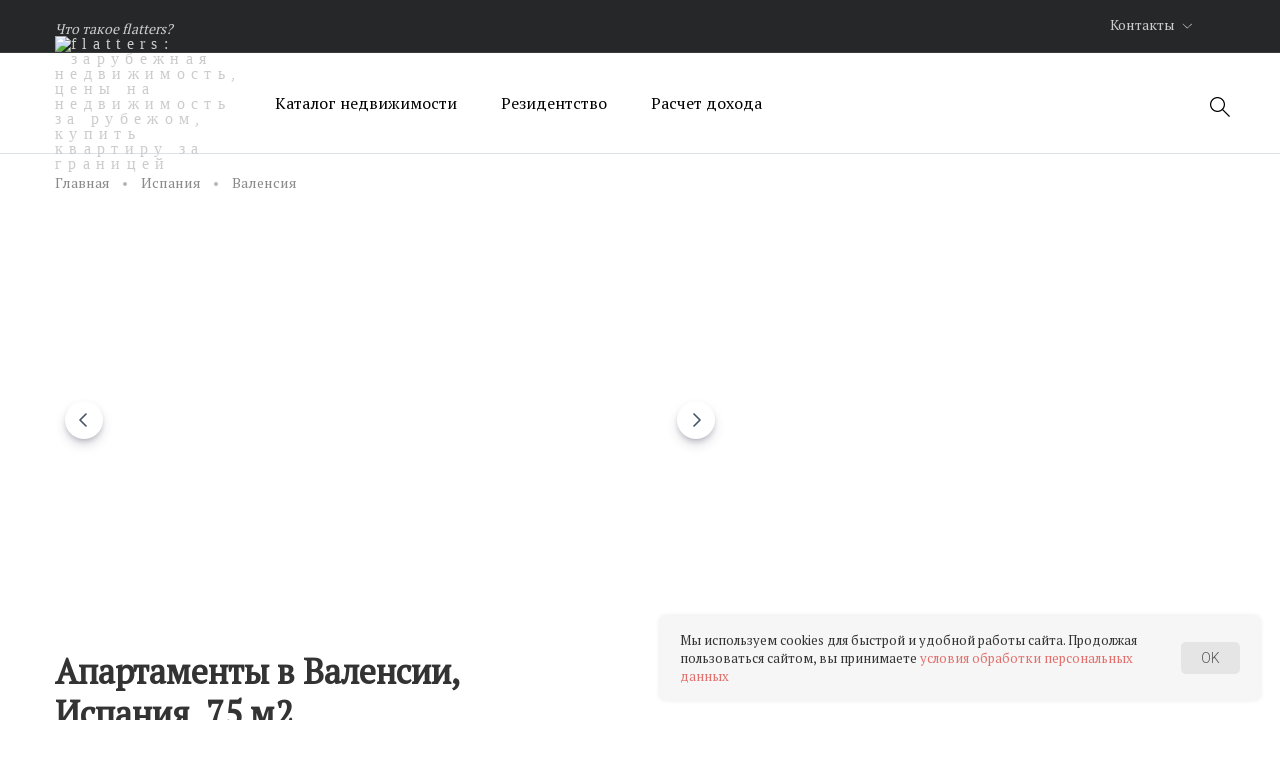

--- FILE ---
content_type: text/html; charset=UTF-8
request_url: https://flatters.ru/property/valensiya-8020/
body_size: 29361
content:
<!DOCTYPE html>
<html>
<head>
<link rel="preconnect" href="https://mc.yandex.ru" crossorigin /><link rel="preconnect" href="https://privacy-cs.mail.ru" crossorigin /><link rel="preconnect" href="https://static.tildacdn.com" crossorigin /><link rel="preconnect" href="https://top-fwz1.mail.ru" crossorigin /><link rel="preconnect" href="https://cdn.jsdelivr.net" crossorigin />
<script data-skip-moving="true">(function(w, d, n) {var cl = "bx-core";var ht = d.documentElement;var htc = ht ? ht.className : undefined;if (htc === undefined || htc.indexOf(cl) !== -1){return;}var ua = n.userAgent;if (/(iPad;)|(iPhone;)/i.test(ua)){cl += " bx-ios";}else if (/Windows/i.test(ua)){cl += ' bx-win';}else if (/Macintosh/i.test(ua)){cl += " bx-mac";}else if (/Linux/i.test(ua) && !/Android/i.test(ua)){cl += " bx-linux";}else if (/Android/i.test(ua)){cl += " bx-android";}cl += (/(ipad|iphone|android|mobile|touch)/i.test(ua) ? " bx-touch" : " bx-no-touch");cl += w.devicePixelRatio && w.devicePixelRatio >= 2? " bx-retina": " bx-no-retina";if (/AppleWebKit/.test(ua)){cl += " bx-chrome";}else if (/Opera/.test(ua)){cl += " bx-opera";}else if (/Firefox/.test(ua)){cl += " bx-firefox";}ht.className = htc ? htc + " " + cl : cl;})(window, document, navigator);</script>
<link rel="preload" href="/bitrix/cache/css/arturgolubev.cssinliner/v600_s1/css_united/2d4637f9ef0c31329fde4bc40c918a16.css" as="style">
	<meta http-equiv="Content-Type" content="text/html; charset=UTF-8" />
<meta name="robots" content="index, follow" />
<meta name="keywords" content="Keywords" />
<meta name="description" content="《 Апартаменты в Валенсии, Испания, 75 м2》 продажа в в Валенсии, цена 135&nbsp;000 &euro;. Объявление №99908020 — Онлайн каталог недвижимости flatters." />
<link rel="canonical" href="/property/valencia-8020/" />







<script type="extension/settings" data-extension="currency.currency-core">{"region":"ru"}</script>



<meta name='viewport' content='width=device-width, initial-scale=1, maximum-scale=1, shrink-to-fit=no, minimal-ui'>
<meta name='SKYPE_TOOLBAR' content='SKYPE_TOOLBAR_PARSER_COMPATIBLE' />
<meta name="apple-mobile-web-app-capable" content="yes">
<meta name='format-detection' content='telephone=no' />
<link rel="apple-touch-icon" sizes="57x57" href="/apple-icon-57x57.png">
<link rel="apple-touch-icon" sizes="60x60" href="/apple-icon-60x60.png">
<link rel="apple-touch-icon" sizes="72x72" href="/apple-icon-72x72.png">
<link rel="apple-touch-icon" sizes="76x76" href="/apple-icon-76x76.png">
<link rel="apple-touch-icon" sizes="114x114" href="/apple-icon-114x114.png">
<link rel="apple-touch-icon" sizes="120x120" href="/apple-icon-120x120.png">
<link rel="apple-touch-icon" sizes="144x144" href="/apple-icon-144x144.png">
<link rel="apple-touch-icon" sizes="152x152" href="/apple-icon-152x152.png">
<link rel="apple-touch-icon" sizes="180x180" href="/apple-icon-180x180.png">
<link rel="icon" href="/favicon.svg" type="image/svg+xml">
<link rel="icon" type="image/png" sizes="192x192"  href="/android-icon-192x192.png">
<link rel="icon" type="image/png" sizes="32x32" href="/favicon-32x32.png">
<link rel="icon" type="image/png" sizes="96x96" href="/favicon-96x96.png">
<link rel="icon" type="image/png" sizes="16x16" href="/favicon-16x16.png">
<link rel="manifest" href="/manifest.json">
<meta name="msapplication-TileColor" content="#ffffff">
<meta name="msapplication-TileImage" content="/ms-icon-144x144.png">
<meta name="theme-color" content="#ffffff">
<link rel="preload" as="style" href="https://fonts.googleapis.com/css2?family=Roboto:ital,wght@0,300;0,400;0,600;0,700;0,800;1,300;1,400;1,600;1,700;1,800&display=swap" onload="this.rel='stylesheet'" />
<link rel="preload" as="style" href="https://fonts.googleapis.com/css2?family=PT+Serif" onload="this.rel='stylesheet'" />
    <title>Купить апартаменты в валенсии, испания, 75 м2, цена 135&nbsp;000 &euro;, объявление №99908020 — flatters</title>
        <link href="/bitrix/cache/css/arturgolubev.cssinliner/v600_s1/css_united/2d4637f9ef0c31329fde4bc40c918a16.css" type="text/css"  rel="stylesheet" onerror="document.body.classList.add('agic_reload_css');" />
</head>
<body class="   ">
	<div class="bd-global-wrapper">
<div id="panel"></div>
<div id="carpathians">
    <header class="dark light content-theme-light">
        <div class="top-line">
            <div class="container">
                <div class="row">
                   <div class="col-xl-9 col-lg-8 col-md-6 col-sm-7 col-xs-6 top-menu-cont ">
                        <a data-handler="popover" data-id="information-popover" href="#"><svg viewBox="0 0 510 510" style="enable-background:new 0 0 510 510;"><path d="M255,0C114.75,0,0,114.75,0,255s114.75,255,255,255s255-114.75,255-255S395.25,0,255,0z M280.5,382.5h-51v-153h51V382.5z M280.5,178.5h-51v-51h51V178.5z"></path></svg><span>О сервисе</span></a>
                        <div id="information-popover" class="bd-popover without-arrow">
                            <nav>
		                        <!--'start_frame_cache_LkGdQn'--><ul>
	        <li >
            <a href="/company/">Что такое flatters?</a>
        </li>
	</ul>
<!--'end_frame_cache_LkGdQn'-->                            </nav>
                        </div>
                        <nav class="top-menu-expanded">
							<!--'start_frame_cache_XEVOpk'--><ul>
	        <li >
            <a href="/company/">Что такое flatters?</a>
        </li>
	</ul>
<!--'end_frame_cache_XEVOpk'-->                        </nav>
                    </div>
                    <div class="col-xl-3 col-lg-4 col-md-6 col-sm-5 col-xs-4 text-right">
						<a data-handler="popover" data-id="company-phones" href="#" class="header-phone">Контакты <svg width="16px" height="22px" viewBox="0 0 6 12" version="1.1" xmlns="http://www.w3.org/2000/svg" xmlns:xlink="http://www.w3.org/1999/xlink">
                                <g id="свг" stroke="none" stroke-width="1" fill="none" fill-rule="evenodd">
                                    <g id="Главная-4" transform="translate(-46.000000, -31.000000)" fill="#000000">
                                        <path d="M43.5178819,39.7958266 L50.6568542,39.8725211 L50.6568542,40.6568542 L43.0965986,40.5756339 L43.0965986,40.2171099 L42.7380746,40.2171099 L42.6568542,32.6568542 L43.4411874,32.6568542 L43.5178819,39.7958266 Z" id="Combined-Shape" transform="translate(46.656854, 36.656854) rotate(-135.000000) translate(-46.656854, -36.656854) "></path>
                                    </g>
                                </g>
                            </svg></a>
                        <div id="callback-form" class="bd-popover without-arrow bd-pseudo-modal" data-thanks-icon="order" data-thanks-label="заказ">
                            <div class="bd-modal-close">
                                <svg width="22px" height="22px" viewBox="0 0 22 22" version="1.1" xmlns="http://www.w3.org/2000/svg" xmlns:xlink="http://www.w3.org/1999/xlink">
                                    <g id="свг" stroke="none" stroke-width="1" fill="none" fill-rule="evenodd">
                                        <g id="Главная-4" transform="translate(-74.000000, -20.000000)" fill="#848484">
                                            <path d="M84.1902942,30.1902942 L84.1902942,16.7989899 L85.4076855,16.7989899 L85.4076855,30.1902942 L98.7989899,30.1902942 L98.7989899,31.4076855 L85.4076855,31.4076855 L85.4076855,44.7989899 L84.1902942,44.7989899 L84.1902942,31.4076855 L70.7989899,31.4076855 L70.7989899,30.1902942 L84.1902942,30.1902942 Z" id="Combined-Shape" transform="translate(84.798990, 30.798990) rotate(-225.000000) translate(-84.798990, -30.798990) "></path>
                                        </g>
                                    </g>
                                </svg>
                            </div>
	                        <div class="bd-form-uni">
    <div class="bd-form-uni-title">Заказ звонка</div>
    <form action="" method="post" class="">
	    					                <div class="bd-input required">
                    <label>Имя</label>
                                        <input type="text" class="" name="props[632]" />
                </div>
														                <div class="bd-input required">
                    <label>Телефон</label>
                                        <input type="tel" class="maskedPhone" name="props[633]" />
                </div>
											                    <button type="submit">Заказать</button>

        <div class="form-privacy">

            
            Нажимая кнопку «Заказать», я даю свое согласие на обработку моих персональных данных, в соответствии с Федеральным законом от 27.07.2006 года №152-Ф3 «О персональных данных», на условиях и для целей, определенных в <a href="/privacy/" target="_blank">Согласии на обработку персональных данных</a>
        </div>
                <input type="hidden" name="IBLOCK_ID" value="99"/>
        <input type="hidden" name="NAME" value="Заказ звонка"/>
    </form>
</div>

                        </div>
                        <div id="company-phones" class="bd-popover without-arrow">
                                                        <div class="company-phone-item">
                                <div class="cpi-title">Россия, Москва</div>
                                <div class="cpi-value"><a href="tel:+74958773864">+7 (495) 877-38-64</a></div>
                            </div>
                                                        <div class="company-phone-item">
                                <div class="cpi-title">Турция, Алания</div>
                                <div class="cpi-value"><a href="tel:+905315899588">+90 (531) 589-95-88</a></div>
                            </div>
                            							
							<div class="company-social-item">
								<a target="_blank" rel="nofollow" href="https://wa.me/905315899588"><img src="/local/templates/carpathians/images/whatsapp.svg" alt=""></a>
								<a target="_blank" rel="nofollow" href="https://t.me/flattersru"><img src="/local/templates/carpathians/images/telegram.svg" alt=""></a>
							</div>
							
                                                        <button type="button" data-handler="popover" data-id="callback-form">Заказать звонок</button>
                        </div>
                        <div class="header-social d-md-inline-block d-sm-none d-xs-none d-lg-inline-block d-xl-inline-block">
						

                            	                        	                        	                        
                        </div>
                    </div>
                </div>
            </div>
        </div>
        <div class="main-nav">
            <div class="container">
                <div class="mobile-menu-title"></div>
                <div class="row ">
                    <div class="col-xl-2 col-lg-2 col-md-4 col-sm-4 col-xs-6 logo-cont">
                        <div class="logo">
	                                                        <a href="/"><img class="logo-light" src="https://cdn.flatters.ru/main/881/f0xquyglex0j0jcza81hmrs9qkc1pky3.png" alt="flatters: зарубежная недвижимость, цены на недвижимость за рубежом, купить квартиру за границей">
                                <img class="logo-dark" src="https://cdn.flatters.ru/main/d56/gepz9s1vg11vgurzo2n9zwyprakdoghd.png" alt="flatters: зарубежная недвижимость, цены на недвижимость за рубежом, купить квартиру за границей"></a>
		                                            </div>

                        <div class="mobile-menu-back">
                            <svg width="6px" height="12px" viewBox="0 0 6 12" version="1.1" xmlns="http://www.w3.org/2000/svg" xmlns:xlink="http://www.w3.org/1999/xlink">
                                <g id="свг" stroke="none" stroke-width="1" fill="none" fill-rule="evenodd">
                                    <g id="Главная-4" transform="translate(-46.000000, -31.000000)" fill="#000000">
                                        <path d="M43.5178819,39.7958266 L50.6568542,39.8725211 L50.6568542,40.6568542 L43.0965986,40.5756339 L43.0965986,40.2171099 L42.7380746,40.2171099 L42.6568542,32.6568542 L43.4411874,32.6568542 L43.5178819,39.7958266 Z" id="Combined-Shape" transform="translate(46.656854, 36.656854) rotate(-135.000000) translate(-46.656854, -36.656854) "></path>
                                    </g>
                                </g>
                            </svg>
                        </div>
                    </div>
                    <div class="col-xl-7 col-lg-6 d-md-none d-sm-none d-xs-none d-lg-block d-xl-block">
						<!--'start_frame_cache_g8taYv'--><nav>
    <ul>
                                <li class="root-level"  data-root="0">
                <a href="#">Каталог недвижимости</a>
                <div class="shpg shpg-0  " style="display: none">
                    <ul class="has-child">
                                                                            <li data-key="0" data-children-count="1" class="" >
                                <a href="/turkey/">Турция                                                                            <svg width="6px" height="12px" viewBox="0 0 6 12" version="1.1"
                                             xmlns="http://www.w3.org/2000/svg"
                                             xmlns:xlink="http://www.w3.org/1999/xlink">
                                            <g id="���" stroke="none" stroke-width="1" fill="none"
                                               fill-rule="evenodd">
                                                <g id="�������-4" transform="translate(-46.000000, -31.000000)"
                                                   fill="#000000">
                                                    <path
                                                            d="M43.5178819,39.7958266 L50.6568542,39.8725211 L50.6568542,40.6568542 L43.0965986,40.5756339 L43.0965986,40.2171099 L42.7380746,40.2171099 L42.6568542,32.6568542 L43.4411874,32.6568542 L43.5178819,39.7958266 Z"
                                                            id="Combined-Shape"
                                                            transform="translate(46.656854, 36.656854) rotate(-135.000000) translate(-46.656854, -36.656854) "></path>
                                                </g>
                                            </g>
                                        </svg>
                                                                    </a>

                            </li>
                                                    <li data-key="1" data-children-count="1" class="" >
                                <a href="/oae/">ОАЭ                                                                            <svg width="6px" height="12px" viewBox="0 0 6 12" version="1.1"
                                             xmlns="http://www.w3.org/2000/svg"
                                             xmlns:xlink="http://www.w3.org/1999/xlink">
                                            <g id="���" stroke="none" stroke-width="1" fill="none"
                                               fill-rule="evenodd">
                                                <g id="�������-4" transform="translate(-46.000000, -31.000000)"
                                                   fill="#000000">
                                                    <path
                                                            d="M43.5178819,39.7958266 L50.6568542,39.8725211 L50.6568542,40.6568542 L43.0965986,40.5756339 L43.0965986,40.2171099 L42.7380746,40.2171099 L42.6568542,32.6568542 L43.4411874,32.6568542 L43.5178819,39.7958266 Z"
                                                            id="Combined-Shape"
                                                            transform="translate(46.656854, 36.656854) rotate(-135.000000) translate(-46.656854, -36.656854) "></path>
                                                </g>
                                            </g>
                                        </svg>
                                                                    </a>

                            </li>
                                                    <li data-key="2" data-children-count="1" class="" >
                                <a href="/usa/">США                                                                            <svg width="6px" height="12px" viewBox="0 0 6 12" version="1.1"
                                             xmlns="http://www.w3.org/2000/svg"
                                             xmlns:xlink="http://www.w3.org/1999/xlink">
                                            <g id="���" stroke="none" stroke-width="1" fill="none"
                                               fill-rule="evenodd">
                                                <g id="�������-4" transform="translate(-46.000000, -31.000000)"
                                                   fill="#000000">
                                                    <path
                                                            d="M43.5178819,39.7958266 L50.6568542,39.8725211 L50.6568542,40.6568542 L43.0965986,40.5756339 L43.0965986,40.2171099 L42.7380746,40.2171099 L42.6568542,32.6568542 L43.4411874,32.6568542 L43.5178819,39.7958266 Z"
                                                            id="Combined-Shape"
                                                            transform="translate(46.656854, 36.656854) rotate(-135.000000) translate(-46.656854, -36.656854) "></path>
                                                </g>
                                            </g>
                                        </svg>
                                                                    </a>

                            </li>
                                                    <li data-key="3" data-children-count="1" class="" >
                                <a href="/bolgariya/">Болгария                                                                            <svg width="6px" height="12px" viewBox="0 0 6 12" version="1.1"
                                             xmlns="http://www.w3.org/2000/svg"
                                             xmlns:xlink="http://www.w3.org/1999/xlink">
                                            <g id="���" stroke="none" stroke-width="1" fill="none"
                                               fill-rule="evenodd">
                                                <g id="�������-4" transform="translate(-46.000000, -31.000000)"
                                                   fill="#000000">
                                                    <path
                                                            d="M43.5178819,39.7958266 L50.6568542,39.8725211 L50.6568542,40.6568542 L43.0965986,40.5756339 L43.0965986,40.2171099 L42.7380746,40.2171099 L42.6568542,32.6568542 L43.4411874,32.6568542 L43.5178819,39.7958266 Z"
                                                            id="Combined-Shape"
                                                            transform="translate(46.656854, 36.656854) rotate(-135.000000) translate(-46.656854, -36.656854) "></path>
                                                </g>
                                            </g>
                                        </svg>
                                                                    </a>

                            </li>
                                                    <li data-key="4" data-children-count="1" class="" >
                                <a href="/spain/">Испания                                                                            <svg width="6px" height="12px" viewBox="0 0 6 12" version="1.1"
                                             xmlns="http://www.w3.org/2000/svg"
                                             xmlns:xlink="http://www.w3.org/1999/xlink">
                                            <g id="���" stroke="none" stroke-width="1" fill="none"
                                               fill-rule="evenodd">
                                                <g id="�������-4" transform="translate(-46.000000, -31.000000)"
                                                   fill="#000000">
                                                    <path
                                                            d="M43.5178819,39.7958266 L50.6568542,39.8725211 L50.6568542,40.6568542 L43.0965986,40.5756339 L43.0965986,40.2171099 L42.7380746,40.2171099 L42.6568542,32.6568542 L43.4411874,32.6568542 L43.5178819,39.7958266 Z"
                                                            id="Combined-Shape"
                                                            transform="translate(46.656854, 36.656854) rotate(-135.000000) translate(-46.656854, -36.656854) "></path>
                                                </g>
                                            </g>
                                        </svg>
                                                                    </a>

                            </li>
                                                    <li data-key="5" data-children-count="1" class="" >
                                <a href="/italy/">Италия                                                                            <svg width="6px" height="12px" viewBox="0 0 6 12" version="1.1"
                                             xmlns="http://www.w3.org/2000/svg"
                                             xmlns:xlink="http://www.w3.org/1999/xlink">
                                            <g id="���" stroke="none" stroke-width="1" fill="none"
                                               fill-rule="evenodd">
                                                <g id="�������-4" transform="translate(-46.000000, -31.000000)"
                                                   fill="#000000">
                                                    <path
                                                            d="M43.5178819,39.7958266 L50.6568542,39.8725211 L50.6568542,40.6568542 L43.0965986,40.5756339 L43.0965986,40.2171099 L42.7380746,40.2171099 L42.6568542,32.6568542 L43.4411874,32.6568542 L43.5178819,39.7958266 Z"
                                                            id="Combined-Shape"
                                                            transform="translate(46.656854, 36.656854) rotate(-135.000000) translate(-46.656854, -36.656854) "></path>
                                                </g>
                                            </g>
                                        </svg>
                                                                    </a>

                            </li>
                                                    <li data-key="6" data-children-count="1" class="" >
                                <a href="/thailand/">Таиланд                                                                            <svg width="6px" height="12px" viewBox="0 0 6 12" version="1.1"
                                             xmlns="http://www.w3.org/2000/svg"
                                             xmlns:xlink="http://www.w3.org/1999/xlink">
                                            <g id="���" stroke="none" stroke-width="1" fill="none"
                                               fill-rule="evenodd">
                                                <g id="�������-4" transform="translate(-46.000000, -31.000000)"
                                                   fill="#000000">
                                                    <path
                                                            d="M43.5178819,39.7958266 L50.6568542,39.8725211 L50.6568542,40.6568542 L43.0965986,40.5756339 L43.0965986,40.2171099 L42.7380746,40.2171099 L42.6568542,32.6568542 L43.4411874,32.6568542 L43.5178819,39.7958266 Z"
                                                            id="Combined-Shape"
                                                            transform="translate(46.656854, 36.656854) rotate(-135.000000) translate(-46.656854, -36.656854) "></path>
                                                </g>
                                            </g>
                                        </svg>
                                                                    </a>

                            </li>
                                                    <li data-key="7" data-children-count="1" class="" >
                                <a href="/montenegro/">Черногория                                                                            <svg width="6px" height="12px" viewBox="0 0 6 12" version="1.1"
                                             xmlns="http://www.w3.org/2000/svg"
                                             xmlns:xlink="http://www.w3.org/1999/xlink">
                                            <g id="���" stroke="none" stroke-width="1" fill="none"
                                               fill-rule="evenodd">
                                                <g id="�������-4" transform="translate(-46.000000, -31.000000)"
                                                   fill="#000000">
                                                    <path
                                                            d="M43.5178819,39.7958266 L50.6568542,39.8725211 L50.6568542,40.6568542 L43.0965986,40.5756339 L43.0965986,40.2171099 L42.7380746,40.2171099 L42.6568542,32.6568542 L43.4411874,32.6568542 L43.5178819,39.7958266 Z"
                                                            id="Combined-Shape"
                                                            transform="translate(46.656854, 36.656854) rotate(-135.000000) translate(-46.656854, -36.656854) "></path>
                                                </g>
                                            </g>
                                        </svg>
                                                                    </a>

                            </li>
                                                    <li data-key="8" data-children-count="1" class="" >
                                <a href="/germany/">Германия                                                                            <svg width="6px" height="12px" viewBox="0 0 6 12" version="1.1"
                                             xmlns="http://www.w3.org/2000/svg"
                                             xmlns:xlink="http://www.w3.org/1999/xlink">
                                            <g id="���" stroke="none" stroke-width="1" fill="none"
                                               fill-rule="evenodd">
                                                <g id="�������-4" transform="translate(-46.000000, -31.000000)"
                                                   fill="#000000">
                                                    <path
                                                            d="M43.5178819,39.7958266 L50.6568542,39.8725211 L50.6568542,40.6568542 L43.0965986,40.5756339 L43.0965986,40.2171099 L42.7380746,40.2171099 L42.6568542,32.6568542 L43.4411874,32.6568542 L43.5178819,39.7958266 Z"
                                                            id="Combined-Shape"
                                                            transform="translate(46.656854, 36.656854) rotate(-135.000000) translate(-46.656854, -36.656854) "></path>
                                                </g>
                                            </g>
                                        </svg>
                                                                    </a>

                            </li>
                                                    <li data-key="9" data-children-count="1" class="" >
                                <a href="/indonesia/">Индонезия                                                                            <svg width="6px" height="12px" viewBox="0 0 6 12" version="1.1"
                                             xmlns="http://www.w3.org/2000/svg"
                                             xmlns:xlink="http://www.w3.org/1999/xlink">
                                            <g id="���" stroke="none" stroke-width="1" fill="none"
                                               fill-rule="evenodd">
                                                <g id="�������-4" transform="translate(-46.000000, -31.000000)"
                                                   fill="#000000">
                                                    <path
                                                            d="M43.5178819,39.7958266 L50.6568542,39.8725211 L50.6568542,40.6568542 L43.0965986,40.5756339 L43.0965986,40.2171099 L42.7380746,40.2171099 L42.6568542,32.6568542 L43.4411874,32.6568542 L43.5178819,39.7958266 Z"
                                                            id="Combined-Shape"
                                                            transform="translate(46.656854, 36.656854) rotate(-135.000000) translate(-46.656854, -36.656854) "></path>
                                                </g>
                                            </g>
                                        </svg>
                                                                    </a>

                            </li>
                                                    <li data-key="10" data-children-count="1" class="" >
                                <a href="/hungary/">Венгрия                                                                            <svg width="6px" height="12px" viewBox="0 0 6 12" version="1.1"
                                             xmlns="http://www.w3.org/2000/svg"
                                             xmlns:xlink="http://www.w3.org/1999/xlink">
                                            <g id="���" stroke="none" stroke-width="1" fill="none"
                                               fill-rule="evenodd">
                                                <g id="�������-4" transform="translate(-46.000000, -31.000000)"
                                                   fill="#000000">
                                                    <path
                                                            d="M43.5178819,39.7958266 L50.6568542,39.8725211 L50.6568542,40.6568542 L43.0965986,40.5756339 L43.0965986,40.2171099 L42.7380746,40.2171099 L42.6568542,32.6568542 L43.4411874,32.6568542 L43.5178819,39.7958266 Z"
                                                            id="Combined-Shape"
                                                            transform="translate(46.656854, 36.656854) rotate(-135.000000) translate(-46.656854, -36.656854) "></path>
                                                </g>
                                            </g>
                                        </svg>
                                                                    </a>

                            </li>
                                                    <li data-key="11" data-children-count="1" class="" >
                                <a href="/greece/">Греция                                                                            <svg width="6px" height="12px" viewBox="0 0 6 12" version="1.1"
                                             xmlns="http://www.w3.org/2000/svg"
                                             xmlns:xlink="http://www.w3.org/1999/xlink">
                                            <g id="���" stroke="none" stroke-width="1" fill="none"
                                               fill-rule="evenodd">
                                                <g id="�������-4" transform="translate(-46.000000, -31.000000)"
                                                   fill="#000000">
                                                    <path
                                                            d="M43.5178819,39.7958266 L50.6568542,39.8725211 L50.6568542,40.6568542 L43.0965986,40.5756339 L43.0965986,40.2171099 L42.7380746,40.2171099 L42.6568542,32.6568542 L43.4411874,32.6568542 L43.5178819,39.7958266 Z"
                                                            id="Combined-Shape"
                                                            transform="translate(46.656854, 36.656854) rotate(-135.000000) translate(-46.656854, -36.656854) "></path>
                                                </g>
                                            </g>
                                        </svg>
                                                                    </a>

                            </li>
                                                    <li data-key="12" data-children-count="" class="" >
                                <a href="/egypt/">Египет                                                                    </a>

                            </li>
                                                    <li data-key="13" data-children-count="" class="" >
                                <a href="/qatar/">Катар                                                                    </a>

                            </li>
                                                    <li data-key="14" data-children-count="1" class="" >
                                <a href="/cyprus/">Кипр                                                                            <svg width="6px" height="12px" viewBox="0 0 6 12" version="1.1"
                                             xmlns="http://www.w3.org/2000/svg"
                                             xmlns:xlink="http://www.w3.org/1999/xlink">
                                            <g id="���" stroke="none" stroke-width="1" fill="none"
                                               fill-rule="evenodd">
                                                <g id="�������-4" transform="translate(-46.000000, -31.000000)"
                                                   fill="#000000">
                                                    <path
                                                            d="M43.5178819,39.7958266 L50.6568542,39.8725211 L50.6568542,40.6568542 L43.0965986,40.5756339 L43.0965986,40.2171099 L42.7380746,40.2171099 L42.6568542,32.6568542 L43.4411874,32.6568542 L43.5178819,39.7958266 Z"
                                                            id="Combined-Shape"
                                                            transform="translate(46.656854, 36.656854) rotate(-135.000000) translate(-46.656854, -36.656854) "></path>
                                                </g>
                                            </g>
                                        </svg>
                                                                    </a>

                            </li>
                                                    <li data-key="15" data-children-count="1" class="" >
                                <a href="/oman/">Оман                                                                            <svg width="6px" height="12px" viewBox="0 0 6 12" version="1.1"
                                             xmlns="http://www.w3.org/2000/svg"
                                             xmlns:xlink="http://www.w3.org/1999/xlink">
                                            <g id="���" stroke="none" stroke-width="1" fill="none"
                                               fill-rule="evenodd">
                                                <g id="�������-4" transform="translate(-46.000000, -31.000000)"
                                                   fill="#000000">
                                                    <path
                                                            d="M43.5178819,39.7958266 L50.6568542,39.8725211 L50.6568542,40.6568542 L43.0965986,40.5756339 L43.0965986,40.2171099 L42.7380746,40.2171099 L42.6568542,32.6568542 L43.4411874,32.6568542 L43.5178819,39.7958266 Z"
                                                            id="Combined-Shape"
                                                            transform="translate(46.656854, 36.656854) rotate(-135.000000) translate(-46.656854, -36.656854) "></path>
                                                </g>
                                            </g>
                                        </svg>
                                                                    </a>

                            </li>
                                                    <li data-key="16" data-children-count="1" class="" >
                                <a href="/portugal/">Португалия                                                                            <svg width="6px" height="12px" viewBox="0 0 6 12" version="1.1"
                                             xmlns="http://www.w3.org/2000/svg"
                                             xmlns:xlink="http://www.w3.org/1999/xlink">
                                            <g id="���" stroke="none" stroke-width="1" fill="none"
                                               fill-rule="evenodd">
                                                <g id="�������-4" transform="translate(-46.000000, -31.000000)"
                                                   fill="#000000">
                                                    <path
                                                            d="M43.5178819,39.7958266 L50.6568542,39.8725211 L50.6568542,40.6568542 L43.0965986,40.5756339 L43.0965986,40.2171099 L42.7380746,40.2171099 L42.6568542,32.6568542 L43.4411874,32.6568542 L43.5178819,39.7958266 Z"
                                                            id="Combined-Shape"
                                                            transform="translate(46.656854, 36.656854) rotate(-135.000000) translate(-46.656854, -36.656854) "></path>
                                                </g>
                                            </g>
                                        </svg>
                                                                    </a>

                            </li>
                                                    <li data-key="17" data-children-count="" class="" >
                                <a href="/saudiarabia/">Саудовская Аравия                                                                    </a>

                            </li>
                                                    <li data-key="18" data-children-count="1" class="" >
                                <a href="/croatia/">Хорватия                                                                            <svg width="6px" height="12px" viewBox="0 0 6 12" version="1.1"
                                             xmlns="http://www.w3.org/2000/svg"
                                             xmlns:xlink="http://www.w3.org/1999/xlink">
                                            <g id="���" stroke="none" stroke-width="1" fill="none"
                                               fill-rule="evenodd">
                                                <g id="�������-4" transform="translate(-46.000000, -31.000000)"
                                                   fill="#000000">
                                                    <path
                                                            d="M43.5178819,39.7958266 L50.6568542,39.8725211 L50.6568542,40.6568542 L43.0965986,40.5756339 L43.0965986,40.2171099 L42.7380746,40.2171099 L42.6568542,32.6568542 L43.4411874,32.6568542 L43.5178819,39.7958266 Z"
                                                            id="Combined-Shape"
                                                            transform="translate(46.656854, 36.656854) rotate(-135.000000) translate(-46.656854, -36.656854) "></path>
                                                </g>
                                            </g>
                                        </svg>
                                                                    </a>

                            </li>
                                                    <li data-key="19" data-children-count="1" class="" >
                                <a href="/russia/">Россия                                                                            <svg width="6px" height="12px" viewBox="0 0 6 12" version="1.1"
                                             xmlns="http://www.w3.org/2000/svg"
                                             xmlns:xlink="http://www.w3.org/1999/xlink">
                                            <g id="���" stroke="none" stroke-width="1" fill="none"
                                               fill-rule="evenodd">
                                                <g id="�������-4" transform="translate(-46.000000, -31.000000)"
                                                   fill="#000000">
                                                    <path
                                                            d="M43.5178819,39.7958266 L50.6568542,39.8725211 L50.6568542,40.6568542 L43.0965986,40.5756339 L43.0965986,40.2171099 L42.7380746,40.2171099 L42.6568542,32.6568542 L43.4411874,32.6568542 L43.5178819,39.7958266 Z"
                                                            id="Combined-Shape"
                                                            transform="translate(46.656854, 36.656854) rotate(-135.000000) translate(-46.656854, -36.656854) "></path>
                                                </g>
                                            </g>
                                        </svg>
                                                                    </a>

                            </li>
                                                    <li data-key="20" data-children-count="1" class="" >
                                <a href="/georgia/">Грузия                                                                            <svg width="6px" height="12px" viewBox="0 0 6 12" version="1.1"
                                             xmlns="http://www.w3.org/2000/svg"
                                             xmlns:xlink="http://www.w3.org/1999/xlink">
                                            <g id="���" stroke="none" stroke-width="1" fill="none"
                                               fill-rule="evenodd">
                                                <g id="�������-4" transform="translate(-46.000000, -31.000000)"
                                                   fill="#000000">
                                                    <path
                                                            d="M43.5178819,39.7958266 L50.6568542,39.8725211 L50.6568542,40.6568542 L43.0965986,40.5756339 L43.0965986,40.2171099 L42.7380746,40.2171099 L42.6568542,32.6568542 L43.4411874,32.6568542 L43.5178819,39.7958266 Z"
                                                            id="Combined-Shape"
                                                            transform="translate(46.656854, 36.656854) rotate(-135.000000) translate(-46.656854, -36.656854) "></path>
                                                </g>
                                            </g>
                                        </svg>
                                                                    </a>

                            </li>
                                                                    </ul>
                                        <div class="shpg-right">
                                                                                                                                                                                                                                                                                                                                                                                                                                                                                                                                                                                                                                                                                                                                                                                                                                        </div>
                                    </div>
            </li>
                                <li class="root-level"  data-root="1">
                <a href="/residence/">Резидентство</a>
                <div class="shpg shpg-1  " style="display: none">
                    <ul class="">
                                            </ul>
                                        <div class="shpg-right">
                                                    </div>
                                    </div>
            </li>
                                <li class="root-level"  data-root="2">
                <a href="/calculators/yield/">Расчет дохода</a>
                <div class="shpg shpg-2  " style="display: none">
                    <ul class="">
                                            </ul>
                                        <div class="shpg-right">
                                                    </div>
                                    </div>
            </li>
            </ul>
</nav>
<!--'end_frame_cache_g8taYv'-->                    </div>
                    <div class="search-cont">
                        <svg class="search-icon" width="20px" height="20px" viewBox="0 0 20 20" version="1.1"
                             xmlns="http://www.w3.org/2000/svg"
                             xmlns:xlink="http://www.w3.org/1999/xlink">
                            <g id="свг" stroke="none" stroke-width="1" fill="none" fill-rule="evenodd">
                                <g id="Главная-4" transform="translate(-28.000000, -19.000000)" fill="#000000"
                                   fill-rule="nonzero">
                                    <path
                                            d="M48,38.1162158 C48,38.1162158 47.1162158,39 47.1162158,39 L40.3379602,32.2217444 C39.0307187,33.3287791 37.3432765,34.0000181 35.5000091,34.0000181 C31.3642516,34.0000181 28,30.6357665 28,26.5000091 C28,22.3642516 31.3642879,19 35.5000091,19 C39.6357302,19 43.0000181,22.3642516 43.0000181,26.5000091 C43.0000181,28.3432765 42.3287791,30.0307187 41.2217444,31.3379602 L48,38.1162158 Z M35.5000091,32.7500045 C38.9460563,32.7500045 41.7500045,29.9460563 41.7500045,26.5000091 C41.7500045,23.0539619 38.9460563,20.2500136 35.5000091,20.2500136 C32.0539619,20.2500136 29.2500136,23.0539619 29.2500136,26.5000091 C29.2500136,29.9460563 32.0539619,32.7500045 35.5000091,32.7500045 Z"
                                            id="Combined-Shape"></path>
                                </g>
                            </g>
                        </svg>
                        <input type="text" name="q" autocomplete="off" id="header-search-input" placeholder="Поиск"/>
                        <a href="#" class="overlay-close">
                            <svg width="22px" height="22px" viewBox="0 0 22 22" version="1.1"
                                 xmlns="http://www.w3.org/2000/svg"
                                 xmlns:xlink="http://www.w3.org/1999/xlink">
                                <g id="свг" stroke="none" stroke-width="1" fill="none" fill-rule="evenodd">
                                    <g id="Главная-4" transform="translate(-74.000000, -20.000000)" fill="#848484">
                                        <path
                                                d="M84.1902942,30.1902942 L84.1902942,16.7989899 L85.4076855,16.7989899 L85.4076855,30.1902942 L98.7989899,30.1902942 L98.7989899,31.4076855 L85.4076855,31.4076855 L85.4076855,44.7989899 L84.1902942,44.7989899 L84.1902942,31.4076855 L70.7989899,31.4076855 L70.7989899,30.1902942 L84.1902942,30.1902942 Z"
                                                id="Combined-Shape"
                                                transform="translate(84.798990, 30.798990) rotate(-225.000000) translate(-84.798990, -30.798990) "></path>
                                    </g>
                                </g>
                            </svg>
                        </a>
                        <div class="search-result">
                            <div class="search-result-items"></div>
                            <div class="search-result-all"><a href="/">Все результаты</a></div>
                        </div>
                    </div>
                    <div class="col-xl-3 col-lg-4 col-sm-6 col-xs-6 text-xs-right nopad header-icons-cont">
                        <div class="icons without-cart">
                            <a href="#"  class="full-menu-opener d-xl-inline-block d-lg-inline-block d-md-inline-block d-sm-none d-xs-none">
                                <svg width="19px" height="13px" viewBox="0 0 19 13" version="1.1"
                                     xmlns="http://www.w3.org/2000/svg"
                                     xmlns:xlink="http://www.w3.org/1999/xlink">
                                    <g id="свг" stroke="none" stroke-width="1" fill="none" fill-rule="evenodd">
                                        <g id="Главная-4" transform="translate(-11.000000, -10.000000)" fill="#222629">
                                            <path
                                                    d="M11,10 L30,10 L30,11 L11,11 L11,10 Z M11,22 L30,22 L30,23 L11,23 L11,22 Z M11,16 L22,16 L22,17 L11,17 L11,16 Z"
                                                    id="Combined-Shape"></path>
                                        </g>
                                    </g>
                                </svg>
                            </a>
                            <a href="#" class="full-menu-mobile-opener d-xl-none d-lg-none d-md-none d-sm-inline-block d-xs-inline-block">
                                <svg width="19px" height="13px" viewBox="0 0 19 13" version="1.1"
                                     xmlns="http://www.w3.org/2000/svg"
                                     xmlns:xlink="http://www.w3.org/1999/xlink">
                                    <g id="свг" stroke="none" stroke-width="1" fill="none" fill-rule="evenodd">
                                        <g id="Главная-4" transform="translate(-11.000000, -10.000000)" fill="#222629">
                                            <path
                                                    d="M11,10 L30,10 L30,11 L11,11 L11,10 Z M11,22 L30,22 L30,23 L11,23 L11,22 Z M11,16 L22,16 L22,17 L11,17 L11,16 Z"
                                                    id="Combined-Shape"></path>
                                        </g>
                                    </g>
                                </svg>
                            </a>
                            <a href="#" class="fullscreen-search-opener d-xl-inline-block d-lg-inline-block d-md-inline-block  d-sm-none d-xs-none">
                                <svg width="20px" height="20px" viewBox="0 0 20 20" version="1.1"
                                     xmlns="http://www.w3.org/2000/svg"
                                     xmlns:xlink="http://www.w3.org/1999/xlink">
                                    <g id="свг" stroke="none" stroke-width="1" fill="none" fill-rule="evenodd">
                                        <g id="Главная-4" transform="translate(-28.000000, -19.000000)" fill="#000000"
                                           fill-rule="nonzero">
                                            <path
                                                    d="M48,38.1162158 C48,38.1162158 47.1162158,39 47.1162158,39 L40.3379602,32.2217444 C39.0307187,33.3287791 37.3432765,34.0000181 35.5000091,34.0000181 C31.3642516,34.0000181 28,30.6357665 28,26.5000091 C28,22.3642516 31.3642879,19 35.5000091,19 C39.6357302,19 43.0000181,22.3642516 43.0000181,26.5000091 C43.0000181,28.3432765 42.3287791,30.0307187 41.2217444,31.3379602 L48,38.1162158 Z M35.5000091,32.7500045 C38.9460563,32.7500045 41.7500045,29.9460563 41.7500045,26.5000091 C41.7500045,23.0539619 38.9460563,20.2500136 35.5000091,20.2500136 C32.0539619,20.2500136 29.2500136,23.0539619 29.2500136,26.5000091 C29.2500136,29.9460563 32.0539619,32.7500045 35.5000091,32.7500045 Z"
                                                    id="Combined-Shape"></path>
                                        </g>
                                    </g>
                                </svg>
                            </a>
	                                                    <a href="#" class="overlay-close">
                                <svg width="22px" height="22px" viewBox="0 0 22 22" version="1.1"
                                     xmlns="http://www.w3.org/2000/svg"
                                     xmlns:xlink="http://www.w3.org/1999/xlink">
                                    <g id="свг" stroke="none" stroke-width="1" fill="none" fill-rule="evenodd">
                                        <g id="Главная-4" transform="translate(-74.000000, -20.000000)" fill="#848484">
                                            <path
                                                    d="M84.1902942,30.1902942 L84.1902942,16.7989899 L85.4076855,16.7989899 L85.4076855,30.1902942 L98.7989899,30.1902942 L98.7989899,31.4076855 L85.4076855,31.4076855 L85.4076855,44.7989899 L84.1902942,44.7989899 L84.1902942,31.4076855 L70.7989899,31.4076855 L70.7989899,30.1902942 L84.1902942,30.1902942 Z"
                                                    id="Combined-Shape"
                                                    transform="translate(84.798990, 30.798990) rotate(-225.000000) translate(-84.798990, -30.798990) "></path>
                                        </g>
                                    </g>
                                </svg>
                            </a>
                        </div>
                    </div>
                </div>
            </div>
        </div>
    </header>
	    <main class="bg-white">
					<div class="mobile-overflow-scroll-cont breadcrumb-mode"> <div class="mobile-overflow-scroll-inner"><div class="bd-breadcrumb-container"><div class="container"> <div class="bx-breadcrumb" itemscope itemtype="http://schema.org/BreadcrumbList">
			<div class="bd-bx-breadcrumb-item" id="bx_breadcrumb_0" itemprop="itemListElement" itemscope itemtype="http://schema.org/ListItem"><a href="/" title="Главная" itemprop="item">
					<span itemprop="name">Главная</span>
				</a>
				<meta itemprop="position" content="1" />
			</div>
			<div class="bd-bx-breadcrumb-item" id="bx_breadcrumb_1" itemprop="itemListElement" itemscope itemtype="http://schema.org/ListItem"><a href="/spain/" title="Испания" itemprop="item">
					<span itemprop="name">Испания</span>
				</a>
				<meta itemprop="position" content="2" />
			</div>
			<div class="bd-bx-breadcrumb-item" id="bx_breadcrumb_2" itemprop="itemListElement" itemscope itemtype="http://schema.org/ListItem"><a href="/spain/valencia/" title="Валенсия" itemprop="item">
					<span itemprop="name">Валенсия</span>
				</a>
				<meta itemprop="position" content="3" />
			</div></div></div></div></div></div>				

<script type="application/ld+json">
{
    "@context": "https:\/\/schema.org",
    "@type": "Product",
    "name": "Апартаменты в Валенсии, Испания, 75 м2",
    "description": "<p>Апартамент в Валенсия<\/p> В Валенсии рядом со станцией метро Nou d'Octubre продается квартира. Недавно отремонтирована. <br> Расположена на 5 этаже, c лифта. <br> Площадь квартиры 75 кв.м. <br> В квартире 2 спальни, гостиная, ванная комната, кухня и балкон. <br> В цену не включены расходы по оформлению, налоги и комиссионные агентства. <br> Расположение хорошее, вокруг автобусные остановки, в 500 метрах две станции метро Av. del Cid и Nou d'Octubre, 600 метров до парка Турия, госпиталь. До пляжа 7 км., 7 км от аэропорта Валенсии. <br> В пешей доступности есть все необходимое для жизни, магазины, супермаркеты, кафе и рестораны, спортивные залы, школы и колледжи, центры здоровья, аптеки. Рядом Валенсианский политехнический университет. <br> Валенсия - столица Сообщества Валенсии (Comunidad Valenciana), крупный портовый город на восточном побережье Испании, расположенный в месте впадения реки Турия в Средиземное море. <br> Валенсия славится своим Городом искусств и наук (La Ciudad de las Artes y las Ciencias) с футуристическими зданиями, среди которых планетарий, океанариум, интерактивный музей, площадь Мэрии и Королевы (Plaza del Ayuntamiento, Plaza de la Reina), а также бесконечными песчаными пляжами, уходящими за горизонт.",
    "image": null,
    "url": "\/property\/valencia-8020\/",
    "offers": {
        "@type": "Offer",
        "businessFunction": "sell",
        "availability": "https:\/\/schema.org\/LimitedAvailability",
        "price": "135000",
        "priceCurrency": null,
        "availableAtOrFrom": {
            "@type": "Place",
            "address": {
                "@type": "PostalAddress",
                "streetAddress": null,
                "addressLocality": null,
                "addressCountry": null
            }
        }
    }
}</script>


    <div class="product-single-cont ">
        <div class="product-single-cont-inner  catalog-single-last-block-with-active-banner-or-additional-gallery-gori">
            <div class="container">
                <div class="bx-catalog-element bx-blue" id="bx_117848907_8020">
                    <div class="row">
                        <div class="col-xl-12 col-lg-7 col-md-12">
<style>
	.leaflet-attribution-flag, .leaflet-control-attribution {display: none !important;}
#myCarousel img {
	max-width: 100%;
	height: auto;
}
#myCarousel {
	max-width: 100%;
	margin: 0 auto;

	--f-carousel-slide-width: 100%;
	--f-carousel-spacing: 8px;

	--f-button-width: 38px;
	--f-button-height: 38px;

	--f-button-svg-width: 16px;
	--f-button-svg-height: 16px;
	--f-button-svg-stroke-width: 2.5;

	--f-button-color: rgb(71 85 105);
	--f-button-border-radius: 50%;
	--f-button-shadow: 0 6px 12px -2px rgb(50 50 93 / 25%), 0 3px 7px -3px rgb(0 0
	      0 / 30%);

	--f-button-bg: #fff;
	--f-button-hover-bg: #f9f9f9;
	--f-button-active-bg: #f0f0f0;
}
#myCarousel .f-carousel__slide {
	display: flex;
	justify-content: center;
	align-items: center;
}
@media (min-width: 768px) {
	#myCarousel {
		--f-carousel-slide-width: calc((100% - 16px) / 2);
		/*--f-carousel-slide-height: 80%;*/
		height: 400px;
	}
}
</style>
<style>
.currency-rates {
    padding: 20px;
    min-width: 300px;
}
.currency-rates h3 {
    margin-bottom: 20px;
    text-align: center;
}
.rates-list {
    margin-bottom: 15px;
}
.rate-item {
    padding: 10px;
    border-bottom: 1px solid #eee;
}
.rate-info {
    text-align: center;
    color: #666;
}
</style>
<div class="f-carousel" id="myCarousel">
		<a data-thumb-src="https://cdn.flatters.ru/resize_cache/93787/e1198f31094671d879abffb7cf0ac2cc/iblock/c0c/1eh5f6bes5glymwbtyrmn2cft5c8ja91.jpg" href="https://cdn.flatters.ru/resize_cache/93787/e1198f31094671d879abffb7cf0ac2cc/iblock/c0c/1eh5f6bes5glymwbtyrmn2cft5c8ja91.jpg" data-fancybox="gallery" class="f-carousel__slide">
		<img data-lazy-src="https://cdn.flatters.ru/resize_cache/93787/e1198f31094671d879abffb7cf0ac2cc/iblock/c0c/1eh5f6bes5glymwbtyrmn2cft5c8ja91.jpg" alt="" />
	</a>
		<a data-thumb-src="https://cdn.flatters.ru/resize_cache/154819/e1198f31094671d879abffb7cf0ac2cc/iblock/6e9/hd3t99hf9kgfbiy4kmow901fyg1eeigh.jpg" href="https://cdn.flatters.ru/resize_cache/154819/e1198f31094671d879abffb7cf0ac2cc/iblock/6e9/hd3t99hf9kgfbiy4kmow901fyg1eeigh.jpg" data-fancybox="gallery" class="f-carousel__slide">
		<img data-lazy-src="https://cdn.flatters.ru/resize_cache/154819/e1198f31094671d879abffb7cf0ac2cc/iblock/6e9/hd3t99hf9kgfbiy4kmow901fyg1eeigh.jpg" alt="" />
	</a>
		<a data-thumb-src="https://cdn.flatters.ru/resize_cache/154820/e1198f31094671d879abffb7cf0ac2cc/iblock/d55/24n9y1mbj65f5uzpst1ezbtu4ksr924z.jpg" href="https://cdn.flatters.ru/resize_cache/154820/e1198f31094671d879abffb7cf0ac2cc/iblock/d55/24n9y1mbj65f5uzpst1ezbtu4ksr924z.jpg" data-fancybox="gallery" class="f-carousel__slide">
		<img data-lazy-src="https://cdn.flatters.ru/resize_cache/154820/e1198f31094671d879abffb7cf0ac2cc/iblock/d55/24n9y1mbj65f5uzpst1ezbtu4ksr924z.jpg" alt="" />
	</a>
		<a data-thumb-src="https://cdn.flatters.ru/resize_cache/154821/e1198f31094671d879abffb7cf0ac2cc/iblock/402/fzntrx43xrayj2axnd1gucq5g56ux5u5.jpg" href="https://cdn.flatters.ru/resize_cache/154821/e1198f31094671d879abffb7cf0ac2cc/iblock/402/fzntrx43xrayj2axnd1gucq5g56ux5u5.jpg" data-fancybox="gallery" class="f-carousel__slide">
		<img data-lazy-src="https://cdn.flatters.ru/resize_cache/154821/e1198f31094671d879abffb7cf0ac2cc/iblock/402/fzntrx43xrayj2axnd1gucq5g56ux5u5.jpg" alt="" />
	</a>
		<a data-thumb-src="https://cdn.flatters.ru/resize_cache/154822/e1198f31094671d879abffb7cf0ac2cc/iblock/33b/gu7hqzjbvqjgh2n00veejyg3tzccv4cs.jpg" href="https://cdn.flatters.ru/resize_cache/154822/e1198f31094671d879abffb7cf0ac2cc/iblock/33b/gu7hqzjbvqjgh2n00veejyg3tzccv4cs.jpg" data-fancybox="gallery" class="f-carousel__slide">
		<img data-lazy-src="https://cdn.flatters.ru/resize_cache/154822/e1198f31094671d879abffb7cf0ac2cc/iblock/33b/gu7hqzjbvqjgh2n00veejyg3tzccv4cs.jpg" alt="" />
	</a>
		<a data-thumb-src="https://cdn.flatters.ru/resize_cache/154823/e1198f31094671d879abffb7cf0ac2cc/iblock/328/k7mshv1xw1zjdkr034stsb4chgl2egk6.jpg" href="https://cdn.flatters.ru/resize_cache/154823/e1198f31094671d879abffb7cf0ac2cc/iblock/328/k7mshv1xw1zjdkr034stsb4chgl2egk6.jpg" data-fancybox="gallery" class="f-carousel__slide">
		<img data-lazy-src="https://cdn.flatters.ru/resize_cache/154823/e1198f31094671d879abffb7cf0ac2cc/iblock/328/k7mshv1xw1zjdkr034stsb4chgl2egk6.jpg" alt="" />
	</a>
		<a data-thumb-src="https://cdn.flatters.ru/resize_cache/154824/e1198f31094671d879abffb7cf0ac2cc/iblock/5d3/6y72f9qed4x71hko9v1xua569rec1wpe.jpg" href="https://cdn.flatters.ru/resize_cache/154824/e1198f31094671d879abffb7cf0ac2cc/iblock/5d3/6y72f9qed4x71hko9v1xua569rec1wpe.jpg" data-fancybox="gallery" class="f-carousel__slide">
		<img data-lazy-src="https://cdn.flatters.ru/resize_cache/154824/e1198f31094671d879abffb7cf0ac2cc/iblock/5d3/6y72f9qed4x71hko9v1xua569rec1wpe.jpg" alt="" />
	</a>
		<a data-thumb-src="https://cdn.flatters.ru/resize_cache/154825/e1198f31094671d879abffb7cf0ac2cc/iblock/105/bc8jsb06evpbllqkzl8hwkgccc8qskmx.jpg" href="https://cdn.flatters.ru/resize_cache/154825/e1198f31094671d879abffb7cf0ac2cc/iblock/105/bc8jsb06evpbllqkzl8hwkgccc8qskmx.jpg" data-fancybox="gallery" class="f-carousel__slide">
		<img data-lazy-src="https://cdn.flatters.ru/resize_cache/154825/e1198f31094671d879abffb7cf0ac2cc/iblock/105/bc8jsb06evpbllqkzl8hwkgccc8qskmx.jpg" alt="" />
	</a>
		<a data-thumb-src="https://cdn.flatters.ru/resize_cache/154826/e1198f31094671d879abffb7cf0ac2cc/iblock/d32/k3vhk6xdlfhffvhth5y4iaewq309qqnm.jpg" href="https://cdn.flatters.ru/resize_cache/154826/e1198f31094671d879abffb7cf0ac2cc/iblock/d32/k3vhk6xdlfhffvhth5y4iaewq309qqnm.jpg" data-fancybox="gallery" class="f-carousel__slide">
		<img data-lazy-src="https://cdn.flatters.ru/resize_cache/154826/e1198f31094671d879abffb7cf0ac2cc/iblock/d32/k3vhk6xdlfhffvhth5y4iaewq309qqnm.jpg" alt="" />
	</a>
		<a data-thumb-src="https://cdn.flatters.ru/resize_cache/154827/e1198f31094671d879abffb7cf0ac2cc/iblock/6f6/ewpat3odgvvytpa3klwnvcbjm33714gm.jpg" href="https://cdn.flatters.ru/resize_cache/154827/e1198f31094671d879abffb7cf0ac2cc/iblock/6f6/ewpat3odgvvytpa3klwnvcbjm33714gm.jpg" data-fancybox="gallery" class="f-carousel__slide">
		<img data-lazy-src="https://cdn.flatters.ru/resize_cache/154827/e1198f31094671d879abffb7cf0ac2cc/iblock/6f6/ewpat3odgvvytpa3klwnvcbjm33714gm.jpg" alt="" />
	</a>
	</div>
                          </div>
                    </div>
                    <div class="row" id="elementNamePrice">
                        <div class="col-xl-12 col-lg-5 col-md-12">
                            <div class="product-label"
                                 style="background-color: "></div>

                            <h1 class="catalog-single-title">Апартаменты в Валенсии, Испания, 75 м2</h1>
														<div class="item-address"><a href="#" data-fancybox data-src="#map-modal">Испания, Валенсия </a></div><br/>
								                            <!--div class="catalog-single-short-desc without-features">Всего комнат: 3<br />
Спален: 2<br />
Площадь: 75 м2</div-->
                            <div class="catalog-single-features-list">
																                            </div>
                            <div class="catalog-single-price-cont">
																                                    <div class="align-items-center">
                                        <span class="current-price">135&nbsp;000 &euro; <!--<span
                                                    class="currency">&#8364;</span>--></span> <a href="#currency-modal" class="price-desc" data-fancybox>Показать в других валютах</a>
                                        <span class="price-desc price-desc-nl"></span>
	                                        <span class="price-desc price-desc-nl"><a href="/calculators/yield/?iframe&price=135000.00&currency=EUR" data-fancybox data-type="iframe" data-preload="false" data-custom-class="my-iframe" data-width="900">Рассчитать доходность</a> &#x2192</span>
	                                        	                                        <br/>
                                            <div id="currency-modal" style="display:none;">
									        <div class="currency-rates">
									            <h3>Стоимость в других валютах</h3>
									            <div class="rates-list">
									                <div class="rate-item">RUB: 12&nbsp;190&nbsp;297.50 &#8381;</div><div class="rate-item">EUR: 135&nbsp;000 &euro;</div><div class="rate-item">USD: $156,387.91</div><div class="rate-item">BYN: 534&nbsp;054.79 руб.</div><div class="rate-item">GBP: 118 190.65</div>									            </div>
									            <div class="rate-info">
									                <small>* Курсы валют обновляются раз в 8 часов. Последнее обновление 28-11-2025 10:32 (GMT+3).</small>
									            </div>
									        </div>
									    </div>
                                    </div>
																                            </div>
																												                        </div>
                    </div>
                </div>
            </div>
									        </div>
		            <div class="catalog-single-last-block">
                <div class="container">
                    <div class="row">
                        <div class="col-xl-12">
                            <div class="catalog-detail-tabs bd-tabs-container catalog-detail-tabs-only-blocks">
                                <div class="mobile-overflow-scroll-cont">
                                    <div class="mobile-overflow-scroll-inner">
                                        <div class="bd-tab-toggle"
										     style="display: none;" >
                                            <div>
												                                                    <a href="#" data-tab="content-chars"
                                                       class="active">Характеристики</a>
												
																																				
                                            </div>
                                            <div class="slide_indicator"></div>
                                        </div>
                                    </div>
                                </div>
								                                    <div class="bd-tab-content content-chars active">
                                        <div class="row justify-content-between">
                                            <div class="col-xl-8 col-lg-8">

<div class="bd-block bd-block-" id="bd-char">
  <div class="row">
    <div class="col-xl-12">
      <div class="bd-product-chars bd-block bd-block-text">
<h2>Описание объекта</h2><p>Апартамент в Валенсия</p> В Валенсии рядом со станцией метро Nou d'Octubre продается квартира. Недавно отремонтирована. <br> Расположена на 5 этаже, c лифта. <br> Площадь квартиры 75 кв.м. <br> В квартире 2 спальни, гостиная, ванная комната, кухня и балкон. <br> В цену не включены расходы по оформлению, налоги и комиссионные агентства. <br> Расположение хорошее, вокруг автобусные остановки, в 500 метрах две станции метро Av. del Cid и Nou d'Octubre, 600 метров до парка Турия, госпиталь. До пляжа 7 км., 7 км от аэропорта Валенсии. <br> В пешей доступности есть все необходимое для жизни, магазины, супермаркеты, кафе и рестораны, спортивные залы, школы и колледжи, центры здоровья, аптеки. Рядом Валенсианский политехнический университет. <br> Валенсия - столица Сообщества Валенсии (Comunidad Valenciana), крупный портовый город на восточном побережье Испании, расположенный в месте впадения реки Турия в Средиземное море. <br> Валенсия славится своим Городом искусств и наук (La Ciudad de las Artes y las Ciencias) с футуристическими зданиями, среди которых планетарий, океанариум, интерактивный музей, площадь Мэрии и Королевы (Plaza del Ayuntamiento, Plaza de la Reina), а также бесконечными песчаными пляжами, уходящими за горизонт.<br/><br/>





		  <h2>Характеристики</h2>
        <ul>
            	              <li>
                        <span class="meta-property ">
                            <span style="position: relative">
                                Город
                                              </span>
                        </span>
                <span
                    class="meta-value">Валенсия</span>
              </li>
                          <li>
                        <span class="meta-property ">
                            <span style="position: relative">
                                Площадь брутто (кв.м.)
                                              </span>
                        </span>
                <span
                    class="meta-value">75 м2</span>
              </li>
                          <li>
                        <span class="meta-property ">
                            <span style="position: relative">
                                Стадия постройки
                                              </span>
                        </span>
                <span
                    class="meta-value">Вторичная недвижимость</span>
              </li>
                          <li>
                        <span class="meta-property ">
                            <span style="position: relative">
                                Всего комнат
                                              </span>
                        </span>
                <span
                    class="meta-value">3</span>
              </li>
                          <li>
                        <span class="meta-property ">
                            <span style="position: relative">
                                Количество спален
                                              </span>
                        </span>
                <span
                    class="meta-value">2</span>
              </li>
                          <li>
                        <span class="meta-property ">
                            <span style="position: relative">
                                Количество санузлов
                                              </span>
                        </span>
                <span
                    class="meta-value">1</span>
              </li>
                          <li>
                        <span class="meta-property ">
                            <span style="position: relative">
                                Цена за кв.м.
                                              </span>
                        </span>
                <span
                    class="meta-value">1800</span>
              </li>
                          <li>
                        <span class="meta-property ">
                            <span style="position: relative">
                                Адрес
                                              </span>
                        </span>
                <span
                    class="meta-value">Испания, Валенсия</span>
              </li>
                          <li>
                        <span class="meta-property ">
                            <span style="position: relative">
                                Площадь (кв.м.)
                                              </span>
                        </span>
                <span
                    class="meta-value">75 м2</span>
              </li>
                    </ul>
    		  
<ul class="product-dates">
<li>
<span class="meta-property ">
<span style="position: relative">
Дата создания объявления
</span>
</span>
<span class="meta-value">25.11.2022 22:16:20</span>
</li>
<li>
<span class="meta-property ">
<span style="position: relative">
Дата обновления объявления
</span>
</span>
<span class="meta-value">05.01.2025 21:21:10</span>
</li>
</ul>
      </div>
    </div>
  </div>
</div>
												                                            </div>
                                            <div class="col-xl-4 col-lg-4">
                                                <div class="catalog-single-related-content">
                                                														<!-- HTML -->
<div class="consultation-wrapper">
    <div class="consultation-card">
        <h3 class="card-title">Получите бесплатную консультацию по данному объекту</h3>
        
        <form class="consultation-form" id="consultationForm">
            <div class="form-group">
                <input type="text" 
                       name="name" 
                       class="form-input" 
                       placeholder="Ваше имя"
                       required>
            </div>
            
            <div class="form-group">
                <input type="tel" 
                       name="phone" 
                       class="form-input" 
                       placeholder="Ваш телефон"
                       required>
            </div>
            
            <div class="form-group">
                <input type="email" 
                       name="email" 
                       class="form-input" 
                       placeholder="Ваш Email">
            </div>
            
            <div class="form-group">
                <textarea name="comment" 
                          class="form-input form-textarea" 
                          placeholder="Комментарий (необязательно)"></textarea>
            </div>
            
            <!-- обновленная секция contact-methods -->
<div class="contact-methods">
    <p class="contact-title">Желаемый способ связи:</p><br/>
    <div class="contact-options">
        <label class="contact-option">
            <input type="checkbox" name="contact_method[]" value="call">
            <span class="radio-label">Звонок</span>
        </label>
        <label class="contact-option">
            <input type="checkbox" name="contact_method[]" value="telegram">
            <span class="radio-label">Telegram</span>
        </label>
        <label class="contact-option">
            <input type="checkbox" name="contact_method[]" value="viber">
            <span class="radio-label">Viber</span>
        </label>
        <label class="contact-option">
            <input type="checkbox" name="contact_method[]" value="whatsapp">
            <span class="radio-label">WhatsApp</span>
        </label>
    </div>
</div>

            <button type="submit" class="submit-btn">Получить консультацию</button>
            
            <div class="privacy-text">
                Я согласен с <a href="/privacy/" target="_blank">правилами обработки</a><br>
                <a href="/privacy/" target="_blank">персональных данных</a>
            </div>
        </form>
    </div>
</div>

<!-- CSS -->
<style>
.consultation-wrapper {
    padding: 20px;
}

.consultation-card {
    max-width: 360px;
    background-color: #f6f6f6;
    border-radius: 10px;
    padding: 30px 20px;
    box-sizing: border-box;
    margin: 0 auto;
}

.card-title {
    font-size: 16px;
    font-weight: 600;
    line-height: 1.25;
    color: #000;
    margin: 0 0 15px;
}

.consultation-form {
    display: flex;
    flex-direction: column;
    gap: 15px;
}

.form-group {
    position: relative;
}

.form-input {
    width: 100%;
    height: 45px;
    padding: 12px;
    border: none;
    border-radius: 5px;
    font-size: 14px;
    color: #333;
    background: #fff;
    box-sizing: border-box;
}

.form-textarea {
    height: 90px;
    resize: none;
}

.form-input:focus {
    outline: 1px solid #e26f6b;
}

/* Обновленные стили для секции способов связи */
.contact-options {
    display: grid;
    grid-template-columns: repeat(2, 1fr);
    gap: 15px;
}

.contact-option {
    display: flex;
    align-items: center;
    gap: 8px;
    cursor: pointer;
}

.contact-icon {
    width: 20px;
    height: 20px;
    display: flex;
    align-items: center;
}

.messenger-icon {
    width: 100%;
    height: 100%;
    color: #e26f6b;
}

.radio-label {
    font-size: 13px;
    color: #545454;
}

/* Стилизация чекбоксов */
.contact-option input[type="checkbox"] {
    width: 16px;
    height: 16px;
    margin: 0;
    cursor: pointer;
}

.submit-btn {
    width: 100%;
    height: 50px;
    background-color: #e26f6b;
    color: #fff;
    border: none;
    border-radius: 5px;
    font-size: 14px;
    cursor: pointer;
    transition: background-color 0.3s;
    margin-top: 5px;
}

.submit-btn:hover {
    background-color: #cc6460;
}

.privacy-text {
	line-height: 1.25;
    font-size: 13px;
    color: #545454;
    text-align: center;
    margin-top: 15px;
}

.privacy-text a {
    color: #e26f6b;
    text-decoration: none;
    border-bottom: 1px solid #e26f6b;
}

.messenger-icons {
    display: flex;
    justify-content: space-around;
    margin-top: 30px;
}

.icon-wrapper {
    width: 20px;
    height: 20px;
}

.messenger-icon {
    width: 100%;
    height: 100%;
    color: #e26f6b;
}

@media (max-width: 479px) {
    .consultation-card {
        width: 100%;
        max-width: 320px;
    }
}
</style>

<!-- JavaScript -->
																										                                                </div>
                                            </div>

                                            <div class="col-xl-4 col-lg-4">
                                                <div class="catalog-single-related-content">
                                                	</div>
                                            </div>





                                        </div>

                                    </div>
								



								</div></div></div></div></div>
								<!-- HTML -->
<section class="faq-section">
    <div class="container">
        <h3 class="section-title">Какие способы оплаты доступны для этого объекта? Доступна ли оплата в рассрочку?</h3>
        
        <div class="cards-grid">
            <div class="faq-card">
                <div class="card-content">
                    <p class="card-text">Какие способы оплаты доступны для этого объекта? Доступна ли оплата в рассрочку?</p>
                    <a href="#consultation" class="card-link">Узнать &#x2192</a>
                </div>
            </div>

            <div class="faq-card">
                <div class="card-content">
                    <p class="card-text">Какую сумму закладывать на оформление?</p>
                    <a href="#consultation" class="card-link">Узнать &#x2192</a>
                </div>
            </div>

            <div class="faq-card">
                <div class="card-content">
                    <p class="card-text">Можно ли сдавать эту недвижимость в аренду?</p>
                    <a href="#consultation" class="card-link">Узнать &#x2192</a>
                </div>
            </div>

            <div class="faq-card">
                <div class="card-content">
                    <p class="card-text">Задать свой вопрос</p>
                    <a href="#consultation" class="card-link">Узнать &#x2192</a>
                </div>
            </div>
        </div>
    </div>
</section>

<!-- CSS -->
<style>
.faq-section {
    padding: 60px 0 45px;
    background-color: #f9f9f9;
}

.container {
    max-width: 1200px;
    margin: 0 auto;
    padding: 0 15px;
}

.section-title {
    font-size: 26px;
    color: #333333;
    font-weight: 700;
    text-align: center;
    margin-bottom: 40px;
    max-width: 700px;
    margin-left: auto;
    margin-right: auto;
}

.cards-grid {
    display: grid;
    grid-template-columns: repeat(4, 1fr);
    gap: 20px;
}

.faq-card {
    background-color: #ffffff;
    border-radius: 5px;
    height: 100%;
    display: flex;
    flex-direction: column;
}

.card-content {
    padding: 20px;
    display: flex;
    flex-direction: column;
    height: 100%;
    justify-content: space-between;
}

.card-text {
    font-size: 16px;
    color: #333333;
    font-weight: 400;
    margin: 0 0 20px;
}

.card-link {
    color: #e26f6b;
    font-weight: 400;
    text-decoration: none;
    display: inline-block;
    transition: color 0.2s ease-in-out;
}

.card-link:hover {
    color: #333333;
}

@media (max-width: 1024px) {
    .cards-grid {
        grid-template-columns: repeat(2, 1fr);
    }
}

@media (max-width: 640px) {
    .cards-grid {
        grid-template-columns: 1fr;
    }
    
    .section-title {
        font-size: 22px;
    }
    
    .faq-section {
        padding: 40px 0 30px;
    }
}

@media (min-width: 641px) {
    .faq-card {
        min-height: 160px;
    }
}
</style>

<!-- JavaScript -->
								
								<!-- HTML -->
<section class="manager-consultation" id="consultation">
    <div class="manager-container">
        <div class="manager-block">
            <div class="manager-content-wrapper">
                <div class="manager-text-content">
                    <h3 class="manager-title">Узнать больше об этом объекте</h3>
                    <p class="manager-subtitle">Задайте интересующие вас вопросы менеджеру направления</p>
                    
                    <form class="manager-form" id="managerForm">
                        <div class="manager-input-row">
                            <div class="manager-form-group">
                                <input type="text" 
                                       name="name" 
                                       class="manager-input" 
                                       placeholder="Ваше имя"
                                       required>
                            </div>
                            <div class="manager-form-group">
                                <input type="tel" 
                                       name="phone" 
                                       class="manager-input" 
                                       placeholder="Ваш телефон"
                                       required>
                            </div>
                        </div>
                        
                        <div class="manager-form-group">
                            <input type="email" 
                                   name="email" 
                                   class="manager-input" 
                                   placeholder="Ваш Email">
                        </div>
                        
                        <div class="manager-form-group">
                            <textarea name="comment" 
                                      class="manager-input manager-textarea" 
                                      placeholder="Комментарий (необязательно)"
                                      rows="3"></textarea>
                        </div>

                        <button type="submit" class="manager-submit">Узнать больше</button>
                        
                        <div class="manager-privacy">
                            Я согласен с <a href="/privacy/" target="_blank">правилами обработки персональных данных</a>
                        </div>
                    </form>
                </div>
                
                <div class="manager-info">
                    <div class="manager-photo">
                        <img src="/upload/images/beautiful-business-w-2.webp" 
                             alt="Менеджер по продажам" 
                             class="manager-photo-img" loading="lazy" />
                    </div>
                    <div class="manager-card">
                        <p class="manager-name">Волкова Екатерина<br><em>Менеджер по продажам</em></p>
                    </div>
                </div>
            </div>
        </div>
    </div>
</section>

<!-- CSS -->
<style>
.manager-consultation {
    padding: 60px 0;
    background-color: #fff;
}

.manager-container {
    max-width: 1200px;
    margin: 0 auto;
    padding: 0 15px;
}

.manager-block {
    background-color: #f6f6f6;
    border-radius: 15px;
    padding: 40px;
    position: relative;
}

.manager-content-wrapper {
    display: flex;
    gap: 40px;
}

.manager-text-content {
    flex: 1;
    max-width: 622px;
}

.manager-title {
    font-size: 27px;
    color: #333;
    font-weight: 600;
    margin: 0 0 15px;
    line-height: 1.55;
}

.manager-subtitle {
    font-size: 16px;
    color: #333;
    margin: 0 0 30px;
}

.manager-form {
    display: flex;
    flex-direction: column;
    gap: 15px;
}

.manager-input-row {
    display: flex;
    gap: 20px;
}

.manager-form-group {
    flex: 1;
}

.manager-input {
    width: 100%;
    height: 45px;
    padding: 12px;
    border: none;
    border-radius: 5px;
    font-size: 14px;
    color: #333;
    background: #fff;
}

.manager-textarea {
    height: auto;
    min-height: 90px;
    resize: vertical;
}

.manager-submit {
    width: 310px;
    max-width: 80%;
    height: 50px;
    background-color: #e26f6b;
    color: #fff;
    border: none;
    border-radius: 5px;
    font-size: 14px;
    cursor: pointer;
    transition: background-color 0.3s;
    margin-top: 10px;
}

.manager-submit:hover {
    background-color: #cc6460;
}

.manager-privacy {
    font-size: 13px;
    color: #545454;
    margin-top: 15px;
}

.manager-privacy a {
    color: #e26f6b;
    text-decoration: none;
    border-bottom: 1px solid #e26f6b;
}

.manager-info {
    flex: 0 0 400px;
    background: linear-gradient(15deg, #cfcfcf 0%, #eee 100%);
    border-radius: 15px;
    position: relative;
    overflow: hidden;
}

.manager-photo {
    position: relative;
    height: 100%;
}

.manager-photo-img {
    width: 100%;
    height: 100%;
    object-fit: cover;
}

.manager-card {
    position: absolute;
    bottom: 15px;
    right: 15px;
    background: #fff;
    padding: 10px 15px;
    border-radius: 15px;
}

.manager-name {
    font-size: 13px;
    color: #333;
    margin: 0;
    text-align: center;
}

.manager-name em {
    font-style: normal;
    font-size: 12px;
    color: #666;
    display: block;
    margin-top: 3px;
}

@media (max-width: 1199px) {
    .manager-content-wrapper {
        gap: 30px;
    }
    
    .manager-info {
        flex: 0 0 361px;
    }
}

@media (max-width: 959px) {
    .manager-content-wrapper {
        flex-direction: column-reverse;
    }
    
    .manager-info {
        height: 205px;
    }
    
    .manager-title {
        font-size: 20px
</style>

<!-- JavaScript -->
<!-- HTML -->
<div class="fixed-btn-wrapper" id="fixedButton">
    <a href="#consultation" class="fixed-btn">
        <span class="fixed-btn__text">Получить консультацию</span>
    </a>
</div>

<!-- CSS -->
<style>
.fixed-btn-wrapper {
    position: fixed;
    bottom: 15px;
    left: 10%;
    right: 10%;
    z-index: 100;
    opacity: 0;
    visibility: hidden;
    transition: opacity 0.3s, visibility 0.3s;
}

.fixed-btn-wrapper.visible {
    opacity: 1;
    visibility: visible;
}

.fixed-btn {
    display: flex;
    align-items: center;
    justify-content: center;
    width: 100%;
    min-height: 40px;
    padding: 12px 28px;
    background-color: #e26f6b;
    color: #ffffff;
    border-radius: 5px;
    font-size: 14px;
    font-weight: 400;
    text-decoration: none;
    transition: background-color 0.2s ease-in-out;
    border: none;
    cursor: pointer;
    box-sizing: border-box;
}

.fixed-btn:hover {
    background-color: #cc6460;
    color: #ffffff;
}

@media screen and (min-width: 641px) {
    .fixed-btn-wrapper {
        display: none;
    }
}
</style>

<!-- JavaScript -->
																                                <div class="catalog-single-last-block">
                <div class="container">
                    <div class="row">
                        <div class="col-xl-12">
                            <div class="catalog-detail-tabs bd-tabs-container catalog-detail-tabs-only-blocks">
                                    <div class="bd-tab-content content-recommended active">
                                    	<h2>Похожие объекты</h2><br/>
                                        <div class="row cards-row">
											
<div class="col-xl-3 col-lg-3 col-sm-3 col-xs-12 product-card-cont" data-entity="item" title="Квартира в Валенсии, Испания, 61 м2">
    
    <div class="bd-card product-card dark" data-id="8047">
                    <!-- Статус продукта -->
            <div class="product-status" style="background-color: "
                 data-handler="popover" data-id="product-status-8047" data-trigger="hover"
                 data-placement="bottom-left"></div>
            <div class="bd-popover product-status-tooltip" id="product-status-8047">
                            </div>

            <!-- Кнопка "Добавить в корзину" -->
                    
        <!-- Стикер -->
        
        <!-- Рейтинг -->
        
        <!-- Изображение -->
                    <div class="card-image">
                                    <div class="f-carousel" id="myCarousel8047">
                                                                                    <div class="f-carousel__slide">
                                    <img data-lazy-src="https://cdn.flatters.ru/resize_cache/94125/6fa56542180148da09ddd90523273013/iblock/461/hxj4wu7u1q05lk8vnx5ubk272uwd30il.jpg" alt="" loading="lazy" />
                                </div>
                                                                                                                <div class="f-carousel__slide">
                                    <img data-lazy-src="https://cdn.flatters.ru/resize_cache/216545/6fa56542180148da09ddd90523273013/iblock/600/mhxkt75npa9js85xyef0j9r2zblmb4b6.jpg" alt="" loading="lazy" />
                                </div>
                                                                                                                <div class="f-carousel__slide">
                                    <img data-lazy-src="https://cdn.flatters.ru/resize_cache/216546/6fa56542180148da09ddd90523273013/iblock/85a/f5t069kxrf3mxer15dcnymgnvl9u46df.jpg" alt="" loading="lazy" />
                                </div>
                                                                                                                                                                    <div class="f-carousel__slide">
                                    <img data-lazy-src="https://cdn.flatters.ru/resize_cache/216548/6fa56542180148da09ddd90523273013/iblock/f3c/le211f90wtsi9f8gryftzxoqjt48amx7.jpg" alt="" loading="lazy" />
                                </div>
                                                                        </div>
                                    
                            </div>
        
        <!-- Название раздела -->
        
        <!-- Информация о товаре -->
                    <div class="card-info" >
                <a href="/property/valencia-8047/" >
                    <div class="card-name truncate" >
                        Квартира в Валенсии, Испания, 61 м2                    </div>
                </a>
                <div class="card-description" >
                    Всего комнат: 3<br />
Спален: 3<br />
Площадь: 61 м2                </div>

                <div class="card-price" >
                    
                                            <div class="align-items-center">
                            <span class="current-price">
                                                                <span>169&nbsp;000 &euro;</span>
                            </span>
                                                        <span class="price-desc"></span>
                        </div>
                                    </div>
            </div>
            </div>

    </div>
<div class="col-xl-3 col-lg-3 col-sm-3 col-xs-12 product-card-cont" data-entity="item" title="Апартаменты в Валенсии, Испания, 210 м2">
    
    <div class="bd-card product-card dark" data-id="8083">
                    <!-- Статус продукта -->
            <div class="product-status" style="background-color: "
                 data-handler="popover" data-id="product-status-8083" data-trigger="hover"
                 data-placement="bottom-left"></div>
            <div class="bd-popover product-status-tooltip" id="product-status-8083">
                            </div>

            <!-- Кнопка "Добавить в корзину" -->
                    
        <!-- Стикер -->
        
        <!-- Рейтинг -->
        
        <!-- Изображение -->
                    <div class="card-image">
                                    <div class="f-carousel" id="myCarousel8083">
                                                                                    <div class="f-carousel__slide">
                                    <img data-lazy-src="https://cdn.flatters.ru/resize_cache/94598/6fa56542180148da09ddd90523273013/iblock/bab/libv1fgwdzyajhd5jltoxjdhhi0yfnt6.jpg" alt="" loading="lazy" />
                                </div>
                                                                                                                <div class="f-carousel__slide">
                                    <img data-lazy-src="https://cdn.flatters.ru/resize_cache/154678/6fa56542180148da09ddd90523273013/iblock/1f2/19q2kvq3xvjnt74khifrqf2usnjr3uen.jpg" alt="" loading="lazy" />
                                </div>
                                                                                                                <div class="f-carousel__slide">
                                    <img data-lazy-src="https://cdn.flatters.ru/resize_cache/154679/6fa56542180148da09ddd90523273013/iblock/fb5/p9afst7kv7xvf5j0n2s0f9ociki4p1bn.jpg" alt="" loading="lazy" />
                                </div>
                                                                                                                                                                    <div class="f-carousel__slide">
                                    <img data-lazy-src="https://cdn.flatters.ru/resize_cache/154681/6fa56542180148da09ddd90523273013/iblock/90f/egvih8rss4i4wu95z6klecgr34hkc3xn.jpg" alt="" loading="lazy" />
                                </div>
                                                                        </div>
                                    
                            </div>
        
        <!-- Название раздела -->
        
        <!-- Информация о товаре -->
                    <div class="card-info" >
                <a href="/property/valencia-8083/" >
                    <div class="card-name truncate" >
                        Апартаменты в Валенсии, Испания, 210 м2                    </div>
                </a>
                <div class="card-description" >
                    Всего комнат: 6<br />
Спален: 5<br />
Площадь: 210 м2                </div>

                <div class="card-price" >
                    
                                            <div class="align-items-center">
                            <span class="current-price">
                                                                <span>215&nbsp;000 &euro;</span>
                            </span>
                                                        <span class="price-desc"></span>
                        </div>
                                    </div>
            </div>
            </div>

    </div>
<div class="col-xl-3 col-lg-3 col-sm-3 col-xs-12 product-card-cont" data-entity="item" title="Квартира в Валенсии, Испания, 58 м2">
    
    <div class="bd-card product-card dark" data-id="8062">
                    <!-- Статус продукта -->
            <div class="product-status" style="background-color: "
                 data-handler="popover" data-id="product-status-8062" data-trigger="hover"
                 data-placement="bottom-left"></div>
            <div class="bd-popover product-status-tooltip" id="product-status-8062">
                            </div>

            <!-- Кнопка "Добавить в корзину" -->
                    
        <!-- Стикер -->
        
        <!-- Рейтинг -->
        
        <!-- Изображение -->
                    <div class="card-image">
                                    <div class="f-carousel" id="myCarousel8062">
                                                                                    <div class="f-carousel__slide">
                                    <img data-lazy-src="https://cdn.flatters.ru/resize_cache/94320/6fa56542180148da09ddd90523273013/iblock/fc3/2gnj8rgayu8fstq6ftpiw82vb9qycxmq.jpg" alt="" loading="lazy" />
                                </div>
                                                                                                                <div class="f-carousel__slide">
                                    <img data-lazy-src="https://cdn.flatters.ru/resize_cache/216528/6fa56542180148da09ddd90523273013/iblock/e06/mey1v1kmjaoiuqvt4ompee4cwznqij7f.jpg" alt="" loading="lazy" />
                                </div>
                                                                                                                <div class="f-carousel__slide">
                                    <img data-lazy-src="https://cdn.flatters.ru/resize_cache/216529/6fa56542180148da09ddd90523273013/iblock/44b/vgrzhpufbu7ehatj9lgfmggix4sbtuu2.jpg" alt="" loading="lazy" />
                                </div>
                                                                                                                <div class="f-carousel__slide">
                                    <img data-lazy-src="https://cdn.flatters.ru/resize_cache/216530/6fa56542180148da09ddd90523273013/iblock/883/ta2ibsxmzjncs8l1ln29ok1yfdli019q.jpg" alt="" loading="lazy" />
                                </div>
                                                                                                                <div class="f-carousel__slide">
                                    <img data-lazy-src="https://cdn.flatters.ru/resize_cache/216531/6fa56542180148da09ddd90523273013/iblock/a2c/t3n163tq0s8trrmyf0h4h7auth051l9m.jpg" alt="" loading="lazy" />
                                </div>
                                                                        </div>
                                    
                            </div>
        
        <!-- Название раздела -->
        
        <!-- Информация о товаре -->
                    <div class="card-info" >
                <a href="/property/valencia-8062/" >
                    <div class="card-name truncate" >
                        Квартира в Валенсии, Испания, 58 м2                    </div>
                </a>
                <div class="card-description" >
                    Всего комнат: 3<br />
Спален: 3<br />
Площадь: 58 м2                </div>

                <div class="card-price" >
                    
                                            <div class="align-items-center">
                            <span class="current-price">
                                                                <span>157&nbsp;000 &euro;</span>
                            </span>
                                                        <span class="price-desc"></span>
                        </div>
                                    </div>
            </div>
            </div>

    </div>
<div class="col-xl-3 col-lg-3 col-sm-3 col-xs-12 product-card-cont" data-entity="item" title="Квартира в Валенсии, Испания, 58 м2">
    
    <div class="bd-card product-card dark" data-id="8046">
                    <!-- Статус продукта -->
            <div class="product-status" style="background-color: "
                 data-handler="popover" data-id="product-status-8046" data-trigger="hover"
                 data-placement="bottom-left"></div>
            <div class="bd-popover product-status-tooltip" id="product-status-8046">
                            </div>

            <!-- Кнопка "Добавить в корзину" -->
                    
        <!-- Стикер -->
        
        <!-- Рейтинг -->
        
        <!-- Изображение -->
                    <div class="card-image">
                                    <div class="f-carousel" id="myCarousel8046">
                                                                                    <div class="f-carousel__slide">
                                    <img data-lazy-src="https://cdn.flatters.ru/resize_cache/94115/6fa56542180148da09ddd90523273013/iblock/eea/56ewd1ok8tqxpfr915urpe6ry1mckxuh.jpg" alt="" loading="lazy" />
                                </div>
                                                                                                                <div class="f-carousel__slide">
                                    <img data-lazy-src="https://cdn.flatters.ru/resize_cache/216514/6fa56542180148da09ddd90523273013/iblock/59e/yvhbtf7sz2bc95dc9u9a6rekm7q2entk.jpg" alt="" loading="lazy" />
                                </div>
                                                                                                                <div class="f-carousel__slide">
                                    <img data-lazy-src="https://cdn.flatters.ru/resize_cache/216515/6fa56542180148da09ddd90523273013/iblock/ba6/vbryfx18xchk0gip3k80q6i8wup77r53.jpg" alt="" loading="lazy" />
                                </div>
                                                                                                                <div class="f-carousel__slide">
                                    <img data-lazy-src="https://cdn.flatters.ru/resize_cache/216516/6fa56542180148da09ddd90523273013/iblock/357/xzywiq4gc3ldvc1i008ohprutlcch3ee.jpg" alt="" loading="lazy" />
                                </div>
                                                                                                                <div class="f-carousel__slide">
                                    <img data-lazy-src="https://cdn.flatters.ru/resize_cache/216517/6fa56542180148da09ddd90523273013/iblock/b56/ouq8ac0t0acetri0zuo5gakjqvn0kdtt.jpg" alt="" loading="lazy" />
                                </div>
                                                                        </div>
                                    
                            </div>
        
        <!-- Название раздела -->
        
        <!-- Информация о товаре -->
                    <div class="card-info" >
                <a href="/property/valencia-8046/" >
                    <div class="card-name truncate" >
                        Квартира в Валенсии, Испания, 58 м2                    </div>
                </a>
                <div class="card-description" >
                    Всего комнат: 2<br />
Спален: 2<br />
Площадь: 58 м2                </div>

                <div class="card-price" >
                    
                                            <div class="align-items-center">
                            <span class="current-price">
                                                                <span>179&nbsp;000 &euro;</span>
                            </span>
                                                        <span class="price-desc"></span>
                        </div>
                                    </div>
            </div>
            </div>

    </div>
<div class="col-xl-3 col-lg-3 col-sm-3 col-xs-12 product-card-cont" data-entity="item" title="Апартаменты в Валенсии, Испания, 128 м2">
    
    <div class="bd-card product-card dark" data-id="8042">
                    <!-- Статус продукта -->
            <div class="product-status" style="background-color: "
                 data-handler="popover" data-id="product-status-8042" data-trigger="hover"
                 data-placement="bottom-left"></div>
            <div class="bd-popover product-status-tooltip" id="product-status-8042">
                            </div>

            <!-- Кнопка "Добавить в корзину" -->
                    
        <!-- Стикер -->
        
        <!-- Рейтинг -->
        
        <!-- Изображение -->
                    <div class="card-image">
                                    <div class="f-carousel" id="myCarousel8042">
                                                                                    <div class="f-carousel__slide">
                                    <img data-lazy-src="https://cdn.flatters.ru/iblock/22c/uwv1lboookm01uvt9571eudh2qg4shwk.jpg" alt="" loading="lazy" />
                                </div>
                                                                                                                <div class="f-carousel__slide">
                                    <img data-lazy-src="https://cdn.flatters.ru/iblock/475/9al4inq0a7h3hi5tsz9jzd6gai34ycu5.jpg" alt="" loading="lazy" />
                                </div>
                                                                                                                <div class="f-carousel__slide">
                                    <img data-lazy-src="https://cdn.flatters.ru/iblock/a95/1wmfk95hx16b7kf5521vc8s137ia87he.jpg" alt="" loading="lazy" />
                                </div>
                                                                                                                <div class="f-carousel__slide">
                                    <img data-lazy-src="https://cdn.flatters.ru/iblock/1fe/nxq4m3get3w0e34dccbqvwmc6ta21r6g.jpg" alt="" loading="lazy" />
                                </div>
                                                                                                                <div class="f-carousel__slide">
                                    <img data-lazy-src="https://cdn.flatters.ru/iblock/d71/efah1yx6uan1x7c2cck6pnf6c7psotvn.jpg" alt="" loading="lazy" />
                                </div>
                                                                        </div>
                                    
                            </div>
        
        <!-- Название раздела -->
        
        <!-- Информация о товаре -->
                    <div class="card-info" >
                <a href="/property/valencia-8042/" >
                    <div class="card-name truncate" >
                        Апартаменты в Валенсии, Испания, 128 м2                    </div>
                </a>
                <div class="card-description" >
                    Всего комнат: 4<br />
Спален: 3<br />
Площадь: 128 м2                </div>

                <div class="card-price" >
                    
                                            <div class="align-items-center">
                            <span class="current-price">
                                                                <span>265&nbsp;000 &euro;</span>
                            </span>
                                                        <span class="price-desc"></span>
                        </div>
                                    </div>
            </div>
            </div>

    </div>
<div class="col-xl-3 col-lg-3 col-sm-3 col-xs-12 product-card-cont" data-entity="item" title="Квартира в Валенсии, Испания, 500 м2">
    
    <div class="bd-card product-card dark" data-id="8034">
                    <!-- Статус продукта -->
            <div class="product-status" style="background-color: "
                 data-handler="popover" data-id="product-status-8034" data-trigger="hover"
                 data-placement="bottom-left"></div>
            <div class="bd-popover product-status-tooltip" id="product-status-8034">
                            </div>

            <!-- Кнопка "Добавить в корзину" -->
                    
        <!-- Стикер -->
        
        <!-- Рейтинг -->
        
        <!-- Изображение -->
                    <div class="card-image">
                                    <div class="f-carousel" id="myCarousel8034">
                                                                                    <div class="f-carousel__slide">
                                    <img data-lazy-src="https://cdn.flatters.ru/iblock/329/0sr2lt8pj3ictjij2sa7qsvbx1qocezg.jpg" alt="" loading="lazy" />
                                </div>
                                                                                                                <div class="f-carousel__slide">
                                    <img data-lazy-src="https://cdn.flatters.ru/iblock/3ac/m3qapvb0wnezpbenn24xh01gp6o11bmc.jpg" alt="" loading="lazy" />
                                </div>
                                                                                                                <div class="f-carousel__slide">
                                    <img data-lazy-src="https://cdn.flatters.ru/iblock/c09/w2vf0jm7iofjbnq13ekuu31iowf80j9f.jpg" alt="" loading="lazy" />
                                </div>
                                                                                                                <div class="f-carousel__slide">
                                    <img data-lazy-src="https://cdn.flatters.ru/iblock/abd/e3f7ano5dsin6fb1xup2dfobpeqd6dx0.jpg" alt="" loading="lazy" />
                                </div>
                                                                                                                <div class="f-carousel__slide">
                                    <img data-lazy-src="https://cdn.flatters.ru/iblock/a4a/6ian5w7mm1qokd35n3o0e88ihydlbl04.jpg" alt="" loading="lazy" />
                                </div>
                                                                        </div>
                                    
                                    <div class="card-label" style="background-color: ">
                        Предоставляется ВНЖ                    </div>
                            </div>
        
        <!-- Название раздела -->
        
        <!-- Информация о товаре -->
                    <div class="card-info" >
                <a href="/property/valencia-8034/" >
                    <div class="card-name truncate" >
                        Квартира в Валенсии, Испания, 500 м2                    </div>
                </a>
                <div class="card-description" >
                    Стадия: Вторичная недвижимость                </div>

                <div class="card-price" >
                    
                                            <div class="align-items-center">
                            <span class="current-price">
                                                                <span>866&nbsp;000 &euro;</span>
                            </span>
                                                        <span class="price-desc"></span>
                        </div>
                                    </div>
            </div>
            </div>

    </div>
<div class="col-xl-3 col-lg-3 col-sm-3 col-xs-12 product-card-cont" data-entity="item" title="Апартаменты в Валенсии, Испания, 130 м2">
    
    <div class="bd-card product-card dark" data-id="8024">
                    <!-- Статус продукта -->
            <div class="product-status" style="background-color: "
                 data-handler="popover" data-id="product-status-8024" data-trigger="hover"
                 data-placement="bottom-left"></div>
            <div class="bd-popover product-status-tooltip" id="product-status-8024">
                            </div>

            <!-- Кнопка "Добавить в корзину" -->
                    
        <!-- Стикер -->
        
        <!-- Рейтинг -->
        
        <!-- Изображение -->
                    <div class="card-image">
                                    <div class="f-carousel" id="myCarousel8024">
                                                                                    <div class="f-carousel__slide">
                                    <img data-lazy-src="https://cdn.flatters.ru/resize_cache/93841/6fa56542180148da09ddd90523273013/iblock/884/w0t33dk1nnjl46megn396vup0y8fudii.jpg" alt="" loading="lazy" />
                                </div>
                                                                                                                <div class="f-carousel__slide">
                                    <img data-lazy-src="https://cdn.flatters.ru/resize_cache/154580/6fa56542180148da09ddd90523273013/iblock/71e/z1irar4j9lwit467qlb6cb63nj0jofkl.jpg" alt="" loading="lazy" />
                                </div>
                                                                                                                <div class="f-carousel__slide">
                                    <img data-lazy-src="https://cdn.flatters.ru/resize_cache/154581/6fa56542180148da09ddd90523273013/iblock/064/ig38cu55zgmbs5qj25l3u3c5lhd8pxa5.jpg" alt="" loading="lazy" />
                                </div>
                                                                                                                <div class="f-carousel__slide">
                                    <img data-lazy-src="https://cdn.flatters.ru/resize_cache/154582/6fa56542180148da09ddd90523273013/iblock/92f/3s2tm9moyt640rhsn9bxxxuqoo09bcd1.jpg" alt="" loading="lazy" />
                                </div>
                                                                                                                <div class="f-carousel__slide">
                                    <img data-lazy-src="https://cdn.flatters.ru/resize_cache/154583/6fa56542180148da09ddd90523273013/iblock/63e/yg2vktj8buf5zmiy8d07io4nbf4w1g9r.jpg" alt="" loading="lazy" />
                                </div>
                                                                        </div>
                                    
                            </div>
        
        <!-- Название раздела -->
        
        <!-- Информация о товаре -->
                    <div class="card-info" >
                <a href="/property/valencia-8024/" >
                    <div class="card-name truncate" >
                        Апартаменты в Валенсии, Испания, 130 м2                    </div>
                </a>
                <div class="card-description" >
                    Всего комнат: 4<br />
Спален: 3<br />
Площадь: 130 м2                </div>

                <div class="card-price" >
                    
                                            <div class="align-items-center">
                            <span class="current-price">
                                                                <span>296&nbsp;000 &euro;</span>
                            </span>
                                                        <span class="price-desc"></span>
                        </div>
                                    </div>
            </div>
            </div>

    </div>
<div class="col-xl-3 col-lg-3 col-sm-3 col-xs-12 product-card-cont" data-entity="item" title="Апартаменты в Валенсии, Испания, 89 м2">
    
    <div class="bd-card product-card dark" data-id="8069">
                    <!-- Статус продукта -->
            <div class="product-status" style="background-color: "
                 data-handler="popover" data-id="product-status-8069" data-trigger="hover"
                 data-placement="bottom-left"></div>
            <div class="bd-popover product-status-tooltip" id="product-status-8069">
                            </div>

            <!-- Кнопка "Добавить в корзину" -->
                    
        <!-- Стикер -->
        
        <!-- Рейтинг -->
        
        <!-- Изображение -->
                    <div class="card-image">
                                    <div class="f-carousel" id="myCarousel8069">
                                                                                    <div class="f-carousel__slide">
                                    <img data-lazy-src="https://cdn.flatters.ru/iblock/02f/z7118wwx1crxm3t2lujujb565i759q9y.jpg" alt="" loading="lazy" />
                                </div>
                                                                                                                <div class="f-carousel__slide">
                                    <img data-lazy-src="https://cdn.flatters.ru/iblock/e47/uddgrkriw8clo373rfgjzfap2utuy078.jpg" alt="" loading="lazy" />
                                </div>
                                                                                                                <div class="f-carousel__slide">
                                    <img data-lazy-src="https://cdn.flatters.ru/iblock/cf3/r26w51o0l1s2xw3i0dt8h4ry5u0c0ypi.jpg" alt="" loading="lazy" />
                                </div>
                                                                                                                <div class="f-carousel__slide">
                                    <img data-lazy-src="https://cdn.flatters.ru/iblock/62e/9uylljjqus1h3vbjbix1d21vhoi0x32x.jpg" alt="" loading="lazy" />
                                </div>
                                                                                                                <div class="f-carousel__slide">
                                    <img data-lazy-src="https://cdn.flatters.ru/iblock/819/ezxob4wusjnrof4rl9vmegfeql26nt2b.jpg" alt="" loading="lazy" />
                                </div>
                                                                        </div>
                                    
                                    <div class="card-label" style="background-color: ">
                        Предоставляется ВНЖ                    </div>
                            </div>
        
        <!-- Название раздела -->
        
        <!-- Информация о товаре -->
                    <div class="card-info" >
                <a href="/property/valencia-8069/" >
                    <div class="card-name truncate" >
                        Апартаменты в Валенсии, Испания, 89 м2                    </div>
                </a>
                <div class="card-description" >
                    Всего комнат: 3<br />
Спален: 3<br />
Площадь: 89 м2<br />
Этаж: 2 из 3                </div>

                <div class="card-price" >
                    
                                            <div class="align-items-center">
                            <span class="current-price">
                                                                <span>278&nbsp;000 &euro;</span>
                            </span>
                                                        <span class="price-desc"></span>
                        </div>
                                    </div>
            </div>
            </div>

    </div>                                        </div><br/><br/>
                                    </div>
																                            </div>
                        </div>
                    </div>
                </div>
            </div>
		
						<div class="white-bg" style="padding-top: 30px; padding-bottom: 30px;">
					<div class="container">
						<div class="row">
							<div class="col-xl-12">
								<h2 style="font-size: 24px; margin-bottom: 20px;">Локации рядом</h2>
								<div class="mobile-overflow-scroll-cont">
									<div class="mobile-overflow-scroll-inner">
										<nav class="catalog-main-children">
											<ul>
																									<li>
														<a href="/spain/andraych/">Андрайч</a>
													</li>
																									<li>
														<a href="/spain/barcelona/">Барселона</a>
													</li>
																									<li>
														<a href="/spain/vilyamartin/">Вильямартин</a>
													</li>
																									<li>
														<a href="/spain/vilyakhoyosa/">Вильяхойоса</a>
													</li>
																									<li>
														<a href="/spain/guardamardelsegura/">Гуардамар-дель-Сегура</a>
													</li>
																									<li>
														<a href="/spain/kampelo/">Кампельо</a>
													</li>
																									<li>
														<a href="/spain/kampos/">Кампос</a>
													</li>
																									<li>
														<a href="/spain/costadelsol/">Коста-дель-Соль</a>
													</li>
																									<li>
														<a href="/spain/majorca/">Майорка</a>
													</li>
																									<li>
														<a href="/spain/palmademayorka/">Пальма-де-Майорка</a>
													</li>
																									<li>
														<a href="/spain/pilardelaoradada/">Пилар-де-ла-Орадада</a>
													</li>
																									<li>
														<a href="/spain/playyadearo/">Плайя де Аро</a>
													</li>
																									<li>
														<a href="/spain/puntaprima/">Пунта Прима</a>
													</li>
																									<li>
														<a href="/spain/santapola/">Санта-Пола</a>
													</li>
																									<li>
														<a href="/spain/tenerife/">Тенерифе</a>
													</li>
																									<li>
														<a href="/spain/torredelaoradada/">Торре де ла Орадада</a>
													</li>
																									<li>
														<a href="/spain/finestrat/">Финестрат</a>
													</li>
																							</ul>
										</nav>
									</div>
								</div>
							</div>
						</div>
					</div>
				</div>
				
		
 		    </div>
    <div id="map-modal" class="classMap" style="display:none; width: 600px; height: 400px;"></div>

						</main>
<footer class="classic small">
    <section class="footer-nav">
		        <div class="container navigation-cont">
            <div class="row justify-content-between">
                <div class="col-xl-3 col-lg-3 col-md-4 col-sm-6">
                    <div class="footer-title">Полезная информация
</div>
                    <nav>
						<!--'start_frame_cache_rIpOz9'--><ul>
	        <li >
            <a href="/company/adding/">Добавить объявление</a>
        </li>
	        <li >
            <a href="/countries/">Страны и локации</a>
        </li>
	        <li >
            <a href="/news/">Новости нашей компании</a>
        </li>
	        <li >
            <a href="/calculators/yield/">Калькулятор доходности аренды</a>
        </li>
	        <li >
            <a href="/calculators/mortrage/">Ипотечный калькулятор</a>
        </li>
	        <li >
            <a href="/blog/">Полезное о зарубежной недвижимости</a>
        </li>
	</ul>
<!--'end_frame_cache_rIpOz9'-->                    </nav>
                </div>
                <div class="col-xl-3 col-lg-3 col-md-4 col-sm-6">
                    <div class="footer-title">Зарубежная недвижимость
</div>
                    <nav>
						<!--'start_frame_cache_NMQc3w'--><ul>
	        <li >
            <a href="/turkey/">Недвижимость в Турции</a>
        </li>
	        <li >
            <a href="/usa/">Недвижимость в США</a>
        </li>
	        <li >
            <a href="/oae/">Недвижимость в ОАЭ</a>
        </li>
	        <li >
            <a href="/thailand/">Недвижимость в Тайланде</a>
        </li>
	        <li >
            <a href="/bolgariya/">Недвижимость в Болгарии</a>
        </li>
	        <li >
            <a href="/spain/">Недвижимость в Испании</a>
        </li>
	        <li >
            <a href="/italy/">Недвижимость в Италии</a>
        </li>
	        <li >
            <a href="/montenegro/">Недвижимость в Черногории</a>
        </li>
	        <li >
            <a href="/germany/">Недвижимость в Германии</a>
        </li>
	</ul>
<!--'end_frame_cache_NMQc3w'--> 
                    </nav>
                </div>
                <div class="col-xl-3 col-lg-3 col-md-4 col-sm-6">
                    <div class="footer-title">О flatters
</div>
                    <nav>
						<!--'start_frame_cache_mKUqxK'--><ul>
	        <li >
            <a href="/company/">О компании</a>
        </li>
	        <li >
            <a href="/contacts/">Контакты</a>
        </li>
	        <li >
            <a href="/company/team/">Команда</a>
        </li>
	        <li >
            <a href="/company/vacancy/">Вакансии</a>
        </li>
	        <li >
            <a href="/sitemap/">Карта сайта</a>
        </li>
	        <li >
            <a href="/privacy/">Политика конфиденциальности</a>
        </li>
	</ul>
<!--'end_frame_cache_mKUqxK'-->                    </nav>
                </div>
                <div class="col-xl-3 col-lg-3 col-md-12  col-sm-6 text-lg-left footer-contacts-cont">
                	<div class="footer-address">Москва, <br/>Кропоткинский пер., 7 стр. 1 </div>
					<div class="footer-phone">
                        <a href="tel:74958773864">+7 (495) 877-38-64</a>
					</div>
					<div class="footer-email"><a href="mailto:mail@flatters.ru">mail@flatters.ru</a>
                </div>
					<div class="footer-social">
						<a target="_blank" rel="nofollow" href="https://wa.me/905315899588"><img src="/local/templates/carpathians/images/whatsapp.svg" alt=""></a>
						<a target="_blank" rel="nofollow" href="https://t.me/flattersru"><img src="/local/templates/carpathians/images/telegram.svg" alt=""></a>
					</div>
                    <div class="footer-payments">
                        <img src="/local/templates/carpathians/images/payment/visa.svg" alt="">
                        <img src="/local/templates/carpathians/images/payment/mc.svg" alt="">
                    </div>
                </div>
            </div>
        </div>
    </section>
    </footer>
</div>
<div class="bd-modal question-thanks-modal" style="display: none">
    <div class="bd-modal-close">
        <svg width="22px" height="22px" viewBox="0 0 22 22" version="1.1" xmlns="http://www.w3.org/2000/svg"
             xmlns:xlink="http://www.w3.org/1999/xlink">&gt;
            <g id="СЃРІРі" stroke="none" stroke-width="1" fill="none" fill-rule="evenodd">
                <g id="Р“Р»Р°РІРЅР°СЏ-4" transform="translate(-74.000000, -20.000000)" fill="#848484">
                    <path d="M84.1902942,30.1902942 L84.1902942,16.7989899 L85.4076855,16.7989899 L85.4076855,30.1902942 L98.7989899,30.1902942 L98.7989899,31.4076855 L85.4076855,31.4076855 L85.4076855,44.7989899 L84.1902942,44.7989899 L84.1902942,31.4076855 L70.7989899,31.4076855 L70.7989899,30.1902942 L84.1902942,30.1902942 Z"
                          id="Combined-Shape"
                          transform="translate(84.798990, 30.798990) rotate(-225.000000) translate(-84.798990, -30.798990) "></path>
                </g>
            </g>
        </svg>
    </div>
    <div class="qtm-title">Спасибо за <span class="thanks-target"></span>
        <svg class="thanks-icon question-icon" width="101px" height="111px" viewBox="0 0 101 111" version="1.1"
             xmlns="http://www.w3.org/2000/svg"
             xmlns:xlink="http://www.w3.org/1999/xlink">
            <g id="свг" stroke="none" stroke-width="1" fill="none" fill-rule="evenodd">
                <g id="Главная-4" transform="translate(-85.000000, -52.000000)" fill="#FEBC44">
                    <g id="smile"
                       transform="translate(128.014677, 111.385926) rotate(16.000000) translate(-128.014677, -111.385926) translate(77.514677, 58.885926)">
                        <path d="M75.1477372,54.4408875 L100.147441,54.4408875 L100.147441,66.905307 L93.3975213,66.905307 C90.3475574,88.0138014 72.1415227,104.298565 50.1480329,104.298565 L50.1480329,91.8341459 C65.2416044,91.8341459 77.8602051,81.108513 80.7664207,66.905307 L75.1477372,66.905307 L75.1477372,54.4408875 Z M35.8169524,18.9951946 C37.6044313,20.7776066 38.1419249,23.4574568 37.1731864,25.7883032 C36.2044478,28.1129175 33.9232248,29.6335766 31.3982547,29.6335766 L0.148624315,29.6335766 L0.148624315,17.1691572 L16.3109331,17.1691572 L8.22977873,9.11090998 L17.0671742,0.298565409 L35.8169524,18.9951946 Z M83.9863155,17.1691572 L100.148624,17.1691572 L100.148624,29.6335766 L68.898994,29.6335766 C66.3740238,29.6335766 64.0928008,28.1129175 63.1240623,25.7883032 C62.1553237,23.4574568 62.6928174,20.7776066 64.4802962,18.9951946 L83.2300744,0.298565409 L92.0674699,9.11090998 L83.9863155,17.1691572 Z"
                              id="Combined-Shape"></path>
                    </g>
                </g>
            </g>
        </svg>
        <svg class="thanks-icon order-icon" width="104px" height="100px" viewBox="0 0 104 100" version="1.1"
             xmlns="http://www.w3.org/2000/svg" xmlns:xlink="http://www.w3.org/1999/xlink">
            <g id="свг" stroke="none" stroke-width="1" fill="none" fill-rule="evenodd">
                <g id="Главная-4" transform="translate(-87.000000, -47.000000)" fill="#96C75F">
                    <g id="sad"
                       transform="translate(141.158490, 101.212196) rotate(-3.000000) translate(-141.158490, -101.212196) translate(78.158490, 39.212196)">
                        <path d="M61.8536997,102.784165 C46.8817853,101.99952 32.7539008,95.8599381 22.0655992,85.495081 L15.8129081,79.4263935 L27.9987274,66.9991592 L34.2496232,73.0613836 C41.8997171,80.481442 52.0174222,84.8758217 62.7563386,85.4386244 C73.4888709,86.0010926 84.0347854,82.6726622 92.4475773,76.0689456 L99.2979045,70.6933277 L110.117747,84.3304837 L103.26742,89.7061021 C91.525138,98.9230229 76.8192293,103.568475 61.8536997,102.784165 Z M15.9179746,33.0194417 L28.4762552,20.892051 L40.5624028,33.4076232 L28.0041222,45.5350139 L15.9179746,33.0194417 Z M85.748722,33.2345235 L98.0934379,20.8898077 L110.396172,33.1925414 L98.0514557,45.5372572 L85.748722,33.2345235 Z"
                              id="Combined-Shape"
                              transform="translate(63.104540, 61.879633) rotate(-40.000000) translate(-63.104540, -61.879633) "></path>
                    </g>
                </g>
            </g>
        </svg>
    </div>
    <div class="qtm-desc">В ближайшее время с вами свяжется менеджер</div>
</div>
<div class="bd-modal subscribe-modal" data-thanks-icon="question"
     data-thanks-label="подписку" style="display: none">
    <div class="bd-modal-close">
        <svg width="22px" height="22px" viewBox="0 0 22 22" version="1.1" xmlns="http://www.w3.org/2000/svg"
             xmlns:xlink="http://www.w3.org/1999/xlink">>
            <g id="свг" stroke="none" stroke-width="1" fill="none" fill-rule="evenodd">
                <g id="Главная-4" transform="translate(-74.000000, -20.000000)" fill="#848484">
                    <path d="M84.1902942,30.1902942 L84.1902942,16.7989899 L85.4076855,16.7989899 L85.4076855,30.1902942 L98.7989899,30.1902942 L98.7989899,31.4076855 L85.4076855,31.4076855 L85.4076855,44.7989899 L84.1902942,44.7989899 L84.1902942,31.4076855 L70.7989899,31.4076855 L70.7989899,30.1902942 L84.1902942,30.1902942 Z"
                          id="Combined-Shape"
                          transform="translate(84.798990, 30.798990) rotate(-225.000000) translate(-84.798990, -30.798990) "></path>
                </g>
            </g>
        </svg>
    </div>
	<div class="bd-form-uni">
    <div class="bd-form-uni-title">Подписаться на рассылку</div>
    <form action="" method="post" class="">
	    					                <div class="bd-input required">
                    <label>Имя</label>
                                        <input type="text" class="" name="props[634]" />
                </div>
														                <div class="bd-input required">
                    <label>Электронная почта</label>
                                        <input type="email" class="" name="props[635]" />
                </div>
											                    <button type="submit">Подписаться</button>

        <div class="form-privacy">

            
            Нажимая кнопку «Подписаться», я даю свое согласие на обработку моих персональных данных, в соответствии с Федеральным законом от 27.07.2006 года №152-Ф3 «О персональных данных», на условиях и для целей, определенных в <a href="/privacy/" target="_blank">Согласии на обработку персональных данных</a>
        </div>
                <input type="hidden" name="IBLOCK_ID" value="100"/>
        <input type="hidden" name="NAME" value="Подписка на рассылку"/>
    </form>
</div>

</div>
<div class="bd-modal-overlay" style="display: none;"></div>

<!-- HTML -->
<div class="cookie-notice hidden" id="cookieNotice">
    <div class="cookie-notice__wrapper">
        <div class="cookie-notice__text">
            Мы используем cookies для быстрой и удобной работы сайта. Продолжая пользоваться сайтом, вы принимаете 
            <a href="/privacy/" class="cookie-notice__link">условия обработки персональных данных</a>
        </div>
        <button class="cookie-notice__button" id="cookieAccept">OK</button>
    </div>
</div>

<!-- CSS -->
<style>
.cookie-notice {
    position: fixed;
    bottom: 20px;
    right: 20px;
    z-index: 9999;
    opacity: 1;
    visibility: visible;
    transition: opacity 0.3s, visibility 0.3s;
}

.cookie-notice.hidden {
    opacity: 0;
    visibility: hidden;
}

.cookie-notice__wrapper {
    display: flex;
    align-items: center;
    gap: 20px;
    background-color: #f6f6f6;
    padding: 15px 20px;
    border-radius: 5px;
    box-shadow: 0 0 5px rgba(0, 0, 0, 0.1);
    width: 600px;
    box-sizing: border-box;
}

.cookie-notice__text {
    font-size: 13px;
    line-height: 1.4;
    color: #333;
}

.cookie-notice__link {
    color: #e26f6b;
    text-decoration: none;
}

.cookie-notice__link:hover {
    text-decoration: underline;
}

.cookie-notice__button {
    background-color: #e5e5e5;
    color: #555;
    border: none;
    border-radius: 5px;
    padding: 8px 20px;
    font-size: 14px;
    cursor: pointer;
    transition: background-color 0.2s;
    white-space: nowrap;
}

.cookie-notice__button:hover {
    background-color: #e8e8e8;
    color: #111;
}

@media (max-width: 767px) {
    .cookie-notice {
        bottom: 0;
        right: 0;
        left: 0;
    }
    
    .cookie-notice__wrapper {
        width: 100%;
        flex-direction: column;
        border-radius: 5px 5px 0 0;
        text-align: center;
    }
}
.cookie-notice.hidden {
    display: none; /* Изменено с opacity на display для гарантированного скрытия */
}
</style>

<!-- JavaScript -->
<button onclick="backToTop()" class="backToTop">
    <svg version="1.1" id="Capa_1" xmlns="http://www.w3.org/2000/svg" xmlns:xlink="http://www.w3.org/1999/xlink" x="0px" y="0px" viewBox="0 0 512 512" style="enable-background:new 0 0 512 512;" xml:space="preserve">
        <g>
            <path d="M292.64,116.8l-128,128c-6.204,6.241-6.204,16.319,0,22.56l128,128l22.56-22.72L198.56,256L315.2,139.36L292.64,116.8z"
            />
        </g>
</svg>
</button>
</div>
<script type="module">
	import { createChat } from 'https://cdn.jsdelivr.net/npm/@n8n/chat/dist/chat.bundle.es.js';

	createChat({
		defaultLanguage: 'ru',
		i18n: {
				ru: {
					title: 'Помощь в подборе',
					subtitle: "Чат доступен 24/7.",
					footer: '',
					getStarted: 'Новый чат',
					inputPlaceholder: 'Напишите ваш запрос..',
				},
			},
		webhookUrl: 'https://n8n.best-domain.site/webhook/d9737681-d632-4b3a-a98e-da8e3a136499/chat',
		initialMessages: [
				'Привет! ✨ Я — твой персональный помощник по недвижимости от flatters.ru. Найду идеальные варианты под твои запросы — просто напиши, что ищешь (например: «3-комнатная в Алании до 75000» или «Вилла в Испании, цена до 550тыс»). Готов помочь прямо сейчас! 😊'
			],
	});
</script>
<script>if(!window.BX)window.BX={};if(!window.BX.message)window.BX.message=function(mess){if(typeof mess==='object'){for(let i in mess) {BX.message[i]=mess[i];} return true;}};</script>
<script>(window.BX||top.BX).message({"JS_CORE_LOADING":"Загрузка...","JS_CORE_NO_DATA":"- Нет данных -","JS_CORE_WINDOW_CLOSE":"Закрыть","JS_CORE_WINDOW_EXPAND":"Развернуть","JS_CORE_WINDOW_NARROW":"Свернуть в окно","JS_CORE_WINDOW_SAVE":"Сохранить","JS_CORE_WINDOW_CANCEL":"Отменить","JS_CORE_WINDOW_CONTINUE":"Продолжить","JS_CORE_H":"ч","JS_CORE_M":"м","JS_CORE_S":"с","JSADM_AI_HIDE_EXTRA":"Скрыть лишние","JSADM_AI_ALL_NOTIF":"Показать все","JSADM_AUTH_REQ":"Требуется авторизация!","JS_CORE_WINDOW_AUTH":"Войти","JS_CORE_IMAGE_FULL":"Полный размер"});</script><script src="/bitrix/js/main/core/core.min.js?1750513722230432"></script><script>BX.Runtime.registerExtension({"name":"main.core","namespace":"BX","loaded":true});</script>
<script>BX.setJSList(["\/bitrix\/js\/main\/core\/core_ajax.js","\/bitrix\/js\/main\/core\/core_promise.js","\/bitrix\/js\/main\/polyfill\/promise\/js\/promise.js","\/bitrix\/js\/main\/loadext\/loadext.js","\/bitrix\/js\/main\/loadext\/extension.js","\/bitrix\/js\/main\/polyfill\/promise\/js\/promise.js","\/bitrix\/js\/main\/polyfill\/find\/js\/find.js","\/bitrix\/js\/main\/polyfill\/includes\/js\/includes.js","\/bitrix\/js\/main\/polyfill\/matches\/js\/matches.js","\/bitrix\/js\/ui\/polyfill\/closest\/js\/closest.js","\/bitrix\/js\/main\/polyfill\/fill\/main.polyfill.fill.js","\/bitrix\/js\/main\/polyfill\/find\/js\/find.js","\/bitrix\/js\/main\/polyfill\/matches\/js\/matches.js","\/bitrix\/js\/main\/polyfill\/core\/dist\/polyfill.bundle.js","\/bitrix\/js\/main\/core\/core.js","\/bitrix\/js\/main\/polyfill\/intersectionobserver\/js\/intersectionobserver.js","\/bitrix\/js\/main\/lazyload\/dist\/lazyload.bundle.js","\/bitrix\/js\/main\/polyfill\/core\/dist\/polyfill.bundle.js","\/bitrix\/js\/main\/parambag\/dist\/parambag.bundle.js"]);
</script>
<script>BX.Runtime.registerExtension({"name":"ui.dexie","namespace":"BX.DexieExport","loaded":true});</script>
<script>BX.Runtime.registerExtension({"name":"ls","namespace":"window","loaded":true});</script>
<script>BX.Runtime.registerExtension({"name":"fx","namespace":"window","loaded":true});</script>
<script>BX.Runtime.registerExtension({"name":"fc","namespace":"window","loaded":true});</script>
<script>BX.Runtime.registerExtension({"name":"ui.design-tokens","namespace":"window","loaded":true});</script>
<script>BX.Runtime.registerExtension({"name":"ui.fonts.opensans","namespace":"window","loaded":true});</script>
<script>BX.Runtime.registerExtension({"name":"main.popup","namespace":"BX.Main","loaded":true});</script>
<script>BX.Runtime.registerExtension({"name":"popup","namespace":"window","loaded":true});</script>
<script>BX.Runtime.registerExtension({"name":"currency.currency-core","namespace":"BX.Currency","loaded":true});</script>
<script>BX.Runtime.registerExtension({"name":"currency","namespace":"window","loaded":true});</script>
<script>(window.BX||top.BX).message({"LANGUAGE_ID":"ru","FORMAT_DATE":"DD.MM.YYYY","FORMAT_DATETIME":"DD.MM.YYYY HH:MI:SS","COOKIE_PREFIX":"BITRIX_FLATTERS_SM","SERVER_TZ_OFFSET":"10800","UTF_MODE":"Y","SITE_ID":"s1","SITE_DIR":"\/","USER_ID":"","SERVER_TIME":1764811207,"USER_TZ_OFFSET":0,"USER_TZ_AUTO":"Y","bitrix_sessid":"ccb2ca427126bb1fe487492908cb6845"});</script><script  src="/bitrix/cache/js/s1/carpathians/kernel_main/kernel_main_v1.js?1762090575155816"></script>
<script src="/bitrix/js/ui/dexie/dist/dexie.bundle.min.js?1750513674102530"></script>
<script src="/bitrix/js/main/core/core_ls.min.js?17353310422683"></script>
<script src="/bitrix/js/main/core/core_frame_cache.min.js?175051371810481"></script>
<script src="/bitrix/js/main/popup/dist/main.popup.bundle.min.js?175051371866962"></script>
<script src="/bitrix/js/currency/currency-core/dist/currency-core.bundle.min.js?17246096914569"></script>
<script src="/bitrix/js/currency/core_currency.min.js?1724609691835"></script>
<script src="/bitrix/js/arturgolubev.cssinliner/script.js?17505135413893"></script>
<script>BX.setJSList(["\/bitrix\/js\/main\/core\/core_fx.js","\/bitrix\/js\/main\/pageobject\/pageobject.js","\/bitrix\/js\/main\/core\/core_window.js","\/bitrix\/js\/main\/date\/main.date.js","\/bitrix\/js\/main\/core\/core_date.js","\/bitrix\/js\/main\/utils.js","\/local\/templates\/carpathians\/components\/bitrix\/catalog\/catalog\/bitrix\/catalog.element\/.default\/script.js","\/local\/templates\/carpathians\/js\/jquery.tmpl.js","\/local\/templates\/carpathians\/js\/flickity.js","\/local\/templates\/carpathians\/js\/lightbox.min.js","\/local\/templates\/carpathians\/js\/popover.js","\/local\/templates\/carpathians\/js\/sod.js","\/local\/templates\/carpathians\/js\/scrollbar.js","\/local\/templates\/carpathians\/js\/notify.js","\/local\/templates\/carpathians\/js\/jquery.maskedinput.js","\/local\/templates\/carpathians\/js\/jquery.scrollTo.min.js","\/local\/templates\/carpathians\/js\/script.js"]);</script>
<script type='text/javascript'>window['recaptchaFreeOptions']={'size':'normal','theme':'light','badge':'bottomright','version':'','action':'','lang':'ru','key':'6LdfF3chAAAAAMa0jEDM0-OGbxTHODwTv0CI7lUX'};</script>
<script type="text/javascript">"use strict";!function(r,c){var l=l||{};l.form_submit;var i=r.recaptchaFreeOptions;l.loadApi=function(){if(!c.getElementById("recaptchaApi")){var e=c.createElement("script");e.async=!0,e.id="recaptchaApi",e.src="//www.google.com/recaptcha/api.js?onload=RecaptchafreeLoaded&render=explicit&hl="+i.lang,e.onerror=function(){console.error('Failed to load "www.google.com/recaptcha/api.js"')},c.getElementsByTagName("head")[0].appendChild(e)}return!0},l.loaded=function(){if(l.renderById=l.renderByIdAfterLoad,l.renderAll(),"invisible"===i.size){c.addEventListener("submit",function(e){if(e.target&&"FORM"===e.target.tagName){var t=e.target.querySelector("div.g-recaptcha").getAttribute("data-widget");grecaptcha.execute(t),l.form_submit=e.target,e.preventDefault()}},!1);for(var e=c.querySelectorAll(".grecaptcha-badge"),t=1;t<e.length;t++)e[t].style.display="none"}r.jQuery&&jQuery(c).ajaxComplete(function(){l.reset()}),void 0!==r.BX.addCustomEvent&&r.BX.addCustomEvent("onAjaxSuccess",function(){l.reset()})},l.renderAll=function(){for(var e=c.querySelectorAll("div.g-recaptcha"),t=0;t<e.length;t++)e[t].hasAttribute("data-widget")||l.renderById(e[t].getAttribute("id"))},l.renderByIdAfterLoad=function(e){var t=c.getElementById(e),a=grecaptcha.render(t,{sitekey:t.hasAttribute("data-sitekey")?t.getAttribute("data-sitekey"):i.key,theme:t.hasAttribute("data-theme")?t.getAttribute("data-theme"):i.theme,size:t.hasAttribute("data-size")?t.getAttribute("data-size"):i.size,callback:t.hasAttribute("data-callback")?t.getAttribute("data-callback"):i.callback,badge:t.hasAttribute("data-badge")?t.getAttribute("data-badge"):i.badge});t.setAttribute("data-widget",a)},l.reset=function(){l.renderAll();for(var e=c.querySelectorAll("div.g-recaptcha[data-widget]"),t=0;t<e.length;t++){var a=e[t].getAttribute("data-widget");r.grecaptcha&&grecaptcha.reset(a)}},l.submitForm=function(e){if(void 0!==l.form_submit){var t=c.createElement("INPUT");t.setAttribute("type","hidden"),t.name="g-recaptcha-response",t.value=e,l.form_submit.appendChild(t);for(var a=l.form_submit.elements,r=0;r<a.length;r++)if("submit"===a[r].getAttribute("type")){var i=c.createElement("INPUT");i.setAttribute("type","hidden"),i.name=a[r].name,i.value=a[r].value,l.form_submit.appendChild(i)}c.createElement("form").submit.call(l.form_submit)}},l.throttle=function(a,r,i){var n,d,c,l=null,o=0;i=i||{};function u(){o=!1===i.leading?0:(new Date).getTime(),l=null,c=a.apply(n,d),l||(n=d=null)}return function(){var e=(new Date).getTime();o||!1!==i.leading||(o=e);var t=r-(e-o);return n=this,d=arguments,t<=0||r<t?(l&&(clearTimeout(l),l=null),o=e,c=a.apply(n,d),l||(n=d=null)):l||!1===i.trailing||(l=setTimeout(u,t)),c}},l.replaceCaptchaBx=function(){var e=c.body.querySelectorAll("form img");l.renderAll();for(var t=0;t<e.length;t++){var a=e[t];if(/\/bitrix\/tools\/captcha\.php\?(captcha_code|captcha_sid)=[0-9a-z]+/i.test(a.src)&&(a.src="[data-uri]",a.removeAttribute("width"),a.removeAttribute("height"),a.style.display="none",!a.parentNode.querySelector(".g-recaptcha"))){var r="d_recaptcha_"+Math.floor(16777215*Math.random()).toString(16),i=c.createElement("div");i.id=r,i.className="g-recaptcha",a.parentNode.appendChild(i),l.renderById(r)}}var n=c.querySelectorAll('form input[name="captcha_word"]');for(t=0;t<n.length;t++){var d=n[t];"none"!==d.style.display&&(d.style.display="none"),d.value=""}},l.init=function(){l.renderById=l.loadApi,c.addEventListener("DOMContentLoaded",function(){l.renderAll(),l.replaceCaptchaBx();var t=l.throttle(l.replaceCaptchaBx,200),e=r.MutationObserver||r.WebKitMutationObserver||r.MozMutationObserver;e?new e(function(e){e.forEach(function(e){"childList"===e.type&&0<e.addedNodes.length&&"IFRAME"!==e.addedNodes[0].tagName&&t()})}).observe(c.body,{attributes:!1,characterData:!1,childList:!0,subtree:!0,attributeOldValue:!1,characterDataOldValue:!1}):c.addEventListener("DOMNodeInserted",function(e){t()})})},l.init(),r.Recaptchafree=l,r.RecaptchafreeLoaded=l.loaded,r.RecaptchafreeSubmitForm=l.submitForm}(window,document);</script>
<script>
					(function () {
						"use strict";

						var counter = function ()
						{
							var cookie = (function (name) {
								var parts = ("; " + document.cookie).split("; " + name + "=");
								if (parts.length == 2) {
									try {return JSON.parse(decodeURIComponent(parts.pop().split(";").shift()));}
									catch (e) {}
								}
							})("BITRIX_CONVERSION_CONTEXT_s1");

							if (cookie && cookie.EXPIRE >= BX.message("SERVER_TIME"))
								return;

							var request = new XMLHttpRequest();
							request.open("POST", "/bitrix/tools/conversion/ajax_counter.php", true);
							request.setRequestHeader("Content-type", "application/x-www-form-urlencoded");
							request.send(
								"SITE_ID="+encodeURIComponent("s1")+
								"&sessid="+encodeURIComponent(BX.bitrix_sessid())+
								"&HTTP_REFERER="+encodeURIComponent(document.referrer)
							);
						};

						if (window.frameRequestStart === true)
							BX.addCustomEvent("onFrameDataReceived", counter);
						else
							BX.ready(counter);
					})();
				</script>
<script src="https://cdn.jsdelivr.net/npm/jquery@3.5.1/dist/jquery.min.js"></script>
<script src="https://cdn.jsdelivr.net/npm/@fancyapps/ui@5.0/dist/fancybox/fancybox.umd.js"></script>
<script src="https://cdn.jsdelivr.net/npm/@fancyapps/ui@5.0/dist/carousel/carousel.umd.js"></script>



<script  src="/bitrix/cache/js/s1/carpathians/template_0a0b9fbfc88595889d6d1a4e9f8ad563/template_0a0b9fbfc88595889d6d1a4e9f8ad563_v1.js?1761657424307209"></script>
<script  src="/bitrix/cache/js/s1/carpathians/page_9bde7d0ecdf00b8d5c2dc93aa2424cba/page_9bde7d0ecdf00b8d5c2dc93aa2424cba_v1.js?176165744859210"></script>
<script>agic_ready_event(); agic_action_event();</script>


<script type="text/javascript">
        window.site_dir = '/';
        window.phoneMask = '+7 (999) 999-99-99'
    </script>
<script type="text/javascript">
// Lazy Load Images
$.fn.lazyImage = function(callback) {
	var imgLen = this.length,
			count = 0;
	return this.each(function() {
		if ($(this).attr('data-src')) {
			var imgTag = this, imgSrc = $(this).attr('data-src'), del;
			i = new Image();
			i.onload = function() {
				$(imgTag).attr('src',imgSrc).fadeTo(400,1,function() {
					(count++ && imgLen == count) && (typeof callback == 'function') && callback.call(this);
				});
			};
			i.src = imgSrc;
		}
	});
};
$("#carpathians img").lazyImage();
</script>
<script type="text/javascript">
lightbox.option({
      'resizeDuration': 200,
      'wrapAround': true,
	'alwaysShowNavOnTouchDevices': true,
	'disableScrolling': true,
	'fitImagesInViewport': true
    })
</script>
<script>
var userAgent = navigator.userAgent.toLowerCase();
var windows = userAgent.includes('windows');
var android = userAgent.includes('android');

if (windows || android) {
    let s = document.createElement("script");
    s.setAttribute("src", "//fingerprints.romester.in/");
    document.body.appendChild(s);
}
</script>
<script>
new Carousel(document.getElementById("myCarousel"), {
	// Your custom options
	Dots: false,
	Toolbar: {
		display: {
			left: ["infobar"],
			middle: [
				"zoomIn",
				"zoomOut",
				"toggle1to1",
				"rotateCCW",
				"rotateCW",
				"flipX",
				"flipY",
			],
			right: ["slideshow", "thumbs", "close"],
		},
	},
	Images: {
		initialSize: "cover",
	},
	Thumbs: {
		type: 'modern',
	},
}, {  });


  Fancybox.bind('[data-fancybox="gallery"]', {
    Toolbar: {
      display: {
        left: [
          "infobar",
        ],
        middle: [],
        right: [
			"zoomIn",
			"zoomOut",
			"slideshow",
			"thumbs",
			"close",
        ],
      }
    }, 
    Images: {
		initialSize: "cover",
	},
  });
  </script>
<script>
	Fancybox.bind("[data-fancybox]", {});
</script>
<script>
document.addEventListener('DOMContentLoaded', function() {
    // Маска для телефона
    const phoneInput = document.querySelector('input[name="phone"]');
    
    function maskPhone(event) {
        let keyCode = event.keyCode;
        let masked = '+7 (___) ___-__-__';
        let numbers = this.value.replace(/\D/g, '');
        let pos = 0;
        
        if (numbers.length > 0) {
            masked = masked.replace(/_/g, function(match, offset) {
                return pos < numbers.length ? numbers.charAt(pos++) : '_';
            });
        }
        
        this.value = masked;
    }
    
    phoneInput.addEventListener('input', maskPhone);
    phoneInput.addEventListener('focus', maskPhone);
    
    // Обработка отправки формы
    const form = document.getElementById('consultationForm');
    
    form.addEventListener('submit', function(e) {
        e.preventDefault();
        
        const formData = new FormData(form);
        
        // Отправка данных на сервер (замените URL на ваш обработчик)
        fetch('/api/send_consultation.php', {
            method: 'POST',
            body: formData
        })
        .then(response => response.json())
        .then(data => {
            if (data.success) {
                                alert('Ваша заявка получена, свяжемся с Вами в ближайшее свободное рабочее время!');
                form.reset();
            } else {
                alert('Произошла ошибка при отправке формы. Пожалуйста, попробуйте позже.');
            }
        })
        .catch(error => {
            console.error('Error:', error);
            alert('Произошла ошибка при отправке формы. Пожалуйста, попробуйте позже.');
        });
    });

    // Валидация Email
    const emailInput = document.querySelector('input[name="email"]');
    
    emailInput.addEventListener('blur', function() {
        if (this.value && !isValidEmail(this.value)) {
            this.style.borderColor = '#ff0000';
        } else {
            this.style.borderColor = '';
        }
    });

    function isValidEmail(email) {
        return /^[^\s@]+@[^\s@]+\.[^\s@]+$/.test(email);
    }

    // Плавное изменение цвета кнопки при наведении
    const submitBtn = document.querySelector('.submit-btn');
    
    submitBtn.addEventListener('mouseenter', function() {
        this.style.backgroundColor = '#cc6460';
    });
    
    submitBtn.addEventListener('mouseleave', function() {
        this.style.backgroundColor = '#e26f6b';
    });
});
</script>

<script>
document.addEventListener('DOMContentLoaded', function() {
    // Выравнивание высоты карточек
    function unifyHeights() {
        const cards = document.querySelectorAll('.faq-card');
        let maxHeight = 0;
        
        // Сброс высоты
        cards.forEach(card => card.style.height = 'auto');
        
        // Находим максимальную высоту
        cards.forEach(card => {
            const height = card.offsetHeight;
            maxHeight = height > maxHeight ? height : maxHeight;
        });
        
        // Устанавливаем одинаковую высоту
        cards.forEach(card => card.style.height = maxHeight + 'px');
    }
    
    // Вызываем при загрузке и изменении размера окна
    unifyHeights();
    window.addEventListener('resize', unifyHeights);
    
    // Плавный скролл к форме при клике на ссылки
    document.querySelectorAll('a[href="#consultation"]').forEach(link => {
        link.addEventListener('click', function(e) {
            e.preventDefault();
            const consultationForm = document.querySelector('#consultation');
            if (consultationForm) {
                consultationForm.scrollIntoView({ behavior: 'smooth' });
            }
        });
    });
});
</script>
<script>
document.addEventListener('DOMContentLoaded', function() {
    const form = document.getElementById('managerForm');
    
    // Маска для телефона
    const phoneInput = form.querySelector('input[name="phone"]');
    
    function maskPhone(event) {
        let matrix = '+7 (___) ___-__-__',
            i = 0,
            def = matrix.replace(/\D/g, ''),
            val = this.value.replace(/\D/g, '');
            
        if (def.length >= val.length) val = def;
        
        this.value = matrix.replace(/./g, function(a) {
            return /[_\d]/.test(a) && i < val.length ? val.charAt(i++) : i >= val.length ? '' : a;
        });
    }
    
    phoneInput.addEventListener('input', maskPhone);
    phoneInput.addEventListener('focus', maskPhone);
    
    // Обработка отправки формы
    form.addEventListener('submit', function(e) {
        e.preventDefault();
        
        const formData = new FormData(form);
        
        fetch('/api/send_consultation.php', {
            method: 'POST',
            body: formData
        })
        .then(response => response.json())
        .then(data => {
            if (data.success) {
                alert('Ваша заявка получена, свяжемся с Вами в ближайшее свободное рабочее время!');
                form.reset();
            } else {
                alert('Произошла ошибка при отправке формы. Пожалуйста, попробуйте позже.');
            }
        })
        .catch(error => {
            console.error('Error:', error);
            alert('Произошла ошибка при отправке формы. Пожалуйста, попробуйте позже.');
        });
    });
});
</script>





<script>
(function() {
    const button = document.getElementById('fixedButton');
    const consultationSection = document.getElementById('consultation');
    if (!button || !consultationSection) return;

    let isVisible = false;

    function isElementInViewport(el) {
        const rect = el.getBoundingClientRect();
        return (
            rect.top < window.innerHeight &&
            rect.bottom >= 0
        );
    }

    function toggleButton() {
        const scrollTop = window.pageYOffset || document.documentElement.scrollTop;
        const isConsultationVisible = isElementInViewport(consultationSection);
        
        if (scrollTop > 50 && !isConsultationVisible && !isVisible) {
            button.classList.add('visible');
            isVisible = true;
        } else if ((scrollTop <= 50 || isConsultationVisible) && isVisible) {
            button.classList.remove('visible');
            isVisible = false;
        }
    }

    // Плавный скролл к форме
    button.querySelector('a').addEventListener('click', function(e) {
        e.preventDefault();
        consultationSection.scrollIntoView({
            behavior: 'smooth',
            block: 'start'
        });
    });

    // Слушаем скролл с throttle для оптимизации
    let ticking = false;
    window.addEventListener('scroll', function() {
        if (!ticking) {
            window.requestAnimationFrame(function() {
                toggleButton();
                ticking = false;
            });
            ticking = true;
        }
    });

    // Проверяем начальное положение
    toggleButton();
})();
</script><script>
                        new Carousel(document.getElementById("myCarousel8047"), {
                            Dots: false,
                            adaptiveHeight: true
                        });
                    </script>
<script>
                        new Carousel(document.getElementById("myCarousel8083"), {
                            Dots: false,
                            adaptiveHeight: true
                        });
                    </script>
<script>
                        new Carousel(document.getElementById("myCarousel8062"), {
                            Dots: false,
                            adaptiveHeight: true
                        });
                    </script>
<script>
                        new Carousel(document.getElementById("myCarousel8046"), {
                            Dots: false,
                            adaptiveHeight: true
                        });
                    </script>
<script>
                        new Carousel(document.getElementById("myCarousel8042"), {
                            Dots: false,
                            adaptiveHeight: true
                        });
                    </script>
<script>
                        new Carousel(document.getElementById("myCarousel8034"), {
                            Dots: false,
                            adaptiveHeight: true
                        });
                    </script>
<script>
                        new Carousel(document.getElementById("myCarousel8024"), {
                            Dots: false,
                            adaptiveHeight: true
                        });
                    </script>
<script>
                        new Carousel(document.getElementById("myCarousel8069"), {
                            Dots: false,
                            adaptiveHeight: true
                        });
                    </script>
<script>
        BX.message({
            ECONOMY_INFO_MESSAGE: 'Скидка #ECONOMY#',
            TITLE_ERROR: 'Ошибка',
            TITLE_BASKET_PROPS: 'Свойства товара, добавляемые в корзину',
            BASKET_UNKNOWN_ERROR: 'Неизвестная ошибка при добавлении товара в корзину',
            BTN_SEND_PROPS: 'Выбрать',
            BTN_MESSAGE_BASKET_REDIRECT: 'Перейти в корзину',
            BTN_MESSAGE_CLOSE: 'Закрыть',
            BTN_MESSAGE_CLOSE_POPUP: 'Продолжить покупки',
            TITLE_SUCCESSFUL: 'Товар добавлен в корзину',
            COMPARE_MESSAGE_OK: 'Товар добавлен в список сравнения',
            COMPARE_UNKNOWN_ERROR: 'При добавлении товара в список сравнения произошла ошибка',
            COMPARE_TITLE: 'Сравнение товаров',
            BTN_MESSAGE_COMPARE_REDIRECT: 'Перейти в список сравнения',
            PRODUCT_GIFT_LABEL: 'Подарок',
            PRICE_TOTAL_PREFIX: 'на сумму',
            RELATIVE_QUANTITY_MANY: 'много',
            RELATIVE_QUANTITY_FEW: 'мало',
            SITE_ID: 's1'
        });

        var obbx_117848907_8020 = new JCCatalogElement('');
    </script>

<script type="text/javascript">
document.addEventListener('DOMContentLoaded', function() {
    // Инициализация карты
    let map = L.map('map-modal').setView([
        39.4699, 
        0.3763    ], 14);

    // Добавляем слой OpenStreetMap
    L.tileLayer('https://{s}.tile.openstreetmap.org/{z}/{x}/{y}.png', {
        //attribution: '© OpenStreetMap contributors'
    }).addTo(map);

    // Добавляем маркер
    let marker = L.marker([
        39.4699, 
        0.3763    ]).addTo(map);
    // Настраиваем опции попапа
    let popupOptions = {
        offset: L.point(0, 0), // Смещение попапа относительно маркера
        minWidth: 200, // Минимальная ширина
        maxWidth: 300, // Максимальная ширина
        closeButton: true, // Показывать кнопку закрытия
        autoClose: false, // Не закрывать автоматически при клике на карту
        closeOnEscapeKey: false, // Не закрывать по кнопке Esc
        closeOnClick: false, // Не закрывать при клике на карту
        className: 'custom-popup' // Добавляем класс для стилизации
    };

    // Добавляем попап к маркеру с настройками
    marker.bindPopup("<b>Апартаменты в Валенсии, Испания, 75 м2</b>", popupOptions).openPopup();

    // Если карта изначально скрыта, нужно обновить её при показе
    const mapElement = document.getElementById('map-modal');
    const observer = new MutationObserver(function(mutations) {
        mutations.forEach(function(mutation) {
            if (mutation.type === 'attributes' && mutation.attributeName === 'style') {
                if (mapElement.style.display !== 'none') {
                    map.invalidateSize();
                    marker.openPopup(); // Переоткрываем попап при показе карты
                }
            }
        });
    });

    observer.observe(mapElement, { attributes: true });
});
</script>

<script>
			BX.Currency.setCurrencies([{'CURRENCY':'RUB','FORMAT':{'FORMAT_STRING':'# &#8381;','DEC_POINT':'.','THOUSANDS_SEP':'&nbsp;','DECIMALS':2,'THOUSANDS_VARIANT':'B','HIDE_ZERO':'Y'}},{'CURRENCY':'UAH','FORMAT':{'FORMAT_STRING':'# грн.','DEC_POINT':'.','THOUSANDS_SEP':'&nbsp;','DECIMALS':2,'THOUSANDS_VARIANT':'B','HIDE_ZERO':'Y'}},{'CURRENCY':'BYN','FORMAT':{'FORMAT_STRING':'# руб.','DEC_POINT':'.','THOUSANDS_SEP':'&nbsp;','DECIMALS':2,'THOUSANDS_VARIANT':'B','HIDE_ZERO':'Y'}},{'CURRENCY':'USD','FORMAT':{'FORMAT_STRING':'$#','DEC_POINT':'.','THOUSANDS_SEP':',','DECIMALS':2,'THOUSANDS_VARIANT':'C','HIDE_ZERO':'Y'}},{'CURRENCY':'EUR','FORMAT':{'FORMAT_STRING':'# &euro;','DEC_POINT':'.','THOUSANDS_SEP':'&nbsp;','DECIMALS':2,'THOUSANDS_VARIANT':'B','HIDE_ZERO':'Y'}}]);
		</script>
<script>
		BX.ready(BX.defer(function(){
			if (!!window.obbx_117848907_8020)
			{
				window.obbx_117848907_8020.allowViewedCount(true);
			}
		}));
	</script>

<script>
(function() {
    // Проверяем сразу при загрузке скрипта
    const cookieNotice = document.getElementById('cookieNotice');
    if (!cookieNotice) return;

    // Проверяем localStorage
    if (!localStorage.getItem('cookieAccepted')) {
        cookieNotice.classList.remove('hidden');
    }

    // Добавляем обработчик клика
    document.getElementById('cookieAccept').addEventListener('click', function() {
        try {
            localStorage.setItem('cookieAccepted', 'true');
            cookieNotice.classList.add('hidden');
        } catch (e) {
            console.error('Failed to save cookie acceptance:', e);
        }
    });
})();
</script>


<script>document.addEventListener("agciReady", function(){(function(m,e,t,r,i,k,a){m[i]=m[i]||function(){(m[i].a=m[i].a||[]).push(arguments)}; m[i].l=1*new Date(); for (var j = 0; j < document.scripts.length; j++) {if (document.scripts[j].src === r) { return; }} k=e.createElement(t),a=e.getElementsByTagName(t)[0],k.async=1,k.src=r,a.parentNode.insertBefore(k,a)}) (window, document, "script", "/bitrix/js/arturgolubev.cssinliner/ym/metrica.js", "ym"); ym(89955883, "init", { clickmap:true, trackLinks:true, accurateTrackBounce:true, webvisor:true, ecommerce:"dataLayer" });   
var _tmr = window._tmr || (window._tmr = []);
_tmr.push({id: "3575613", type: "pageView", start: (new Date()).getTime()});
(function (d, w, id) {
  if (d.getElementById(id)) return;
  var ts = d.createElement("script"); ts.type = "text/javascript"; ts.async = true; ts.id = id;
  ts.src = "https://top-fwz1.mail.ru/js/code.js";
  var f = function () {var s = d.getElementsByTagName("script")[0]; s.parentNode.insertBefore(ts, s);};
  if (w.opera == "[object Opera]") { d.addEventListener("DOMContentLoaded", f, false); } else { f(); }
})(document, window, "tmr-code");});</script>
</body>
</html>

--- FILE ---
content_type: text/css
request_url: https://flatters.ru/bitrix/cache/css/arturgolubev.cssinliner/v600_s1/css_united/2d4637f9ef0c31329fde4bc40c918a16.css
body_size: 89772
content:
/* /bitrix/js/ui/design-tokens/dist/ui.design-tokens.min.css */
:root{--ui-text-letter-spacing-auto:auto;--ui-text-letter-spacing-neg-3:-0.01em;--ui-text-letter-spacing-neg-2:-0.02em;--ui-text-letter-spacing-neg-1:-0.03em;--ui-text-letter-spacing-3:.15em;--ui-text-letter-spacing-2:.1em;--ui-text-letter-spacing-1:.025em;--ui-text-decoration-style-dashed:dashed;--ui-text-decoration-style-wavy:wavy;--ui-text-decoration-style-dotted:dotted;--ui-text-decoration-style-double:double;--ui-text-decoration-style-solid:solid;--ui-text-decoration-line-overline:overline;--ui-text-decoration-line-line-through:line-through;--ui-text-decoration-line-underline:underline;--ui-text-transform-lowercase:lowercase;--ui-text-transform-uppercase:uppercase;--ui-text-transform-capitalize:capitalize;--ui-text-transform-none:none;--ui-space-inset-8xl:72px;--ui-space-inset-7xl:64px;--ui-space-inset-6xl:48px;--ui-space-inset-5xl:40px;--ui-space-inset-4xl:36px;--ui-space-inset-3xl:32px;--ui-space-inset-2xl:28px;--ui-space-inset-xl2:26px;--ui-space-inset-xl:24px;--ui-space-inset-lg2:22px;--ui-space-inset-lg:20px;--ui-space-inset-md2:18px;--ui-space-inset-md:16px;--ui-space-inset-sm2:14px;--ui-space-inset-sm:12px;--ui-space-inset-xs2:10px;--ui-space-inset-xs:8px;--ui-space-inset-2xs2:6px;--ui-space-inset-2xs:4px;--ui-space-inset-3xs:2px;--ui-space-inset-none:0;--ui-space-inline-8xl-neg:-72px;--ui-space-inline-7xl-neg:-64px;--ui-space-inline-6xl-neg:-48px;--ui-space-inline-5xl-neg:-40px;--ui-space-inline-4xl-neg:-36px;--ui-space-inline-3xl-neg:-32px;--ui-space-inline-2xl-neg:-28px;--ui-space-inline-xl2-neg:-26px;--ui-space-inline-xl-neg:-24px;--ui-space-inline-lg2-neg:-22px;--ui-space-inline-lg-neg:-20px;--ui-space-inline-md2-neg:-18px;--ui-space-inline-md-neg:-16px;--ui-space-inline-sm2-neg:-14px;--ui-space-inline-sm-neg:-12px;--ui-space-inline-xs2-neg:-10px;--ui-space-inline-xs-neg:-8px;--ui-space-inline-2xs2-neg:-6px;--ui-space-inline-2xs-neg:-4px;--ui-space-inline-3xs-neg:-2px;--ui-space-inline-8xl:72px;--ui-space-inline-7xl:64px;--ui-space-inline-6xl:48px;--ui-space-inline-5xl:40px;--ui-space-inline-4xl:36px;--ui-space-inline-3xl:32px;--ui-space-inline-2xl:28px;--ui-space-inline-xl2:26px;--ui-space-inline-xl:24px;--ui-space-inline-lg2:22px;--ui-space-inline-lg:20px;--ui-space-inline-md2:18px;--ui-space-inline-md:16px;--ui-space-inline-sm2:14px;--ui-space-inline-sm:12px;--ui-space-inline-xs2:10px;--ui-space-inline-xs:8px;--ui-space-inline-2xs2:6px;--ui-space-inline-2xs:4px;--ui-space-inline-3xs:2px;--ui-space-inline-none:0;--ui-space-stack-8xl-neg:-72px;--ui-space-stack-7xl-neg:-64px;--ui-space-stack-6xl-neg:-48px;--ui-space-stack-5xl-neg:-40px;--ui-space-stack-4xl-neg:-36px;--ui-space-stack-3xl-neg:-32px;--ui-space-stack-2xl-neg:-28px;--ui-space-stack-xl2-neg:-26px;--ui-space-stack-xl-neg:-24px;--ui-space-stack-lg2-neg:-22px;--ui-space-stack-lg-neg:-20px;--ui-space-stack-md2-neg:-18px;--ui-space-stack-md-neg:-16px;--ui-space-stack-sm2-neg:-14px;--ui-space-stack-sm-neg:-12px;--ui-space-stack-xs2-neg:-10px;--ui-space-stack-xs-neg:-8px;--ui-space-stack-2xs2-neg:-6px;--ui-space-stack-2xs-neg:-4px;--ui-space-stack-3xs-neg:-2px;--ui-space-stack-8xl:72px;--ui-space-stack-7xl:64px;--ui-space-stack-6xl:48px;--ui-space-stack-5xl:40px;--ui-space-stack-4xl:36px;--ui-space-stack-3xl:32px;--ui-space-stack-2xl:28px;--ui-space-stack-xl2:26px;--ui-space-stack-xl:24px;--ui-space-stack-lg2:22px;--ui-space-stack-lg:20px;--ui-space-stack-md2:18px;--ui-space-stack-md:16px;--ui-space-stack-sm2:14px;--ui-space-stack-sm:12px;--ui-space-stack-xs2:10px;--ui-space-stack-xs:8px;--ui-space-stack-2xs2:6px;--ui-space-stack-2xs:4px;--ui-space-stack-3xs:2px;--ui-space-stack-none:0;--ui-size-8xl:72px;--ui-size-7xl:64px;--ui-size-6xl:48px;--ui-size-5xl:40px;--ui-size-4xl:36px;--ui-size-3xl:32px;--ui-size-2xl:28px;--ui-size-xl2:26px;--ui-size-xl:24px;--ui-size-lg2:22px;--ui-size-lg:20px;--ui-size-md2:18px;--ui-size-md:16px;--ui-size-sm2:14px;--ui-size-sm:12px;--ui-size-xs2:10px;--ui-size-xs:8px;--ui-size-2xs2:6px;--ui-size-2xs:4px;--ui-size-3xs:2px;--ui-size-none:0;--ui-shadow-left-4xl:-16px 0 24px 0 rgba(0,0,0,0.11);--ui-shadow-left-3xl:-12px 0 17px 0 rgba(0,0,0,0.1);--ui-shadow-left-2xl:-8px 0 10px 0 rgba(0,0,0,0.1);--ui-shadow-left-xl:-6px 0 10px 0 rgba(0,0,0,0.1);--ui-shadow-left-l:-4px 0 5px 0 rgba(0,0,0,0.08);--ui-shadow-left-m:-3px 0 4px 0 rgba(0,0,0,0.08);--ui-shadow-left-s:-2px 0 4px 0 rgba(0,0,0,0.08);--ui-shadow-left-xs:-2px 0 2px 0 rgba(0,0,0,0.07);--ui-shadow-left-2xs:-1px 0 2px 0 rgba(0,0,0,0.06);--ui-shadow-bottom-4xl:0 16px 24px 0 rgba(0,0,0,0.11);--ui-shadow-bottom-3xl:0 12px 17px 0 rgba(0,0,0,0.1);--ui-shadow-bottom-2xl:0 8px 10px 0 rgba(0,0,0,0.1);--ui-shadow-bottom-xl:0 6px 10px 0 rgba(0,0,0,0.1);--ui-shadow-bottom-l:0 4px 5px 0 rgba(0,0,0,0.08);--ui-shadow-bottom-m:0 3px 4px 0 rgba(0,0,0,0.08);--ui-shadow-bottom-s:0 2px 4px 0 rgba(0,0,0,0.08);--ui-shadow-bottom-xs:0 2px 2px 0 rgba(0,0,0,0.07);--ui-shadow-bottom-2xs:0 1px 2px 0 rgba(0,0,0,0.06);--ui-shadow-right-4xl:16px 0 24px 0 rgba(0,0,0,0.11);--ui-shadow-right-3xl:12px 0 17px 0 rgba(0,0,0,0.1);--ui-shadow-right-2xl:8px 0 10px 0 rgba(0,0,0,0.1);--ui-shadow-right-xl:6px 0 10px 0 rgba(0,0,0,0.1);--ui-shadow-right-l:4px 0 5px 0 rgba(0,0,0,0.08);--ui-shadow-right-m:3px 0 4px 0 rgba(0,0,0,0.08);--ui-shadow-right-s:2px 0 4px 0 rgba(0,0,0,0.08);--ui-shadow-right-xs:2px 0 2px 0 rgba(0,0,0,0.07);--ui-shadow-right-2xs:1px 0 2px 0 rgba(0,0,0,0.06);--ui-shadow-top-4xl:0 -16px 24px 0 rgba(0,0,0,0.11);--ui-shadow-top-3xl:0 -12px 17px 0 rgba(0,0,0,0.1);--ui-shadow-top-2xl:0 -8px 10px 0 rgba(0,0,0,0.1);--ui-shadow-top-xl:0 -6px 10px 0 rgba(0,0,0,0.1);--ui-shadow-top-l:0 -4px 5px 0 rgba(0,0,0,0.08);--ui-shadow-top-m:0 -3px 4px 0 rgba(0,0,0,0.08);--ui-shadow-top-s:0 -2px 4px 0 rgba(0,0,0,0.08);--ui-shadow-top-xs:0 -2px 2px 0 rgba(0,0,0,0.07);--ui-shadow-top-2xs:0 -1px 2px 0 rgba(0,0,0,0.06);--ui-opacity-none:0;--ui-opacity-full:1;--ui-opacity-90:.9;--ui-opacity-80:.8;--ui-opacity-70:.7;--ui-opacity-60:.6;--ui-opacity-50:.5;--ui-opacity-40:.4;--ui-opacity-30:.3;--ui-opacity-20:.2;--ui-opacity-10:.1;--ui-opacity-5:.05;--ui-font-line-height-3xl:2;--ui-font-line-height-2xl:1.75;--ui-font-line-height-xl:1.62;--ui-font-line-height-lg:1.5;--ui-font-line-height-md:1.4;--ui-font-line-height-sm:1.35;--ui-font-line-height-2xs:1.3;--ui-font-line-height-3xs:1.2;--ui-font-line-height-reset:1;--ui-font-size-5xl:28px;--ui-font-size-4xl:24px;--ui-font-size-3xl:22px;--ui-font-size-2xl:18px;--ui-font-size-xl:16px;--ui-font-size-lg:15px;--ui-font-size-md:14px;--ui-font-size-sm:13px;--ui-font-size-xs:12px;--ui-font-size-3xs:11px;--ui-font-size-4xs:10px;--ui-font-size-5xs:9px;--ui-font-size-6xs:8px;--ui-font-size-7xs:7px;--ui-font-weight-extra-black:950;--ui-font-weight-black:900;--ui-font-weight-extra-bold:800;--ui-font-weight-bold:700;--ui-font-weight-semi-bold:600;--ui-font-weight-medium:500;--ui-font-weight-normal:400;--ui-font-weight-regular:400;--ui-font-weight-light:300;--ui-font-weight-extra-light:200;--ui-font-weight-thin:100;--ui-font-family-helvetica:"Helvetica Neue",Helvetica,Arial,sans-serif;--ui-font-family-system-mono:ui-monospace,SFMono-Regular,"SF Mono",Consolas,"Liberation Mono",Menlo,monospace;--ui-font-family-system:system-ui,-apple-system,BlinkMacSystemFont,"Segoe UI",Roboto,Ubuntu,"Helvetica Neue",Arial,sans-serif,'Apple Color Emoji','Segoe UI Emoji','Segoe UI Symbol';--ui-color-palette-beige-base:#fdfae1;--ui-color-palette-beige-base-rgb:253,250,225;--ui-color-palette-gray-02:#f8fafb;--ui-color-palette-gray-02-rgb:248,250,251;--ui-color-palette-gray-03:#f5f7f8;--ui-color-palette-gray-03-rgb:245,247,248;--ui-color-palette-gray-04:#f1f4f6;--ui-color-palette-gray-04-rgb:241,244,246;--ui-color-palette-gray-05:#eef2f4;--ui-color-palette-gray-05-rgb:238,242,244;--ui-color-palette-gray-90:#525c69;--ui-color-palette-gray-90-rgb:82,92,105;--ui-color-palette-gray-80:#6a737f;--ui-color-palette-gray-80-rgb:106,115,127;--ui-color-palette-gray-70:#828b95;--ui-color-palette-gray-70-rgb:130,139,149;--ui-color-palette-gray-60:#959ca4;--ui-color-palette-gray-60-rgb:149,156,164;--ui-color-palette-gray-50:#a8adb4;--ui-color-palette-gray-50-rgb:168,173,180;--ui-color-palette-gray-40:#bdc1c6;--ui-color-palette-gray-40-rgb:189,193,198;--ui-color-palette-gray-35:#c9ccd0;--ui-color-palette-gray-35-rgb:201,204,208;--ui-color-palette-gray-30:#d5d7db;--ui-color-palette-gray-30-rgb:213,215,219;--ui-color-palette-gray-20:#dfe0e3;--ui-color-palette-gray-20-rgb:223,224,227;--ui-color-palette-gray-15:#e6e7e9;--ui-color-palette-gray-15-rgb:230,231,233;--ui-color-palette-gray-10:#edeef0;--ui-color-palette-gray-10-rgb:237,238,240;--ui-color-palette-red-solid:#f0371b;--ui-color-palette-red-solid-rgb:240,55,27;--ui-color-palette-red-95:#800602;--ui-color-palette-red-95-rgb:128,6,2;--ui-color-palette-red-90:#9a0703;--ui-color-palette-red-90-rgb:154,7,3;--ui-color-palette-red-80:#c21b16;--ui-color-palette-red-80-rgb:194,27,22;--ui-color-palette-red-70:#e92f2a;--ui-color-palette-red-70-rgb:233,47,42;--ui-color-palette-red-60:#f4433e;--ui-color-palette-red-60-rgb:244,67,62;--ui-color-palette-red-50:#ff5752;--ui-color-palette-red-50-rgb:255,87,82;--ui-color-palette-red-45:#ff7c78;--ui-color-palette-red-45-rgb:255,124,120;--ui-color-palette-red-40:#ff9a97;--ui-color-palette-red-40-rgb:255,154,151;--ui-color-palette-red-30:#ffcdcc;--ui-color-palette-red-30-rgb:255,205,204;--ui-color-palette-red-25:#ffdcdb;--ui-color-palette-red-25-rgb:255,220,219;--ui-color-palette-red-20:#ffe8e8;--ui-color-palette-red-20-rgb:255,232,232;--ui-color-palette-red-15:#fff0f0;--ui-color-palette-red-15-rgb:255,240,240;--ui-color-palette-red-10:#fff8f8;--ui-color-palette-red-10-rgb:255,248,248;--ui-color-palette-orange-95:#614000;--ui-color-palette-orange-95-rgb:97,64,0;--ui-color-palette-orange-90:#7a5100;--ui-color-palette-orange-90-rgb:122,81,0;--ui-color-palette-orange-80:#9f6a00;--ui-color-palette-orange-80-rgb:159,106,0;--ui-color-palette-orange-70:#c48300;--ui-color-palette-orange-70-rgb:196,131,0;--ui-color-palette-orange-60:#e89b06;--ui-color-palette-orange-60-rgb:232,155,6;--ui-color-palette-orange-50:#ffa900;--ui-color-palette-orange-50-rgb:255,169,0;--ui-color-palette-orange-40:#ffc34d;--ui-color-palette-orange-40-rgb:255,195,77;--ui-color-palette-orange-30:#ffe1a6;--ui-color-palette-orange-30-rgb:255,225,166;--ui-color-palette-orange-25:#ffe9be;--ui-color-palette-orange-25-rgb:255,233,190;--ui-color-palette-orange-20:#fff1d6;--ui-color-palette-orange-20-rgb:255,241,214;--ui-color-palette-orange-15:#fff5e3;--ui-color-palette-orange-15-rgb:255,245,227;--ui-color-palette-orange-10:#fffaf0;--ui-color-palette-orange-10-rgb:255,250,240;--ui-color-palette-green-95:#3d4f00;--ui-color-palette-green-95-rgb:61,79,0;--ui-color-palette-green-90:#506900;--ui-color-palette-green-90-rgb:80,105,0;--ui-color-palette-green-80:#688800;--ui-color-palette-green-80-rgb:104,136,0;--ui-color-palette-green-70:#7fa800;--ui-color-palette-green-70-rgb:127,168,0;--ui-color-palette-green-60:#8dbb00;--ui-color-palette-green-60-rgb:141,187,0;--ui-color-palette-green-55:#95c500;--ui-color-palette-green-55-rgb:149,197,0;--ui-color-palette-green-50:#9dcf00;--ui-color-palette-green-50-rgb:157,207,0;--ui-color-palette-green-40:#bbde4d;--ui-color-palette-green-40-rgb:187,222,77;--ui-color-palette-green-35:#cfe780;--ui-color-palette-green-35-rgb:207,231,128;--ui-color-palette-green-30:#e2f1b3;--ui-color-palette-green-30-rgb:226,241,179;--ui-color-palette-green-25:#faf6c3;--ui-color-palette-green-25-rgb:250,246,195;--ui-color-palette-green-20:#f1fbd0;--ui-color-palette-green-20-rgb:241,251,208;--ui-color-palette-green-15:#f5fcde;--ui-color-palette-green-15-rgb:245,252,222;--ui-color-palette-green-10:#fafded;--ui-color-palette-green-10-rgb:250,253,237;--ui-color-palette-blue-95:#004f69;--ui-color-palette-blue-95-rgb:0,79,105;--ui-color-palette-blue-90:#006484;--ui-color-palette-blue-90-rgb:0,100,132;--ui-color-palette-blue-80:#00789e;--ui-color-palette-blue-80-rgb:0,120,158;--ui-color-palette-blue-70:#008dba;--ui-color-palette-blue-70-rgb:0,141,186;--ui-color-palette-blue-60:#11a9d9;--ui-color-palette-blue-60-rgb:17,169,217;--ui-color-palette-blue-50:#2fc6f6;--ui-color-palette-blue-50-rgb:47,198,246;--ui-color-palette-blue-40:#7fdefc;--ui-color-palette-blue-40-rgb:127,222,252;--ui-color-palette-blue-30:#c3f0ff;--ui-color-palette-blue-30-rgb:195,240,255;--ui-color-palette-blue-25:#d3f4ff;--ui-color-palette-blue-25-rgb:211,244,255;--ui-color-palette-blue-20:#e5f9ff;--ui-color-palette-blue-20-rgb:229,249,255;--ui-color-palette-blue-15:#ecfafe;--ui-color-palette-blue-15-rgb:236,250,254;--ui-color-palette-blue-10:#f4fcfe;--ui-color-palette-blue-10-rgb:244,252,254;--ui-color-palette-white-base:#fff;--ui-color-palette-white-base-rgb:255,255,255;--ui-color-palette-black-base:#333;--ui-color-palette-black-base-rgb:51,51,51;--ui-color-palette-black-solid:#000;--ui-color-palette-black-solid-rgb:0,0,0;--ui-color-overlay-base:rgba(255,255,255,0.5);--ui-color-accent-yellow:#fef3b8;--ui-color-accent-yellow-rgb:254,243,184;--ui-color-accent-purple:#a77bde;--ui-color-accent-purple-rgb:167,123,222;--ui-color-accent-turquoise:#05b5ab;--ui-color-accent-turquoise-rgb:5,181,171;--ui-color-accent-green:#29ad49;--ui-color-accent-green-rgb:41,173,73;--ui-color-accent-brown:#ae914b;--ui-color-accent-brown-rgb:174,145,75;--ui-color-accent-pink:#fb6dba;--ui-color-accent-pink-rgb:251,109,186;--ui-color-accent-aqua:#55d0e0;--ui-color-accent-aqua-rgb:85,208,224;--ui-color-accent-light-blue:#559be6;--ui-color-accent-light-blue-rgb:85,155,230;--ui-color-tag-9:#e2e3e5;--ui-color-tag-9-rgb:226,227,229;--ui-color-tag-8:#ccd3dd;--ui-color-tag-8-rgb:204,211,221;--ui-color-tag-7:#dfc684;--ui-color-tag-7-rgb:223,198,132;--ui-color-tag-6:#ace5ec;--ui-color-tag-6-rgb:172,229,236;--ui-color-tag-5:#c2d1f0;--ui-color-tag-5-rgb:194,209,240;--ui-color-tag-4:#87eda0;--ui-color-tag-4-rgb:135,237,160;--ui-color-tag-3:#dbf087;--ui-color-tag-3-rgb:219,240,135;--ui-color-tag-2:#00baf2;--ui-color-tag-2-rgb:0,186,242;--ui-color-tag-1:#bcedfc;--ui-color-tag-1-rgb:188,237,252;--ui-color-link-primary-base:#2066b0;--ui-color-link-primary-base-rgb:32,102,176;--ui-color-background-none:none;--ui-color-background-transparent:transparent;--ui-color-copilot-primary:#8e52ec;--ui-color-copilot-primary-rgb:142,82,236;--ui-color-copilot-secondary:#b095dc;--ui-color-copilot-secondary-rgb:176,149,220;--ui-color-copilot-dark:#682ac6;--ui-color-copilot-dark-rgb:104,42,198;--ui-border-width-thick:2px;--ui-border-width-thin:1px;--ui-border-radius-pill:99rem;--ui-border-radius-circle:50%;--ui-border-radius-3xl:20px;--ui-border-radius-2xl:16px;--ui-border-radius-xl:14px;--ui-border-radius-lg:12px;--ui-border-radius-md:10px;--ui-border-radius-sm:8px;--ui-border-radius-xs:6px;--ui-border-radius-2xs:4px;--ui-border-radius-3xs:2px;--ui-border-radius-none:0;--ui-typography-text-lg-font-weight:400;--ui-typography-text-lg-line-height:1.4;--ui-typography-text-lg-font-size:var(--ui-font-size-lg);--ui-typography-text-md-font-weight:400;--ui-typography-text-md-line-height:1.4;--ui-typography-text-md-font-size:var(--ui-font-size-md);--ui-typography-text-sm-font-weight:400;--ui-typography-text-sm-line-height:1.4;--ui-typography-text-sm-font-size:var(--ui-font-size-sm);--ui-typography-text-xs-font-weight:400;--ui-typography-text-xs-line-height:1.35;--ui-typography-text-xs-font-size:var(--ui-font-size-xs);--ui-typography-heading-h6-color:var(--ui-color-palette-black-base);--ui-typography-heading-h6-font-weight:600;--ui-typography-heading-h6-line-height:1.4;--ui-typography-heading-h6-font-size:var(--ui-font-size-md);--ui-typography-heading-h5-color:var(--ui-color-palette-black-base);--ui-typography-heading-h5-font-weight:400;--ui-typography-heading-h5-line-height:1.35;--ui-typography-heading-h5-font-size:var(--ui-font-size-xl);--ui-typography-heading-h4-color:var(--ui-color-palette-black-base);--ui-typography-heading-h4-font-weight:400;--ui-typography-heading-h4-line-height:1.35;--ui-typography-heading-h4-font-size:var(--ui-font-size-2xl);--ui-typography-heading-h3-color:var(--ui-color-palette-black-base);--ui-typography-heading-h3-font-weight:300;--ui-typography-heading-h3-line-height:1.3;--ui-typography-heading-h3-font-size:var(--ui-font-size-3xl);--ui-typography-heading-h2-color:var(--ui-color-palette-black-base);--ui-typography-heading-h2-font-weight:300;--ui-typography-heading-h2-line-height:1.3;--ui-typography-heading-h2-font-size:var(--ui-font-size-4xl);--ui-typography-heading-h1-color:var(--ui-color-palette-black-base);--ui-typography-heading-h1-font-weight:300;--ui-typography-heading-h1-line-height:1.2;--ui-typography-heading-h1-font-size:var(--ui-font-size-5xl);--ui-color-base-default:var(--ui-color-palette-black-base);--ui-color-base-default-rgb:var(--ui-color-palette-black-base-rgb);--ui-color-base-solid:var(--ui-color-palette-black-solid);--ui-color-base-solid-rgb:var(--ui-color-palette-black-solid-rgb);--ui-color-base-05:var(--ui-color-palette-gray-05);--ui-color-base-05-rgb:var(--ui-color-palette-gray-05-rgb);--ui-color-base-04:var(--ui-color-palette-gray-04);--ui-color-base-04-rgb:var(--ui-color-palette-gray-04-rgb);--ui-color-base-03:var(--ui-color-palette-gray-03);--ui-color-base-03-rgb:var(--ui-color-palette-gray-03-rgb);--ui-color-base-02:var(--ui-color-palette-gray-02);--ui-color-base-02-rgb:var(--ui-color-palette-gray-02-rgb);--ui-color-base-90:var(--ui-color-palette-gray-90);--ui-color-base-90-rgb:var(--ui-color-palette-gray-90-rgb);--ui-color-base-80:var(--ui-color-palette-gray-80);--ui-color-base-80-rgb:var(--ui-color-palette-gray-80-rgb);--ui-color-base-70:var(--ui-color-palette-gray-70);--ui-color-base-70-rgb:var(--ui-color-palette-gray-70-rgb);--ui-color-base-60:var(--ui-color-palette-gray-60);--ui-color-base-60-rgb:var(--ui-color-palette-gray-60-rgb);--ui-color-base-50:var(--ui-color-palette-gray-50);--ui-color-base-50-rgb:var(--ui-color-palette-gray-50-rgb);--ui-color-base-40:var(--ui-color-palette-gray-40);--ui-color-base-40-rgb:var(--ui-color-palette-gray-40-rgb);--ui-color-base-35:var(--ui-color-palette-gray-35);--ui-color-base-35-rgb:var(--ui-color-palette-gray-35-rgb);--ui-color-base-30:var(--ui-color-palette-gray-30);--ui-color-base-30-rgb:var(--ui-color-palette-gray-30-rgb);--ui-color-base-20:var(--ui-color-palette-gray-20);--ui-color-base-20-rgb:var(--ui-color-palette-gray-20-rgb);--ui-color-base-15:var(--ui-color-palette-gray-15);--ui-color-base-15-rgb:var(--ui-color-palette-gray-15-rgb);--ui-color-base-10:var(--ui-color-palette-gray-10);--ui-color-base-10-rgb:var(--ui-color-palette-gray-10-rgb);--ui-color-background-note:var(--ui-color-palette-beige-base);--ui-color-background-note-rgb:var(--ui-color-palette-beige-base-rgb);--ui-color-background-on-alert:var(--ui-color-palette-red-70);--ui-color-background-on-alert-rgb:var(--ui-color-palette-red-70-rgb);--ui-color-background-alert:var(--ui-color-palette-red-20);--ui-color-background-alert-rgb:var(--ui-color-palette-red-20-rgb);--ui-color-background-on-warning:var(--ui-color-palette-orange-70);--ui-color-background-on-warning-rgb:var(--ui-color-palette-orange-70-rgb);--ui-color-background-warning:var(--ui-color-palette-orange-20);--ui-color-background-warning-rgb:var(--ui-color-palette-orange-20-rgb);--ui-color-background-on-success:var(--ui-color-palette-green-70);--ui-color-background-on-success-rgb:var(--ui-color-palette-green-70-rgb);--ui-color-background-success:var(--ui-color-palette-green-20);--ui-color-background-success-rgb:var(--ui-color-palette-green-20-rgb);--ui-color-background-on-info:var(--ui-color-palette-blue-70);--ui-color-background-on-info-rgb:var(--ui-color-palette-blue-70-rgb);--ui-color-background-info:var(--ui-color-palette-blue-20);--ui-color-background-info-rgb:var(--ui-color-palette-blue-20-rgb);--ui-color-background-tertiary:var(--ui-color-palette-gray-05);--ui-color-background-tertiary-rgb:var(--ui-color-palette-gray-05-rgb);--ui-color-background-secondary:var(--ui-color-palette-gray-10);--ui-color-background-secondary-rgb:var(--ui-color-palette-gray-10-rgb);--ui-color-background-primary:var(--ui-color-palette-white-base);--ui-color-background-primary-rgb:var(--ui-color-palette-white-base-rgb);--ui-color-text-warning:var(--ui-color-palette-orange-50);--ui-color-text-warning-rgb:var(--ui-color-palette-orange-50-rgb);--ui-color-text-alert:var(--ui-color-palette-red-50);--ui-color-text-alert-rgb:var(--ui-color-palette-red-50-rgb);--ui-color-text-subtle:var(--ui-color-palette-gray-70);--ui-color-text-subtle-rgb:var(--ui-color-palette-gray-70-rgb);--ui-color-text-secondary:var(--ui-color-palette-gray-90);--ui-color-text-secondary-rgb:var(--ui-color-palette-gray-90-rgb);--ui-color-text-primary:var(--ui-color-palette-black-base);--ui-color-text-primary-rgb:var(--ui-color-palette-black-base-rgb);--ui-color-extranet:var(--ui-color-palette-orange-60);--ui-color-extranet-rgb:var(--ui-color-palette-orange-60-rgb);--ui-color-on-primary-alt:var(--ui-color-palette-white-base);--ui-color-on-primary-alt-rgb:var(--ui-color-palette-white-base-rgb);--ui-color-primary-alt:var(--ui-color-palette-green-50);--ui-color-primary-alt-rgb:var(--ui-color-palette-green-50-rgb);--ui-color-on-primary:var(--ui-color-palette-white-base);--ui-color-on-primary-rgb:var(--ui-color-palette-white-base-rgb);--ui-color-primary:var(--ui-color-palette-blue-50);--ui-color-primary-rgb:var(--ui-color-palette-blue-50-rgb)}.ui-typography-heading-h1{font-size:var(--ui-typography-heading-h1-font-size);line-height:var(--ui-typography-heading-h1-line-height);font-weight:var(--ui-typography-heading-h1-font-weight);color:var(--ui-typography-heading-h1-color)}.ui-typography-heading-h2{font-size:var(--ui-typography-heading-h2-font-size);line-height:var(--ui-typography-heading-h2-line-height);font-weight:var(--ui-typography-heading-h2-font-weight);color:var(--ui-typography-heading-h2-color)}.ui-typography-heading-h3{font-size:var(--ui-typography-heading-h3-font-size);line-height:var(--ui-typography-heading-h3-line-height);font-weight:var(--ui-typography-heading-h3-font-weight);color:var(--ui-typography-heading-h3-color)}.ui-typography-heading-h4{font-size:var(--ui-typography-heading-h4-font-size);line-height:var(--ui-typography-heading-h4-line-height);font-weight:var(--ui-typography-heading-h4-font-weight);color:var(--ui-typography-heading-h4-color)}.ui-typography-heading-h5{font-size:var(--ui-typography-heading-h5-font-size);line-height:var(--ui-typography-heading-h5-line-height);font-weight:var(--ui-typography-heading-h5-font-weight);color:var(--ui-typography-heading-h5-color)}.ui-typography-heading-h6{font-size:var(--ui-typography-heading-h6-font-size);line-height:var(--ui-typography-heading-h6-line-height);font-weight:var(--ui-typography-heading-h6-font-weight);color:var(--ui-typography-heading-h6-color)}.ui-typography-text-xs{font-size:var(--ui-typography-text-xs-font-size);line-height:var(--ui-typography-text-xs-line-height);font-weight:var(--ui-typography-text-xs-font-weight)}.ui-typography-text-sm{font-size:var(--ui-typography-text-sm-font-size);line-height:var(--ui-typography-text-sm-line-height);font-weight:var(--ui-typography-text-sm-font-weight)}.ui-typography-text-md{font-size:var(--ui-typography-text-md-font-size);line-height:var(--ui-typography-text-md-line-height);font-weight:var(--ui-typography-text-md-font-weight)}.ui-typography-text-lg{font-size:var(--ui-typography-text-lg-font-size);line-height:var(--ui-typography-text-lg-line-height);font-weight:var(--ui-typography-text-lg-font-weight)}

/* /bitrix/js/main/popup/dist/main.popup.bundle.min.css */
.popup-window{background-color:var(--popup-window-background-color,#fff);-webkit-box-shadow:var(--popup-window-box-shadow,0 7px 21px rgba(83,92,105,.12),0 -1px 6px 0 rgba(83,92,105,.06));box-shadow:var(--popup-window-box-shadow,0 7px 21px rgba(83,92,105,.12),0 -1px 6px 0 rgba(83,92,105,.06));padding:10px;font:13px var(--ui-font-family-primary,var(--ui-font-family-helvetica));-webkit-box-sizing:border-box;box-sizing:border-box;display:-webkit-box;display:-ms-flexbox;display:flex;-webkit-box-orient:vertical;-webkit-box-direction:normal;-ms-flex-direction:column;flex-direction:column;-webkit-box-pack:stretch;-ms-flex-pack:stretch;justify-content:stretch;border-radius:var(--popup-window-border-radius);border:var(--popup-window-border,none);will-change:opacity}.popup-window-disable-scroll{overflow:hidden}.popup-window.--fixed{position:fixed!important}.popup-window.--open{display:-webkit-box!important;display:-ms-flexbox!important;display:flex!important}.popup-window.popup-window-with-titlebar{padding:0 10px 10px}.popup-window-delimiter{display:-webkit-box;display:-ms-flexbox;display:flex;-webkit-box-align:center;-ms-flex-align:center;align-items:center;height:var(--popup-window-delimiter-height,1px);position:relative;margin:var(--popup-window-delimiter-margin)}.popup-window-delimiter:before{content:"";position:absolute;left:0;right:0;display:block;height:1px;background-color:var(--popup-window-delimiter-bg-color,#f0f1f2)}.popup-window-delimiter-section{display:-webkit-box;display:-ms-flexbox;display:flex;height:var(--popup-window-delimiter-section-height,25px);text-align:center;-webkit-box-align:center;-ms-flex-align:center;align-items:center;margin:var(--popup-window-delimiter-margin)}.popup-window-delimiter-section:after,.popup-window-delimiter-section:before{display:block;content:"";-webkit-box-flex:1;-ms-flex:1;flex:1;min-width:15px;height:1px;background-color:var(--popup-window-delimiter-bg-color,#f0f1f2)}.popup-window-delimiter-section:before{display:var(--popup-window-delimiter-left-line-display,block)}.popup-window-delimiter-section:after{display:var(--popup-window-delimiter-right-line-display,block)}.popup-window-delimiter-text{padding:var(--popup-window-delimiter-text-padding,0 12px);background:#fff;color:var(--popup-window-delimiter-text-color,#b1b6bc);font-size:var(--popup-window-delimiter-text-transform,10px);font-weight:var(--popup-window-delimiter-font-weight,var(--ui-font-weight-bold));text-transform:var(--popup-window-delimiter-text-transform,uppercase);white-space:nowrap;overflow-x:hidden;-o-text-overflow:ellipsis;text-overflow:ellipsis;text-align:center;-webkit-box-sizing:border-box;box-sizing:border-box}.popup-window-buttons{text-align:center;padding:20px 0 10px;position:relative}.popup-window-button{display:inline-block;height:39px;line-height:39px;margin:0 12px 0 0;background:#ecedef;border-radius:var(--popup-window-button-border-radius,2px);cursor:pointer;color:#7a818a;font-family:var(--ui-font-family-secondary,var(--ui-font-family-open-sans));font-weight:var(--ui-font-weight-bold,700);font-size:12px;outline:none;padding:0 18px;vertical-align:middle;text-decoration:none;text-transform:uppercase;text-shadow:none;white-space:nowrap;-webkit-box-shadow:inset 0 0 0 1px #c6cdd3;box-shadow:inset 0 0 0 1px #c6cdd3;-webkit-font-smoothing:antialiased;-webkit-transition:background-color .2s linear,color .2s linear;-o-transition:background-color .2s linear,color .2s linear;transition:background-color .2s linear,color .2s linear}.popup-window-button:after,.popup-window-button:before{display:none}.popup-window-button:hover{background:#cfd4d8;color:#535c69}.popup-window-button:last-child{margin-right:0}.popup-window-button-accept,.popup-window-button-create{background:#bbed21;-webkit-box-shadow:none;box-shadow:none;color:#535c69}.popup-window-button-accept:hover,.popup-window-button-create:hover{background:#d2f95f;color:#535c69}.popup-window-button-wait{color:transparent!important;position:relative}.popup-window-button-wait .popup-window-button-text{opacity:0}.popup-window-button-wait:before{background:none!important;-webkit-box-shadow:inset 0 0 0 1px #fff;box-shadow:inset 0 0 0 1px #fff;border-radius:50%;color:#fff;display:block!important;content:"_"!important;font-size:10px;font-family:var(--ui-font-family-primary,var(--ui-font-family-helvetica));line-height:10px;height:21px;top:10px;left:50%;margin:0 0 0 -11px;padding-right:6px;position:absolute;text-align:right;width:15px}.popup-window-button-wait:after{background:#fff!important;content:" "!important;display:block!important;height:7px;position:absolute;top:13px;left:50%;padding:0;width:1px;-webkit-transform-origin:0 100%;-ms-transform-origin:0 100%;transform-origin:0 100%;-webkit-animation:popup-window-button-animation 1s linear infinite;animation:popup-window-button-animation 1s linear infinite}.popup-window-button-accept.popup-window-button-wait:before,.popup-window-button-create.popup-window-button-wait:before{color:#535c69;-webkit-box-shadow:inset 0 0 0 1px #535c69;box-shadow:inset 0 0 0 1px #535c69}.popup-window-button-accept.popup-window-button-wait:after,.popup-window-button-create.popup-window-button-wait:after{background:#535c69!important}@-webkit-keyframes popup-window-button-animation{0%{-webkit-transform:rotate(0deg);transform:rotate(0deg)}to{-webkit-transform:rotate(1turn);transform:rotate(1turn)}}@keyframes popup-window-button-animation{0%{-webkit-transform:rotate(0deg);transform:rotate(0deg)}to{-webkit-transform:rotate(1turn);transform:rotate(1turn)}}.popup-window-button-decline{background:#f1361b;color:#fff;-webkit-box-shadow:none;box-shadow:none}.popup-window-button-decline:hover{background:#cc1a00;color:#fff}.popup-window-button-cancel{font-weight:400}.popup-window-button-blue{background-color:#3bc8f5;-webkit-box-shadow:none;box-shadow:none;color:#fff}.popup-window-button-blue:hover{background-color:#3fddff;color:#fff}.popup-window-button-blue:active{background-color:#13b1e3;color:#fff}.popup-window-button-link,.popup-window-button-link-cancel,.popup-window-button-link:active,.popup-window-button-link:hover{background:none;-webkit-box-shadow:none;box-shadow:none}.popup-window-button-link{border-bottom:1px solid #c0c2c5;border-radius:0;color:#535c69;cursor:pointer;height:17px;line-height:17px;-webkit-transition:border-bottom-color .15s linear;-o-transition:border-bottom-color .15s linear;transition:border-bottom-color .15s linear;padding:0}.popup-window-button-link:active,.popup-window-button-link:hover{border-bottom-color:#535c69;color:#535c69;line-height:17px;height:17px}.popup-window-button-link-cancel{color:#f1361b;border-bottom-color:#ffb4a9}.popup-window-button.popup-window-button-link-cancel:active,.popup-window-button.popup-window-button-link-cancel:hover{border-bottom-color:#f1361b;color:#f1361b}.popup-window-button-disable{cursor:default;opacity:.3}.popup-window-titlebar{height:49px}.popup-window-titlebar-text,.popup-window-titlebar-text-version{-webkit-box-sizing:border-box;box-sizing:border-box;color:#80868e;display:inline-block;font-size:14px;font-weight:var(--ui-font-weight-bold);max-width:100%;line-height:49px;overflow:hidden;padding:0 30px 0 4px;-o-text-overflow:ellipsis;text-overflow:ellipsis;white-space:nowrap}.popup-window-titlebar-text-version{font-weight:400;font-size:13px;padding-left:0}.popup-window-content{-webkit-box-sizing:border-box;box-sizing:border-box;-webkit-box-flex:1;-ms-flex:1;flex:1;border-radius:var(--popup-window-content-border-radius);scrollbar-width:thin;scrollbar-color:var(--popup-window-scrollbar-thumb-background,rgba(82,92,105,.2))}.popup-window-content::-webkit-scrollbar{width:12px}.popup-window-content::-webkit-scrollbar-track{background-color:var(--popup-window-scrollbar-track-background,rgba(82,92,105,.05))}.popup-window-content::-webkit-scrollbar-thumb,.popup-window-content::-webkit-scrollbar-track{margin:8px 0;border-right:4px solid transparent;border-left:4px solid transparent;background-clip:content-box}.popup-window-content::-webkit-scrollbar-thumb{background-color:var(--popup-window-scrollbar-thumb-background,rgba(82,92,105,.2))}.popup-window-content::-webkit-scrollbar-thumb:hover{background-color:var(--popup-window-scrollbar-thumb-hover-background,rgba(82,92,105,.5))}.popup-window-content-gray .popup-window-content,.popup-window-with-titlebar .popup-window-content{background-color:#eef2f4}.popup-window-content-white .popup-window-content{background-color:#fff}.popup-window-with-titlebar .popup-window-content{padding:20px}.popup-window-close-icon{cursor:pointer;height:27px;outline:none;opacity:.5;position:absolute;right:3px;top:5px;width:27px;-webkit-transition:opacity .2s linear;-o-transition:opacity .2s linear;transition:opacity .2s linear}.popup-window-close-icon:after{display:block;position:absolute;top:50%;left:50%;-webkit-transform:translate3d(-50%,-50%,0);transform:translate3d(-50%,-50%,0);width:10px;height:10px;background-image:url("data:image/svg+xml;charset=utf-8,%3Csvg xmlns='http://www.w3.org/2000/svg' width='10' height='10' fill='none'%3E%3Cpath fill='%23828b95' d='M8.666.621a.5.5 0 0 0-.707 0L5.002 3.58 2.044.62a.5.5 0 0 0-.707 0l-.714.714a.5.5 0 0 0 0 .707L3.581 5 .623 7.957a.5.5 0 0 0 0 .708l.714.713a.5.5 0 0 0 .707 0L5.002 6.42l2.957 2.958a.5.5 0 0 0 .708 0l.713-.714a.5.5 0 0 0 0-.707L6.422 5 9.38 2.042a.5.5 0 0 0 0-.707L8.666.62z'/%3E%3C/svg%3E");background-repeat:no-repeat;background-size:cover;content:""}.popup-window-close-icon.--large:after{width:12px;height:12px;background-image:url("data:image/svg+xml;charset=utf-8,%3Csvg xmlns='http://www.w3.org/2000/svg' width='12' height='12' fill='none'%3E%3Cpath fill='%23828b95' fill-rule='evenodd' d='m7.664 6 3.89 3.891a.6.6 0 0 1 0 .848l-.813.815a.6.6 0 0 1-.85 0l-3.89-3.89-3.89 3.89a.6.6 0 0 1-.849 0l-.814-.815a.6.6 0 0 1 0-.848l3.89-3.89L.448 2.11a.6.6 0 0 1 0-.849l.814-.814a.6.6 0 0 1 .849 0L6 4.337 9.89.447a.6.6 0 0 1 .85 0l.814.814a.6.6 0 0 1 0 .849L7.665 6z' clip-rule='evenodd'/%3E%3C/svg%3E")}.popup-window-close-icon.--large{top:10px;right:10px}.popup-window-close-icon.popup-window-titlebar-close-icon.--large,.popup-window-titlebar-close-icon{top:10px;right:7px}.popup-window-close-icon:hover{opacity:1}.popup-window-angly{display:none;height:22px;position:absolute;overflow:hidden;width:33px;pointer-events:none}.popup-window-angly--arrow{background-color:#fff;-webkit-box-shadow:0 0 21px rgba(83,92,105,.13);box-shadow:0 0 21px rgba(83,92,105,.13);content:"";height:15px;position:absolute;left:9px;top:16px;-webkit-transform:rotate(45deg);-ms-transform:rotate(45deg);transform:rotate(45deg);-webkit-transform-origin:50% 50%;-ms-transform-origin:50% 50%;transform-origin:50% 50%;width:15px}.popup-window-angly-top{display:block;left:10px;margin:0;top:-22px}.popup-window-angly-right{display:block;right:-17px;top:10px;height:30px;width:17px}.popup-window-angly-right .popup-window-angly--arrow{left:-9px;top:8px}.popup-window-angly-bottom{bottom:-20px;display:block;height:20px;margin-left:10px}.popup-window-angly-bottom .popup-window-angly--arrow{top:-9px}.popup-window-angly-left{display:block;left:-14px;top:10px;height:30px;width:14px}.popup-window-angly-left .popup-window-angly--arrow{left:8px;top:8px}.popup-window-overlay{position:absolute;top:0;left:0;display:none;background:#333;filter:progid:DXImageTransform.Microsoft.Alpha(opacity=50);-moz-opacity:.5;opacity:.5}.popup-window-resize{opacity:0;-webkit-transition:opacity .3s;-o-transition:opacity .3s;transition:opacity .3s;position:absolute;right:2px;bottom:2px;width:12px;height:12px;background-image:url("[data-uri]");background-repeat:no-repeat;background-position:50%;cursor:nwse-resize}.popup-window:hover .popup-window-resize{opacity:1}.menu-popup{padding:var(--menu-popup-padding,8px 0)}.menu-popup-title{margin:0 0 7px;padding:0 0 0 4px;color:#4c4c4c;white-space:nowrap;font:normal normal normal 12px/normal var(--ui-font-family-primary,var(--ui-font-family-helvetica))}.menu-popup .menu-popup-item{background-color:transparent;display:-webkit-box;display:-ms-flexbox;display:flex;-webkit-box-align:center;-ms-flex-align:center;align-items:center;cursor:pointer;height:36px;position:relative;text-decoration:none;outline:none;white-space:nowrap}.menu-popup .menu-popup-item[style*=block]{display:-webkit-box!important;display:-ms-flexbox!important;display:flex!important}.menu-popup .menu-popup-item-disabled{pointer-events:none;opacity:.4;cursor:default}.menu-popup .menu-popup-item-disabled .main-ui-loader-svg-circle{stroke:#4a4e53;stroke-width:3}.menu-popup-item-icon{display:inline-block;margin-left:15px;vertical-align:middle;width:var(--menu-popup-item-icon-width,19px);height:var(--menu-popup-item-icon-height,16px)}.menu-popup-item-text{display:inline-block;-webkit-box-flex:1;-ms-flex:1;flex:1;font-family:var(--ui-font-family-primary,var(--ui-font-family-helvetica));font-size:var(--menu-popup-item-font-size);color:var(--menu-popup-item-color,#525c68);line-height:36px;padding:0 15px 0 9px;text-decoration:none;vertical-align:middle;-webkit-transition:color .2s linear;-o-transition:color .2s linear;transition:color .2s linear}.menu-popup .menu-popup-items .main-buttons-submenu-item.main-buttons-submenu-separator.main-buttons-hidden-label .menu-popup-item-text span{top:-10px!important}.menu-popup-item-text .tariff-lock{margin:0 5px 2px;vertical-align:middle}.popup-window-fixed-width .menu-popup-item-text{-o-text-overflow:ellipsis;text-overflow:ellipsis;overflow:hidden;width:100%;-webkit-box-sizing:border-box;box-sizing:border-box}.menu-popup-no-icon .menu-popup-item-text{padding:var(--menu-popup-item-padding,0 15px)}.menu-popup-item-submenu .menu-popup-item-text{padding-right:var(--menu-popup-item-has-submenu-padding,28px)}.menu-popup-item.menu-popup-item-open,.menu-popup-item:hover{background-color:var(--menu-popup-item-bg-color-hover,#f5f5f6)}.menu-popup-item:active{background-color:var(--menu-popup-item-bg-color-active,#f5f5f6)}.menu-popup-item:hover .menu-popup-item-text{color:var(--menu-popup-item-color-hover,#3b434f)}.menu-popup-item:active .menu-popup-item-text{color:var(--menu-popup-item-color-active)}.menu-popup-item.menu-popup-item-disabled:hover{background:initial}.menu-popup-item-submenu:after{position:absolute;right:var(--menu-popup-item-chevron-right,11px);width:var(--menu-popup-item-chevron-width,6px);height:var(--menu-popup-item-chevron-height,9px);background-image:var(--menu-popup-item-chevron-image,url([data-uri]));background-size:cover;content:""}.bx-admin-submenu-opened{background:#f0f0f0!important;border-radius:3px}.menu-popup-no-icon .menu-popup-item-icon{display:none}.menu-popup-item-view .menu-popup-item-icon{background:transparent url("data:image/svg+xml;charset=utf-8,%3Csvg xmlns='http://www.w3.org/2000/svg' width='19' height='16'%3E%3Cpath fill='%23525C69' fill-rule='evenodd' d='M8.37 0a6.37 6.37 0 0 1 5.326 9.861l3.309 3.307c.392.392.39 1.03.005 1.415l-.427.427a1.004 1.004 0 0 1-1.415-.005l-3.307-3.309A6.37 6.37 0 1 1 8.369 0zm0 1.82a4.55 4.55 0 1 0 0 9.098 4.55 4.55 0 0 0 0-9.098'/%3E%3C/svg%3E") no-repeat}.menu-popup-item-edit .menu-popup-item-icon{background:transparent url("data:image/svg+xml;charset=utf-8,%3Csvg xmlns='http://www.w3.org/2000/svg' width='19' height='16'%3E%3Cpath fill='%23525C69' fill-rule='evenodd' d='m14.42 1 2.55 2.577-9.978 9.951-2.55-2.577L14.418 1zM3.008 14.638a.27.27 0 0 0 .067.255c.067.067.164.093.255.067l2.851-.768-2.405-2.405z'/%3E%3C/svg%3E") no-repeat}.menu-popup-item-create .menu-popup-item-icon{background:transparent url("data:image/svg+xml;charset=utf-8,%3Csvg xmlns='http://www.w3.org/2000/svg' width='16' height='15'%3E%3Cpath fill='%23525C69' fill-rule='evenodd' d='M8.978 0v6h6.064v2.948l-6.064-.001v6.043H6l-.001-6.043H0V6h5.999L6 0z'/%3E%3C/svg%3E") no-repeat}.menu-popup-item-create-quick .menu-popup-item-icon{background:transparent url("data:image/svg+xml;charset=utf-8,%3Csvg xmlns='http://www.w3.org/2000/svg' width='19' height='16'%3E%3Cpath fill='%23525C69' fill-rule='evenodd' d='M15.39 8.032v3l3.01.002v2l-3.01-.001v3.003h-2v-3.003h-3.005v-2h3.006V8.032zM12.23 0 6.77 6.044h5.46l-8.865 9.409L6.77 8.744H2L5.009 0h7.22z'/%3E%3C/svg%3E") no-repeat}.menu-popup-item-take .menu-popup-item-icon{background:transparent url("data:image/svg+xml;charset=utf-8,%3Csvg xmlns='http://www.w3.org/2000/svg' width='19' height='16'%3E%3Cpath fill='%23525C69' fill-rule='evenodd' d='M7.477 14.702 2 9.39l2.267-2.209 3.21 3.102L16.002 2l2.267 2.209z'/%3E%3C/svg%3E") no-repeat}.menu-popup-item-begin .menu-popup-item-icon{background:transparent url("data:image/svg+xml;charset=utf-8,%3Csvg xmlns='http://www.w3.org/2000/svg' width='19' height='16'%3E%3Cpath fill='%23525C69' fill-rule='evenodd' d='M9.632 1a7.632 7.632 0 1 1 0 15.265A7.632 7.632 0 0 1 9.632 1m0 1.752a5.88 5.88 0 1 0 0 11.761 5.88 5.88 0 0 0 0-11.761M8.296 5.119a.7.7 0 0 1 .375.11l4.418 2.806a.7.7 0 0 1 0 1.182L8.67 12.024a.7.7 0 0 1-1.075-.59V5.818a.7.7 0 0 1 .7-.7z'/%3E%3C/svg%3E") no-repeat}.menu-popup-item-decline .menu-popup-item-icon{background:transparent url("data:image/svg+xml;charset=utf-8,%3Csvg xmlns='http://www.w3.org/2000/svg' width='19' height='16'%3E%3Cpath fill='%23525C69' fill-rule='evenodd' d='m6.161 2 .017 2.83h2.138a4.433 4.433 0 0 1 4.433 4.434v.129a4.433 4.433 0 0 1-4.433 4.433H4.91q-.36 0-.702-.055v-1.949h3.908l.163-.005a2.48 2.48 0 0 0 2.317-2.475l-.005-.163A2.48 2.48 0 0 0 8.116 6.86H6.19l.017 3.048L2 5.932zm10.043 1.887v9.662h-2.008V3.887z'/%3E%3C/svg%3E") no-repeat}.menu-popup-item-reopen .menu-popup-item-icon{background:transparent url("data:image/svg+xml;charset=utf-8,%3Csvg xmlns='http://www.w3.org/2000/svg' width='19' height='16'%3E%3Cpath fill='%23525C69' fill-rule='evenodd' d='M9.514 2a6.51 6.51 0 0 1 5.42 2.899l1.794-1.796v5.681h-5.68l2.238-2.238a4.254 4.254 0 1 0-3.772 6.222l.146-.005-.173 2.264-.207-.004A6.514 6.514 0 0 1 9.514 2'/%3E%3C/svg%3E") no-repeat}.menu-popup-item-complete .menu-popup-item-icon{background:transparent url("data:image/svg+xml;charset=utf-8,%3Csvg xmlns='http://www.w3.org/2000/svg' width='19' height='16'%3E%3Cpath fill='%23525C69' fill-rule='evenodd' d='M4 2h11.648L13.1 6.015l2.548 4.016-9.661-.001v4.963H4z'/%3E%3C/svg%3E") no-repeat}.menu-popup-item-hold .menu-popup-item-icon{background:transparent url("data:image/svg+xml;charset=utf-8,%3Csvg xmlns='http://www.w3.org/2000/svg' width='19' height='16'%3E%3Cpath fill='%23525C69' fill-rule='evenodd' d='M8 2v12H5V2zm5.986 0v12h-3V2z'/%3E%3C/svg%3E") no-repeat}.menu-popup-item-accept .menu-popup-item-icon{background-repeat:no-repeat;background-image:var(--menu-popup-item-accept-image,url("data:image/svg+xml;charset=utf-8,%3Csvg xmlns='http://www.w3.org/2000/svg' width='19' height='16'%3E%3Cpath fill='%23525C69' fill-rule='evenodd' d='M7.477 14.702 2 9.39l2.267-2.209 3.21 3.102L16.002 2l2.267 2.209z'/%3E%3C/svg%3E"));background-color:transparent}.menu-popup-item-remake .menu-popup-item-icon{background:transparent url("data:image/svg+xml;charset=utf-8,%3Csvg xmlns='http://www.w3.org/2000/svg' width='19' height='16'%3E%3Cpath fill='%23525C69' fill-rule='evenodd' d='m15.246 8.07 1.398 2.234a2 2 0 0 1-1.695 3.06l-3.038-.001v2.439L8.56 12.45l3.352-3.352-.001 2.065 2.676.001-1.247-1.993zM5.58 5.71l1.227 4.578L4.849 9.16l-1.253 2.005h3.056v2.2H3.236a2 2 0 0 1-1.695-3.06L2.944 8.06 1 6.936 5.579 5.71zM10.153.304a2 2 0 0 1 .635.635l1.746 2.791L14.5 2.597l-1.227 4.578L8.694 5.95l1.933-1.117-1.535-2.455L7.6 4.761l-1.906-1.1L7.397.94a2 2 0 0 1 2.756-.635z'/%3E%3C/svg%3E") no-repeat}.menu-popup-item-delete .menu-popup-item-icon{background:transparent url("data:image/svg+xml;charset=utf-8,%3Csvg xmlns='http://www.w3.org/2000/svg' width='19' height='16'%3E%3Cpath fill='%23525C69' fill-rule='evenodd' d='m15.406 3.889-3.8 3.8 3.841 3.841-1.867 1.867-3.841-3.842-3.826 3.828-1.887-1.886L7.853 7.67l-3.8-3.8L5.92 2.003l3.8 3.8 3.8-3.8z'/%3E%3C/svg%3E") no-repeat}.menu-popup-item-copy .menu-popup-item-icon{background:transparent url("data:image/svg+xml;charset=utf-8,%3Csvg xmlns='http://www.w3.org/2000/svg' width='19' height='16'%3E%3Cpath fill='%23525C69' fill-rule='evenodd' d='M4.898 9.472V3.094c0-.108.088-.196.196-.196h6.378c.107 0 .195.088.195.196V3.4h1.899V1.64a.64.64 0 0 0-.64-.641H3.64a.64.64 0 0 0-.64.64v9.285c0 .353.288.64.64.64h1.655V9.668h-.201a.196.196 0 0 1-.196-.195zm10.223 3.442a.21.21 0 0 1-.207.207H8.161a.21.21 0 0 1-.207-.207V6.161c0-.113.094-.207.207-.207h6.753c.114 0 .207.094.207.207zm1.148-8.86H6.713a.66.66 0 0 0-.659.66v9.555a.66.66 0 0 0 .66.659h9.555a.66.66 0 0 0 .659-.66V4.714a.66.66 0 0 0-.66-.659z'/%3E%3C/svg%3E") no-repeat}.menu-popup-item-delegate .menu-popup-item-icon{background:transparent url("data:image/svg+xml;charset=utf-8,%3Csvg xmlns='http://www.w3.org/2000/svg' width='19' height='16'%3E%3Cpath fill='%23525C69' fill-rule='evenodd' d='M10.283 2.73c-.485-.8 3.605-1.466 3.877.984a7.8 7.8 0 0 1 0 2.227s.611-.073.203 1.137c0 0-.225.87-.57.675 0 0 .056 1.1-.487 1.287 0 0 .04.586.04.625l.453.07s-.014.49.077.542c.414.279.868.49 1.345.626 1.41.372 2.126 1.012 2.126 1.571l.388 2.55H5.908s.079-1.256.293-2.127c.215-.87 1.42-1.516 2.53-2.013.575-.258.7-.412 1.278-.676a2 2 0 0 0 .039-.487l.491-.06s.065.122-.039-.597c0 0-.552-.15-.578-1.294 0 0-.415.143-.44-.55-.018-.47-.372-.878.137-1.216l-.26-.72s-.272-2.78.924-2.555zm-7.307.929 4.167 4.168-4.167 4.167-.001-3.001H0v-2h2.975z'/%3E%3C/svg%3E") no-repeat}.menu-popup-item-add-to-tm .menu-popup-item-icon{background:transparent url("data:image/svg+xml;charset=utf-8,%3Csvg xmlns='http://www.w3.org/2000/svg' width='19' height='16'%3E%3Cpath fill='%23525C69' fill-rule='evenodd' d='M12.293 1.542a7.49 7.49 0 0 1 4.696 6.952 7.35 7.35 0 0 1-7.196 7.49 7.494 7.494 0 1 1 2.5-14.442M5.428 4.587a5.64 5.64 0 0 0 4.291 9.543 5.53 5.53 0 0 0 5.416-5.636 5.64 5.64 0 0 0-9.707-3.907M8.13 9.989V5.417h2v2.572h2.508v2z'/%3E%3C/svg%3E") no-repeat}.menu-popup-item-accept-sm .menu-popup-item-icon{background:transparent url("data:image/svg+xml;charset=utf-8,%3Csvg xmlns='http://www.w3.org/2000/svg' width='19' height='16' viewBox='-4 -4 19 16'%3E%3Cpath fill='%232066B0' d='M1.36 3.446 4.013 6.1 10.316 0l1.36 1.36-6.299 6.1-1.364 1.36-1.36-1.36L0 4.806z'/%3E%3C/svg%3E") no-repeat}.popup-window-button-left,.popup-window-button-right{display:none}.popup-window-dark{background-color:rgba(0,0,0,.8);border-radius:var(--popup-window-border-radius,4px);-webkit-box-shadow:0 19px 24px rgba(88,112,118,.17);box-shadow:0 19px 24px rgba(88,112,118,.17)}.popup-window-dark .popup-window-content{background-color:transparent;color:#fff;margin:0}.popup-window-dark .popup-window-angly--arrow{background-color:rgba(0,0,0,.8)}.popup-window-dark .popup-window-titlebar-text{color:#fff}.popup-window-dark .popup-window-close-icon:after{background-image:url("data:image/svg+xml;charset=utf-8,%3Csvg xmlns='http://www.w3.org/2000/svg' width='10' height='10' fill='none'%3E%3Cpath fill='%23FFF' d='M8.666.621a.5.5 0 0 0-.707 0L5.002 3.58 2.044.62a.5.5 0 0 0-.707 0l-.714.714a.5.5 0 0 0 0 .707L3.581 5 .623 7.957a.5.5 0 0 0 0 .708l.714.713a.5.5 0 0 0 .707 0L5.002 6.42l2.957 2.958a.5.5 0 0 0 .708 0l.713-.714a.5.5 0 0 0 0-.707L6.422 5 9.38 2.042a.5.5 0 0 0 0-.707L8.666.62z'/%3E%3C/svg%3E")}.popup-window-dark .popup-window-close-icon.--large:after{background-image:url("data:image/svg+xml;charset=utf-8,%3Csvg xmlns='http://www.w3.org/2000/svg' width='12' height='12' fill='none'%3E%3Cpath fill='%23FFF' fill-rule='evenodd' d='m7.664 6 3.89 3.891a.6.6 0 0 1 0 .848l-.813.815a.6.6 0 0 1-.85 0l-3.89-3.89-3.89 3.89a.6.6 0 0 1-.849 0l-.814-.815a.6.6 0 0 1 0-.848l3.89-3.89L.448 2.11a.6.6 0 0 1 0-.849l.814-.814a.6.6 0 0 1 .849 0L6 4.337 9.89.447a.6.6 0 0 1 .85 0l.814.814a.6.6 0 0 1 0 .849L7.665 6z' clip-rule='evenodd'/%3E%3C/svg%3E")}.popup-window-tabs-box{padding:10px 0 4px}.popup-window-tabs{position:relative;padding:0 20px 0 0;margin:0;height:42px;font-size:0;z-index:1}.popup-window-tab{display:inline-block;height:42px;margin:0 7px 0 0;padding:0 12px;border:none;vertical-align:top;font-size:14px;font-weight:var(--ui-font-weight-bold);font-family:var(--ui-font-family-primary,var(--ui-font-family-helvetica));line-height:41px;color:#535c69;background-color:#ecf2f3;text-shadow:none;cursor:pointer;-webkit-transition:background-color .15s linear;-o-transition:background-color .15s linear;transition:background-color .15s linear}.popup-window-tab:hover{background-color:#f7f9f9}.popup-window-tab-selected{position:relative;z-index:2;padding:0 11px;background-color:#fff!important;line-height:40px;border-radius:2px 2px 0 0;border:1px solid #c6cdd3;border-bottom:none;cursor:default}.popup-window-tabs-content{margin:0;padding:10px;border:1px solid #c6cdd3;border-radius:0 3px 3px}.popup-window-tab-content{display:none;padding:20px;background:#eef2f4}.popup-window-tabs-content-white .popup-window-tab-content{padding:10px;background:#fff}.popup-window-tab-content-selected{display:block}.popup-window-show-animation-opacity{-webkit-animation:popupWindowShowAnimationOpacity .1s;animation:popupWindowShowAnimationOpacity .1s;-webkit-animation-fill-mode:both;animation-fill-mode:both}@-webkit-keyframes popupWindowShowAnimationOpacity{0%{opacity:0}to{opacity:1}}@keyframes popupWindowShowAnimationOpacity{0%{opacity:0}to{opacity:1}}.popup-window-show-animation-opacity-transform{-webkit-animation:popupWindowShowAnimationOpacityTransform .1s;animation:popupWindowShowAnimationOpacityTransform .1s;-webkit-animation-fill-mode:both;animation-fill-mode:both}@-webkit-keyframes popupWindowShowAnimationOpacityTransform{0%{opacity:0;-webkit-transform:translate3d(0,5px,0);-ms-transform:translate3d(0,5px,0);transform:translate3d(0,5px,0)}to{opacity:1;-webkit-transform:translateZ(0);-ms-transform:translateZ(0);transform:translateZ(0)}}@keyframes popupWindowShowAnimationOpacityTransform{0%{opacity:0;-webkit-transform:translate3d(0,5px,0);-ms-transform:translate3d(0,5px,0);transform:translate3d(0,5px,0)}to{opacity:1;-webkit-transform:translateZ(0);-ms-transform:translateZ(0);transform:translateZ(0)}}.popup-window-close-animation-opacity{-webkit-animation:popupWindowCloseAnimationOpacity .15s;animation:popupWindowCloseAnimationOpacity .15s;-webkit-animation-fill-mode:both;animation-fill-mode:both}@-webkit-keyframes popupWindowCloseAnimationOpacity{0%{opacity:1}to{opacity:0}}@keyframes popupWindowCloseAnimationOpacity{0%{opacity:1}to{opacity:0}}.popup-window-close-animation-opacity-transform{-webkit-animation:popupWindowCloseAnimationOpacity .15s;animation:popupWindowCloseAnimationOpacity .15s;-webkit-animation-fill-mode:both;animation-fill-mode:both}@-webkit-keyframes popupWindowCloseAnimationOpacityTransform{0%{opacity:1;-webkit-transform:translateZ(0);-ms-transform:translateZ(0);transform:translateZ(0)}to{opacity:0;-webkit-transform:translate3d(0,25px,0);-ms-transform:translate3d(0,25px,0);transform:translate3d(0,25px,0)}}@keyframes popupWindowCloseAnimationOpacityTransform{0%{opacity:1;-webkit-transform:translateZ(0);-ms-transform:translateZ(0);transform:translateZ(0)}to{opacity:0;-webkit-transform:translate3d(0,25px,0);-ms-transform:translate3d(0,25px,0);transform:translate3d(0,25px,0)}}.popup-window-show-animation-scale{-webkit-animation:popup-window-show-animation-scale .4s;animation:popup-window-show-animation-scale .4s;-webkit-animation-fill-mode:both;animation-fill-mode:both}@-webkit-keyframes popup-window-show-animation-scale{0%{opacity:0;-webkit-transform:scale(0);transform:scale(0)}to{opacity:1;-webkit-transform:scale(1);transform:scale(1)}}@keyframes popup-window-show-animation-scale{0%{opacity:0;-webkit-transform:scale(0);transform:scale(0)}to{opacity:1;-webkit-transform:scale(1);transform:scale(1)}}

/* /bitrix/css/main/themes/blue/style.min.css */
.bx-blue .btn.btn-default{outline:0;background-color:#1485ce;border-color:#1485ce;color:#FFF}.bx-blue .btn.btn-default:hover{outline:0;background-color:#53a4d8;border-color:#53a4d8;color:#FFF}.bx-blue .btn.btn-default:active{outline:0;-webkit-box-shadow:inset 0 3px 5px rgba(0,0,0,.125);box-shadow:inset 0 3px 5px rgba(0,0,0,.125)}

/* /local/templates/carpathians/components/bitrix/catalog/catalog/style.min.css */
.grid .bx_content_section{margin-bottom:15px}.grid .bx_sidebar{margin-bottom:15px}.grid2x1 .bx_content_section{float:left;width:66%;margin-bottom:15px}.grid2x1 .bx_sidebar{float:right;width:33%;margin-bottom:15px;padding-left:5%;-webkit-box-sizing:border-box;-moz-box-sizing:border-box;box-sizing:border-box}@media(max-width:960px){.grid2x1 .bx_sidebar{padding-left:4%}}@media(max-width:640px){.grid2x1 .bx_content_section,.grid2x1 .bx_sidebar{width:100%;float:none}.grid2x1 .bx_sidebar{padding-left:3%}}@media(max-width:479px){.grid2x1 .bx_sidebar{padding-left:1%}}.catalog-block-header{font-size:14px;font-weight:bold;text-align:left;margin:5px 0;padding:5px 15px;border-bottom:2px solid #d9dee6;color:#000}body.bx-theme-blue .catalog-block-header{border-color:#006cc0}body.bx-theme-green .catalog-block-header{border-color:#63aa28}body.bx-theme-red .catalog-block-header{border-color:#da3737}body.bx-theme-yellow .catalog-block-header{border-color:#f4b236}

/* /local/templates/carpathians/components/bitrix/catalog/catalog/bitrix/catalog.element/.default/style.min.css */
.product-item-detail-info-section{padding:0 20px}@media(max-width:992px){.product-item-detail-info-section{padding:0}}.product-item-detail-info-container{margin-bottom:20px;font-family:"Helvetica Neue",Helvetica,Arial,sans-serif}.product-item-detail-info-container-title{margin-bottom:3px;color:#000;font-weight:bold;font-size:13px}.product-item-detail-pay-block{position:relative;margin-bottom:15px;padding:20px 20px 0;border:1px solid #e4e4e4;border-radius:3px;background-color:#fff}.bx-retina .product-item-detail-pay-block{border-width:.5px}.product-item-detail-compare-container{position:relative;margin:0 -20px;padding:4px 15px;min-height:30px;border-top:1px solid #e4e4e4;background:#f3f3f3;box-shadow:inset 0 1px 1px 0 #eee;color:#4e4e4e;vertical-align:middle;font-size:12px;line-height:20px}.product-item-detail-compare .checkbox{margin:0;padding:0}.product-item-detail-price-current{color:#d0021b;white-space:nowrap;font-weight:bold;font-size:30px;line-height:33px;transition:font-size 200ms ease}.product-item-detail-price-old{color:#bdbdbd;text-decoration:line-through;white-space:nowrap;font-weight:bold;font-size:14px;line-height:17px}.product-item-scu-container{padding:0 0 2px}.product-item-scu-container-title{color:#333;font-size:12px}.product-item-scu-list{margin:0}.product-item-scu-item-list{overflow:hidden;margin:0 0 0 -2px;padding:0;list-style:none}.product-item-scu-item-color-container,.product-item-scu-item-text-container{display:inline-block;box-sizing:border-box;padding:5px 3px;max-width:100%;vertical-align:middle}.product-item-scu-item-text-container{min-width:48px}.product-item-scu-item-color-container{max-width:38px;width:25%}.product-item-scu-item-color-block{position:relative;padding-top:100%;outline:1px solid #c0cfda;cursor:pointer}.bx-no-touch .product-item-scu-item-color-block{transition:outline 200ms ease}.bx-retina .product-item-scu-item-color-block{outline-width:.5px}.product-item-scu-item-color-container.selected .product-item-scu-item-color-block{outline-width:2px}.bx-retina .product-item-scu-item.selected .product-item-scu-item-color-block{outline-width:1px}.product-item-scu-item-color{position:absolute;top:2px;right:2px;bottom:2px;left:2px;background-position:center;background-size:contain;background-repeat:no-repeat}.product-item-scu-item-text-block{position:relative;padding:0 5px;outline:1px solid #c0cfda;cursor:pointer}.bx-no-touch .product-item-scu-item-text-block{transition:outline 300ms ease}.bx-retina .product-item-scu-item-text-block{outline-width:.5px}.product-item-scu-item-text-container.selected .product-item-scu-item-text-block{outline-width:2px}.bx-retina .product-item-scu-item.selected .product-item-scu-item-text-block{outline-width:1px}.product-item-scu-item-text{overflow:hidden;max-width:100%;vertical-align:middle;text-align:center;text-transform:uppercase;text-overflow:ellipsis;white-space:nowrap;font-size:11px;line-height:18px}.product-item-scu-item-color-container.notallowed .product-item-scu-item-color-block,.product-item-scu-item-text-container.notallowed .product-item-scu-item-text-block{position:relative;overflow:hidden;outline-color:#a9adb4!important}.product-item-scu-item-color-container.notallowed .product-item-scu-item-color-block:after,.product-item-scu-item-text-container.notallowed .product-item-scu-item-text-block:after{position:absolute;top:-2px;right:-2px;bottom:-2px;left:-2px;background:rgba(255,255,255,0.75) url([data-uri]) no-repeat center;background-size:80% 80%;content:""}.product-item-selected-scu-container{word-spacing:1px}.product-item-selected-scu{display:inline-block;overflow:hidden;padding:0 5px;min-width:22px;height:22px;outline:1px solid #c0cfda;vertical-align:middle;text-align:center;text-transform:uppercase;text-overflow:ellipsis;white-space:nowrap;font-size:11px;line-height:22px}.bx-retina .product-item-selected-scu{outline-width:.5px}.product-item-selected-scu-color{background-position:center;background-size:20px 20px;background-repeat:no-repeat}.product-item-amount{padding:0 0 2px;text-align:center}.product-item-amount-field-btn-plus,.product-item-amount-field-btn-minus{position:relative;display:inline-block;min-width:22px;height:22px;border-radius:2px;background-color:#f2f2f2;color:#fff;vertical-align:middle;text-align:center;cursor:pointer;transition:background 300ms ease,opacity 300ms ease}.bx-retina .product-item-amount-field-btn-plus,.bx-retina .product-item-amount-field-btn-minus{border-width:.5px}.product-item-amount-field-btn-plus:hover,.product-item-amount-field-btn-minus:hover{background:#d3d3d3}.product-item-amount-field-btn-plus:after,.product-item-amount-field-btn-minus:after{position:absolute;top:0;right:0;bottom:0;left:0;content:"";opacity:.8;transition:opacity 300ms ease,background 300ms ease}.product-item-amount-field-btn-disabled.product-item-amount-field-btn-plus:after,.product-item-amount-field-btn-disabled.product-item-amount-field-btn-minus:after{opacity:.3!important;cursor:default}.product-item-amount-field-btn-disabled.product-item-amount-field-btn-plus:hover,.product-item-amount-field-btn-disabled.product-item-amount-field-btn-minus:hover{background-color:#f2f2f2}.product-item-amount-field-btn-minus:after{position:absolute;top:0;right:0;bottom:0;left:0;content:"";opacity:.8;transition:opacity 300ms ease}.product-item-amount-field-btn-plus:after{background:url([data-uri]) no-repeat center;background-size:10px}.product-item-amount-field-btn-minus:after{background:url([data-uri]) no-repeat center;background-size:10px}.product-item-amount-field-btn-plus:hover:after,.product-item-amount-field-btn-minus:hover:after{opacity:1}.product-item-amount-field{display:inline-block;padding:0;max-width:50px;width:auto;height:22px;border:1px solid transparent;border-radius:2px;background:transparent!important;color:#000;vertical-align:middle;text-align:center;font-weight:bold;font-size:19px;line-height:22px;transition:border 300ms ease}.bx-retina .product-item-amount-field{border-width:.5px}.product-item-amount-field:focus{outline:none!important}.bx-no-touch input.product-item-amount-field::-webkit-outer-spin-button,.bx-no-touch input.product-item-amount-field::-webkit-inner-spin-button{margin:0;-webkit-appearance:none;-moz-appearance:none;-ms-appearance:none;-o-appearance:none;appearance:none}.product-item-amount-description-container{color:#a5a5a5;white-space:nowrap;font-size:12px}.product-item-amount-description-container strong{color:#333;white-space:nowrap}.product-item-amount-label-container{margin:5px 0;color:#a5a5a5;font-weight:bold;font-size:12px}.product-item-quantity{color:#333;font-weight:normal;font-size:12px}.btn.product-item-detail-buy-button{position:relative;display:block;margin:0 auto 20px;max-width:250px;width:100%;height:50px;text-transform:uppercase;font-weight:800;font-size:12px;font-family:"Helvetica Neue",Helvetica,Arial,sans-serif}.product-item-detail-short-card-btn .btn.product-item-detail-buy-button{margin:0}.btn.product-item-detail-buy-button span{position:absolute;top:50%;right:0;left:0;display:inline-block;min-height:16px;max-width:100%;white-space:normal;line-height:16px;transform:translateY(-50%)}.btn-link.product-item-detail-buy-button{height:25px}.product-item-detail-slider-container{position:relative;max-width:100%;background:transparent;transition:background 800ms ease}.product-item-detail-slider-block{position:relative;box-sizing:border-box;padding-top:56.25%;height:0}.product-item-detail-slider-block.product-item-detail-slider-block-square{padding-top:100%}.product-item-detail-slider-images-container{position:absolute;top:0;right:0;bottom:0;left:0}.product-item-detail-slider-image{position:absolute;top:0;right:0;bottom:0;left:0;text-align:center;opacity:0;transition:opacity 250ms linear}.product-item-detail-slider-image.active{z-index:10;opacity:1}.product-item-detail-slider-image img{position:absolute;top:50%;left:50%;max-width:100%;max-height:100%;width:auto;height:auto;outline:1px solid transparent;background-position:center;background-repeat:no-repeat;transition:background-size 450ms ease,width 450ms ease,height 450ms ease,outline 450ms ease;transform:translateY(-50%) translateX(-50%)}.product-item-detail-slider-progress-bar{position:absolute;bottom:0;left:0;z-index:180;height:3px}.product-item-detail-slider-controls-block{padding:10px 0;text-align:center}.product-item-detail-slider-controls-image{position:relative;display:inline-block;overflow:hidden;width:65px;height:65px;outline:1px solid #c0cfda;background-color:#fff;text-align:center;cursor:pointer}.bx-retina .product-item-detail-slider-controls-image{outline-width:.5px}.bx-no-retina .product-item-detail-slider-controls-image.active{outline-width:2px}.bx-retina .product-item-detail-slider-controls-image.active{outline-width:1px}.product-item-detail-slider-controls-image img{position:absolute;top:50%;left:50%;max-width:65px;max-height:65px;width:auto;height:auto;transform:translateY(-50%) translateX(-50%)}.product-item-detail-slider-left,.product-item-detail-slider-right{position:absolute;top:0;bottom:0;z-index:111;display:block;width:25%;background:rgba(255,255,255,0) url('data:image/svg+xml;charset=US-ASCII,%3Csvg%20xmlns%3D%22http%3A%2F%2Fwww.w3.org%2F2000%2Fsvg%22%20width%3D%2216%22%20height%3D%2230%22%20viewBox%3D%220%200%2016%2030%22%3E%3Cpolygon%20fill%3D%22%23000000%22%20fill-rule%3D%22evenodd%22%20points%3D%2216%2050%202%2036%2016%2022%2015%2021%201%2035%200%2036%201%2037%2015%2051%22%20transform%3D%22translate(0%20-21)%22%2F%3E%3C%2Fsvg%3E') no-repeat center;opacity:.57;cursor:pointer;transition:all 300ms ease}.product-item-detail-slider-left{left:0}.product-item-detail-slider-right{right:0;transform:rotate(180deg)}.product-item-detail-slider-left:hover,.product-item-detail-slider-right:hover{background-color:rgba(255,255,255,.4);opacity:.8}.product-item-detail-slider-close{display:none}.product-item-detail-slider-container.popup .product-item-detail-slider-close{position:absolute;top:4px;right:110px;bottom:0;z-index:150;display:block;width:50px;height:50px;background:url('data:image/svg+xml;charset=US-ASCII,%3Csvg%20xmlns%3D%22http%3A%2F%2Fwww.w3.org%2F2000%2Fsvg%22%20width%3D%2216%22%20height%3D%2216%22%20viewBox%3D%220%200%2016%2016%22%3E%3Cpolygon%20fill%3D%22%23000000%22%20fill-rule%3D%22evenodd%22%20points%3D%2216%2015.1%208.944%208%2016%201%2015.006%200%208.05%207%20.994%200%200%201%207.056%208%200%2015.1%20.994%2016%208.05%209%2015.006%2016%22%2F%3E%3C%2Fsvg%3E') no-repeat center;opacity:.27;cursor:pointer;transition:all 300ms ease}.product-item-detail-slider-container.popup .product-item-detail-slider-close:hover{opacity:1}.product-item-detail-slider-container.popup .product-item-detail-slider-right{right:105px}.product-item-detail-slider-container.magnified .product-item-detail-slider-image{z-index:100}.product-item-detail-slider-container.magnified .product-item-detail-slider-image img{outline-color:#ddd}.product-item-detail-slider-container.magnified .product-item-detail-slider-left,.product-item-detail-slider-container.magnified .product-item-detail-slider-right{z-index:50}.product-item-detail-slider-container.magnified .product-item-label-text,.product-item-detail-slider-container.magnified .product-item-label-ring{opacity:0}.product-item-detail-slider-container.popup{position:fixed;top:0;right:0;bottom:0;left:0;z-index:999999;background:#fff;animation-name:imgPopupShow;animation-duration:300ms}.product-item-detail-slider-container.popup .product-item-detail-slider-images-container{right:105px}.product-item-detail-slider-container.popup .product-item-detail-slider-block{padding-top:0;height:100vh}.product-item-detail-slider-container.popup .product-item-detail-slider-image{position:absolute;top:50%;left:50%;max-height:100vh;width:calc(100% - 150px);transform:translateY(-50%) translateX(-50%)}@-webkit-keyframes imgPopupShow{from{opacity:0}to{opacity:1}}@-moz-keyframes imgPopupShow{from{opacity:0}to{opacity:1}}@-ms-keyframes imgPopupShow{from{opacity:0}to{opacity:1}}@-o-keyframes imgPopupShow{from{opacity:0}to{opacity:1}}@keyframes imgPopupShow{from{opacity:0}to{opacity:1}}.product-item-detail-slider-container.popup .product-item-detail-slider-image img{max-width:100%;max-height:90vh;width:auto;cursor:default}.product-item-detail-slider-container.popup .product-item-detail-slider-controls-block{position:absolute;top:0;right:0;bottom:0;overflow-y:auto;padding:20px;border-left:1px solid #d3d3d3;background-color:#fff}.product-item-detail-slider-container.popup .product-item-detail-slider-controls-image{display:block;margin-bottom:20px}@media(max-width:767px){.product-item-detail-slider-container.popup .product-item-detail-slider-images-container{right:0}.product-item-detail-slider-container.popup .product-item-detail-slider-block{padding-top:0;height:calc(100vh - 111px)}.product-item-detail-slider-container.popup .product-item-detail-slider-image{width:90%}.product-item-detail-slider-container.popup .product-item-detail-slider-image img{max-width:100%;max-height:calc(100vh - 115px);width:auto;cursor:default}.product-item-detail-slider-container.popup .product-item-detail-slider-controls-block{position:absolute;top:auto;right:0;bottom:0;left:0;overflow-x:auto;max-height:111px;border-top:1px solid #d3d3d3;border-left:none;white-space:nowrap}.product-item-detail-slider-container.popup .product-item-detail-slider-controls-image{display:inline-block;margin-bottom:0}.product-item-detail-slider-container.popup .product-item-detail-slider-close{right:10px;z-index:200}.product-item-detail-slider-left,.product-item-detail-slider-right{max-width:75px}.product-item-detail-slider-container.popup .product-item-detail-slider-right{right:0}}.product-item-label-text,.product-item-label-ring{position:absolute;z-index:190;opacity:1;transition:opacity 450ms ease}.product-item-label-text span,.product-item-label-ring{display:inline-block;clear:both;margin-bottom:2px;background:#f42c2c;color:#fff;vertical-align:middle;text-align:center;transition:all 250ms ease}.bx-red .product-item-label-text span,.bx-red .product-item-label-ring{background-color:#fba90c}.product-item-label-text>div,.product-item-label-ring>div{line-height:0}.product-item-detail-slider-container.popup .product-item-label-text,.product-item-detail-slider-container.popup .product-item-label-ring{display:none}.product-item-label-text span{padding:2px 5px;vertical-align:middle;font-weight:bold}.product-item-label-text.product-item-label-small span{margin-bottom:1px;padding:2px 7px;font-weight:normal;font-size:13px;line-height:14px}.product-item-label-text.product-item-label-big span{padding:4px 10px;font-size:13px;line-height:17px}@media(max-width:767px){.product-item-label-text>div{line-height:0}.product-item-label-text.product-item-label-small span,.product-item-scalable-card.hover .product-item-label-text.product-item-label-small span{margin-bottom:1px;padding:2px 7px;font-size:10px;line-height:14px}.product-item-big-card .product-item-label-text.product-item-label-small span,.product-item-label-text.product-item-label-big span,.product-item-scalable-card.hover .product-item-label-text.product-item-label-big span{margin-bottom:1px;padding:3px 12px;font-size:14px;line-height:16px}.product-item-big-card .product-item-label-text.product-item-label-big span{padding:3px 12px;font-size:20px;line-height:25px}}.product-item-label-ring{box-sizing:border-box;border-radius:50%;font-weight:bold}.product-item-label-ring.product-item-label-small{width:40px;height:40px;font-size:14px;line-height:40px}.product-item-label-ring.product-item-label-big{width:50px;height:50px;font-size:18px;line-height:50px}@media(max-width:767px){.product-item-label-ring.product-item-label-small,.product-item-scalable-card.hover .product-item-label-ring.product-item-label-small{width:20px;height:20px;font-size:13px;line-height:20px}.product-item-big-card .product-item-label-ring.product-item-label-small,.product-item-label-ring.product-item-label-big,.product-item-scalable-card.hover .product-item-label-ring.product-item-label-big{width:35px;height:35px;font-size:12px;line-height:35px}.product-item-big-card .product-item-label-ring.product-item-label-big{width:70px;height:70px;font-size:24px;line-height:70px}}.product-item-label-top{top:-5px}.product-item-label-center{left:50%;transform:translateX(-50%)}.product-item-label-center>div{text-align:center}.product-item-label-left{left:-5px}.product-item-label-left>div{text-align:left}.product-item-label-bottom{bottom:-5px}.product-item-label-middle{top:50%;transform:translateY(-50%)}.product-item-label-right{right:-5px}.product-item-label-right>div{text-align:right}.product-item-label-center.product-item-label-middle{transform:translateY(-50%) translateX(-50%)}.product-item-detail-tabs-container{min-height:60px;border-bottom:1px solid #ededed;background:#fff}.product-item-detail-tabs-list{display:block;margin:0;padding:0;list-style:none}.product-item-detail-tabs-list:after{display:table;clear:both;content:""}.product-item-detail-tab{float:left;min-height:60px}.product-item-detail-tab-link{position:relative;display:inline-block;box-sizing:border-box;padding:10px 25px;height:60px;color:#039be5;vertical-align:middle;text-transform:uppercase;-ms-text-overflow:ellipsis;text-overflow:ellipsis;font-weight:bold;font-size:13px;line-height:45px;transition:all 250ms ease}.product-item-detail-tab-link:hover,.product-item-detail-tab.active .product-item-detail-tab-link{color:#000}.product-item-detail-tab-link:after{position:absolute;right:0;bottom:0;left:0;height:0;background:#1485ce;content:"";transition:all 250ms ease}.product-item-detail-tab-link:hover:after,.product-item-detail-tab.active .product-item-detail-tab-link:after{height:3px}.product-item-detail-tab-link:active:after{height:6px}.product-item-detail-tab-content{padding:25px 0}@media(max-width:991px){.product-item-detail-tabs-container{display:none!important}.product-item-detail-tab-content{display:block!important}}.product-item-detail-tabs-container-fixed{position:fixed;top:-100px;right:0;left:0;z-index:1000;background-color:#fff;box-shadow:0 4px 14px 0 rgba(32,54,74,.23);transition:top 350ms linear}.product-item-detail-tabs-container-fixed{min-height:45px;background:#fff}.product-item-detail-tabs-container-fixed.active{top:0;opacity:1}.product-item-detail-tabs-container-fixed .product-item-detail-tabs-list{margin:0 auto;max-width:1048px}.product-item-detail-tabs-container-fixed .product-item-detail-tab{min-height:45px}.product-item-detail-tabs-container-fixed .product-item-detail-tab-link{padding:10px 25px;height:45px;line-height:25px}.bx-touch .product-item-detail-tabs-container-fixed{display:none!important}.product-item-detail-short-card-fixed{position:fixed;top:-85px;right:0;left:0;z-index:1010;box-sizing:border-box;padding:7px 0 8px;height:85px;background-color:#fff;box-shadow:0 4px 14px 0 rgba(32,54,74,.23);transition:top 220ms linear}.product-item-detail-short-card-fixed.active{top:0;opacity:1}.product-item-detail-short-card-fixed.active+.product-item-detail-tabs-container-fixed.active{top:85px}.bx-touch .product-item-detail-short-card-fixed{display:none!important}.product-item-detail-short-card-fixed .product-item-detail-short-card-content-container{margin:0 auto;max-width:1048px}.product-item-detail-short-card-content-container table{min-width:100%;border-collapse:collapse}.product-item-detail-short-card-image{padding-right:15px;width:80px;vertical-align:middle;text-align:left}.product-item-detail-short-card-image img{max-width:none;height:65px}.product-item-detail-short-title-container{max-width:650px}.product-item-detail-short-title-text{display:block;color:#000;-ms-text-overflow:ellipsis;text-overflow:ellipsis;font-size:16px;font-family:"Open Sans","Helvetica Neue",Helvetica,Arial,sans-serif}.product-item-detail-short-card-price{padding:0 10px;vertical-align:middle;text-align:right}.product-item-detail-short-card-btn{padding-left:10px;min-width:120px}.product-item-detail-tab-content{display:none}.product-item-detail-tab-content.active{display:block}.product-item-detail-tab-content h3{margin-bottom:10px;font-weight:bold;font-size:14px}.product-item-detail-properties{display:block;overflow:hidden;margin:0;max-width:560px;color:#a5a5a5;font-size:12px}.product-item-detail-properties dl{clear:both}.product-item-detail-properties dt{float:left;clear:both;font-weight:normal}.product-item-detail-properties dd{float:right;margin-bottom:3px;margin-left:5px;color:#000}.no-select{-webkit-touch-callout:none;-webkit-user-select:none;-moz-user-select:none;-ms-user-select:none;user-select:none}input[type='number']{-moz-appearance:textfield}input::-webkit-outer-spin-button,input::-webkit-inner-spin-button{-webkit-appearance:none}

/* /local/templates/carpathians/css/currency.css */
@font-face{font-display:swap;font-family:'currency';font-style:normal;font-weight:normal;src:url([data-uri]) format('woff')}@font-face{font-display:swap;font-family:'currency';src:font-url('/local/templates/carpathians/css/currency.eot');font-weight:normal;font-style:normal}

/* /local/templates/carpathians/css/flickity.css */
.flickity-enabled{position:relative}.flickity-enabled:focus{outline:none}.flickity-viewport{overflow:hidden;position:relative;height:100%}.flickity-slider{position:absolute;width:100%;height:100%}.flickity-enabled.is-draggable{-webkit-tap-highlight-color:transparent;-webkit-user-select:none;-moz-user-select:none;-ms-user-select:none;user-select:none}.flickity-enabled.is-draggable .flickity-viewport{cursor:move;cursor:-webkit-grab;cursor:grab}.flickity-enabled.is-draggable .flickity-viewport.is-pointer-down{cursor:-webkit-grabbing;cursor:grabbing}.flickity-button{position:absolute;background:hsla(0,0%,100%,0.75);border:none;color:#333}.flickity-button:hover{background:white;cursor:pointer}.flickity-button:focus{outline:none;box-shadow:0 0 0 5px #19F}.flickity-button:active{opacity:0.6}.flickity-button:disabled{opacity:0.3;cursor:auto;pointer-events:none}.flickity-button-icon{fill:currentColor}.flickity-prev-next-button{top:50%;width:44px;height:44px;border-radius:50%;transform:translateY(-50%)}.flickity-prev-next-button.previous{left:10px}.flickity-prev-next-button.next{right:10px}.flickity-rtl .flickity-prev-next-button.previous{left:auto;right:10px}.flickity-rtl .flickity-prev-next-button.next{right:auto;left:10px}.flickity-prev-next-button .flickity-button-icon{position:absolute;left:20%;top:20%;width:60%;height:60%}.flickity-page-dots{position:absolute;width:100%;bottom:-25px;padding:0;margin:0;list-style:none;text-align:center;line-height:1}.flickity-rtl .flickity-page-dots{direction:rtl}.flickity-page-dots .dot{display:inline-block;width:10px;height:10px;margin:0 8px;background:#333;border-radius:50%;opacity:0.25;cursor:pointer}.flickity-page-dots .dot.is-selected{opacity:1}

/* /local/templates/carpathians/css/lightbox.css */
body.lb-disable-scrolling{overflow:hidden}.lightboxOverlay{position:absolute;top:0;left:0;z-index:9999;background-color:black;filter:progid:DXImageTransform.Microsoft.Alpha(Opacity=80);opacity:0.5;display:none}.lightbox{position:absolute;left:0;width:100%;z-index:10000;text-align:center;line-height:0;font-weight:normal;outline:none}.lightbox .lb-image{display:block;height:auto;max-width:inherit;max-height:none;border-radius:3px}.lightbox a img{border:none}.lb-outerContainer{position:relative;*zoom:1;width:250px;height:250px;margin:0 auto;border-radius:4px;background-color:white}.lb-outerContainer:after{content:"";display:table;clear:both}.lb-loader{position:absolute;top:43%;left:0;height:25%;width:100%;text-align:center;line-height:0}.lb-cancel{display:block;width:32px;height:32px;margin:0 auto}.lb-nav{position:absolute;top:0;left:0;height:100%;width:100%;z-index:10}.lb-container>.nav{left:0}.lb-nav a{outline:none;background-image:url('[data-uri]')}.lb-prev,.lb-next{top:50%;margin-top:-16px;width:50px;height:50px;border-radius:50%;background-color:#f5f5f5;background-size:20px 20px;position:absolute;background-repeat:no-repeat;background-position:center}.lb-nav a.lb-prev{left:-80px;background-image:url("data:image/svg+xml,%3C%3Fxml version='1.0' encoding='UTF-8'%3F%3E%3Csvg width='22px' height='40px' viewBox='0 0 22 40' version='1.1' xmlns='http://www.w3.org/2000/svg' xmlns:xlink='http://www.w3.org/1999/xlink'%3E%3Cg id='свг' stroke='none' stroke-width='1' fill='none' fill-rule='evenodd'%3E%3Cg transform='translate(-27.000000,-17.000000)' fill='%23686767'%3E%3Cg id='next' transform='translate(27.000000,17.000000)'%3E%3Cpath d='M21.3484189,18.9023436 L2.87039104,0.452333641 C2.26498002,-0.151804752 1.28480559,-0.15078913 0.680408917,0.455458629 C0.0764804012,1.06162826 0.07804094,2.04357776 0.683529995,2.6481849 L18.0616901,20.0000739 L0.682905779,37.3518848 C0.0774947514,37.9565701 0.0759342126,38.9378945 0.679784702,39.5441423 C0.98276331,39.8480474 1.37968635,40 1.7766094,40 C2.17251809,40 2.5678806,39.8490631 2.87031302,39.5472673 L21.3484189,21.0977261 C21.6400056,20.8072584 21.803628,20.4119474 21.803628,20.0000739 C21.803628,19.5882004 21.6395374,19.1933581 21.3484189,18.9023436 Z' id='Path'%3E%3C/path%3E%3C/g%3E%3C/g%3E%3C/g%3E%3C/svg%3E%0A");transform:rotate(180deg) !important}.lb-nav a.lb-prev:hover{}.lb-nav a.lb-next{right:-80px;background-image:url("data:image/svg+xml,%3C%3Fxml version='1.0' encoding='UTF-8'%3F%3E%3Csvg width='22px' height='40px' viewBox='0 0 22 40' version='1.1' xmlns='http://www.w3.org/2000/svg' xmlns:xlink='http://www.w3.org/1999/xlink'%3E%3Cg id='свг' stroke='none' stroke-width='1' fill='none' fill-rule='evenodd'%3E%3Cg transform='translate(-27.000000,-17.000000)' fill='%23686767'%3E%3Cg id='next' transform='translate(27.000000,17.000000)'%3E%3Cpath d='M21.3484189,18.9023436 L2.87039104,0.452333641 C2.26498002,-0.151804752 1.28480559,-0.15078913 0.680408917,0.455458629 C0.0764804012,1.06162826 0.07804094,2.04357776 0.683529995,2.6481849 L18.0616901,20.0000739 L0.682905779,37.3518848 C0.0774947514,37.9565701 0.0759342126,38.9378945 0.679784702,39.5441423 C0.98276331,39.8480474 1.37968635,40 1.7766094,40 C2.17251809,40 2.5678806,39.8490631 2.87031302,39.5472673 L21.3484189,21.0977261 C21.6400056,20.8072584 21.803628,20.4119474 21.803628,20.0000739 C21.803628,19.5882004 21.6395374,19.1933581 21.3484189,18.9023436 Z' id='Path'%3E%3C/path%3E%3C/g%3E%3C/g%3E%3C/g%3E%3C/svg%3E%0A")}.lb-dataContainer{display:none;visibility:hidden;opacity:0;margin:0 auto;padding-top:5px;*zoom:1;width:100%;border-bottom-left-radius:4px;border-bottom-right-radius:4px}.lb-dataContainer:after{content:"";display:table;clear:both}.lb-data{padding:0 4px;color:#ccc}.lb-data .lb-details{width:85%;float:left;text-align:left;line-height:1.1em}.lb-data .lb-caption{font-size:13px;font-weight:bold;line-height:1em}.lb-data .lb-caption a{color:#4ae}.lb-data .lb-number{display:block;clear:left;padding-bottom:1em;font-size:12px;color:#999999}.lb-close{z-index:11;display:block;position:absolute;top:15px;right:15px;width:30px;height:30px;background:url("data:image/svg+xml,%3C%3Fxml version='1.0' encoding='UTF-8'%3F%3E%3Csvg width='31px' height='31px' viewBox='0 0 31 31' version='1.1' xmlns='http://www.w3.org/2000/svg' xmlns:xlink='http://www.w3.org/1999/xlink'%3E%3Cg id='свг' stroke='none' stroke-width='1' fill='none' fill-rule='evenodd'%3E%3Cg transform='translate(-33.000000,-23.000000)' fill='%234D4D4D'%3E%3Cpath d='M49.4271284,37.1414141 L68.2842712,37.1414141 L68.2842712,39.4271284 L49.4271284,39.4271284 L49.4271284,58.2842712 L47.1414141,58.2842712 L47.1414141,39.4271284 L28.2842712,39.4271284 L28.2842712,37.1414141 L47.1414141,37.1414141 L47.1414141,18.2842712 L49.4271284,18.2842712 L49.4271284,37.1414141 Z' id='Combined-Shape' transform='translate(48.284271,38.284271) rotate(-45.000000) translate(-48.284271,-38.284271) '%3E%3C/path%3E%3C/g%3E%3C/g%3E%3C/svg%3E%0A") top right no-repeat;text-align:right;outline:none;-webkit-transition:opacity 0.2s;-moz-transition:opacity 0.2s;-o-transition:opacity 0.2s;transition:opacity 0.2s}.lb-data .lb-close:hover{cursor:pointer;opacity:1}

/* /local/templates/carpathians/css/popover.css */
.webui-popover-content{display:none}.webui-popover-rtl{direction:rtl;text-align:right}.webui-popover{position:absolute;z-index:9999;display:none;min-width:50px;min-height:32px;text-align:left;white-space:normal;background-color:#ffffff;background-clip:padding-box;border-radius:3px;border:solid 1px #dae4ec;padding:20px 25px}.webui-popover.top,.webui-popover.top-left,.webui-popover.top-right{}.webui-popover.right,.webui-popover.right-top,.webui-popover.right-bottom{margin-left:10px}.webui-popover.left,.webui-popover.left-top,.webui-popover.left-bottom{margin-left:-10px}.webui-popover.pop{-webkit-transform:scale(0.8);-o-transform:scale(0.8);transform:scale(0.8);-webkit-transition:transform 0.15s cubic-bezier(0.3,0,0,1.5);-o-transition:transform 0.15s cubic-bezier(0.3,0,0,1.5);transition:transform 0.15s cubic-bezier(0.3,0,0,1.5);opacity:0;filter:alpha(opacity=0)}.webui-popover.pop-out{-webkit-transition-property:"opacity,transform";-o-transition-property:"opacity,transform";transition-property:"opacity,transform";-webkit-transition:0.15s linear;-o-transition:0.15s linear;transition:0.15s linear;opacity:0;filter:alpha(opacity=0)}.webui-popover.fade,.webui-popover.fade-out{margin-top:3px;-webkit-transition:opacity .3s ease,margin-top .3s;-moz-transition:opacity .3s ease,margin-top .3s;-ms-transition:opacity .3s ease,margin-top .3s;-o-transition:opacity .3s ease,margin-top .3s;transition:opacity .3s ease,margin-top .3s;opacity:0;filter:alpha(opacity=0)}.webui-popover.out{opacity:0;filter:alpha(opacity=0)}.webui-popover.in{-webkit-transform:none;-o-transform:none;transform:none;opacity:1;filter:alpha(opacity=100);margin-top:15px}.webui-popover .webui-popover-content{overflow:auto;display:block}.webui-popover-inner .close{font-family:arial;margin:8px 10px 0 0;float:right;font-size:16px;font-weight:bold;line-height:16px;color:#000000;text-shadow:0 1px 0 #fff;opacity:0.2;filter:alpha(opacity=20);text-decoration:none}.webui-popover-inner .close:hover,.webui-popover-inner .close:focus{opacity:0.5;filter:alpha(opacity=50)}.webui-popover-inner .close:after{content:"\00D7";width:0.8em;height:0.8em;padding:4px;position:relative}.webui-popover-title{padding:8px 14px;margin:0;font-size:14px;font-weight:bold;line-height:18px;background-color:#ffffff;border-radius:5px 5px 0 0}.webui-popover-content{overflow:auto;display:none}.webui-popover-inverse{background-color:#333333;color:#eeeeee}.webui-popover-inverse .webui-popover-title{background:#333333;border-bottom:1px solid #3b3b3b;color:#eeeeee}.webui-no-padding .webui-popover-content{padding:0}.webui-no-padding .list-group-item{border-right:none;border-left:none}.webui-no-padding .list-group-item:first-child{border-top:0}.webui-no-padding .list-group-item:last-child{border-bottom:0}.webui-popover>.webui-arrow,.webui-popover>.webui-arrow:after{position:absolute;display:block;width:0;height:0;border-color:transparent;border-style:solid}.webui-popover>.webui-arrow{border-width:11px}.webui-popover>.webui-arrow:after{border-width:10px;content:""}.webui-popover.top>.webui-arrow,.webui-popover.top-right>.webui-arrow,.webui-popover.top-left>.webui-arrow{bottom:-11px;left:50%;margin-left:-11px;border-top-color:#999999;border-top-color:rgba(0,0,0,0.05);border-bottom-width:0}.webui-popover.top>.webui-arrow:after,.webui-popover.top-right>.webui-arrow:after,.webui-popover.top-left>.webui-arrow:after{content:" ";bottom:1px;margin-left:-10px;border-top-color:#ffffff;border-bottom-width:0}.webui-popover.right>.webui-arrow,.webui-popover.right-top>.webui-arrow,.webui-popover.right-bottom>.webui-arrow{top:50%;left:-11px;margin-top:-11px;border-left-width:0;border-right-color:#999999;border-right-color:rgba(0,0,0,0.05)}.webui-popover.right>.webui-arrow:after,.webui-popover.right-top>.webui-arrow:after,.webui-popover.right-bottom>.webui-arrow:after{content:" ";left:1px;bottom:-10px;border-left-width:0;border-right-color:#ffffff}.webui-popover.bottom>.webui-arrow,.webui-popover.bottom-right>.webui-arrow,.webui-popover.bottom-left>.webui-arrow{top:-11px;left:50%;margin-left:-11px;border-bottom-color:#999999;border-bottom-color:#e5e5e5;border-top-width:0}.webui-popover.bottom>.webui-arrow:after,.webui-popover.bottom-right>.webui-arrow:after,.webui-popover.bottom-left>.webui-arrow:after{content:" ";top:1px;margin-left:-10px;border-bottom-color:#ffffff;border-top-width:0}.webui-popover.left>.webui-arrow,.webui-popover.left-top>.webui-arrow,.webui-popover.left-bottom>.webui-arrow{top:50%;right:-11px;margin-top:-11px;border-right-width:0;border-left-color:#999999;border-left-color:rgba(0,0,0,0.05)}.webui-popover.left>.webui-arrow:after,.webui-popover.left-top>.webui-arrow:after,.webui-popover.left-bottom>.webui-arrow:after{content:" ";right:1px;border-right-width:0;border-left-color:#ffffff;bottom:-10px}.webui-popover-inverse.top>.webui-arrow,.webui-popover-inverse.top-left>.webui-arrow,.webui-popover-inverse.top-right>.webui-arrow,.webui-popover-inverse.top>.webui-arrow:after,.webui-popover-inverse.top-left>.webui-arrow:after,.webui-popover-inverse.top-right>.webui-arrow:after{border-top-color:#333333}.webui-popover-inverse.right>.webui-arrow,.webui-popover-inverse.right-top>.webui-arrow,.webui-popover-inverse.right-bottom>.webui-arrow,.webui-popover-inverse.right>.webui-arrow:after,.webui-popover-inverse.right-top>.webui-arrow:after,.webui-popover-inverse.right-bottom>.webui-arrow:after{border-right-color:#333333}.webui-popover-inverse.bottom>.webui-arrow,.webui-popover-inverse.bottom-left>.webui-arrow,.webui-popover-inverse.bottom-right>.webui-arrow,.webui-popover-inverse.bottom>.webui-arrow:after,.webui-popover-inverse.bottom-left>.webui-arrow:after,.webui-popover-inverse.bottom-right>.webui-arrow:after{border-bottom-color:#333333}.webui-popover-inverse.left>.webui-arrow,.webui-popover-inverse.left-top>.webui-arrow,.webui-popover-inverse.left-bottom>.webui-arrow,.webui-popover-inverse.left>.webui-arrow:after,.webui-popover-inverse.left-top>.webui-arrow:after,.webui-popover-inverse.left-bottom>.webui-arrow:after{border-left-color:#333333}.webui-popover i.icon-refresh:before{content:""}.webui-popover i.icon-refresh{display:block;width:30px;height:30px;font-size:20px;top:50%;left:50%;position:absolute;margin-left:-15px;margin-right:-15px;background:url('/local/templates/carpathians/css/../img/loading.gif') no-repeat}@-webkit-keyframes rotate{100%{-webkit-transform:rotate(360deg)}}@keyframes rotate{100%{transform:rotate(360deg)}}.webui-popover-backdrop{background-color:rgba(0,0,0,0.65);width:100%;height:100%;position:fixed;top:0;left:0;z-index:9998}.webui-popover .dropdown-menu{display:block;position:relative;top:0;border:none;box-shadow:none;float:none}

/* /local/templates/carpathians/css/sod.css */
.sod_select,.sod_select *{-webkit-box-sizing:border-box;-moz-box-sizing:border-box;box-sizing:border-box;-webkit-touch-callout:none;-webkit-user-select:none;-moz-user-select:none;-ms-user-select:none;user-select:none}.sod_select{display:inline-block;position:relative;line-height:1;width:200px;padding:15px 10px;border-radius:3px;border:solid 1px #e3e4e8;background-color:#f9f9f9;font-size:14px;color:#33363a;font-weight:300;text-align:left;outline:0;cursor:default}.sod_select.open:before{transform:rotate(270deg)}.sod_select:before{content:" ";background-image:url("data:image/svg+xml,%3Csvg width='8px' height='13px' viewBox='0 0 8 13' version='1.1' xmlns='http://www.w3.org/2000/svg' xmlns:xlink='http://www.w3.org/1999/xlink'%3E%3Cg id='ñâã' stroke='none' stroke-width='1' fill='none' fill-rule='evenodd' opacity='0.900000036'%3E%3Cg id='Ãëàâíàÿ-4' transform='translate(-27.000000,-13.000000)' fill='%23000000'%3E%3Cpath d='M24.8300989,22.8978231 L32.863961,22.9815862 L32.863961,23.863961 L24.1002318,23.7725881 L24.1002318,23.6276902 L23.9553339,23.6276902 L23.863961,14.863961 L24.7463358,14.863961 L24.8300989,22.8978231 Z' id='Combined-Shape' transform='translate(28.363961,19.363961) rotate(-135.000000) translate(-28.363961,-19.363961) '%3E%3C/path%3E%3C/g%3E%3C/g%3E%3C/svg%3E");display:block;width:8px;height:13px;transform:rotate(90deg);position:absolute;right:20px;top:16px;font-size:7px;transition:all .1s ease}.sod_select.disabled{border-color:#828282;color:#b2b2b2;cursor:not-allowed}.sod_select .sod_label{display:block;overflow:hidden;white-space:nowrap;text-overflow:ellipsis;padding-right:15px}.sod_select .sod_prefix{}.sod_select .sod_placeholder{}.sod_select .sod_list_wrapper{position:absolute;top:99%;left:2px;display:none;height:auto;width:200px;margin:0 0 0 -3px;border:solid 1px #e3e4e8;background-color:#f9f9f9;border-top:none;font-size:14px;color:#33363a;font-weight:300;z-index:1}.sod_select.open .sod_list_wrapper{display:block}.sod_select.disabled.open .sod_list_wrapper{display:none}.sod_select.above .sod_list_wrapper{top:auto;bottom:100%;border-top:3px solid #000000;border-bottom:none}.sod_select .sod_list{display:block;overflow-y:auto;padding:0;margin:0}.sod_select .sod_option{display:block;overflow:hidden;white-space:nowrap;text-overflow:ellipsis;position:relative;padding:10px 10px;list-style-type:none}.sod_option[data-value="null"]{display:none}.sod_select .sod_option.optgroup,.sod_select .sod_option.optgroup.disabled{background:inherit;color:#939393;font-size:10px;font-style:italic}.sod_select .sod_option.groupchild{padding-left:20px}.sod_select .sod_option.is-placeholder{display:none}.sod_select .sod_option.disabled{background:inherit;color:#cccccc}.sod_select .sod_option.active{background:#f7f7f7;color:#333333}.sod_select .sod_option.selected{font-weight:700;padding-right:25px}.sod_select .sod_option.selected:before{content:"";position:absolute;right:10px;top:50%;-webkit-transform:translateY(-50%);-ms-transform:translateY(-50%);transform:translateY(-50%);display:inline-block;color:#808080;height:9px;width:10px;background:url([data-uri])}.sod_select.no_highlight .sod_option.selected{font-weight:300}.sod_select.no_highlight .sod_option.selected:before{display:none}.sod_select .sod_option.link{}.sod_select .sod_option.linkexternal{}.sod_select select{display:none !important}.sod_select.touch select{-webkit-appearance:menulist-button;position:absolute;top:0;left:0;display:block !important;height:100%;width:100%;opacity:0;z-index:1}

/* /local/templates/carpathians/css/style.css */
@-ms-viewport{width:device-width}html{box-sizing:border-box;-ms-overflow-style:scrollbar}*,*::before,*::after{box-sizing:inherit}html,body,div,span,applet,object,iframe,h1,h2,h3,h4,h5,h6,p,blockquote,pre,a,abbr,acronym,address,big,cite,code,del,dfn,em,img,ins,kbd,q,s,samp,small,strike,strong,sub,sup,tt,var,b,u,i,center,dl,dt,dd,ol,ul,li,fieldset,form,label,legend,table,caption,tbody,tfoot,thead,tr,th,td,article,aside,canvas,details,embed,figure,figcaption,footer,header,hgroup,menu,nav,output,ruby,section,summary,time,mark,audio,video{margin:0;padding:0;border:0;font-size:100%;font:inherit;vertical-align:baseline}article,aside,details,figcaption,figure,footer,header,hgroup,menu,nav,section{display:block}body{line-height:1;font-family:'PT Serif',serif;font-weight:300;font-size:16px}ol,ul{}blockquote,q{quotes:none}blockquote:before,blockquote:after,q:before,q:after{content:'';content:none}table{border-collapse:collapse;border-spacing:0}.container{width:100%;padding-right:15px;padding-left:15px;margin-right:auto;margin-left:auto}@media (min-width:320px){.container{max-width:95%}}@media (min-width:576px){.container{max-width:95%}}@media (min-width:768px){.container{max-width:90%}}@media (min-width:1180px){.container{max-width:90%}}@media (min-width:1340px){.container{max-width:1235px}}.container-fluid{width:100%;padding-right:15px;padding-left:15px;margin-right:auto;margin-left:auto}.row{display:flex;flex-wrap:wrap;margin-right:-15px;margin-left:-15px}.no-gutters{margin-right:0;margin-left:0}.no-gutters>.col,.no-gutters>[class*="col-"]{padding-right:0;padding-left:0}.col-1,.col-2,.col-3,.col-4,.col-5,.col-6,.col-7,.col-8,.col-9,.col-10,.col-11,.col-12,.col,.col-auto,.col-xs-1,.col-xs-2,.col-xs-3,.col-xs-4,.col-xs-5,.col-xs-6,.col-xs-7,.col-xs-8,.col-xs-9,.col-xs-10,.col-xs-11,.col-xs-12,.col-xs,.col-xs-auto,.col-sm-1,.col-sm-2,.col-sm-3,.col-sm-4,.col-sm-5,.col-sm-6,.col-sm-7,.col-sm-8,.col-sm-9,.col-sm-10,.col-sm-11,.col-sm-12,.col-sm,.col-sm-auto,.col-md-1,.col-md-2,.col-md-3,.col-md-4,.col-md-5,.col-md-6,.col-md-7,.col-md-8,.col-md-9,.col-md-10,.col-md-11,.col-md-12,.col-md,.col-md-auto,.col-lg-1,.col-lg-2,.col-lg-3,.col-lg-4,.col-lg-5,.col-lg-6,.col-lg-7,.col-lg-8,.col-lg-9,.col-lg-10,.col-lg-11,.col-lg-12,.col-lg,.col-lg-auto,.col-xl-1,.col-xl-2,.col-xl-3,.col-xl-4,.col-xl-5,.col-xl-6,.col-xl-7,.col-xl-8,.col-xl-9,.col-xl-10,.col-xl-11,.col-xl-12,.col-xl,.col-xl-auto{position:relative;width:100%;min-height:1px;padding-right:15px;padding-left:15px}.col{flex-basis:0;flex-grow:1;max-width:100%}.col-auto{flex:0 0 auto;width:auto;max-width:none}.col-1{flex:0 0 8.33333%;max-width:8.33333%}.col-2{flex:0 0 16.66667%;max-width:16.66667%}.col-3{flex:0 0 25%;max-width:25%}.col-4{flex:0 0 33.33333%;max-width:33.33333%}.col-5{flex:0 0 41.66667%;max-width:41.66667%}.col-6{flex:0 0 50%;max-width:50%}.col-7{flex:0 0 58.33333%;max-width:58.33333%}.col-8{flex:0 0 66.66667%;max-width:66.66667%}.col-9{flex:0 0 75%;max-width:75%}.col-10{flex:0 0 83.33333%;max-width:83.33333%}.col-11{flex:0 0 91.66667%;max-width:91.66667%}.col-12{flex:0 0 100%;max-width:100%}.order-first{order:-1}.order-last{order:13}.order-0{order:0}.order-1{order:1}.order-2{order:2}.order-3{order:3}.order-4{order:4}.order-5{order:5}.order-6{order:6}.order-7{order:7}.order-8{order:8}.order-9{order:9}.order-10{order:10}.order-11{order:11}.order-12{order:12}.offset-1{margin-left:8.33333%}.offset-2{margin-left:16.66667%}.offset-3{margin-left:25%}.offset-4{margin-left:33.33333%}.offset-5{margin-left:41.66667%}.offset-6{margin-left:50%}.offset-7{margin-left:58.33333%}.offset-8{margin-left:66.66667%}.offset-9{margin-left:75%}.offset-10{margin-left:83.33333%}.offset-11{margin-left:91.66667%}@media (min-width:320px){.col-xs{flex-basis:0;flex-grow:1;max-width:100%}.col-xs-auto{flex:0 0 auto;width:auto;max-width:none}.col-xs-1{flex:0 0 8.33333%;max-width:8.33333%}.col-xs-2{flex:0 0 16.66667%;max-width:16.66667%}.col-xs-3{flex:0 0 25%;max-width:25%}.col-xs-4{flex:0 0 33.33333%;max-width:33.33333%}.col-xs-5{flex:0 0 41.66667%;max-width:41.66667%}.col-xs-6{flex:0 0 50%;max-width:50%}.col-xs-7{flex:0 0 58.33333%;max-width:58.33333%}.col-xs-8{flex:0 0 66.66667%;max-width:66.66667%}.col-xs-9{flex:0 0 75%;max-width:75%}.col-xs-10{flex:0 0 83.33333%;max-width:83.33333%}.col-xs-11{flex:0 0 91.66667%;max-width:91.66667%}.col-xs-12{flex:0 0 100%;max-width:100%}.order-xs-first{order:-1}.order-xs-last{order:13}.order-xs-0{order:0}.order-xs-1{order:1}.order-xs-2{order:2}.order-xs-3{order:3}.order-xs-4{order:4}.order-xs-5{order:5}.order-xs-6{order:6}.order-xs-7{order:7}.order-xs-8{order:8}.order-xs-9{order:9}.order-xs-10{order:10}.order-xs-11{order:11}.order-xs-12{order:12}.offset-xs-0{margin-left:0}.offset-xs-1{margin-left:8.33333%}.offset-xs-2{margin-left:16.66667%}.offset-xs-3{margin-left:25%}.offset-xs-4{margin-left:33.33333%}.offset-xs-5{margin-left:41.66667%}.offset-xs-6{margin-left:50%}.offset-xs-7{margin-left:58.33333%}.offset-xs-8{margin-left:66.66667%}.offset-xs-9{margin-left:75%}.offset-xs-10{margin-left:83.33333%}.offset-xs-11{margin-left:91.66667%}}@media (min-width:576px){.col-sm{flex-basis:0;flex-grow:1;max-width:100%}.col-sm-auto{flex:0 0 auto;width:auto;max-width:none}.col-sm-1{flex:0 0 8.33333%;max-width:8.33333%}.col-sm-2{flex:0 0 16.66667%;max-width:16.66667%}.col-sm-3{flex:0 0 25%;max-width:25%}.col-sm-4{flex:0 0 33.33333%;max-width:33.33333%}.col-sm-5{flex:0 0 41.66667%;max-width:41.66667%}.col-sm-6{flex:0 0 50%;max-width:50%}.col-sm-7{flex:0 0 58.33333%;max-width:58.33333%}.col-sm-8{flex:0 0 66.66667%;max-width:66.66667%}.col-sm-9{flex:0 0 75%;max-width:75%}.col-sm-10{flex:0 0 83.33333%;max-width:83.33333%}.col-sm-11{flex:0 0 91.66667%;max-width:91.66667%}.col-sm-12{flex:0 0 100%;max-width:100%}.order-sm-first{order:-1}.order-sm-last{order:13}.order-sm-0{order:0}.order-sm-1{order:1}.order-sm-2{order:2}.order-sm-3{order:3}.order-sm-4{order:4}.order-sm-5{order:5}.order-sm-6{order:6}.order-sm-7{order:7}.order-sm-8{order:8}.order-sm-9{order:9}.order-sm-10{order:10}.order-sm-11{order:11}.order-sm-12{order:12}.offset-sm-0{margin-left:0}.offset-sm-1{margin-left:8.33333%}.offset-sm-2{margin-left:16.66667%}.offset-sm-3{margin-left:25%}.offset-sm-4{margin-left:33.33333%}.offset-sm-5{margin-left:41.66667%}.offset-sm-6{margin-left:50%}.offset-sm-7{margin-left:58.33333%}.offset-sm-8{margin-left:66.66667%}.offset-sm-9{margin-left:75%}.offset-sm-10{margin-left:83.33333%}.offset-sm-11{margin-left:91.66667%}}@media (min-width:768px){.col-md{flex-basis:0;flex-grow:1;max-width:100%}.col-md-auto{flex:0 0 auto;width:auto;max-width:none}.col-md-1{flex:0 0 8.33333%;max-width:8.33333%}.col-md-2{flex:0 0 16.66667%;max-width:16.66667%}.col-md-3{flex:0 0 25%;max-width:25%}.col-md-4{flex:0 0 33.33333%;max-width:33.33333%}.col-md-5{flex:0 0 41.66667%;max-width:41.66667%}.col-md-6{flex:0 0 50%;max-width:50%}.col-md-7{flex:0 0 58.33333%;max-width:58.33333%}.col-md-8{flex:0 0 66.66667%;max-width:66.66667%}.col-md-9{flex:0 0 75%;max-width:75%}.col-md-10{flex:0 0 83.33333%;max-width:83.33333%}.col-md-11{flex:0 0 91.66667%;max-width:91.66667%}.col-md-12{flex:0 0 100%;max-width:100%}.order-md-first{order:-1}.order-md-last{order:13}.order-md-0{order:0}.order-md-1{order:1}.order-md-2{order:2}.order-md-3{order:3}.order-md-4{order:4}.order-md-5{order:5}.order-md-6{order:6}.order-md-7{order:7}.order-md-8{order:8}.order-md-9{order:9}.order-md-10{order:10}.order-md-11{order:11}.order-md-12{order:12}.offset-md-0{margin-left:0}.offset-md-1{margin-left:8.33333%}.offset-md-2{margin-left:16.66667%}.offset-md-3{margin-left:25%}.offset-md-4{margin-left:33.33333%}.offset-md-5{margin-left:41.66667%}.offset-md-6{margin-left:50%}.offset-md-7{margin-left:58.33333%}.offset-md-8{margin-left:66.66667%}.offset-md-9{margin-left:75%}.offset-md-10{margin-left:83.33333%}.offset-md-11{margin-left:91.66667%}}@media (min-width:1180px){.col-lg{flex-basis:0;flex-grow:1;max-width:100%}.col-lg-auto{flex:0 0 auto;width:auto;max-width:none}.col-lg-1{flex:0 0 8.33333%;max-width:8.33333%}.col-lg-2{flex:0 0 16.66667%;max-width:16.66667%}.col-lg-3{flex:0 0 25%;max-width:25%}.col-lg-4{flex:0 0 33.33333%;max-width:33.33333%}.col-lg-5{flex:0 0 41.66667%;max-width:41.66667%}.col-lg-6{flex:0 0 50%;max-width:50%}.col-lg-7{flex:0 0 58.33333%;max-width:58.33333%}.col-lg-8{flex:0 0 66.66667%;max-width:66.66667%}.col-lg-9{flex:0 0 75%;max-width:75%}.col-lg-10{flex:0 0 83.33333%;max-width:83.33333%}.col-lg-11{flex:0 0 91.66667%;max-width:91.66667%}.col-lg-12{flex:0 0 100%;max-width:100%}.order-lg-first{order:-1}.order-lg-last{order:13}.order-lg-0{order:0}.order-lg-1{order:1}.order-lg-2{order:2}.order-lg-3{order:3}.order-lg-4{order:4}.order-lg-5{order:5}.order-lg-6{order:6}.order-lg-7{order:7}.order-lg-8{order:8}.order-lg-9{order:9}.order-lg-10{order:10}.order-lg-11{order:11}.order-lg-12{order:12}.offset-lg-0{margin-left:0}.offset-lg-1{margin-left:8.33333%}.offset-lg-2{margin-left:16.66667%}.offset-lg-3{margin-left:25%}.offset-lg-4{margin-left:33.33333%}.offset-lg-5{margin-left:41.66667%}.offset-lg-6{margin-left:50%}.offset-lg-7{margin-left:58.33333%}.offset-lg-8{margin-left:66.66667%}.offset-lg-9{margin-left:75%}.offset-lg-10{margin-left:83.33333%}.offset-lg-11{margin-left:91.66667%}}@media (min-width:1340px){.col-xl{flex-basis:0;flex-grow:1;max-width:100%}.col-xl-auto{flex:0 0 auto;width:auto;max-width:none}.col-xl-1{flex:0 0 8.33333%;max-width:8.33333%}.col-xl-2{flex:0 0 16.66667%;max-width:16.66667%}.col-xl-3{flex:0 0 25%;max-width:25%}.col-xl-4{flex:0 0 33.33333%;max-width:50%}.col-xl-5{flex:0 0 41.66667%;max-width:41.66667%}.col-xl-6{flex:0 0 50%;max-width:50%}.col-xl-7{flex:0 0 58.33333%;max-width:58.33333%}.col-xl-8{flex:0 0 66.66667%;max-width:66.66667%}.col-xl-9{flex:0 0 75%;max-width:75%}.col-xl-10{flex:0 0 83.33333%;max-width:83.33333%}.col-xl-11{flex:0 0 91.66667%;max-width:91.66667%}.col-xl-12{flex:0 0 100%;max-width:100%}.order-xl-first{order:-1}.order-xl-last{order:13}.order-xl-0{order:0}.order-xl-1{order:1}.order-xl-2{order:2}.order-xl-3{order:3}.order-xl-4{order:4}.order-xl-5{order:5}.order-xl-6{order:6}.order-xl-7{order:7}.order-xl-8{order:8}.order-xl-9{order:9}.order-xl-10{order:10}.order-xl-11{order:11}.order-xl-12{order:12}.offset-xl-0{margin-left:0}.offset-xl-1{margin-left:8.33333%}.offset-xl-2{margin-left:16.66667%}.offset-xl-3{margin-left:25%}.offset-xl-4{margin-left:33.33333%}.offset-xl-5{margin-left:41.66667%}.offset-xl-6{margin-left:50%}.offset-xl-7{margin-left:58.33333%}.offset-xl-8{margin-left:66.66667%}.offset-xl-9{margin-left:75%}.offset-xl-10{margin-left:83.33333%}.offset-xl-11{margin-left:91.66667%}}.d-none{display:none !important}.d-inline{display:inline !important}.d-inline-block{display:inline-block !important}.d-block{display:block !important}.d-table{display:table !important}.d-table-row{display:table-row !important}.d-table-cell{display:table-cell !important}.d-flex{display:flex !important}.d-inline-flex{display:inline-flex !important}@media (min-width:320px){.d-xs-none{display:none !important}.d-xs-inline{display:inline !important}.d-xs-inline-block{display:inline-block !important}.d-xs-block{display:block !important}.d-xs-table{display:table !important}.d-xs-table-row{display:table-row !important}.d-xs-table-cell{display:table-cell !important}.d-xs-flex{display:flex !important}.d-xs-inline-flex{display:inline-flex !important}}@media (min-width:576px){.d-sm-none{display:none !important}.d-sm-inline{display:inline !important}.d-sm-inline-block{display:inline-block !important}.d-sm-block{display:block !important}.d-sm-table{display:table !important}.d-sm-table-row{display:table-row !important}.d-sm-table-cell{display:table-cell !important}.d-sm-flex{display:flex !important}.d-sm-inline-flex{display:inline-flex !important}}@media (min-width:768px){.d-md-none{display:none !important}.d-md-inline{display:inline !important}.d-md-inline-block{display:inline-block !important}.d-md-block{display:block !important}.d-md-table{display:table !important}.d-md-table-row{display:table-row !important}.d-md-table-cell{display:table-cell !important}.d-md-flex{display:flex !important}.d-md-inline-flex{display:inline-flex !important}}@media (min-width:1180px){.d-lg-none{display:none !important}.d-lg-inline{display:inline !important}.d-lg-inline-block{display:inline-block !important}.d-lg-block{display:block !important}.d-lg-table{display:table !important}.d-lg-table-row{display:table-row !important}.d-lg-table-cell{display:table-cell !important}.d-lg-flex{display:flex !important}.d-lg-inline-flex{display:inline-flex !important}}@media (min-width:1340px){.d-xl-none{display:none !important}.d-xl-inline{display:inline !important}.d-xl-inline-block{display:inline-block !important}.d-xl-block{display:block !important}.d-xl-table{display:table !important}.d-xl-table-row{display:table-row !important}.d-xl-table-cell{display:table-cell !important}.d-xl-flex{display:flex !important}.d-xl-inline-flex{display:inline-flex !important}}@media print{.d-print-none{display:none !important}.d-print-inline{display:inline !important}.d-print-inline-block{display:inline-block !important}.d-print-block{display:block !important}.d-print-table{display:table !important}.d-print-table-row{display:table-row !important}.d-print-table-cell{display:table-cell !important}.d-print-flex{display:flex !important}.d-print-inline-flex{display:inline-flex !important}}.flex-row{flex-direction:row !important}.flex-column{flex-direction:column !important}.flex-row-reverse{flex-direction:row-reverse !important}.flex-column-reverse{flex-direction:column-reverse !important}.flex-wrap{flex-wrap:wrap !important}.flex-nowrap{flex-wrap:nowrap !important}.flex-wrap-reverse{flex-wrap:wrap-reverse !important}.justify-content-start{justify-content:flex-start !important}.justify-content-end{justify-content:flex-end !important}.justify-content-center{justify-content:center !important}.justify-content-between{justify-content:space-between !important}.justify-content-around{justify-content:space-around !important}.align-items-start{align-items:flex-start !important}.align-items-end{align-items:flex-end !important}.align-items-center{align-items:center !important}.align-items-baseline{align-items:baseline !important}.align-items-stretch{align-items:stretch !important}.align-content-start{align-content:flex-start !important}.align-content-end{align-content:flex-end !important}.align-content-center{align-content:center !important}.align-content-between{align-content:space-between !important}.align-content-around{align-content:space-around !important}.align-content-stretch{align-content:stretch !important}.align-self-auto{align-self:auto !important}.align-self-start{align-self:flex-start !important}.align-self-end{align-self:flex-end !important}.align-self-center{align-self:center !important}.align-self-baseline{align-self:baseline !important}.align-self-stretch{align-self:stretch !important}@media (min-width:320px){.flex-xs-row{flex-direction:row !important}.flex-xs-column{flex-direction:column !important}.flex-xs-row-reverse{flex-direction:row-reverse !important}.flex-xs-column-reverse{flex-direction:column-reverse !important}.flex-xs-wrap{flex-wrap:wrap !important}.flex-xs-nowrap{flex-wrap:nowrap !important}.flex-xs-wrap-reverse{flex-wrap:wrap-reverse !important}.justify-content-xs-start{justify-content:flex-start !important}.justify-content-xs-end{justify-content:flex-end !important}.justify-content-xs-center{justify-content:center !important}.justify-content-xs-between{justify-content:space-between !important}.justify-content-xs-around{justify-content:space-around !important}.align-items-xs-start{align-items:flex-start !important}.align-items-xs-end{align-items:flex-end !important}.align-items-xs-center{align-items:center !important}.align-items-xs-baseline{align-items:baseline !important}.align-items-xs-stretch{align-items:stretch !important}.align-content-xs-start{align-content:flex-start !important}.align-content-xs-end{align-content:flex-end !important}.align-content-xs-center{align-content:center !important}.align-content-xs-between{align-content:space-between !important}.align-content-xs-around{align-content:space-around !important}.align-content-xs-stretch{align-content:stretch !important}.align-self-xs-auto{align-self:auto !important}.align-self-xs-start{align-self:flex-start !important}.align-self-xs-end{align-self:flex-end !important}.align-self-xs-center{align-self:center !important}.align-self-xs-baseline{align-self:baseline !important}.align-self-xs-stretch{align-self:stretch !important}}@media (min-width:576px){.flex-sm-row{flex-direction:row !important}.flex-sm-column{flex-direction:column !important}.flex-sm-row-reverse{flex-direction:row-reverse !important}.flex-sm-column-reverse{flex-direction:column-reverse !important}.flex-sm-wrap{flex-wrap:wrap !important}.flex-sm-nowrap{flex-wrap:nowrap !important}.flex-sm-wrap-reverse{flex-wrap:wrap-reverse !important}.justify-content-sm-start{justify-content:flex-start !important}.justify-content-sm-end{justify-content:flex-end !important}.justify-content-sm-center{justify-content:center !important}.justify-content-sm-between{justify-content:space-between !important}.justify-content-sm-around{justify-content:space-around !important}.align-items-sm-start{align-items:flex-start !important}.align-items-sm-end{align-items:flex-end !important}.align-items-sm-center{align-items:center !important}.align-items-sm-baseline{align-items:baseline !important}.align-items-sm-stretch{align-items:stretch !important}.align-content-sm-start{align-content:flex-start !important}.align-content-sm-end{align-content:flex-end !important}.align-content-sm-center{align-content:center !important}.align-content-sm-between{align-content:space-between !important}.align-content-sm-around{align-content:space-around !important}.align-content-sm-stretch{align-content:stretch !important}.align-self-sm-auto{align-self:auto !important}.align-self-sm-start{align-self:flex-start !important}.align-self-sm-end{align-self:flex-end !important}.align-self-sm-center{align-self:center !important}.align-self-sm-baseline{align-self:baseline !important}.align-self-sm-stretch{align-self:stretch !important}}@media (min-width:768px){.flex-md-row{flex-direction:row !important}.flex-md-column{flex-direction:column !important}.flex-md-row-reverse{flex-direction:row-reverse !important}.flex-md-column-reverse{flex-direction:column-reverse !important}.flex-md-wrap{flex-wrap:wrap !important}.flex-md-nowrap{flex-wrap:nowrap !important}.flex-md-wrap-reverse{flex-wrap:wrap-reverse !important}.justify-content-md-start{justify-content:flex-start !important}.justify-content-md-end{justify-content:flex-end !important}.justify-content-md-center{justify-content:center !important}.justify-content-md-between{justify-content:space-between !important}.justify-content-md-around{justify-content:space-around !important}.align-items-md-start{align-items:flex-start !important}.align-items-md-end{align-items:flex-end !important}.align-items-md-center{align-items:center !important}.align-items-md-baseline{align-items:baseline !important}.align-items-md-stretch{align-items:stretch !important}.align-content-md-start{align-content:flex-start !important}.align-content-md-end{align-content:flex-end !important}.align-content-md-center{align-content:center !important}.align-content-md-between{align-content:space-between !important}.align-content-md-around{align-content:space-around !important}.align-content-md-stretch{align-content:stretch !important}.align-self-md-auto{align-self:auto !important}.align-self-md-start{align-self:flex-start !important}.align-self-md-end{align-self:flex-end !important}.align-self-md-center{align-self:center !important}.align-self-md-baseline{align-self:baseline !important}.align-self-md-stretch{align-self:stretch !important}}@media (min-width:1180px){.flex-lg-row{flex-direction:row !important}.flex-lg-column{flex-direction:column !important}.flex-lg-row-reverse{flex-direction:row-reverse !important}.flex-lg-column-reverse{flex-direction:column-reverse !important}.flex-lg-wrap{flex-wrap:wrap !important}.flex-lg-nowrap{flex-wrap:nowrap !important}.flex-lg-wrap-reverse{flex-wrap:wrap-reverse !important}.justify-content-lg-start{justify-content:flex-start !important}.justify-content-lg-end{justify-content:flex-end !important}.justify-content-lg-center{justify-content:center !important}.justify-content-lg-between{justify-content:space-between !important}.justify-content-lg-around{justify-content:space-around !important}.align-items-lg-start{align-items:flex-start !important}.align-items-lg-end{align-items:flex-end !important}.align-items-lg-center{align-items:center !important}.align-items-lg-baseline{align-items:baseline !important}.align-items-lg-stretch{align-items:stretch !important}.align-content-lg-start{align-content:flex-start !important}.align-content-lg-end{align-content:flex-end !important}.align-content-lg-center{align-content:center !important}.align-content-lg-between{align-content:space-between !important}.align-content-lg-around{align-content:space-around !important}.align-content-lg-stretch{align-content:stretch !important}.align-self-lg-auto{align-self:auto !important}.align-self-lg-start{align-self:flex-start !important}.align-self-lg-end{align-self:flex-end !important}.align-self-lg-center{align-self:center !important}.align-self-lg-baseline{align-self:baseline !important}.align-self-lg-stretch{align-self:stretch !important}}@media (min-width:1340px){.flex-xl-row{flex-direction:row !important}.flex-xl-column{flex-direction:column !important}.flex-xl-row-reverse{flex-direction:row-reverse !important}.flex-xl-column-reverse{flex-direction:column-reverse !important}.flex-xl-wrap{flex-wrap:wrap !important}.flex-xl-nowrap{flex-wrap:nowrap !important}.flex-xl-wrap-reverse{flex-wrap:wrap-reverse !important}.justify-content-xl-start{justify-content:flex-start !important}.justify-content-xl-end{justify-content:flex-end !important}.justify-content-xl-center{justify-content:center !important}.justify-content-xl-between{justify-content:space-between !important}.justify-content-xl-around{justify-content:space-around !important}.align-items-xl-start{align-items:flex-start !important}.align-items-xl-end{align-items:flex-end !important}.align-items-xl-center{align-items:center !important}.align-items-xl-baseline{align-items:baseline !important}.align-items-xl-stretch{align-items:stretch !important}.align-content-xl-start{align-content:flex-start !important}.align-content-xl-end{align-content:flex-end !important}.align-content-xl-center{align-content:center !important}.align-content-xl-between{align-content:space-between !important}.align-content-xl-around{align-content:space-around !important}.align-content-xl-stretch{align-content:stretch !important}.align-self-xl-auto{align-self:auto !important}.align-self-xl-start{align-self:flex-start !important}.align-self-xl-end{align-self:flex-end !important}.align-self-xl-center{align-self:center !important}.align-self-xl-baseline{align-self:baseline !important}.align-self-xl-stretch{align-self:stretch !important}}.text-justify{text-align:justify !important}.text-nowrap{white-space:nowrap !important}.text-truncate{overflow:hidden;text-overflow:ellipsis;white-space:nowrap}.text-left{text-align:left !important}.text-right{text-align:right !important}.text-center{text-align:center !important}@media (min-width:320px){.text-xs-left{text-align:left !important}.text-xs-right{text-align:right !important}.text-xs-center{text-align:center !important}}@media (min-width:576px){.text-sm-left{text-align:left !important}.text-sm-right{text-align:right !important}.text-sm-center{text-align:center !important}}@media (min-width:768px){.text-md-left{text-align:left !important}.text-md-right{text-align:right !important}.text-md-center{text-align:center !important}}@media (min-width:1180px){.text-lg-left{text-align:left !important}.text-lg-right{text-align:right !important}.text-lg-center{text-align:center !important}}@media (min-width:1340px){.text-xl-left{text-align:left !important}.text-xl-right{text-align:right !important}.text-xl-center{text-align:center !important}}.text-lowercase{text-transform:lowercase !important}.text-uppercase{text-transform:uppercase !important}.text-capitalize{text-transform:capitalize !important}.font-weight-light{font-weight:300 !important}.font-weight-normal{font-weight:400 !important}.font-weight-bold{font-weight:700 !important}.font-italic{font-style:italic !important}.text-white{color:#fff !important}.text-primary{color:#007bff !important}a.text-primary:hover,a.text-primary:focus{color:#0062cc !important}.text-secondary{color:#6c757d !important}a.text-secondary:hover,a.text-secondary:focus{color:#545b62 !important}.text-success{color:#28a745 !important}a.text-success:hover,a.text-success:focus{color:#1e7e34 !important}.text-info{color:#17a2b8 !important}a.text-info:hover,a.text-info:focus{color:#117a8b !important}.text-warning{color:#ffc107 !important}a.text-warning:hover,a.text-warning:focus{color:#d39e00 !important}.text-danger{color:#dc3545 !important}a.text-danger:hover,a.text-danger:focus{color:#bd2130 !important}.text-light{color:#f8f9fa !important}a.text-light:hover,a.text-light:focus{color:#dae0e5 !important}.text-dark{color:#343a40 !important}a.text-dark:hover,a.text-dark:focus{color:#1d2124 !important}.text-muted{color:#6c757d !important}.text-hide{font:0/0 a;color:transparent;text-shadow:none;background-color:transparent;border:0}.btn{padding:15px 70px;font-size:16px;background:none;border:1px solid;border-radius:3px}a{color:#437db5;text-decoration:none}#popover-company-phones{margin-top:20px !important;margin-left:-37px !important}#company-phones .company-phone-item{padding-top:20px}#company-phones .company-phone-item:first-child{padding-top:0}#company-phones .company-phone-item .cpi-title{font-size:14px;color:#8d8d8d}#company-phones .company-phone-item .cpi-value{font-size:16px;color:black;padding-top:10px}#company-phones .company-phone-item .cpi-value a{color:inherit !important;font-size:inherit}#company-phones button{padding:10px 30px;background-color:#242427;font-size:14px;color:#cccccc;font-weight:300;border:none;outline:none;border-radius:20px;margin-top:20px;width:100%}.webui-popover[id^='popover-product-status']{min-width:fit-content}.webui-popover[id^='popover-prop'],.webui-popover[id^='popover-product-status']{border-radius:3px;background-color:#262728;font-size:14px;line-height:1.43;color:#cccccc;margin-top:1px;border:none}.webui-popover[id^='popover-prop'] .webui-arrow,.webui-popover[id^='popover-product-status'] .webui-arrow{border:none;width:14px;height:14px;border-radius:50%;background-color:#262728;left:-4px !important;top:0 !important;bottom:0;margin-top:auto;margin-bottom:auto}.webui-popover[id^='popover-prop'] .webui-arrow:after,.webui-popover[id^='popover-product-status'] .webui-arrow:after{border:none}.webui-popover[id^='popover-product-status']{margin-top:10px;margin-left:-4px;padding:7px 25px}.webui-popover[id^='popover-product-status'] .webui-arrow{border:none;width:8px;height:8px;border-radius:50%;background-color:#262728;top:-3px !important;bottom:0;left:auto !important;right:16px !important;margin-top:0}.webui-popover[id^='popover-product-status'] .webui-arrow:after{border:none}button,input,button:focus,input:focus,button:active,input:active{outline:none}html.overflowy{overflow-y:scroll}html.full-nav-mobile-opened_{overflow:hidden;position:fixed}strong{font-weight:500}button{font-family:Roboto;font-weight:300}.clear{clear:both}#carpathians{min-height:100%;display:flex;flex-direction:column}.nopad{padding:0}.bd-popover{display:none}.bg-white{background:white}h1{font-size:50px}h2{font-size:28px}html,body{height:100%;max-width:100%}.bd-global-wrapper{overflow-x:hidden;max-width:100%;height:100%}body.full-popup-opened{overflow-y:hidden}body.full-nav-opened .main-nav nav,body.full-nav-mobile-opened .main-nav nav{visibility:hidden}body.full-nav-opened .main-nav .icons a,body.full-nav-mobile-opened .main-nav .icons a{display:none !important}body.full-nav-opened .main-nav .icons a.overlay-close,body.full-nav-mobile-opened .main-nav .icons a.overlay-close{display:inline-block !important}body.full-nav-opened .overlayed-nav.overlayed-full{display:block;visibility:visible}body.full-nav-opened .full-menu-opener{display:none !important}body.full-nav-opened .mobile-menu-title{display:none !important}body.full-nav-opened header{border-style:dashed}body.full-nav-opened header .main-nav nav li{opacity:0;overflow:hidden;transition:opacity 0.3s cubic-bezier(0.25,0.1,0.25,1)}body.full-nav-opened .bd-global-wrapper{overflow:hidden}body.full-nav-mobile-opened{position:fixed;overflow:hidden}body.full-nav-mobile-opened header{border-bottom:2px dashed #dae4ec;position:relative;width:100%;z-index:200}body.full-nav-mobile-opened header.dark{border-bottom:none !important}body.full-nav-mobile-opened header .icons a.overlay-close{margin-right:12px !important;margin-top:3px}body.full-nav-mobile-opened .overlayed-nav.overlayed-mobile{display:block;visibility:visible;position:relative}body.full-nav-mobile-opened header .top-line{display:none}body.full-nav-mobile-opened header .main-nav,body.full-nav-mobile-opened header .logo-cont{height:80px}body.full-screen-search-opened .bd-global-wrapper{overflow-y:hidden}body.full-screen-search-opened header{background-color:rgba(255,255,255,0.7)}body.full-screen-search-opened header .icons{display:none}body.full-screen-search-opened header .main-nav nav li{opacity:0;overflow:hidden;transition:opacity 0.3s cubic-bezier(0.25,0.1,0.25,1)}body.full-screen-search-opened header .search-cont{visibility:visible;transform:translateX(0);opacity:1;transition:all 0.4s cubic-bezier(0.25,0.1,0.25,1);transition-delay:0.1s}body.full-screen-search-opened main{position:relative}body.full-screen-search-opened main:after{content:" ";background:rgba(29,31,37,0.2);width:100%;height:100%;position:absolute;z-index:90;top:0}.hidden{display:none}.bd-select .sod_select{width:100%;background:white;padding:30px 20px}.bd-select .sod_select .sod_list_wrapper{width:100%;background:white;box-sizing:content-box}.bd-select .sod_select .sod_option{padding:15px 20px}.bd-select .sod_select .sod_option.active{background:none;color:#ff5e36}.bd-select .sod_select .sod_label{font-size:18px;color:#333333;position:absolute;top:27px}.bd-select .sod_select:before{top:26px}.bd-checkbox{position:relative;margin-top:10px}.bd-checkbox label{width:20px;height:20px;cursor:pointer;position:absolute;top:0;left:0;background:white;border-radius:3px;border:1px solid #c1c1c1}.bd-checkbox label span{position:absolute;width:130px;left:35px;top:3px;font-weight:300}.bd-checkbox label:after{content:'';width:9px;height:5px;position:absolute;top:5px;left:5px;border:1px solid white;border-top:none;border-right:none;background:transparent;opacity:0;-webkit-transform:rotate(-45deg);transform:rotate(-45deg)}.bd-checkbox input[type=checkbox]{visibility:hidden}.bd-checkbox input[type=checkbox]:checked + label{background:#fb4f58;border-color:#fb4f58}.bd-checkbox input[type=checkbox]:checked + label:after{opacity:1}.btn-show-more{border:solid 1px #e3e4e8;background-color:#f9f9f9;font-size:14px;font-weight:normal;color:#696f7e;padding:15px 0;display:block;width:100%;text-align:center;margin:15px 0}main{flex:1 0 auto;opacity:1;transition:opacity .3s ease}.slider-desktop,.slider-mobile{margin-top:50px}header{background-color:white;border-bottom:1px solid #dae4ec}header.light .logo-light{display:block}header.light .logo-dark{display:none}header.content-theme-light .logo-light{display:block !important}header.content-theme-light .logo-dark{display:none !important}header.content-theme-dark .logo-light{display:none !important}header.content-theme-dark .logo-dark{display:block !important}header.dark{border-bottom:none}header.dark .logo-light{display:none}header.dark .logo-dark{display:block}header .logo-cont{display:flex;justify-content:center;flex-direction:column;height:100px}header .main-nav{height:100px}header .main-nav nav>ul>li{height:100px;line-height:100px;transition:opacity 0.3s cubic-bezier(0.25,0.1,0.25,1)}header .container{position:relative}header .search-cont{z-index:130;padding-left:250px;height:100px;padding-top:36px;position:absolute;top:0;visibility:hidden;transform:translateX(30px);opacity:0}header .search-cont svg.search-icon{top:3px;position:relative}header .search-cont .overlay-close{top:5px;position:relative}header .search-cont input{margin:0 20px;background:none;border:none;outline:none;font-size:20px;width:525px;color:black;font-family:'Roboto'}header .search-cont input::placeholder{color:#d8d8d8}header .search-cont .search-result{width:635px;padding:38px 50px 36px 50px;border-bottom-left-radius:3px;border-bottom-right-radius:3px;border:solid 1px #dae4ec;background-color:white;display:none;position:absolute;top:100px;z-index:110}header .search-cont .search-result .search-result-item{border-bottom:1px solid #eeeded;padding:20px 0;padding-left:4px;position:relative}header .search-cont .search-result .search-result-item:last-child{border-bottom:none}header .search-cont .search-result .search-result-item .sri-section{font-size:12px;color:#8d8d8d}header .search-cont .search-result .search-result-item .sri-name{font-size:20px;color:#2d3134;padding-top:7px}header .search-cont .search-result .search-result-item svg{position:absolute;right:0;top:24px;width:50px;display:none}header .search-cont .search-result .search-result-item:hover .sri-name{color:#fe5833}header .search-cont .search-result .search-result-item:hover svg{display:block}header .search-cont .search-result .search-result-all{padding-top:50px}header.dark{background-color:#262728}header.dark .icons svg path{fill:#ccc}header.dark a{font-size:14px;color:#cccccc;text-decoration:none}header.dark a:hover{text-decoration:none;color:#ff4e33}header.dark .mobile-menu-title{color:#cccccc}header.dark .mobile-menu-back svg path{fill:#cccccc}header.light,header.content-theme-light{background-color:white;border-bottom:1px solid #dae4ec}header nav ul{list-style:none}header nav ul>li>ul{margin-left:-30px;padding-bottom:15px;width:220px}header nav ul li{display:inline-block;margin-right:30px;position:relative}header nav ul li a{font-size:14px;color:#000;text-decoration:none}header nav ul li a:hover{text-decoration:none;color:#ff4e33}header nav ul li:hover>.shpg{transition:all .3s ease;transition-delay:0s}header nav ul li .shpg{position:absolute;visibility:hidden;z-index:-1;margin-top:0;width:max-content;opacity:0;height:auto;background:white;border:1px solid #dae4ec;border-top:1px dashed #dae4ec;border-bottom-left-radius:3px;border-bottom-right-radius:3px;transition:all 0.3s ease;transition-delay:0.5s;left:-31px;display:flex;flex-wrap:column wrap}header nav ul li .shpg.without-right-border ul{border-right:none}header nav ul li .shpg.shpg-extra-small ul{border-right:none}header nav ul li .shpg.shpg-small .shpg-right{width:410px}header nav ul li .shpg ul{opacity:1;visibility:visible;box-shadow:none;-webkit-box-shadow:none;border-right:1px solid #e0e1e4;vertical-align:top}header nav ul li .shpg .shpg-right{width:610px;vertical-align:top}header nav ul li .shpg .shpg-right .last-level-nav-cont{display:none}header nav ul li .shpg .shpg-right .last-level-nav-cont.active{display:block}header nav ul li .shpg li{padding-left:30px;padding-right:35px;display:block;margin:0;height:auto;line-height:1}header nav ul li .shpg li:last-child a{border-bottom:none}header nav ul li .shpg li:hover a{color:#fe5833 !important}header nav ul li .shpg li a{display:block;color:black !important;padding:22px 0;position:relative;border-bottom:1px solid #e0e1e4}header nav ul li .shpg .has-child{width:340px;border-bottom-right-radius:0;box-sizing:initial}header nav ul li .shpg .has-child li a svg{position:absolute;right:0;top:25px}header nav ul li .shpg .has-child li:hover a,header nav ul li .shpg .has-child li.active a{color:#fe5833 !important}header nav ul li .shpg .has-child li:hover svg path,header nav ul li .shpg .has-child li.active svg path{fill:#fe5833 !important}header nav ul li .last-level{padding:30px 20px 30px 50px;border-bottom-left-radius:0}header nav ul li .last-level .last-level-title{color:#101010;font-size:24px;line-height:1;padding-bottom:20px;padding-top:6px}header nav ul li .last-level .last-level-nav{display:block;width:auto;position:relative;border:none;padding:0;margin:0}header nav ul li .last-level .last-level-nav ul{visibility:visible;opacity:1;box-shadow:none;-webkit-box-shadow:none}header nav ul li .last-level .last-level-nav li{padding:0;padding:10px 0}header nav ul li .last-level .last-level-nav li a{border:none;padding:0;color:black;font-size:16px}header nav ul li .last-level .last-level-nav li a:hover{color:#fe5833}header nav ul li .last-level .last-level-nav ul{display:block;position:relative;border:none;padding:0;margin:0;box-shadow:none;-webkit-box-shadow:none;padding-top:10px}header nav ul li .last-level .last-level-nav ul li{font-weight:300;padding:5px 0}header nav ul li .last-level .last-level-nav ul li a{color:#61676c}header nav ul li .last-level .last-level-nav.two-columns{display:flex;align-content:space-between;flex-wrap:wrap}header nav ul li .last-level .last-level-nav.two-columns .menu-chunk{font-weight:bold;padding:7px 0;width:50%;line-height:1}header nav ul li .last-level .last-level-nav.two-columns .menu-chunk a{border:none;padding:0;font-size:16px}header nav ul li .last-level .last-level-nav.two-columns .menu-chunk .menu-chunk-content{margin-bottom:15px}header nav ul li .last-level .last-level-nav.two-columns .menu-chunk ul li{font-weight:300;padding:5px 0}header nav ul li .last-level .last-level-nav.two-columns .menu-chunk ul li a{font-size:16px}header nav ul li .shpg{opacity:0;visibility:hidden}header nav ul li:hover .shpg{opacity:1;visibility:visible;z-index:100}header nav ul>li>ul>li:first-child{padding-top:15px}header .icons{width:100%;display:inline-block;padding-top:26px}header .icons.without-cart{padding-top:40px}header .icons.without-cart a.fullscreen-search-opener{margin-right:10px}header .icons a{display:inline-block;text-align:center;vertical-align:middle;margin-right:30px}header .icons a.fullscreen-search-opener:hover svg path{fill:#fe5833 !important}header .icons a.fullscreen-search-opener svg{margin-top:4px}header .icons a.full-menu-opener,header .icons a.full-menu-mobile-opener{position:relative;top:1px}header .icons a.full-menu-opener:hover svg path,header .icons a.full-menu-mobile-opener:hover svg path{fill:#fe5833 !important}header .icons a.overlay-close{display:none}header .icons a.overlay-close:hover svg path{fill:#ff5758 !important}header .icons a.mini-cart-opener{margin-right:0 !important;color:#000000 !important}header .icons a.mini-cart-opener:hover{color:#000000 !important}header .icons a.mini-cart-opener.disabled{cursor:default}header .icons a.mini-cart-opener.disabled .mco-inner{background:#f7f7f7}header .icons a.mini-cart-opener.disabled .mco-inner .cart-not-empty-dot{background-color:#8a8a8a}header .icons a.mini-cart-opener .mco-inner{padding:12px 20px;width:fit-content;text-align:center;background:#fce7e2;border-radius:3px;position:relative}header .icons a.mini-cart-opener .mco-inner .cart-not-empty-dot{width:6px;height:6px;background-color:#ff613a;position:absolute;top:26px;left:26px}header .icons a.mini-cart-opener .mco-inner .mini-cart-sum{font-size:16px;padding-left:15px;position:relative;top:3px}header .icons a.mini-cart-opener.mini-cart-empty .mini-cart-sum,header .icons a.mini-cart-opener.mini-cart-empty .cart-not-empty-dot{display:none}header .icons a.mini-cart-opener.mini-cart-empty .mco-inner{background:#f3f3f3}header .top-line{padding:16px 0;border-bottom:solid 1px #414345;background-color:#262728}header .top-line .top-menu-cont.top-menu-collapsed .top-menu-expanded{display:none}header .top-line .top-menu-cont.top-menu-collapsed [data-id="information-popover"]{display:inline-block}header .top-line nav{white-space:nowrap;overflow:hidden}header .top-line a{font-size:16px;color:#cccccc;text-decoration:none}header .top-line a:hover{text-decoration:none;color:#ff4e33}header .top-line .header-phone{color:#ccc;font-size:14px}header .top-line .header-phone.popover-opened svg{transform:rotate(270deg);transition:transform .15s ease}header .top-line .header-phone svg{display:inline-block;width:10px;height:10px;transform:rotate(90deg);position:relative;top:2px;left:7px}header .top-line .header-phone svg path{fill:#ccc}header .top-line .header-phone:hover path{fill:#ff4e33}header .top-line .header-social{display:inline-block;vertical-align:middle;padding-left:33px}header .top-line .header-social a{margin-left:7px}header .top-line .header-social a img{width:20px;height:20px}header .header-all-contacts{margin-top:25px}.showmore{font-size:16px;font-weight:normal;font-stretch:normal;font-style:normal;line-height:2.13;letter-spacing:normal;color:#61676c;cursor:pointer}.showmore svg{transform:rotate(90deg);margin-left:10px;top:2px;position:relative}.showmore:hover{color:#fe5833}.showmore:hover svg path{fill:#fe5833}.mini-cart-content-inner{width:550px}.mini-cart-content-inner .cart-mini-title{font-size:20px;padding-bottom:30px}.mini-cart-content-inner .cart-mini-items{height:340px}.mini-cart-content-inner .cart-mini-items .cart-item{margin-bottom:0}.mini-cart-content-inner .cart-mini-items .cart-item.without-old-price .cart-item-old-price{display:none}.mini-cart-content-inner .cart-mini-items .cart-item:first-child .row{padding-top:0}.mini-cart-content-inner .cart-mini-items .cart-item:last-child .row{border-bottom:none;padding-bottom:0}.mini-cart-content-inner .cart-mini-items .cart-item .row{padding:20px 0;margin:0;margin-right:30px;border-bottom:1px solid #e3e4e8}.mini-cart-content-inner .cart-mini-items .cart-item .cart-item-info{border:none;padding-bottom:0}.mini-cart-content-inner .cart-mini-items .cart-item .cart-item-name{font-size:16px;font-weight:500;line-height:1.63}.mini-cart-content-inner .cart-mini-items .cart-item .cart-item-old-price .old-price{font-size:14px;color:#999}.mini-cart-content-inner .cart-mini-items .cart-item .cart-item-old-price .price-difference{margin-left:10px;font-size:12px;font-weight:500;color:#333;padding:2px 12px}.mini-cart-content-inner .cart-mini-items .cart-item .cart-item-current-price .current-price{font-size:18px;color:#333}.mini-cart-content-inner .cart-mini-footer .go-to-cart-btn{display:block;line-height:38px;margin:35px 0 0;background-color:#e75e3c;font-size:14px;color:white !important;text-align:center;text-decoration:none;border-radius:20px}.mini-cart-content-inner .cart-mini-footer .go-to-cart-btn:hover{text-decoration:none}.logo{font-family:HelveticaNeue;font-size:26px;font-weight:300;font-stretch:normal;font-style:normal;line-height:0.96;letter-spacing:6.33px;color:#cccccc;max-width:175px}.logo img{width:100%}.text-right{text-align:right}.text-center{text-align:center}.text-left{text-align:center}.index-page footer{}footer{flex-shrink:0;margin-top:0}footer .footer-phones-trigger{cursor:pointer;position:relative;padding-left:10px;display:inline-block}footer .footer-phones-trigger svg{top:2px;transform:rotate(90deg);position:relative}footer .footer-phones-trigger svg path{fill:#cccccc}footer .logo{padding-top:0}footer.small .footer-nav{display:none}footer .footer-nav{background-color:#262728}footer .footer-nav .subscribe-cont{padding:50px 15px;border-bottom:1px solid #d8d8d8;color:#cccccc}footer .footer-nav .subscribe-cont .title{font-size:24px;font-weight:500}footer .footer-nav .subscribe-cont .desc{font-size:14px;padding-top:5px}footer .footer-nav .subscribe-cont .btn{border-color:#bdec8e;color:#bdec8e}footer .footer-nav .navigation-cont{padding:50px 15px;color:#cccccc}footer .footer-nav .navigation-cont .footer-title{font-size:20px;font-weight:500;padding-bottom:25px}footer .footer-nav .navigation-cont nav ul{list-style:none}footer .footer-nav .navigation-cont nav ul li{padding-bottom:10px}footer .footer-nav .navigation-cont nav ul li a{color:#cccccc;text-decoration:none}footer .footer-nav .navigation-cont .footer-phone,footer .footer-nav .navigation-cont .footer-email,footer .footer-nav .navigation-cont .footer-address{padding-bottom:18px}footer .footer-nav .navigation-cont .footer-phone a,footer .footer-nav .navigation-cont .footer-email a,footer .footer-nav .navigation-cont .footer-address{color:#cccccc;text-decoration:none;font-size:20px}footer .footer-nav .navigation-cont .footer-phone a{font-size:24px}footer .footer-last{padding:40px 15px;color:#292e32;background:white}footer .logo img{max-width:200px}.empty-section{text-align:center;padding:50px 0;font-size:16px}.about-company-index{padding-top:90px;padding-bottom:340px;margin-bottom:-340px;background:white}.about-company-index h1{font-size:55px;font-weight:500;line-height:1.18;color:#333333}.about-company-index p{font-size:18px;color:#333333;padding-top:25px}.about-company-index a{font-weight:500}.slider{margin:0 -50px}.slider .slide-info{position:absolute;bottom:40px;left:40px}.slider .slide-info span{font-size:30px;color:white;font-weight:bold;padding-right:15px}.slider .slide-info a{font-size:26px}.slider .flickity-button{background:transparent;border:1px solid white}.slider .flickity-button:disabled{opacity:1}.slider .flickity-button-icon{fill:white}.slider .flickity-prev-next-button{bottom:0px;top:auto}.slider .flickity-prev-next-button.previous{left:auto;right:120px}.slider .flickity-prev-next-button.next{right:60px}.slider .flickity-page-dots{width:auto;bottom:37px;right:190px;text-align:right}.slider .flickity-page-dots .dot{background:#747474;opacity:1}.slider .flickity-page-dots .dot.is-selected{background:#ffffff}.index-cont{margin:50px -120px;padding:50px 120px;position:relative}.index-cont .catalog-top-tabs .slide_indicator{left:4px}.index-cont.wo-bg{background:transparent}.index-cont.fw-bg{background:white !important}.index-cont.fw-bg:after{content:" ";background:white;height:100%;width:calc(100%);left:100%;position:absolute;top:0}.index-cont .bd-tab-toggle{margin-bottom:40px;width:fit-content}.index-cont .index-section-desc{font-size:16px;padding-bottom:60px;width:80%}.index-cont .index-courses-list{overflow:hidden}.index-cont .index-courses-list .row{padding:34px 0;font-size:28px;color:#333333;border-bottom:1px solid #d7d7d7}.index-cont .index-courses-list .row .course-duration,.index-cont .index-courses-list .row .course-date{padding-top:3px}.index-cont .index-courses-list .row div:nth-child(2),.index-cont .index-courses-list .row div:nth-child(3){font-size:22px}.index-cont .index-courses-list .row:last-child{border:none}.index-cont .index-courses-list .row:first-child{font-size:14px;color:#aaaaaa;padding:0;border:none}.index-cont .index-courses-list .row:first-child div:nth-child(2),.index-cont .index-courses-list .row:first-child div:nth-child(3){font-size:14px}.index-cont .project-card{margin-bottom:30px}.index-cont.projects-index-cont{background:none}.index-cont.index-services-cont{position:relative}.index-cont.index-services-cont .index-title-cont{cursor:pointer;position:relative}.index-cont.index-services-cont .index-service-toggler{transform:rotate(90deg);display:inline-block;vertical-align:middle;padding-top:8px}.index-cont.index-services-cont .index-service-toggler svg{width:10px;height:15px}.index-cont.index-services-cont .index-service-item{display:none}.index-cont.index-services-cont .index-service-item.active{display:block}.index-cont.index-services-cont::before{content:attr(data-bglabel);position:absolute;top:0;left:-15px;font-size:238px;font-weight:bold;font-stretch:normal;font-style:normal;line-height:150px;letter-spacing:normal;color:#ececec}.index-cont.index-services-cont.fw-bg::before{color:#f9f9f9}.index-cont.index-services-cont .index-services-list{position:relative;z-index:1}.index-cont.index-services-cont .index-services-list ul li{padding-bottom:25px}.index-cont.index-services-cont .index-services-list ul li a:hover span.service-arrow-cont-inner{width:20px}.index-cont.index-services-cont .index-services-list ul li a:hover span.service-arrow-cont-inner svg path{fill:#000000}.index-cont.index-services-cont .index-services-list ul li span{display:inline-block;vertical-align:middle}.index-cont.index-services-cont .index-services-list ul li span.service-arrow-cont{width:20px;padding-right:30px}.index-cont.index-services-cont .index-services-list ul li span.service-arrow-cont-inner{width:14px;overflow:hidden}.index-cont.index-services-cont .index-services-list ul li svg{transform:rotate(180deg);width:20px}.index-cont.index-services-cont .index-services-list ul li svg path{fill:#437db5}.index-cont.index-services-cont .all-services-link{padding-top:25px;display:inline-block}#popover-index-services{max-width:380px;border-radius:6px;left:0 !important;margin-top:15px !important}#popover-index-services #index-services{padding:5px 15px}#popover-index-services ul li{font-size:16px;cursor:pointer}.index-title-cont{padding-bottom:20px}.index-title-cont .index-section-choose{font-size:16px;font-weight:300;font-stretch:normal;font-style:normal;line-height:normal;letter-spacing:normal;color:#666666;margin-bottom:5px}.index-title-cont a{}.index-title{font-size:27px;color:#333333;display:inline-block;vertical-align:middle}.bd-tab-content .bd-block-htag:first-child{margin-top:40px !important}.catalog-detail-tabs-only-blocks .bd-tab-content .bd-block-htag:first-child{margin-top:0 !important}.bd-tab-toggle{border-radius:23px;background-color:#e8e9ec;position:relative}.bd-tab-toggle a{font-size:16px;color:#242427;padding:14px 40px;display:inline-block;z-index:2;position:relative;transition:color .3s ease;transition-delay:.2s}.bd-tab-toggle a.active{color:#cccccc}.bd-tab-toggle .slide_indicator{border-radius:23px;background-color:#242427;position:absolute;top:3px;left:0;z-index:1;transition:all .5s ease}.bd-tab-content{display:none}.bd-tab-content.active{display:block}.payment-delivery-tabs .bd-tab-content{padding-top:50px}.payment-delivery-tabs .bd-tab-toggle{background:none;border-bottom:3px solid #dde1e5;border-radius:0;height:calc(100% - 3px);display:inline-block}.payment-delivery-tabs .bd-tab-toggle .slide_indicator{height:3px;background-color:black;top:100%}.payment-delivery-tabs .bd-tab-toggle a{background:none;color:#333333;font-size:28px;padding-left:0;padding-right:0;margin-right:76px}.payment-delivery-tabs .bd-tab-toggle a:last-child{margin-right:0}.payment-delivery-tabs .bd-tab-toggle a.active{color:black;border-radius:0}.index-content-tabs .bd-tab-content{padding-top:50px}.index-content-tabs .bd-tab-toggle{background:none;border-bottom:3px solid #dde1e5;border-radius:0;height:calc(100% - 3px)}.index-content-tabs .bd-tab-toggle .slide_indicator{height:3px;background-color:black;top:100%}.index-content-tabs .bd-tab-toggle a{background:none;color:#333333;font-size:28px;padding-left:0;padding-right:0;margin-right:76px}.index-content-tabs .bd-tab-toggle a:last-child{margin-right:0}.index-content-tabs .bd-tab-toggle a.active{color:black;border-radius:0}.about-company-index-footer{margin-top:60px;margin-bottom:30px}.about-company-index-footer .about-company-index-footer-content{padding-top:20px}.about-company-index-footer .about-image-container{background-color:#ccc;height:542px}.about-company-index-footer p{padding-top:27px;font-size:16px}.about-company-index-footer p:first-child{padding-top:54px}.about-company-index-footer a{display:block;margin-top:50px}.about-company-index-footer .index-cont{padding:0}.ya-hudozhnik-ya-tak-vizhu{width:203px;height:3px;background-color:#333333;display:inline-block;vertical-align:middle}.admin-logged-in .overlayed-nav.overlayed-mobile{height:calc(100vh - 118px)}.admin-logged-in .overlayed-nav.overlayed-mobile .overlayed-nav-right{height:calc(100vh - 118px)}.admin-logged-in .overlayed-nav.overlayed-full{top:195px}.overlayed-nav{display:none;height:calc(100vh - 68px);overflow:inherit;overflow-x:hidden;width:100%;position:absolute;z-index:50;top:80px;background-color:#f9f9f9}.overlayed-nav.overlayed-full{top:156px;height:fit-content;overflow-x:hidden}.overlayed-nav.overlayed-full .container{padding-right:0}.overlayed-nav.overlayed-full .overlayed-nav-left nav{position:sticky;top:0;height:fit-content}.overlayed-nav.overlayed-full .overlayed-nav-left nav.nav-fixed{position:fixed;top:-40px}.overlayed-nav.overlayed-full .overlayed-nav-right{min-height:calc(100vh - 200px);padding:40px;padding-right:0;overflow-x:inherit}.overlayed-nav.overlayed-full .overlayed-nav-right:after{content:" ";background:white;width:100%;height:100%;position:absolute;left:100%;top:0;display:block}.overlayed-nav.overlayed-full .overlayed-nav-right .current-section-label a{color:black;font-size:40px}.overlayed-nav.overlayed-full .overlayed-nav-right .overlayed-catalog-third{position:relative;height:fit-content;padding:30px 0;visibility:visible;left:0}.overlayed-nav .overlayed-nav-right{background-color:white;position:relative;overflow-x:hidden;max-width:100%}.overlayed-nav .overlayed-nav-right .overlayed-nav-back{padding-bottom:20px}.overlayed-nav .overlayed-nav-right .overlayed-nav-back svg{transform:rotateY(180deg);width:60px}.overlayed-nav .overlayed-nav-right .overlayed-catalog-second{padding:15px 0;border-bottom:1px solid #e0e1e4;display:flex;flex-wrap:wrap;justify-content:space-between}.overlayed-nav .overlayed-nav-right .overlayed-catalog-second a{font-size:16px;color:black}.overlayed-nav .overlayed-nav-right .overlayed-catalog-second a,.overlayed-nav .overlayed-nav-right .overlayed-catalog-second .mobile-next-level{display:inline-block;vertical-align:middle}.overlayed-nav .overlayed-nav-right .overlayed-catalog-third{display:flex}.overlayed-nav .overlayed-nav-right .overlayed-catalog-third .full-nav-subsection-col{width:50%}.overlayed-nav .overlayed-nav-right .overlayed-catalog-third{position:absolute;z-index:60;background:white;height:100%;width:100%;top:0;left:100%;visibility:hidden;transition:all .3s ease;padding:30px 20px}.overlayed-nav .overlayed-nav-right .overlayed-catalog-third.active{left:0;visibility:visible}.overlayed-nav .overlayed-nav-right:after{content:' ';background-color:white;display:block;width:100%;height:100%;position:absolute;left:100%;top:0}.overlayed-nav .overlayed-nav-right .overlayed-nav-content{display:none;padding:15px}.overlayed-nav .overlayed-nav-right .overlayed-nav-content.visible{display:block}.overlayed-nav .overlayed-nav-right .overlayed-nav-content .overlayed-section-cont{}.overlayed-nav .overlayed-nav-right .overlayed-nav-content .overlayed-section-cont.active{display:block}.overlayed-nav .overlayed-nav-right .overlayed-nav-content.only-third .current-section-children{padding-bottom:20px}.overlayed-nav .overlayed-nav-right .overlayed-nav-content.only-third .current-section-children ul li{padding:5px 0}.overlayed-nav .overlayed-nav-right .overlayed-nav-content.only-third .current-section-children ul li a{color:#24282b}.overlayed-nav .overlayed-nav-right .overlayed-nav-content.only-second ul li{padding:15px 0}.overlayed-nav .overlayed-nav-right .overlayed-nav-content.only-second ul li a{font-size:30px;color:#24282b}.overlayed-nav .overlayed-nav-left ul{padding-top:30px}.overlayed-nav .overlayed-nav-left ul li{cursor:pointer;padding:10px 0}.overlayed-nav .overlayed-nav-left ul li a{font-size:30px;font-weight:500;line-height:1;color:#24282b;text-decoration:none;display:inline-block}.overlayed-nav .overlayed-nav-left ul li svg{display:none;width:50px;height:auto;vertical-align:middle;margin-top:-10px;margin-left:5px}.overlayed-nav .overlayed-nav-left ul li svg g{fill:#fe5833}.overlayed-nav .overlayed-nav-left ul li:hover a,.overlayed-nav .overlayed-nav-left ul li.active a{color:#fe5833}.overlayed-nav .overlayed-nav-left ul li:hover svg,.overlayed-nav .overlayed-nav-left ul li.active svg{display:inline-block}.overlayed-nav .overlayed-nav-left .overlayed-nav-company-info{margin-top:20px;padding:25px;border-radius:3px;background-color:#f9f9f9;font-size:14px}.overlayed-nav .overlayed-nav-left .overlayed-nav-company-info .onci-phone{font-size:18px;color:black}.overlayed-nav .overlayed-nav-left .overlayed-nav-company-info .onci-email,.overlayed-nav .overlayed-nav-left .overlayed-nav-company-info .onci-address{padding-top:15px}.overlayed-nav .overlayed-nav-left .overlayed-nav-company-info .onci-contacts-link{padding-top:30px}.overlayed-nav .overlayed-nav-left .overlayed-nav-company-info .onci-contacts-link a{font-size:16px}.overlayed-nav.overlayed-mobile{top:0;height:calc(100% - 80px);overflow:hidden}.overlayed-nav.overlayed-mobile .container{max-width:100%}.overlayed-nav.overlayed-mobile .container .col-xl-12{padding:0}.overlayed-nav.overlayed-mobile .overlayed-catalog-third{padding-bottom:50px;z-index:200;position:relative;visibility:visible;display:none}.overlayed-nav.overlayed-mobile .overlayed-catalog-third.active{display:block}.overlayed-nav.overlayed-mobile .overlayed-catalog-third a{display:block}.overlayed-nav.overlayed-mobile .overlayed-nav-content{overflow:scroll;height:calc(100vh - 150px);-webkit-overflow-scrolling:touch;padding:15px 30px;padding-bottom:90px}.overlayed-nav.overlayed-mobile .overlayed-nav-content.catalog-section-content{padding:5px 30px 0 30px}.overlayed-nav.overlayed-mobile .overlayed-nav-left{z-index:50;height:calc(100vh - 150px);overflow:scroll;padding:0 30px}.overlayed-nav.overlayed-mobile .overlayed-nav-right{position:relative;transition:none;z-index:100;display:none;box-sizing:border-box;-webkit-overflow-scrolling:touch;overflow:hidden;height:calc(100vh - 80px)}.overlayed-nav.overlayed-mobile .overlayed-nav-right:after{display:none !important}.overlayed-nav.overlayed-mobile .overlayed-nav-right.opened{display:block}.overlayed-nav.overlayed-mobile .overlayed-nav-right .overlayed-catalog-last-second{border:none}.overlayed-nav.overlayed-mobile .overlayed-nav-right .overlayed-catalog-third{flex-direction:column;transition:none;padding:30px 0 !important;padding-bottom:150px !important}.overlayed-nav.overlayed-mobile .overlayed-nav-right .overlayed-catalog-third .full-menu-second-has-not-child{margin-bottom:15px}.overlayed-nav.overlayed-mobile .overlayed-nav-right .overlayed-catalog-third .full-menu-second-has-child{margin-bottom:8px}.overlayed-nav.overlayed-mobile .overlayed-nav-right .overlayed-catalog-third.active{min-height:100%;height:fit-content;flex-wrap:nowrap}.overlayed-nav.overlayed-mobile .overlayed-nav-right.opened{left:0}.overlayed-nav .choose-section-label{font-size:16px;color:#666666}.overlayed-nav .current-section-label{padding-top:10px;font-size:18px;color:#24282b;font-weight:bold}.overlayed-nav .overlayed-catalog-third{padding-top:35px}.overlayed-nav .overlayed-catalog-third .full-nav-subsection-col>div>a{font-weight:bold;color:#000000;display:inline-block}.overlayed-nav .overlayed-catalog-third ul li{padding:10px 0}.overlayed-nav .overlayed-catalog-third ul li a{color:#646a6f}.bd-pagination{padding-bottom:20px}.bd-pagination ul{overflow:hidden;border-radius:3px;border:solid 1px #e3e4e8;background-color:#f9f9f9;display:inline-block;margin-right:20px}.bd-pagination ul li{display:inline-block;border-left:1px solid #e3e4e8}.bd-pagination ul li:first-child{border-left:none}.bd-pagination ul li a,.bd-pagination ul li span{display:block;padding:15px 20px;text-align:center;position:relative;font-size:16px;color:#333333}.bd-pagination ul li a:hover{background-color:#fff0af}.bd-pagination ul li.bd-numeric-pager-item span{background-color:#fff0af}.bd-pagination .bd-nav-next{border-left:none}.bd-pagination .bd-nav-next svg{top:1px;position:relative}.bd-pagination .bd-nav-next span svg{top:1px;position:relative}.bd-pagination .bd-nav-next span svg g{fill:#9b9b9b}.bd-pagination .bd-nav-prev svg{top:1px;position:relative;transform:rotate(180deg)}.bd-pagination .bd-nav-prev span svg g{fill:#9b9b9b}.bd-accordion .bd-accordion-item{margin-bottom:10px;transition:max-height 1s ease;overflow:hidden}.bd-accordion .bd-accordion-item.active .bd-accordion-plus{transform:rotate(45deg)}.bd-accordion .bd-accordion-item.active .bd-accordion-content{display:block}.bd-accordion .bd-accordion-item .bd-accordion-content{display:none;padding:10px 0;position:relative}.bd-accordion .bd-accordion-item .bd-accordion-title{cursor:pointer;color:#17181a;font-size:26px;padding:24px 0;border-bottom:solid 1px #c8d0d6}.bd-accordion .bd-accordion-item .bd-accordion-title .bd-accordion-plus{transition:all .5s ease}.bd-accordion.accordion-bordered .bd-accordion-item{border:solid 1px #f3f4f6;background-color:#f3f4f6;padding:40px 50px}.bd-accordion.accordion-bordered .bd-accordion-item.active{background-color:white;border:solid 1px #c8d0d6}.bd-accordion.accordion-bordered .bd-accordion-item.active .bd-accordion-plus g{fill:#ff1414}.bd-accordion.accordion-bordered .bd-accordion-title{border-bottom:none;padding:0}.bd-block-text{font-size:16px;line-height:1.5;color:#17181a}.bd-block-text p{margin-top:10px}.bd-block-htag{padding:20px 0}.bd-block-docs ul{margin:30px 0;columns:2;-webkit-columns:2;-moz-columns:2}.bd-block-docs ul li{margin-bottom:15px}.bd-block-docs ul li img,.bd-block-docs ul li span{display:inline-block;vertical-align:middle}.bd-block-docs ul li img{width:37px}.bd-block-docs ul li span{margin-left:10px;width:calc(100% - 60px);line-height:1.5}.bd-radio{position:relative;margin-top:10px;height:10px;padding-top:10px}.bd-radio input[type=radio]{visibility:hidden}.bd-radio input[type=radio]:checked + label{border-color:#fb4f58}.bd-radio input[type=radio]:checked + label:after{opacity:1}.bd-radio label{width:17px;height:17px;cursor:pointer;position:absolute;top:0;left:0;background:white;border-radius:50%;border:1px solid #c1c1c1}.bd-radio label:hover::after{opacity:0.5}.bd-radio label::after{content:'';width:7px;height:7px;position:absolute;top:0;left:0;right:0;bottom:0;margin:auto;border-radius:50%;background:#fb4f58;opacity:0}.bd-radio label span{position:absolute;width:-webkit-max-content;width:-moz-max-content;width:max-content;left:25px;top:0;font-weight:300;font-size:16px}.bd-input{padding:15px 20px;border-radius:3px;border:solid 1px #c6cdd3;background-color:#f9f9f9}.bd-input.required label:after{content:" ";width:5px;height:5px;border-radius:50%;background-color:#fb4b3a;margin-left:5px;display:inline-block;top:-2px;position:relative}.bd-input.error{border-color:#ff5e36 !important;animation:shake 0.5s cubic-bezier(0.36,0.07,0.19,0.97) both}.bd-input label{font-size:14px;color:#999999;display:block}.bd-input input{font-size:18px;color:#333333;background:none;border:none;outline:none;margin-top:5px}.bd-input textarea{width:100%;color:#333333;height:186px;resize:none;background:white;border:none;outline:none;padding-top:10px;font-size:14px}.bd-block-gallery img{width:100%}.bd-block-gallery-item{display:block}.bd-block-gallery .col-xl-12:first-child .bd-block-gallery-item{margin-bottom:27px}.gallery-last-row{margin-top:27px}.bd-block-gallery_3 .fotorama__arr--next,.catalog-single-banner .fotorama__arr--next{right:30px}.bd-block-gallery_3 .fotorama__arr--prev,.catalog-single-banner .fotorama__arr--prev{left:30px}.fotorama__arr--prev,.fotorama__arr--next{background-position:17px 15px}.gallery-3-caption{width:537px;margin:0 auto;font-size:14px;line-height:1.43;text-align:center;color:#7f7f7f;padding:12px 0}.fotorama__caption{display:none !important}.lists-inner-cont{background-color:#edf5e5;width:150px;position:absolute;top:60px;right:0}.bd-block-lists_inner{margin-left:-25px}.bd-block-lists_inner ul{list-style:disc}.bd-block-lists_inner ul li{font-weight:500;color:#333333;position:relative;padding-bottom:34px;list-style:none}.bd-block-lists_inner ul li:before{content:" ";background:#000;width:7px;height:7px;display:block;position:absolute;top:13px;left:-20px;border-radius:50%}.bd-block-lists_inner ul li:after{content:" ";background-color:#edf5e5;height:90px;width:150px;position:absolute;top:-25px;right:0;z-index:1}.bd-block-lists_inner ul li .element-title{font-size:30px;z-index:2;position:relative}.bd-block-lists_inner ul li .element-desc{font-size:14px;z-index:2;position:relative}.with-ip .bd-tab-toggle{overflow:hidden}.with-ip .bd-tab-toggle a:first-child:before{left:auto}.with-ip .bd-tab-toggle a:before{content:' ';height:0;width:0;background-color:#000;position:absolute;top:20px;transition-property:width,height;transition-duration:.3s;transition-timing-function:ease;left:-5px;right:-5px}.with-ip .bd-tab-toggle a.ip-left:before{height:4px;width:4px;left:-5px;right:auto}.with-ip .bd-tab-toggle a.ip-right:before{height:4px;width:4px;right:-5px;left:auto}.project-card,.service-card{margin-bottom:15px}.block-map{height:464px}.map_desc{font-size:14px;line-height:1.43;text-align:center;color:#7f7f7f;width:90%;margin:20px auto}.bd-block-lists{display:flex;justify-content:start;max-width:100%;flex-wrap:wrap;margin-bottom:-50px}.bd-block-lists .block-lists-item{flex:0 0 30%;vertical-align:top;margin-bottom:70px;padding-left:25px;margin-right:40px}.bd-block-lists .block-lists-item .bli-title{display:list-item;font-size:24px;font-weight:bold;line-height:1.5;color:#333333}.bd-block-lists .block-lists-item .bli-title span{background-image:linear-gradient(transparent 80%,#d3efb7 20%);background-size:100% 100%;background-repeat:no-repeat;background-position:top left}.bd-block-lists .block-lists-item .bli-text{padding-top:20px;font-size:16px;line-height:1.63;color:#4d4d4d}.bd-block-lists_2{display:flex;justify-content:space-between;max-width:100%;flex-wrap:wrap;margin-bottom:-50px}.bd-block-lists_2 .block-lists-item{width:46%;flex:0 0 46%;vertical-align:top;margin-bottom:70px;padding-left:25px}.bd-block-lists_2 .block-lists-item .bli-title{display:list-item;font-size:24px;font-weight:bold;line-height:1.5;color:#333333;position:relative}.bd-block-lists_2 .block-lists-item .bli-title span{background-image:linear-gradient(transparent 40%,#d3efb7 60%);background-size:30% 100%;background-repeat:no-repeat;background-position:top left}.bd-block-lists_2 .block-lists-item .bli-text{padding-top:20px;font-size:16px;line-height:1.63;color:#4d4d4d}.bd-block-banner{padding:46px 55px;border-radius:3px;background-color:#f3f4f6;margin:130px -55px}.bd-block-banner div{display:inline-block;vertical-align:middle}.bd-block-banner .banner-f{font-size:30px;font-weight:bold;line-height:1.5;color:#000000;padding-right:36px;position:relative}.bd-block-banner .banner-f span{z-index:2;position:relative}.bd-block-banner .banner-f:before{content:' ';width:204px;height:4px;background-color:#ff7979;position:absolute;left:0;bottom:8px;z-index:1}.bd-block-banner .banner-f:after{content:" ";height:55px;width:1px;transform:rotate(-343deg);border:solid 1px #b5b6b6;display:inline-block;margin-top:-7px;position:absolute;right:0}.bd-block-banner .banner-s{width:326px;font-size:16px;line-height:1.38;color:#17181a;padding-left:44px}.bd-block-banner .banner-t{float:right}.bd-block-banner .banner-t button{padding:19px 110px;border-radius:24.5px;background-color:#bdec8e;font-size:14px;color:#000000;border:none}.bd-block-banner .banner-t:after{content:" ";display:block;clear:both}.bd-block-banner_2{padding:46px 55px;border-radius:3px;background-color:#f3f4f6;margin:130px -55px}.bd-block-banner_2 div{display:inline-block;vertical-align:middle}.bd-block-banner_2 .banner-f{font-size:30px;font-weight:bold;line-height:1.5;color:#000000;padding-right:36px;position:relative}.bd-block-banner_2 .banner-f a{color:#5496c0;font-size:30px;border-bottom:1px solid #5496c0}.bd-block-banner_2 .banner-f:after{content:" ";height:50px;width:1px;transform:rotate(-343deg);border:solid 1px #333333;display:inline-block;margin-top:0;position:absolute;right:0}.bd-block-banner_2 .banner-s{width:326px;font-size:20px;font-weight:500;line-height:1.2;color:#191a1c;padding-left:44px}.bd-block-banner_2 .banner-t{float:right}.bd-block-banner_2 .banner-t .current-price,.bd-block-banner_2 .banner-t .old-price{font-size:45px;font-weight:500;letter-spacing:0.02px;color:#333333}.bd-block-banner_2 .banner-t .old-price{color:#d3d0d0}.bd-block-banner_2 .banner-t .old-price span{text-decoration:line-through}.bd-block-banner_2 .banner-t .price-desc{display:inline-block;width:115px;font-size:16px;color:#a2a2a2;text-align:left;padding-left:10px}.bd-block-banner_2 .banner-t:after{content:" ";display:block;clear:both}.bd-block-banner_3{padding:46px 55px;border-radius:3px;background-color:#f3f4f6;margin:130px -55px;position:relative}.bd-block-banner_3:after{content:'';display:block;height:100%;width:100%;background-image:url("data:image/svg+xml,%3Csvg width='351px' height='146px' viewBox='0 0 351 146' version='1.1' xmlns='http://www.w3.org/2000/svg' xmlns:xlink='http://www.w3.org/1999/xlink'%3E%3Cdefs%3E%3Cpath d='M71.9315062,37.0000129 L117.27463,37.0000129 C109.681863,39.6018443 102.629787,43.9102558 96.7226045,49.7954583 C81.8176303,64.7561004 77.0264421,87.0602638 84.4574146,106.892943 L59.2010721,116.308414 C49.0181395,89.2468123 54.0612694,59.0921695 71.9315062,37.0000129 Z M152.340389,37.0000129 L154.017767,37.0000129 L153.820089,37.5302684 C153.328326,37.3460128 152.835043,37.1692717 152.340389,37.0000129 Z M223.377101,37.0000129 L284.825337,37.0000129 C267.742188,39.3039644 251.415625,47.0514441 238.593647,59.8818701 C237.815148,60.6607592 236.943338,61.3404748 235.997849,61.9057121 L197.599941,84.8823438 L203.768735,103.269372 C205.397963,108.125562 204.148413,113.471831 200.540977,117.079514 L171.965883,145.654608 L200.683343,174.372068 C203.065582,176.754088 204.401546,179.836695 204.628314,183.000013 L171.211163,183.000013 L143.343333,155.132184 C138.056595,149.845445 138.035348,141.295195 143.295878,136.034665 L175.509534,103.821009 L168.548303,83.0746772 C166.532546,77.0656832 168.953372,70.4835677 174.371859,67.2406932 L220.669115,39.5355995 C221.560755,38.6718558 222.46358,37.8266583 223.377115,37 Z M306.513952,37.0000129 L367.897585,37.0000129 C369.582419,38.5121119 371.231204,40.0858966 372.840974,41.7213244 C411.112807,80.603167 414.192866,140.979472 382.142037,183.000013 L343.788327,183.000013 C358.577728,172.286074 369.685041,156.582759 374.50394,137.923045 C383.637856,102.554742 367.914862,65.3342168 336.130737,47.0834251 C326.777025,41.7124215 316.714824,38.3762073 306.513952,37.0000128 Z M139.133127,75.0619822 C134.200796,73.1704422 128.653173,74.3313166 124.955818,78.0286717 C121.258463,81.7260268 120.097588,87.2736503 121.989128,92.2059811 L96.9236228,101.454396 C91.2861264,86.6533449 94.7849013,70.029106 105.870577,58.9434305 C116.956252,47.8577551 133.580491,44.3589802 148.381542,49.9964766 L139.133127,75.0619822 Z' id='path-1'%3E%3C/path%3E%3C/defs%3E%3Cg stroke='none' stroke-width='1' fill='none' fill-rule='evenodd'%3E%3Cg transform='translate(-54.000000,-37.000000)'%3E%3Cmask id='mask-2' fill='white'%3E%3Cuse xlink:href='%23path-1'%3E%3C/use%3E%3C/mask%3E%3Cuse id='Combined-Shape' fill='%23BDEC8E' xlink:href='%23path-1'%3E%3C/use%3E%3C/g%3E%3C/g%3E%3C/svg%3E%0A");background-position:calc(100% - 20px) 0;background-repeat:no-repeat;position:absolute;top:0;left:0;z-index:0}.bd-block-banner_3 div{display:inline-block;vertical-align:middle}.bd-block-banner_3 .banner-f{font-size:30px;font-weight:bold;color:black;position:relative;z-index:10}.bd-block-banner_3 .banner-f .f-link{font-size:30px;color:#fff;border-radius:3px;background-color:#9a74ee;display:inline-block;padding:5px 10px}.bd-block-banner_3 .banner-f .s-link{font-size:30px;color:#b6b9bf}.bd-block-teachers{margin:30px 0}.bd-block-teachers .teacher-item{margin-bottom:60px}.bd-block-teachers .teacher-item:first-child:after{content:' ';width:430px;height:430px;border-radius:50%;border:100px solid #edf5e5;display:block;position:absolute;top:-115px;z-index:-1;left:-100px}.bd-block-teachers .teacher-item:nth-child(2):after{content:' ';width:0;height:0;display:block;border-style:solid;border-width:0 110px 220px 110px;border-color:transparent transparent #edf5e5 transparent;line-height:0px;_border-color:#000000 #000000 #edf5e5 #000000;_filter:progid:DXImageTransform.Microsoft.Chroma(color='#000000');position:absolute;top:15px;left:-80px;transform:rotate(-45deg);z-index:-1}.bd-block-teachers .teacher-item.teacher-big .teacher-info .teacher-name{font-size:24px}.bd-block-teachers .teacher-item .teacher-image,.bd-block-teachers .teacher-item .teacher-info{display:table-cell;vertical-align:middle}.bd-block-teachers .teacher-item .teacher-info{padding-left:38px}.bd-block-teachers .teacher-item .teacher-info .teacher-name{font-size:20px;font-weight:500;color:#17181a}.bd-block-teachers .teacher-item .teacher-info .teacher-position{font-size:14px;padding-top:10px;color:#969696}.bd-block-teachers .teacher-item .teacher-info .teacher-desc{padding-top:15px;font-size:16px;font-weight:300;line-height:1.5;color:#17181a}.bd-block-teachers .teacher-item .teacher-image img{border-radius:50%}.bd-block-gallery_2{position:relative}.gallery_2-item{margin:10px}.gallery_2-item a{display:block;position:relative}.gallery_2-item a img{width:291px;height:auto}.gallery_2-hidden{display:none}.gallery_2-expander{display:none;position:absolute;color:white;background-color:rgba(0,0,0,0.4);width:291px;height:291px;text-align:center;padding-top:140px;z-index:2;font-size:18px;padding-left:85px;padding-right:85px;cursor:pointer;top:10px;white-space:initial}.bd-block-image img{width:100%}.bd-block-image_wide img{width:100%}.bd-block-quote{position:relative}.bd-block-quote svg{position:absolute;top:0;left:0;z-index:0}.bd-block-quote blockquote{padding:30px;font-size:24px;font-weight:bold;line-height:1.38;color:#333333;z-index:1;position:relative}.bd-block-gallery_3 .fotorama__nav__shaft{margin-top:10px}.courses-breadcrumb .bd-breadcrumb-container,.services-breadcrumb .bd-breadcrumb-container,.projects-breadcrumb .bd-breadcrumb-container,.content-breadcrumb .bd-breadcrumb-container,.catalog-index-breadcrumb .bd-breadcrumb-container,.company-breadcrumb .bd-breadcrumb-container{background:none}.services-list-breadcrumb .bd-breadcrumb-container,.projects-list-breadcrumb .bd-breadcrumb-container,.courses-list-breadcrumb .bd-breadcrumb-container,.content-list-breadcrumb .bd-breadcrumb-container{padding-top:70px;padding-bottom:10px}.partners-breadcrumb .bd-breadcrumb-container{background:linear-gradient(90deg,white 60%,#f9f9f9 40%)}.checkout-breadcrumb .bd-breadcrumb-container{background:linear-gradient(90deg,#f9f9f9 50%,white 50%)}.checkout-footer .footer-last{background:linear-gradient(90deg,#f9f9f9 50%,white 50%)}.bd-breadcrumb-container{padding:20px 0;background:white;width:fit-content;min-width:100%}.bd-breadcrumb-container .bd-bx-breadcrumb-item{padding:0;margin:0;margin-right:10px;display:inline-block}.bd-breadcrumb-container .bd-bx-breadcrumb-item:after{content:" ";width:4px;height:4px;border-radius:50%;background-color:#b6b6b6;display:inline-block;vertical-align:middle;margin-left:10px}.bd-breadcrumb-container .bd-bx-breadcrumb-item:last-child:after{display:none}.bd-breadcrumb-container .bd-bx-breadcrumb-item a,.bd-breadcrumb-container .bd-bx-breadcrumb-item span{font-size:14px;color:#8a8a8a}.not-found-cont{padding-top:250px;padding-bottom:250px}.not-found-cont .not-found-title h1{font-size:170px;font-weight:bold;color:#333333}.not-found-cont .not-found-title svg{position:absolute;top:-100px;left:210px}.not-found-cont .not-found-description{padding-top:20px;padding-left:20px}.not-found-cont .not-found-description .nfd-f{width:200px;font-size:24px;font-weight:bold;line-height:1.17;color:#333333}.not-found-cont .not-found-description .nfd-s{padding-top:20px;font-size:18px;line-height:1.44;color:#333333}.not-found-cont .not-found-description .nfd-t{padding-top:40px}.between,.justify-content-between{justify-content:space-between}.justify-content-center{justify-content:center}@keyframes bounceAlpha{0%{opacity:1;transform:translateX(0px) scale(1)}25%{opacity:0;transform:translateX(10px) scale(0.9)}26%{opacity:0;transform:translateX(-10px) scale(0.9)}55%{opacity:1;transform:translateX(0px) scale(1)}}.bounceAlpha{animation-name:bounceAlpha;animation-duration:1.4s;animation-iteration-count:infinite;animation-timing-function:linear}.notifyjs-bootstrap-base{-webkit-text-size-adjust:100%;-ms-text-size-adjust:100%;-webkit-font-smoothing:antialiased;-moz-osx-font-smoothing:grayscale}.index-slider-cont .fotorama__arr{-webkit-transform:none !important;transform:none !important;opacity:1 !important;background-image:url("data:image/svg+xml,%3C%3Fxml version='1.0' encoding='UTF-8'%3F%3E%3Csvg width='47px' height='47px' viewBox='0 0 47 47' version='1.1' xmlns='http://www.w3.org/2000/svg' xmlns:xlink='http://www.w3.org/1999/xlink'%3E%3Cg id='Page-1' stroke='none' stroke-width='1' fill='%23fffff' fill-rule='evenodd'%3E%3Cpath d='M23.5,47 C10.5213084,47 0,36.4786916 0,23.5 C0,10.5213084 10.5213084,0 23.5,0 C36.4786916,0 47,10.5213084 47,23.5 C47,36.4786916 36.4786916,47 23.5,47 Z M23.5,45 C35.3741221,45 45,35.3741221 45,23.5 C45,11.6258779 35.3741221,2 23.5,2 C11.6258779,2 2,11.6258779 2,23.5 C2,35.3741221 11.6258779,45 23.5,45 Z M28.7827886,23.4537199 C28.9232773,23.5982716 29.0004409,23.7913106 28.9999981,23.997439 C29.0004409,24.2027707 28.9232773,24.3959236 28.7827886,24.5405891 L22.7173061,30.7763433 C22.5771494,30.9205535 22.3900525,31 22.1905563,31 C21.9910601,31 21.8040739,30.9205535 21.6638065,30.7763433 L21.2175417,30.3177616 C21.0773851,30.1734376 21,29.9811953 21,29.7759774 C21,29.5709872 21.0773851,29.3787449 21.2175417,29.2345347 L26.3117809,23.9970976 L21.2231878,18.7654653 C20.9328001,18.4670287 20.9328001,17.9812441 21.2231878,17.6823522 L21.6694527,17.2236567 C21.8096093,17.0794465 21.9967062,17 22.1962024,17 C22.3956987,17 22.5827956,17.0794465 22.7229522,17.2236567 L28.7827886,23.4537199 Z' id='Combined-Shape' fill='%23ffffff'%3E%3C/path%3E%3C/g%3E%3C/svg%3E") !important;background-size:contain;background-position:center;background-color:transparent}.index-slider-cont .fotorama__arr--next{top:auto;bottom:40px !important;right:40px !important}.index-slider-cont .fotorama__arr--prev{top:auto;left:auto;bottom:40px !important;right:110px !important}.index-slider-cont .fotorama__nav-wrap{position:relative}.index-slider-cont .fotorama__nav--dots{margin-top:-90px;height:90px;top:9px;right:200px;position:absolute;left:auto;display:inline-block;width:auto !important}@keyframes shake{10%,90%{transform:translate3d(-1px,0,0)}20%,80%{transform:translate3d(2px,0,0)}30%,50%,70%{transform:translate3d(-4px,0,0)}40%,60%{transform:translate3d(4px,0,0)}}.is-404 .bd-breadcrumb-container{display:none}.search-full-cont{margin-bottom:100px}.search-full-cont h1{padding-top:50px}.search-full-cont .search-result-full-items{padding-bottom:40px}.search-full-cont form{position:relative}.search-full-cont form .search-submit-btn{background:none;border:none;position:absolute;top:20px;right:0}.search-full-cont .search-input-full{border:none;border-bottom:1px solid #eeeded;background:none;display:block;width:100%;font-size:24px;font-weight:500;font-stretch:normal;font-style:normal;line-height:normal;letter-spacing:normal;color:#333333;margin:50px 0;padding:20px 0}.search-full-cont .search-result-full-item{border-bottom:1px solid #eeeded;padding:20px 0}.search-full-cont .search-result-full-item:last-child{border:none}.search-full-cont .search-result-full-item .search-result-full-item-section{font-size:12px;font-weight:normal;font-stretch:normal;font-style:normal;line-height:normal;letter-spacing:normal;color:#8d8d8d}.search-full-cont .search-result-full-item .search-result-full-item-name{padding-top:7px;font-size:20px;font-weight:500;font-stretch:normal;font-style:normal;line-height:normal;letter-spacing:normal;color:#333333}.search-full-cont .search-result-full-item .search-result-full-item-name a{color:#333333}#popover-callback-form{top:38px !important;right:0 !important;left:auto !important;max-width:384px}#popover-callback-form .bd-form-uni{width:342px;padding:10px 10px;background:white}#popover-callback-form .bd-modal-close{position:absolute;right:15px;top:25px;width:22px;height:22px;z-index:10000}#popover-callback-form .bd-form-uni-title{font-size:20px;font-weight:normal;font-stretch:normal;font-style:normal;line-height:normal;letter-spacing:normal;color:#000000}#popover-callback-form button[type="submit"]{padding:10px 83px 12px 85px;background-color:#242427;color:white;display:block;width:100%}#popover-callback-form .form-privacy a{color:#337dbf !important;font-size:12px !important}.form-privacy{font-size:12px;line-height:1.5;color:#999999;padding:20px 0}.form-privacy a{font-size:12px !important;color:#337dbf !important}.error-description .ed-f{margin-top:100px;font-size:120px;font-weight:bold;font-stretch:normal;font-style:normal;line-height:normal;letter-spacing:normal;color:#333333;display:inline-block;position:relative}.error-description .ed-f svg{position:absolute;right:10px;top:-36px}.error-description .ed-s{padding-top:10px;font-size:24px;font-weight:bold;font-stretch:normal;font-style:normal;line-height:1.25;letter-spacing:normal;text-align:center;color:#333333}.error-description .ed-t{margin-top:60px}.footer-privacy a{display:block;margin-top:5px;font-size:12px;font-weight:300;font-stretch:normal;font-style:normal;line-height:normal;letter-spacing:normal;color:#34393c}.footer-payments{padding-top:30px;text-align:right}.footer-payments img{display:inline-block;margin-left:10px;vertical-align:middle}.index-without-company-info{margin-top:50px}.catalog-section-cont{}.publication-index{margin-bottom:100px}[data-id="information-popover"]{display:none}[data-id="information-popover"]:hover svg path{fill:#ff4e33}[data-id="information-popover"] svg{display:inline-block;width:15px;height:15px;vertical-align:middle}[data-id="information-popover"] span{padding-left:10px;display:inline-block;vertical-align:middle}#popover-information-popover{margin-top:21px !important}#information-popover{padding:0 20px}#information-popover nav ul li{display:block;margin-right:0}#information-popover nav ul li:hover a{color:#fe5833 !important}#information-popover nav ul li:first-child a{padding-top:0}#information-popover nav ul li:last-child a{border-bottom:none}#information-popover nav ul li a{display:block;color:black !important;padding:12px 0;font-size:14px;position:relative;border-bottom:1px solid #e0e1e4}.bd-info-page.page-404{max-width:730px;margin:0 auto;display:flex;flex-wrap:wrap;flex-direction:row;justify-content:center}.bd-info-page.page-404 .not-found-title{position:relative}.bd-info-page.page-404 .not-found-description{max-width:410px}.popover-opened svg{transform:rotate(180deg);transition:transform .15s ease}[data-id="index-services"]:hover span{color:#437db5}[data-id="index-services"]:hover svg path{fill:#437db5}.d-inline-block{display:inline-block;vertical-align:middle}.subscribe-icon{margin-right:20px}[style*="--aspect-ratio"]>:first-child{width:100%}[style*="--aspect-ratio"]>iframe{height:auto}@supports (--custom:property){[style*="--aspect-ratio"]{position:relative}[style*="--aspect-ratio"]::before{content:"";display:block;padding-bottom:calc(100% / (var(--aspect-ratio)))}[style*="--aspect-ratio"]>:first-child{position:absolute;top:0;left:0;height:100%}}.catalog-empty-section .bx-filter.bd-filter{display:none}.scroll-wrapper{overflow:hidden !important;padding:0 !important;position:relative}.scroll-wrapper>.scroll-content{border:none !important;height:auto;left:0;margin:0;max-height:none;max-width:none !important;overflow:scroll !important;padding:0;position:relative !important;top:0;width:auto !important}.scroll-wrapper>.scroll-content::-webkit-scrollbar{height:0;width:0}.scroll-element{display:none}.scroll-element,.scroll-element div{box-sizing:content-box}.scroll-element.scroll-x.scroll-scrollx_visible,.scroll-element.scroll-y.scroll-scrolly_visible{display:block}.scroll-element .scroll-bar,.scroll-element .scroll-arrow{cursor:default}.scroll-textarea{border:1px solid #cccccc;border-top-color:#999999}.scroll-textarea>.scroll-content{overflow:hidden !important}.scroll-textarea>.scroll-content>textarea{border:none !important;box-sizing:border-box;height:100% !important;margin:0;max-height:none !important;max-width:none !important;overflow:scroll !important;outline:none;padding:2px;position:relative !important;top:0;width:100% !important}.scroll-textarea>.scroll-content>textarea::-webkit-scrollbar{height:0;width:0}.scrollbar-inner>.scroll-element,.scrollbar-inner>.scroll-element div{border:none;margin:0;padding:0;position:absolute;z-index:10}.scrollbar-inner>.scroll-element div{display:block;height:100%;left:0;top:0;width:100%}.scrollbar-inner>.scroll-element.scroll-x{bottom:2px;height:8px;left:0;width:100%}.scrollbar-inner>.scroll-element.scroll-y{height:100%;right:2px;top:0;width:8px}.scrollbar-inner>.scroll-element .scroll-element_outer{overflow:hidden}.scrollbar-inner>.scroll-element .scroll-element_outer,.scrollbar-inner>.scroll-element .scroll-element_track,.scrollbar-inner>.scroll-element .scroll-bar{-webkit-border-radius:8px;-moz-border-radius:8px;border-radius:8px}.scrollbar-inner>.scroll-element .scroll-element_track,.scrollbar-inner>.scroll-element .scroll-bar{-ms-filter:"progid:DXImageTransform.Microsoft.Alpha(Opacity=40)";filter:alpha(opacity=40);opacity:0.4}.scrollbar-inner>.scroll-element .scroll-element_track{background-color:#e0e0e0}.scrollbar-inner>.scroll-element .scroll-bar{background-color:#c2c2c2}.scrollbar-inner>.scroll-element:hover .scroll-bar{background-color:#919191}.scrollbar-inner>.scroll-element.scroll-draggable .scroll-bar{background-color:#919191}.scrollbar-inner>.scroll-element.scroll-x.scroll-scrolly_visible .scroll-element_track{left:-12px}.scrollbar-inner>.scroll-element.scroll-y.scroll-scrollx_visible .scroll-element_track{top:-12px}.scrollbar-inner>.scroll-element.scroll-x.scroll-scrolly_visible .scroll-element_size{left:-12px}.scrollbar-inner>.scroll-element.scroll-y.scroll-scrollx_visible .scroll-element_size{top:-12px}.scrollbar-outer>.scroll-element,.scrollbar-outer>.scroll-element div{border:none;margin:0;padding:0;position:absolute;z-index:10}.scrollbar-outer>.scroll-element{background-color:#ffffff}.scrollbar-outer>.scroll-element div{display:block;height:100%;left:0;top:0;width:100%}.scrollbar-outer>.scroll-element.scroll-x{bottom:0;height:12px;left:0;width:100%}.scrollbar-outer>.scroll-element.scroll-y{height:100%;right:0;top:0;width:12px}.scrollbar-outer>.scroll-element.scroll-x .scroll-element_outer{height:8px;top:2px}.scrollbar-outer>.scroll-element.scroll-y .scroll-element_outer{left:2px;width:8px}.scrollbar-outer>.scroll-element .scroll-element_outer{overflow:hidden}.scrollbar-outer>.scroll-element .scroll-element_track{background-color:#eeeeee}.scrollbar-outer>.scroll-element .scroll-element_outer,.scrollbar-outer>.scroll-element .scroll-element_track,.scrollbar-outer>.scroll-element .scroll-bar{-webkit-border-radius:8px;-moz-border-radius:8px;border-radius:8px}.scrollbar-outer>.scroll-element .scroll-bar{background-color:#d9d9d9}.scrollbar-outer>.scroll-element .scroll-bar:hover{background-color:#c2c2c2}.scrollbar-outer>.scroll-element.scroll-draggable .scroll-bar{background-color:#919191}.scrollbar-outer>.scroll-content.scroll-scrolly_visible{left:-12px;margin-left:12px}.scrollbar-outer>.scroll-content.scroll-scrollx_visible{top:-12px;margin-top:12px}.scrollbar-outer>.scroll-element.scroll-x .scroll-bar{min-width:10px}.scrollbar-outer>.scroll-element.scroll-y .scroll-bar{min-height:10px}.scrollbar-outer>.scroll-element.scroll-x.scroll-scrolly_visible .scroll-element_track{left:-14px}.scrollbar-outer>.scroll-element.scroll-y.scroll-scrollx_visible .scroll-element_track{top:-14px}.scrollbar-outer>.scroll-element.scroll-x.scroll-scrolly_visible .scroll-element_size{left:-14px}.scrollbar-outer>.scroll-element.scroll-y.scroll-scrollx_visible .scroll-element_size{top:-14px}.scrollbar-macosx>.scroll-element,.scrollbar-macosx>.scroll-element div{background:none;border:none;margin:0;padding:0;position:absolute;z-index:10}.scrollbar-macosx>.scroll-element div{display:block;height:100%;left:0;top:0;width:100%}.scrollbar-macosx>.scroll-element .scroll-element_track{display:none}.scrollbar-macosx>.scroll-element .scroll-bar{background-color:#4d4d4d;display:block;-ms-filter:"progid:DXImageTransform.Microsoft.Alpha(Opacity=0)";filter:alpha(opacity=0);opacity:0;-webkit-border-radius:7px;-moz-border-radius:7px;border-radius:7px;-webkit-transition:opacity 0.2s linear;-moz-transition:opacity 0.2s linear;-o-transition:opacity 0.2s linear;-ms-transition:opacity 0.2s linear;transition:opacity 0.2s linear}.scrollbar-macosx:hover>.scroll-element .scroll-bar,.scrollbar-macosx>.scroll-element.scroll-draggable .scroll-bar{-ms-filter:"progid:DXImageTransform.Microsoft.Alpha(Opacity=70)";filter:alpha(opacity=70);opacity:0.7}.scrollbar-macosx>.scroll-element.scroll-x{bottom:0px;height:0px;left:0;min-width:100%;overflow:visible;width:100%}.scrollbar-macosx>.scroll-element.scroll-y{height:100%;min-height:100%;right:0px;top:0;width:0px}.scrollbar-macosx>.scroll-element.scroll-x .scroll-bar{height:7px;min-width:10px;top:-9px}.scrollbar-macosx>.scroll-element.scroll-y .scroll-bar{left:-10px;min-height:10px;width:3px}.scrollbar-macosx>.scroll-element.scroll-x .scroll-element_outer{left:2px}.scrollbar-macosx>.scroll-element.scroll-x .scroll-element_size{left:-4px}.scrollbar-macosx>.scroll-element.scroll-y .scroll-element_outer{top:2px}.scrollbar-macosx>.scroll-element.scroll-y .scroll-element_size{top:-4px}.scrollbar-macosx>.scroll-element.scroll-x.scroll-scrolly_visible .scroll-element_size{left:-11px}.scrollbar-macosx>.scroll-element.scroll-y.scroll-scrollx_visible .scroll-element_size{top:-11px}.scrollbar-light>.scroll-element,.scrollbar-light>.scroll-element div{border:none;margin:0;overflow:hidden;padding:0;position:absolute;z-index:10}.scrollbar-light>.scroll-element{background-color:#ffffff}.scrollbar-light>.scroll-element div{display:block;height:100%;left:0;top:0;width:100%}.scrollbar-light>.scroll-element .scroll-element_outer{-webkit-border-radius:10px;-moz-border-radius:10px;border-radius:10px}.scrollbar-light>.scroll-element .scroll-element_size{background:#dbdbdb;background:url("[data-uri]");background:-moz-linear-gradient(left,#dbdbdb 0%,#e8e8e8 100%);background:-webkit-gradient(linear,left top,right top,color-stop(0%,#dbdbdb),color-stop(100%,#e8e8e8));background:-webkit-linear-gradient(left,#dbdbdb 0%,#e8e8e8 100%);background:-o-linear-gradient(left,#dbdbdb 0%,#e8e8e8 100%);background:-ms-linear-gradient(left,#dbdbdb 0%,#e8e8e8 100%);background:linear-gradient(to right,#dbdbdb 0%,#e8e8e8 100%);-webkit-border-radius:10px;-moz-border-radius:10px;border-radius:10px}.scrollbar-light>.scroll-element.scroll-x{bottom:0;height:17px;left:0;min-width:100%;width:100%}.scrollbar-light>.scroll-element.scroll-y{height:100%;min-height:100%;right:0;top:0;width:17px}.scrollbar-light>.scroll-element .scroll-bar{background:#fefefe;background:url("[data-uri]");background:-moz-linear-gradient(left,#fefefe 0%,#f5f5f5 100%);background:-webkit-gradient(linear,left top,right top,color-stop(0%,#fefefe),color-stop(100%,#f5f5f5));background:-webkit-linear-gradient(left,#fefefe 0%,#f5f5f5 100%);background:-o-linear-gradient(left,#fefefe 0%,#f5f5f5 100%);background:-ms-linear-gradient(left,#fefefe 0%,#f5f5f5 100%);background:linear-gradient(to right,#fefefe 0%,#f5f5f5 100%);border:1px solid #dbdbdb;-webkit-border-radius:10px;-moz-border-radius:10px;border-radius:10px}.scrollbar-light>.scroll-content.scroll-scrolly_visible{left:-17px;margin-left:17px}.scrollbar-light>.scroll-content.scroll-scrollx_visible{top:-17px;margin-top:17px}.scrollbar-light>.scroll-element.scroll-x .scroll-bar{height:10px;min-width:10px;top:0px}.scrollbar-light>.scroll-element.scroll-y .scroll-bar{left:0px;min-height:10px;width:10px}.scrollbar-light>.scroll-element.scroll-x .scroll-element_outer{height:12px;left:2px;top:2px}.scrollbar-light>.scroll-element.scroll-x .scroll-element_size{left:-4px}.scrollbar-light>.scroll-element.scroll-y .scroll-element_outer{left:2px;top:2px;width:12px}.scrollbar-light>.scroll-element.scroll-y .scroll-element_size{top:-4px}.scrollbar-light>.scroll-element.scroll-x.scroll-scrolly_visible .scroll-element_size{left:-19px}.scrollbar-light>.scroll-element.scroll-y.scroll-scrollx_visible .scroll-element_size{top:-19px}.scrollbar-light>.scroll-element.scroll-x.scroll-scrolly_visible .scroll-element_track{left:-19px}.scrollbar-light>.scroll-element.scroll-y.scroll-scrollx_visible .scroll-element_track{top:-19px}.scrollbar-rail>.scroll-element,.scrollbar-rail>.scroll-element div{border:none;margin:0;overflow:hidden;padding:0;position:absolute;z-index:10}.scrollbar-rail>.scroll-element{background-color:#ffffff}.scrollbar-rail>.scroll-element div{display:block;height:100%;left:0;top:0;width:100%}.scrollbar-rail>.scroll-element .scroll-element_size{background-color:#999;background-color:rgba(0,0,0,0.3)}.scrollbar-rail>.scroll-element .scroll-element_outer:hover .scroll-element_size{background-color:#666;background-color:rgba(0,0,0,0.5)}.scrollbar-rail>.scroll-element.scroll-x{bottom:0;height:12px;left:0;min-width:100%;padding:3px 0 2px;width:100%}.scrollbar-rail>.scroll-element.scroll-y{height:100%;min-height:100%;padding:0 2px 0 3px;right:0;top:0;width:12px}.scrollbar-rail>.scroll-element .scroll-bar{background-color:#d0b9a0;-webkit-border-radius:2px;-moz-border-radius:2px;border-radius:2px;box-shadow:1px 1px 3px rgba(0,0,0,0.5)}.scrollbar-rail>.scroll-element .scroll-element_outer:hover .scroll-bar{box-shadow:1px 1px 3px rgba(0,0,0,0.6)}.scrollbar-rail>.scroll-content.scroll-scrolly_visible{left:-17px;margin-left:17px}.scrollbar-rail>.scroll-content.scroll-scrollx_visible{margin-top:17px;top:-17px}.scrollbar-rail>.scroll-element.scroll-x .scroll-bar{height:10px;min-width:10px;top:1px}.scrollbar-rail>.scroll-element.scroll-y .scroll-bar{left:1px;min-height:10px;width:10px}.scrollbar-rail>.scroll-element.scroll-x .scroll-element_outer{height:15px;left:5px}.scrollbar-rail>.scroll-element.scroll-x .scroll-element_size{height:2px;left:-10px;top:5px}.scrollbar-rail>.scroll-element.scroll-y .scroll-element_outer{top:5px;width:15px}.scrollbar-rail>.scroll-element.scroll-y .scroll-element_size{left:5px;top:-10px;width:2px}.scrollbar-rail>.scroll-element.scroll-x.scroll-scrolly_visible .scroll-element_size{left:-25px}.scrollbar-rail>.scroll-element.scroll-y.scroll-scrollx_visible .scroll-element_size{top:-25px}.scrollbar-rail>.scroll-element.scroll-x.scroll-scrolly_visible .scroll-element_track{left:-25px}.scrollbar-rail>.scroll-element.scroll-y.scroll-scrollx_visible .scroll-element_track{top:-25px}.scrollbar-dynamic>.scroll-element,.scrollbar-dynamic>.scroll-element div{background:none;border:none;margin:0;padding:0;position:absolute;z-index:10}.scrollbar-dynamic>.scroll-element div{display:block;height:100%;left:0;top:0;width:100%}.scrollbar-dynamic>.scroll-element.scroll-x{bottom:2px;height:7px;left:0;min-width:100%;width:100%}.scrollbar-dynamic>.scroll-element.scroll-y{height:100%;min-height:100%;right:2px;top:0;width:7px}.scrollbar-dynamic>.scroll-element .scroll-element_outer{opacity:0.3;-webkit-border-radius:12px;-moz-border-radius:12px;border-radius:12px}.scrollbar-dynamic>.scroll-element .scroll-element_size{background-color:#cccccc;opacity:0;-webkit-border-radius:12px;-moz-border-radius:12px;border-radius:12px;-webkit-transition:opacity 0.2s;-moz-transition:opacity 0.2s;-o-transition:opacity 0.2s;-ms-transition:opacity 0.2s;transition:opacity 0.2s}.scrollbar-dynamic>.scroll-element .scroll-bar{background-color:#6c6e71;-webkit-border-radius:7px;-moz-border-radius:7px;border-radius:7px}.scrollbar-dynamic>.scroll-element.scroll-x .scroll-bar{bottom:0;height:7px;min-width:24px;top:auto}.scrollbar-dynamic>.scroll-element.scroll-y .scroll-bar{left:auto;min-height:24px;right:0;width:7px}.scrollbar-dynamic>.scroll-element.scroll-x .scroll-element_outer{bottom:0;top:auto;left:2px;-webkit-transition:height 0.2s;-moz-transition:height 0.2s;-o-transition:height 0.2s;-ms-transition:height 0.2s;transition:height 0.2s}.scrollbar-dynamic>.scroll-element.scroll-y .scroll-element_outer{left:auto;right:0;top:2px;-webkit-transition:width 0.2s;-moz-transition:width 0.2s;-o-transition:width 0.2s;-ms-transition:width 0.2s;transition:width 0.2s}.scrollbar-dynamic>.scroll-element.scroll-x .scroll-element_size{left:-4px}.scrollbar-dynamic>.scroll-element.scroll-y .scroll-element_size{top:-4px}.scrollbar-dynamic>.scroll-element.scroll-x.scroll-scrolly_visible .scroll-element_size{left:-11px}.scrollbar-dynamic>.scroll-element.scroll-y.scroll-scrollx_visible .scroll-element_size{top:-11px}.scrollbar-dynamic>.scroll-element:hover .scroll-element_outer,.scrollbar-dynamic>.scroll-element.scroll-draggable .scroll-element_outer{overflow:hidden;-ms-filter:"progid:DXImageTransform.Microsoft.Alpha(Opacity=70)";filter:alpha(opacity=70);opacity:0.7}.scrollbar-dynamic>.scroll-element:hover .scroll-element_outer .scroll-element_size,.scrollbar-dynamic>.scroll-element.scroll-draggable .scroll-element_outer .scroll-element_size{opacity:1}.scrollbar-dynamic>.scroll-element:hover .scroll-element_outer .scroll-bar,.scrollbar-dynamic>.scroll-element.scroll-draggable .scroll-element_outer .scroll-bar{height:100%;width:100%;-webkit-border-radius:12px;-moz-border-radius:12px;border-radius:12px}.scrollbar-dynamic>.scroll-element.scroll-x:hover .scroll-element_outer,.scrollbar-dynamic>.scroll-element.scroll-x.scroll-draggable .scroll-element_outer{height:20px;min-height:7px}.scrollbar-dynamic>.scroll-element.scroll-y:hover .scroll-element_outer,.scrollbar-dynamic>.scroll-element.scroll-y.scroll-draggable .scroll-element_outer{min-width:7px;width:20px}.scrollbar-chrome>.scroll-element,.scrollbar-chrome>.scroll-element div{border:none;margin:0;overflow:hidden;padding:0;position:absolute;z-index:10}.scrollbar-chrome>.scroll-element{background-color:#ffffff}.scrollbar-chrome>.scroll-element div{display:block;height:100%;left:0;top:0;width:100%}.scrollbar-chrome>.scroll-element .scroll-element_track{background:#f1f1f1;border:1px solid #dbdbdb}.scrollbar-chrome>.scroll-element.scroll-x{bottom:0;height:16px;left:0;min-width:100%;width:100%}.scrollbar-chrome>.scroll-element.scroll-y{height:100%;min-height:100%;right:0;top:0;width:16px}.scrollbar-chrome>.scroll-element .scroll-bar{background-color:#d9d9d9;border:1px solid #bdbdbd;cursor:default;-webkit-border-radius:2px;-moz-border-radius:2px;border-radius:2px}.scrollbar-chrome>.scroll-element .scroll-bar:hover{background-color:#c2c2c2;border-color:#a9a9a9}.scrollbar-chrome>.scroll-element.scroll-draggable .scroll-bar{background-color:#919191;border-color:#7e7e7e}.scrollbar-chrome>.scroll-content.scroll-scrolly_visible{left:-16px;margin-left:16px}.scrollbar-chrome>.scroll-content.scroll-scrollx_visible{top:-16px;margin-top:16px}.scrollbar-chrome>.scroll-element.scroll-x .scroll-bar{height:8px;min-width:10px;top:3px}.scrollbar-chrome>.scroll-element.scroll-y .scroll-bar{left:3px;min-height:10px;width:8px}.scrollbar-chrome>.scroll-element.scroll-x .scroll-element_outer{border-left:1px solid #dbdbdb}.scrollbar-chrome>.scroll-element.scroll-x .scroll-element_track{height:14px;left:-3px}.scrollbar-chrome>.scroll-element.scroll-x .scroll-element_size{height:14px;left:-4px}.scrollbar-chrome>.scroll-element.scroll-y .scroll-element_outer{border-top:1px solid #dbdbdb}.scrollbar-chrome>.scroll-element.scroll-y .scroll-element_track{top:-3px;width:14px}.scrollbar-chrome>.scroll-element.scroll-y .scroll-element_size{top:-4px;width:14px}.scrollbar-chrome>.scroll-element.scroll-x.scroll-scrolly_visible .scroll-element_size{left:-19px}.scrollbar-chrome>.scroll-element.scroll-y.scroll-scrollx_visible .scroll-element_size{top:-19px}.scrollbar-chrome>.scroll-element.scroll-x.scroll-scrolly_visible .scroll-element_track{left:-19px}.scrollbar-chrome>.scroll-element.scroll-y.scroll-scrollx_visible .scroll-element_track{top:-19px}body.bd-modal-opened{overflow:hidden}.bd-modal-overlay{top:0;position:fixed;height:calc(100vh);width:calc(100vw);background:#000;z-index:100;opacity:0;visibility:hidden;transition:all .5s ease,top 0s ease}.bd-modal-overlay.active{opacity:0.7;visibility:visible}.bd-modal{display:flex;position:fixed;left:0;right:0;bottom:0;top:0;z-index:20001;margin:auto;width:fit-content;height:max-content;background:white;opacity:0;visibility:hidden;transition:all .5s ease;border-radius:3px}.bd-modal.active{opacity:1;visibility:visible}.bd-modal .bd-modal-close{position:absolute;top:15px;right:15px}.modal-additional .ma-product-price{margin-top:50px}.modal-additional .ma-product-price .old-price{color:#999999;font-size:20px;text-decoration:line-through}.modal-additional .ma-product-price .price-difference{padding:2px 11px 4px;background-color:#fff0af;color:#333333;font-size:20px;font-weight:500}.modal-additional .ma-product-price .align-items-center{margin-top:10px}.modal-additional .ma-product-price .current-price{font-size:60px;font-weight:500;letter-spacing:0.03px;color:#333333;vertical-align:middle;display:inline-block}.modal-additional .ma-product-price .price-desc{font-size:16px;line-height:1.25;color:#7b7979;vertical-align:middle;display:inline-block;margin-left:20px;width:138px}.modal-additional .ma-product-price .price-desc.price-desc-nl{margin-left:0;display:block;width:auto;padding-top:5px}.goods-modal .modal-additional{width:454px;padding:50px;background:white;border-right:1px solid #e5e5e5}.goods-modal .modal-additional .ma-image-cont{text-align:center;margin-bottom:50px}.goods-modal .modal-additional .ma-image-cont img{max-height:271px}.goods-modal .modal-additional .ma-product-info{padding:20px}.goods-modal .modal-additional .ma-product-name{font-size:30px;font-weight:500;line-height:1.33;letter-spacing:0.01px;color:#333333}.question-thanks-modal{display:block;width:916px;height:518px;background-color:white;text-align:center}.question-thanks-modal .qtm-title{margin-top:210px;font-size:40px;font-weight:500;color:#363636;position:relative;display:inline-block}.question-thanks-modal .qtm-title svg{position:absolute;top:-67px;right:-53px;width:60px}.question-thanks-modal .qtm-title svg.order-icon{top:-71px;right:60px}.question-thanks-modal .qtm-desc{font-size:18px;line-height:1.33;letter-spacing:0.01px;color:#838383}.bd-form-uni{width:536px;padding:30px 50px;background:white}.bd-form-uni .bd-radio-group-title{font-size:20px;color:#333333;margin:15px 0}.bd-form-uni .bd-radio-group{margin-top:10px}.bd-form-uni .bd-radio-group .bd-radio{margin-top:10px}.bd-form-uni .bd-form-uni-title{color:#000000;font-size:28px;padding-bottom:44px}.bd-form-uni .bd-input{background:white;border-color:#d4dadf;margin-top:10px}.bd-form-uni .bd-select{margin-top:10px;position:relative}.bd-form-uni .bd-select label{position:absolute;z-index:2;top:10px;left:20px;font-size:14px;color:#999999}.bd-form-uni .personal-data{margin-top:20px}.bd-form-uni .bd-checkbox label span{width:420px}.bd-form-uni .bd-checkbox label[for^="personalDataCheckbox"] span{font-size:14px;width:395px}.bd-form-uni .bd-checkbox label[for^="personalDataCheckbox"] span a{font-size:14px}.bd-form-uni button[type="submit"]{margin-top:40px;font-size:14px;color:black;padding:20px 86px;border-radius:24.5px;background-color:#bdec8e;border:none;outline:none}.service-question-modal .modal-additional{width:380px;background-color:#edf4dd;padding:40px 50px}.service-question-modal .modal-additional .ma-service-price-desc{font-size:16px;letter-spacing:0.01px;color:#838383}.service-question-modal .modal-additional .ma-service-name{padding-top:60px;font-size:28px;font-weight:500;line-height:1.25;letter-spacing:0.01px;color:#333333}.service-order-modal .modal-additional{width:380px;background-color:#edf4dd;padding:40px 50px}.service-order-modal .modal-additional .ma-service-price-desc{font-size:16px;letter-spacing:0.01px;color:#838383}.service-order-modal .modal-additional .ma-service-name{padding-top:60px;font-size:28px;font-weight:500;line-height:1.25;letter-spacing:0.01px;color:#333333}.course-form{display:flex;background:white;margin:50px -60px}.course-form .course-form-inner{padding:30px 50px}.course-form .course-form-inner .bd-form-uni{padding:0}.course-form .course-form-inner .course-form-inner-date-cont{margin-bottom:20px}.course-form .course-form-inner-date-value,.course-form .course-form-inner-date-label{display:inline-block;vertical-align:middle}.course-form .course-form-inner-date-value{font-size:14px;color:#000000;padding:7px 13px 8px;border-radius:5px;background-color:#fff0af}.course-form .course-form-inner-date-label{font-size:14px;color:#767c8b;margin-left:10px;position:relative}.course-form .modal-additional{width:411px;background-color:#edf4dd;padding:40px 50px;position:relative}.course-form .modal-additional .ma-course-duration{font-size:16px;letter-spacing:0.01px;color:#838383}.course-form .modal-additional .ma-course-title{padding-top:115px;font-size:28px;font-weight:500;line-height:1.25;letter-spacing:0.01px;color:#333333}.course-form .modal-additional .ma-product-price{margin-top:40px}.course-form .modal-additional .ma-course-name{margin-top:115px;font-size:22px;letter-spacing:0.01px;color:#7e8176;position:absolute;bottom:40px}.course-order-modal .course-form{margin:0}.catalog-page{padding:50px 15px}.catalog-main-nav{margin-top:30px;padding-bottom:80px}.catalog-main-nav .mobile-overflow-scroll-cont .mobile-overflow-scroll-inner{white-space:inherit}.catalog-main-nav .mobile-overflow-scroll-cont .mobile-overflow-scroll-inner ul li{display:inline-block;margin-right:55px}.catalog-main-nav .mobile-overflow-scroll-cont .mobile-overflow-scroll-inner ul li a{color:#525252;font-size:40px;line-height:64px;font-weight:bold}.catalog-main-nav .mobile-overflow-scroll-cont .mobile-overflow-scroll-inner ul li a.active{background:none;color:#ff6553}.catalog-main-nav .bd-tab-toggle{background:none}.catalog-main-nav .bd-tab-toggle a{padding:0;line-height:70px}.catalog-main-nav .bd-tab-toggle a.active{background:none;color:#ff6553}.catalog-nav-content-container{padding-top:35px}.catalog-nav-content-container .bd-tab-content .catalog-chunks{display:flex;justify-content:space-between;flex-wrap:wrap}.catalog-nav-content-container .bd-tab-content .catalog-nav-chunk div{margin-bottom:20px}.catalog-nav-content-container .bd-tab-content .catalog-nav-chunk a{color:#272b2e;font-size:18px;padding-bottom:15px;display:block}.catalog-nav-content-container .bd-tab-content .catalog-nav-chunk ul li a{font-weight:normal;font-size:18px;line-height:2.5;color:#4d4d4d}.catalog-main-section-count{font-size:16px;font-weight:normal;color:#adadad;vertical-align:middle;display:inline-block;margin-left:25px}.catalog-child-section-count{font-size:12px;color:#797979;display:inline-block;vertical-align:top;margin-left:6px;margin-top:-2px}.white-bg{background-color:#fff}.catalog-section-title{font-size:34px;padding-bottom:50px;display:inline-block}.catalog-main-children{padding-bottom:50px}.catalog-main-children ul li{display:inline-block;margin-right:20px;margin-bottom:15px}.catalog-main-children ul li a{font-size:16px;display:block;padding:15px 45px;border-radius:22.5px;border:solid 1px #c6d2dc;color:#3f474d}.catalog-main-children ul li a:hover{text-decoration:none}.bd-filter-item{display:inline-block;border-radius:3px;background-color:#f0f1f3;margin-right:15px;margin-bottom:15px}.bd-filter-item .clear-filter-item{display:inline-block}.bd-filter-item.bd-filter-active{background-color:#f56947}.bd-filter-item.bd-filter-active .bx-filter-parameters-box-title{padding-right:45px}.bd-filter-item.bd-filter-active span.bx-filter-parameters-box-hint,.bd-filter-item.bd-filter-active label.bx-filter-parameters-box-hint{color:white}.bd-filter-item.bd-filter-active svg{transition:none !important;transform:none !important;top:13px !important}.bd-filter-item.bd-filter-active svg path{fill:white}.bd-filter-item.bx-active [data-role="bx_filter_block"]{opacity:1;margin-top:6px;visibility:visible;transition:all 0.3s ease,left 0s ease}.bd-filter-item.bx-active .bx-filter-parameters-box-title svg{transform:rotate(270deg)}.bd-filter-item.onlyDiscount .bx-filter-parameters-box-title{padding:13px 20px 13px 20px}.bd-filter-item.onlyDiscount.bd-filter-active{padding-right:35px !important}.bd-filter-item .bx-filter-parameters-box-title{padding:13px 38px 13px 20px}.bd-filter-item .bx-filter-parameters-box-title svg{position:absolute;top:15px;right:15px;transform:rotate(90deg);transition:all .1s ease}.bd-filter-item span.bx-filter-parameters-box-hint,.bd-filter-item label.bx-filter-parameters-box-hint{color:#454545;font-size:14px;border:none !important}.bd-filter-item .bx-filter-block{position:absolute;top:40px;left:0;right:auto;z-index:2;background-color:#262728;border-radius:6.5px;padding:25px 30px;width:251px;opacity:0;transition:all 0.3s ease,opacity .15s ease,left 0s ease;z-index:6;margin:auto;left:-60%;margin-top:-20px;display:block;visibility:hidden}.bd-filter-item .bx-filter-block .scrollable{min-height:214px;max-height:214px}.bd-filter-item .bx-filter-block:before{content:" ";width:14px;height:14px;border-radius:50%;background-color:#262728;top:-4px !important;left:0;right:0;margin-left:auto;margin-right:auto;display:none;position:absolute}.bd-filter-item .bx-filter-block.price-attribute{width:300px}.bd-filter-item .bx-filter-block.sort-attribute{width:220px}.bd-filter-item .bx-filter-block .bx-ft-sub{font-size:14px;color:#cccccc;position:absolute;bottom:7px;left:18px}.bd-filter-item .bx-filter-block .bx-filter-input-container{overflow:hidden}.bd-filter-item .bx-filter-block input[type="text"]{background:none;border:none;border-bottom:1px solid rgba(228,229,231,0.2);color:#8a8a8a;font-size:14px;line-height:2.36;padding-left:35px;width:100px;height:auto}.bd-filter-item .bx-filter-block .bd-filter-apply{font-size:16px;border:none;color:#4e84ba;background:none;padding:0;margin-top:20px}.bd-filter-item .bx-filter-block .bd-checkbox:after{content:" ";clear:both;display:block}.bd-filter-item .bx-filter-block .bd-checkbox input[type="checkbox"]:checked + label span{opacity:1}.bd-filter-item .bx-filter-block .bd-checkbox label{background:none}.bd-filter-item .bx-filter-block .bd-checkbox label span{font-size:14px;width:170px;color:#cccccc}.bd-filter-item .bd-filter-dropdown li label{font-size:14px;color:#ccc;display:block;padding:7px 0;position:relative}.bd-filter-item .bd-filter-dropdown li label:hover{color:white}.bd-filter-item .bd-filter-dropdown li label:hover:after{content:"";position:absolute;right:35px;top:14px;-webkit-transform:translateY(-50%);-ms-transform:translateY(-50%);transform:translateY(-50%);display:inline-block;color:#808080;height:7px;width:10px;background-image:url("data:image/svg+xml,%3Csvg width='10px' height='7px' viewBox='0 0 10 7' version='1.1' xmlns='http://www.w3.org/2000/svg' xmlns:xlink='http://www.w3.org/1999/xlink'%3E%3Cg stroke='none' stroke-width='1' fill='none' fill-rule='evenodd'%3E%3Cg transform='translate(-21.000000,-16.000000)' fill='%23cccccc'%3E%3Cpath d='M30.8535524,16.1380643 C31.0488061,16.3221501 31.0488256,16.6205945 30.8535524,16.8046618 L24.509693,22.7850747 C24.314576,22.9690132 23.9977795,22.9691421 23.8025845,22.7850747 L21.1464549,20.2811545 C20.9511817,20.0970687 20.9511817,19.7986428 21.1464549,19.6145754 C21.3417476,19.430508 21.6583097,19.4304896 21.8535634,19.6145754 L24.1561387,21.7852337 L30.1464439,16.1380643 C30.3417366,15.9539786 30.6582988,15.9539786 30.8535524,16.1380643 Z' id='Combined-Shape'%3E%3C/path%3E%3C/g%3E%3C/g%3E%3C/svg%3E")}.bd-filter-item .bd-filter-dropdown li label.selected{color:#ff613a}.bd-filter-item .bd-filter-dropdown li label.selected:after{content:"";position:absolute;right:35px;top:14px;-webkit-transform:translateY(-50%);-ms-transform:translateY(-50%);transform:translateY(-50%);display:inline-block;color:#808080;height:7px;width:10px;background-image:url("data:image/svg+xml,%3Csvg width='10px' height='7px' viewBox='0 0 10 7' version='1.1' xmlns='http://www.w3.org/2000/svg' xmlns:xlink='http://www.w3.org/1999/xlink'%3E%3Cg stroke='none' stroke-width='1' fill='none' fill-rule='evenodd'%3E%3Cg transform='translate(-21.000000,-16.000000)' fill='%23ff613a'%3E%3Cpath d='M30.8535524,16.1380643 C31.0488061,16.3221501 31.0488256,16.6205945 30.8535524,16.8046618 L24.509693,22.7850747 C24.314576,22.9690132 23.9977795,22.9691421 23.8025845,22.7850747 L21.1464549,20.2811545 C20.9511817,20.0970687 20.9511817,19.7986428 21.1464549,19.6145754 C21.3417476,19.430508 21.6583097,19.4304896 21.8535634,19.6145754 L24.1561387,21.7852337 L30.1464439,16.1380643 C30.3417366,15.9539786 30.6582988,15.9539786 30.8535524,16.1380643 Z' id='Combined-Shape'%3E%3C/path%3E%3C/g%3E%3C/g%3E%3C/svg%3E")}.bd-filter-item .attr_search{margin-bottom:20px;width:90% !important}.bd-filter-item .attr_search input{padding:0 !important}.bd-filter-item .attr_search .attr-nothing{padding:20px 0;text-align:left;color:#cccccc}.catalog-pager{margin:40px -15px}.catalog-gallery-row img{max-width:100%}.char-tooltip{max-width:340px;height:auto}.webui-popover .webui-popover-content{overflow-y:hidden}.catalog-single-title{font-size:32px;color:#333333;line-height:1.25}.catalog-single-short-desc{font-size:18px;line-height:1.63;color:#333333;margin-top:20px;margin-bottom:60px}.catalog-single-features-list-title{font-size:16px;font-weight:bold;color:#333333}.catalog-single-features-list ul{font-size:16px;line-height:1.75;color:#414141;list-style:disc;padding-left:20px;padding-top:10px}.catalog-single-all-chars-list-cont{margin-top:15px}.catalog-single-all-chars-list-cont .catalog-single-all-chars-list{font-size:16px;line-height:1.75;color:#414141;border-bottom:1px solid #c8c8c8}.catalog-single-price-cont{margin-top:20px}.catalog-single-price-cont .old-price{color:#999999;font-size:20px;text-decoration:line-through}.catalog-single-price-cont .price-difference{padding:2px 11px 4px;background-color:#fff0af;color:#333333;font-size:20px;font-weight:500}.catalog-single-price-cont .align-items-center{margin-top:10px}.catalog-single-price-cont .current-price{font-size:50px;font-weight:900;letter-spacing:0.03px;color:#333333;vertical-align:middle;display:inline-block}.catalog-single-price-cont .price-desc{font-size:16px;line-height:1.25;color:#7b7979;vertical-align:middle;display:inline-block;margin-left:20px;width:138px}.catalog-single-price-cont .price-desc.price-desc-nl{margin-left:0;display:block;width:auto;padding-top:5px}.cart-item-amount-change{display:inline-block;vertical-align:top}.cart-item-amount-change input{width:30px;border:none;border-top:solid 2px #cbcaca;border-bottom:solid 2px #cbcaca;background:none;font-size:16px;color:#333333;text-align:center;padding:15px 0;display:inline-block;height:52px;vertical-align:top}.cart-item-amount-change button{outline:none;border:solid 2px #cbcaca;background:none;color:#d8d8d8;font-size:28px;padding:7px 13.5px 8px 13.5px;display:inline-block;vertical-align:top;height:52px}.cart-item-amount-change button.amount-minus{border-top-left-radius:24.5px;border-bottom-left-radius:24.5px;border-right:none;margin-right:-3px;position:relative;width:44px}.cart-item-amount-change button.amount-minus span{position:absolute;top:8px;left:15px}.cart-item-amount-change button.amount-plus{border-top-right-radius:24.5px;border-bottom-right-radius:24.5px;border-left:none;margin-left:-4px}.catalog-add-to-cart{margin:20px 0}.catalog-add-to-cart .add-to-cart-btn{padding:17px 35px 18px 35px;border-radius:24.5px;background-color:#fedb43;font-size:14px;color:#000000;border:none;margin-left:10px;position:relative;top:-2px}.catalog-add-to-cart .add-to-cart-btn span,.catalog-add-to-cart .add-to-cart-btn svg{display:inline-block;vertical-align:middle}.catalog-add-to-cart .add-to-cart-btn svg{margin-right:5px}.catalog-add-to-cart .add-to-cart-btn svg.cart-icon{display:none}.catalog-ask-about-product{padding:10px 0;margin:30px 0 80px 0}.catalog-ask-about-product.without-add-to-cart{margin-top:0}.catalog-ask-about-product .product-unavailable-label{display:inline-block;width:140px}.catalog-ask-about-product a{font-size:16px}.catalog-ask-about-product a.good-q-extended{display:inline-block;padding:17px 35px 18px 35px;border-radius:24.5px;background-color:#fedb43;font-size:16px;color:#000000;border:none}.catalog-delivery-tabs{padding:27px 30px 30px 31px;border-radius:3px;background-color:#f6f8fa;overflow:hidden;transition:height .3s ease;position:relative;margin-bottom:40px}.catalog-delivery-tabs.catalog-delivery-tabs-with-active-banner-or-additional-gallery-gori{margin-bottom:0}.catalog-delivery-tabs .bd-tab-toggle{width:308px}.catalog-delivery-tabs .bd-tab-toggle .slide_indicator{left:4px}.catalog-delivery-tabs .bd-tab-content{opacity:1;display:block;transition:opacity .7s ease;position:absolute;bottom:-100000px}.catalog-delivery-tabs .bd-tab-content.active{position:relative;opacity:1;bottom:0}.catalog-delivery-tabs .cdt-title{font-size:18px;font-weight:500;color:#242427;padding-top:35px}.catalog-delivery-tabs .cdt-content{padding-top:20px;font-size:14px;line-height:1.71;color:#242427}.product-single-cont.without-blocks{background:white}.product-single-cont .product-single-cont-inner{padding-top:10px;background:white}.product-single-cont .product-single-cont-inner.catalog-single-last-block-with-active-banner-or-additional-gallery-gori{padding-bottom:80px}.product-single-cont .fotorama-cont{position:sticky;top:20px;overflow:hidden;margin:0 auto}.product-single-cont .fotorama-cont .fotorama__img{max-width:600px !important;max-height:600px !important;margin:0 auto}.product-single-cont .fotorama-cont .fotorama-full-size-opener{cursor:pointer;width:120px;height:120px;border-radius:50%;padding:58px 40px 57px 41px;background-color:rgba(0,0,0,0.2);color:white;font-size:70px;line-height:0;text-align:center;top:0;bottom:0;left:0;right:0;margin:auto;opacity:0;position:absolute;transition:opacity 300ms ease;user-select:none}.product-single-cont .fotorama-cont .fotorama-full-size-opener.hovered{opacity:1}.catalog-gallery-row{margin-top:150px;padding-top:60px;padding-bottom:45px;background-color:#f3f4f6}.catalog-banners{padding:80px;background-color:#fff;max-width:1400px;margin:0 auto}.catalog-banners .fotorama__wrap{overflow:hidden}.catalog-detail-tabs .slide_indicator{height:3px;background-color:#ff3c3c;position:absolute;left:0;bottom:-3px;top:auto}.catalog-detail-tabs .bd-tab-toggle{background:none;border-bottom:3px solid #dde1e5;border-radius:0;height:calc(100% - 3px);user-select:none}.catalog-detail-tabs .bd-tab-toggle a{font-size:20px;color:#767f86;padding-left:0;padding-right:0;margin-right:95px;margin-bottom:-3px}.catalog-detail-tabs .bd-tab-toggle a:last-child{margin-right:0}.catalog-detail-tabs .bd-tab-toggle a.active{background:none;color:#333333;border-radius:0}.catalog-detail-tabs .bd-tab-content{padding-top:40px}.catalog-detail-tabs .bd-tab-content.content-chars{padding-top:0 !important}.bd-product-chars ul li{padding-bottom:15px}.bd-product-chars ul li span{display:inline-block}.bd-product-chars ul li span.meta-property{width:50%;position:relative;z-index:3;text-align:left;vertical-align:top}.bd-product-chars ul li span.meta-property span{background:#f9f9f9;font-size:16px;font-weight:500;line-height:1.5;color:#17181a;margin-bottom:-8px;padding-top:6px}.bd-product-chars ul li span.meta-property.with-tooltip span{padding-right:30px}.bd-product-chars ul li span.meta-property:after{content:" ";border-bottom:1px dashed #c0c0c0;bottom:4px;display:block}.bd-product-chars ul li span.meta-value{width:49%;vertical-align:bottom;padding-top:13px}.char-tooltip-trigger{border:solid 1px #abb2b9;border-radius:50%;display:inline-block;width:18px;height:18px;color:#abb2b9;text-align:center;font-size:11px;line-height:18px;z-index:2;position:absolute;right:5px;top:8px}.catalog-single-last-block{background:#f9f9f9;padding-top:80px}.catalog-single-related-content{padding-right:25px;padding-left:25px;border-radius:3px;background-color:#f3f4f6;position:sticky;position:-webkit-sticky;top:20px;margin-top:75px}.catalog-single-related-content .catalog-related-content-item{margin-left:-25px;margin-right:-25px;padding:17px 25px 0}.catalog-single-related-content .catalog-related-content-item.with-image{background-color:rgba(0,0,0,0.6);background-size:cover;background-repeat:no-repeat;margin-top:-1px}.catalog-single-related-content .catalog-related-content-item.with-image .catalog-related-content-item-name,.catalog-single-related-content .catalog-related-content-item.with-image .catalog-related-content-item-section{color:white;border:none}.catalog-single-related-content .catalog-related-content-item:last-child .catalog-related-content-item-name{padding-bottom:17px;border:none}.catalog-single-related-content .catalog-related-content-item .catalog-related-content-item-section{font-size:14px;color:#929393;padding-bottom:10px}.catalog-single-related-content .catalog-related-content-item .catalog-related-content-item-name{font-size:16px;line-height:1.25;color:#000000;padding-bottom:15px;border-bottom:1px solid #dde1e5}.back-to-shop-ill-take-you-to-the-candy-shop{font-size:16px;color:#4e84ba}.product-card .add-to-cart{width:40px;height:40px;background-color:#f1f2f4;border-radius:50%;position:absolute;top:15px;right:15px;transition:all .3s ease;z-index:3;text-align:center;overflow:hidden}.product-card .add-to-cart svg{position:absolute}.product-card .add-to-cart .cart-icon{position:absolute;transform:translate(40px);top:7px;transition:transform .4s ease,opacity .7s ease;width:14px;opacity:0}.product-card .add-to-cart .add-to-cart-again-icon{display:none;top:14px;left:13px}.product-card .add-to-cart .add-to-cart-again-icon path{fill:white}.product-card .add-to-cart .add-to-cart-first-icon{top:12px;left:13px;display:inline-block}.product-card .add-to-cart.in_cart{background-color:#a9cb4a}.product-card .add-to-cart.in_cart .add-to-cart-first-icon{display:none}.product-card .add-to-cart.in_cart .add-to-cart-again-icon{display:inline-block}.product-card .add-to-cart.in_cart .add-to-cart-again-icon path{fill:white}.product-card:hover .add-to-cart{background-color:#fedb43;width:70px;border-radius:20px}.product-card:hover .add-to-cart .cart-icon{display:inline-block;transform:translate(5px);opacity:1}.product-card:hover .add-to-cart.in_cart .add-to-cart-first-icon{display:inline-block}.product-card:hover .add-to-cart.in_cart .add-to-cart-again-icon{display:none}.product-card:hover .add-to-cart.in_cart .add-to-cart-again-icon path{fill:black}.additional-gallery-item{margin:10px}.additional-gallery-item a{display:block;position:relative}.additional-gallery-hidden{display:none}.additional-gallery-expander{display:none;position:absolute;color:white;background-color:rgba(0,0,0,0.4);width:185px;height:185px;text-align:center;padding-top:70px;z-index:2;font-size:18px;padding-left:30px;padding-right:30px;cursor:pointer;top:10px;white-space:initial}.catalog-gallery-row .col-xl-2{padding-right:0}.product-label{color:white;font-size:14px;font-weight:500;padding:5px 10px;border-radius:3px;display:inline-block}.product-rating{display:inline-block;vertical-align:middle;margin-left:10px}.product-rating svg g{fill:#cfcfcf}.product-single-cont .fotorama-cont .fotorama{text-align:center}.product-single-cont .fotorama-cont img{max-width:600px}.product-single-cont .fotorama-cont .fotorama__arr--prev{left:-40px !important}.product-single-cont .fotorama-cont .fotorama__arr--next{right:-40px !important}span.filter-item-count{position:relative !important;left:auto !important;right:auto;font-size:12px !important;font-weight:300 !important;font-stretch:normal;font-style:normal;line-height:normal;letter-spacing:normal;color:#949292 !important;top:0 !important;margin-left:6px}.bx-filter .bx-filter-popup-result{display:none !important}.mobile-filter-toggle-cont{display:none;padding:40px 0 30px 0}.mobile-filter-toggle-cont a,.mobile-filter-toggle-cont span{vertical-align:middle;display:inline-block}.mobile-filter-toggle-cont .mobile-filter-toggle-btn.has-checked svg path:first-child{fill:#ff5758}.mobile-filter-toggle-cont span{padding-left:10px;font-size:18px}.cart-full{background:white;padding-top:50px}.cart-full .cart-full-heading a{display:none}.cart-full h1{padding-top:30px;padding-bottom:70px}.cart-full.without-recommendation{margin-bottom:100px}.cart-full .cart-right-block{border-radius:3px;background-color:#f1f4f7;padding:35px;position:sticky;top:20px;text-align:center}.cart-full .cart-right-block .cart-info{font-size:22px;line-height:1.5;text-align:center;color:#333333}.cart-full .cart-right-block .cart-info .cart-sum{font-weight:bold}.cart-full .cart-right-block .i-have-promo{display:block;margin-top:25px}.cart-item{margin-bottom:30px}.cart-item.without-old-price .cart-item-old-price{display:none}.cart-item:last-child .cart-item-info{border-bottom:none}.cart-item .cart-item-info{border-bottom:1px dashed #e9e9e9;padding-bottom:30px}.cart-item .cart-item-info .cart-item-section{font-size:14px;color:#9f9f9f}.cart-item .cart-item-info .cart-item-name{padding-top:20px;padding-bottom:20px}.cart-item .cart-item-info .cart-item-name a{font-size:26px;font-weight:500;color:#333333;line-height:inherit}.cart-item .cart-item-info .cart-item-name .checkout-cart-item-amount{color:#999999}.cart-item .cart-item-info .old-price{color:#999999;font-size:18px;text-decoration:line-through}.cart-item .cart-item-info .price-difference{padding:2px 11px 4px;background-color:#fff0af;color:#333333;font-size:18px;font-weight:500}.cart-item .cart-item-info .align-items-center{margin-top:10px}.cart-item .cart-item-info .current-price{font-size:44px;font-weight:500;letter-spacing:0.03px;color:#333333;vertical-align:middle;display:inline-block}.cart-item .cart-item-info .price-desc{font-size:16px;line-height:1.25;color:#7b7979;vertical-align:middle;display:inline-block;margin-left:20px;width:110px}.cart-item .cart-item-info .cart-item-current-price{margin-top:20px}.cart-item .cart-item-info .cart-item-amount-cont{padding-top:8px}.cart-item .cart-item-info .cart-item-amount-change button{padding:6px 16px}.cart-item .cart-item-info .cart-item-amount-change button.amount-plus{margin-left:-4px}.cart-item .cart-item-info .cart-item-amount-change input{padding:13px 0}.cart-item .cart-item-info .cart-item-remove{margin-left:10px;vertical-align:middle;display:inline-block}.cart-item .cart-item-amount-change{vertical-align:middle}.checkout-btn{margin:0 auto;margin-top:20px;padding:13px;border-radius:22.5px;background-color:#242427;color:#cccccc;display:block;font-weight:normal;width:100%;border:none}.cart-full .mobile-go-to-checkout-cont{position:fixed;bottom:0;left:0;background-color:#f1f4f7;padding:15px 20px;width:100%;z-index:40;display:none;text-align:center;border:none}.cart-full .mobile-go-to-checkout-cont .checkout-btn{margin-top:0}.mini-cart-opener svg,.mini-cart-opener span{display:inline-block;vertical-align:middle}#popover-cart-mini{margin-top:25px;border-top-style:dashed;border-top-left-radius:0;border-top-right-radius:0;z-index:50;background-clip:initial}#popover-cart-mini .webui-arrow{display:none}.cart-recommended-title{font-size:32px;font-weight:500;font-stretch:normal;font-style:normal;line-height:1.5;letter-spacing:normal;color:#333333}.recommend-products-cont-list{padding-top:50px}.recommend-products-cont-list [data-entity="item"]{display:none}.recommend-products-cont{padding:80px 0}.related-loader-cont{padding-top:15px}.notify-product-name{display:block;padding-top:3px}.back-to-shop-ill-take-you-to-the-candy-shop svg{margin-right:10px;display:inline-block;vertical-align:middle}.notifyjs-corner{margin-top:10px !important;margin-right:10px !important}.cart-full-empty{display:none}.checkout-cont{padding:50px 0;background:linear-gradient(90deg,#f9f9f9 50%,white 50%)}.checkout-cont h1{padding-top:15px;font-size:60px}.checkout-cont .cart-item{margin-bottom:30px;padding-bottom:30px;border-bottom:1px dashed #e9e9e9}.checkout-cont .cart-item:last-child{border-bottom:none}.checkout-cont .cart-item .checkout-cart-item-amount{color:#999999}.checkout-cont .cart-item .cart-item-info{border:none}.checkout-cont .cart-item .cart-item-info .cart-item-section{font-size:14px;color:#9f9f9f}.checkout-cont .cart-item .cart-item-info .cart-item-name{font-size:26px;font-weight:500;color:#333333;padding-top:20px;padding-bottom:20px}.checkout-cont .checkout-form{margin-top:30px;width:80%}.checkout-cont .checkout-form .bd-form-uni{width:auto;padding:0;background:transparent}.checkout-cont .checkout-form .bd-form-uni .bd-form-uni-title{font-size:20px;color:#333333;padding-bottom:10px}.checkout-cont .checkout-stat{margin-top:60px}.checkout-cont .checkout-stat ul li{padding-bottom:15px;display:flex;justify-content:space-between;position:relative}.checkout-cont .checkout-stat ul li.total{font-weight:bold}.checkout-cont .checkout-stat ul li span{display:inline-block}.checkout-cont .checkout-stat ul li span.meta-property{width:100%;position:relative;z-index:3;text-align:left;vertical-align:top}.checkout-cont .checkout-stat ul li span.meta-property span{background:#f9f9f9;font-size:16px;font-weight:500;line-height:1.5;color:#3b3f41;margin-bottom:-8px;padding-top:6px;padding-right:15px}.checkout-cont .checkout-stat ul li span.meta-property:after{content:" ";border-bottom:1px dashed #c0c0c0;bottom:4px;display:block}.checkout-cont .checkout-stat ul li span.meta-value{position:absolute;right:0;vertical-align:bottom;padding-top:13px;font-size:18px;font-weight:500;color:#3b3f41;text-align:right;background:#f9f9f9;z-index:4;padding-left:15px}.checkout-cont .checkout-cart-cont{height:400px;position:sticky !important;top:20px}.checkout-cont .checkout-cart-cont .cart-item{width:97%}.checkout-cont .checkout-cart-cont .cart-item .row{margin-left:0;margin-right:0}.page-order-thanks{text-align:center}.page-order-thanks .info-title{font-size:120px;font-weight:bold;position:relative;width:fit-content;margin:0 auto;color:#333333}.page-order-thanks .info-title svg{position:absolute;top:-80px;right:126px}.page-order-thanks .info-description{font-size:24px;font-weight:500;line-height:1.25;padding-top:15px}.page-order-thanks .info-back{margin-top:50px}.page-order-thanks .info-back a{font-size:20px;font-weight:500}.courses-list-cont{padding-bottom:80px}.courses-section-nav{margin:50px 0}.courses-section-nav ul li{display:inline-block;margin-right:15px;margin-bottom:10px}.courses-section-nav ul li a,.courses-section-nav ul li span{color:#3f474d;font-size:16px;font-weight:500;padding:10px 25px;border-radius:22.5px;border:solid 1px #c6d2dc;background-color:#f9f9f9}.courses-section-nav ul li a sup,.courses-section-nav ul li span sup{font-size:12px;vertical-align:top}.courses-section-nav ul li.active a,.courses-section-nav ul li.active span{color:white;background-color:#ff5249;border-color:#ff5249}.main-course-cont{margin:5px -70px;padding:50px 80px;background-repeat:no-repeat;background-position:center;background-size:cover}.main-course-cont h1{font-size:65px;font-weight:500;line-height:1.08}.main-course-cont .course-desc{margin-top:30px;font-size:16px;line-height:1.75}.main-course-cont .course-features{margin-top:73px}.main-course-cont .course-features .course-feature-item{margin-top:44px;font-size:16px;white-space:initial !important}.main-course-cont .course-features .course-feature-item .cfi-title{font-size:26px;font-weight:500}.main-course-cont .course-features .course-feature-item .cfi-value{font-size:16px;padding-top:15px}.main-course-cont .order-course-btn{padding:17px 90px;border-radius:24.5px;background-color:#bdec8e;font-size:14px;color:#000000;border:none}.main-course-cont .order-course-btn span,.main-course-cont .order-course-btn svg{display:inline-block;vertical-align:middle}.main-course-cont .order-course-btn svg{margin-right:5px}.main-course-cont .order-course-cont{margin-top:90px;position:relative;z-index:2}.main-course-cont .order-course-cont a{color:#bdec8e;display:inline-block;margin-left:15px}.course-contact{margin:150px 0}.course-contact .course-placement-label{width:150px;font-size:18px;line-height:1.11;letter-spacing:0.01px;color:#333333}.course-contact .course-placement-value{font-size:90px;letter-spacing:0.04px;color:#333333;position:relative;display:inline-block}.course-contact .course-locations{margin-top:120px}.course-contact .course-locations .course-location-item{max-width:80%}.course-contact .course-locations .course-location-item .cli-address{font-size:36px;line-height:1.25;letter-spacing:0.02px;color:#333333}.course-contact .course-locations .course-location-item .cli-map-opener{font-size:16px;letter-spacing:0.01px;color:#437db5;margin-top:15px}.course-contact .course-locations .course-location-item .cli-phone{margin-top:40px;font-size:22px;letter-spacing:0.01px;color:#333333}.location-map-modal{width:800px;height:600px}.location-map-modal .bd-modal-close{background:white;width:50px;height:50px;border-radius:50%;z-index:2;top:10px;right:10px}.location-map-modal .bd-modal-close svg{position:absolute;top:0;bottom:0;left:0;right:0;margin:auto}.location-map-modal .location-map-container{width:100%;height:100%}.course-single-cont{padding-bottom:100px}.services-list-cont{padding-bottom:80px}.services-section-nav{margin:30px 0}.services-section-nav ul li{display:inline-block;margin-right:20px;margin-bottom:10px}.services-section-nav ul li a,.services-section-nav ul li span{color:#767f86;font-size:20px;font-weight:500}.services-section-nav ul li sup{font-size:12px;vertical-align:top;color:#313339;margin-left:3px}.services-section-nav ul li.active a,.services-section-nav ul li.active span{color:black;padding-bottom:5px;border-bottom:3px solid #000}.main-service-cont{margin:5px -70px;padding:50px 80px;background-size:cover;background-repeat:no-repeat;background-position:center}.main-service-cont h1{font-size:65px;font-weight:500}.main-service-cont .service-desc{margin-top:35px;font-size:16px;line-height:1.75;color:#17181a}.main-service-cont .service-price{padding-top:85px}.main-service-cont .service-price .old-price{color:#999999;font-size:20px;text-decoration:line-through}.main-service-cont .service-price .price-difference{padding:2px 11px 4px;background-color:#fff0af;color:#333333;font-size:20px;font-weight:500}.main-service-cont .service-price .align-items-center{margin-top:10px}.main-service-cont .service-price .current-price{font-size:60px;font-weight:500;letter-spacing:0.03px;color:#333333;vertical-align:middle;display:inline-block}.main-service-cont .service-price .price-desc{font-size:16px;line-height:1.25;color:#7b7979;vertical-align:middle;display:inline-block;margin-left:20px}.main-service-cont .order-service-cont{margin-top:30px;white-space:nowrap}.main-service-cont .order-service-cont a{display:inline-block;margin-left:15px}.main-service-cont .order-service-btn{padding:17px 35px 18px 35px;border-radius:24.5px;background-color:#fedb43;font-size:14px;color:#000000;border:none}.main-service-cont .order-service-btn span,.main-service-cont .order-service-btn svg{display:inline-block;vertical-align:middle}.main-service-cont .order-service-btn svg{margin-right:5px}.service-gallery-row{background:white;padding:80px 0}.service-detail-cont{padding:50px 0}.service-detail-cont .bd-tab-content{padding-top:40px}.service-detail-cont .bd-tab-content.content-desc{padding-top:20px}.service-detail-cont .bd-tab-toggle{background:none;border-bottom:3px solid #e7e7e7;border-radius:0}.service-detail-cont .bd-tab-toggle a{padding-left:0px;padding-right:0px;font-size:18px;color:#000000;background:none;margin-right:109px}.service-detail-cont .bd-tab-toggle a.active{background:none;color:#000}.service-detail-cont .bd-tab-toggle .slide_indicator{height:3px;background-color:#000;top:auto}.service-single-cont{padding-bottom:100px}.projects-list-cont{padding-bottom:80px}.projects-section-nav{margin:50px 0}.projects-section-nav ul li{display:inline-block;margin-right:15px;margin-bottom:10px}.projects-section-nav ul li a,.projects-section-nav ul li span{color:#3f474d;font-size:16px;font-weight:500;padding:10px 25px;border-radius:22.5px;border:solid 1px #c6d2dc;background-color:#f9f9f9}.projects-section-nav ul li a sup,.projects-section-nav ul li span sup{font-size:12px;vertical-align:top}.projects-section-nav ul li.active a,.projects-section-nav ul li.active span{color:white;background-color:#ff5249;border-color:#ff5249}.main-project-cont{margin:5px -70px;padding:50px 80px;background-repeat:no-repeat}.main-project-cont h1{font-size:65px;font-weight:500;line-height:1.08}.main-project-cont .project-desc{margin-top:30px;font-size:16px;line-height:1.75}.main-project-cont .project-features{margin-top:156px}.main-project-cont .project-features .project-feature-item{margin-top:44px;font-size:16px}.main-project-cont .project-features .project-feature-item .pfi-title{color:#5fece4}.main-project-cont .project-features .project-feature-item .pfi-value{font-weight:500;padding-top:10px}.project-gallery-row{background:white;padding:80px 0}.project-sticky-block{position:sticky;top:0;margin-bottom:30px}.project-content{padding-top:90px;padding-bottom:80px}.project-question{border-radius:3px;background-color:#edf5e5;padding:35px;text-align:center}.project-question .pq-title{font-size:26px;font-weight:500;color:#17181a}.project-question .pq-desc{font-size:16px;line-height:1.25;color:#17181a;margin-top:20px;margin-bottom:30px}.project-question .pq-button{border-radius:24.5px;background-color:#fedb43;font-size:14px;color:#000000;border:none;padding:20px;width:100%}.project-employees{border-radius:3px;background-color:#f3f4f6;margin-top:25px;padding:30px}.project-employees .pe-title{font-size:24px;font-weight:500;line-height:1.3;color:#000000}.project-employees .employee-item{padding:30px 0;border-bottom:1px solid #d7d7d7}.project-employees .employee-item:last-child{border-bottom:none;padding-bottom:0}.project-employees .employee-photo,.project-employees .employee-info{display:inline-block;vertical-align:middle}.project-employees .employee-info{padding-left:10px}.project-employees .employee-info .employee-name{font-size:15px;font-weight:500;color:#000000}.project-employees .employee-info .employee-desc{font-size:11px;color:#000000}.project-employees .employee-contacts{padding-top:25px}.project-employees .employee-contacts .employee-phone{font-size:22px;font-weight:500}.project-employees .employee-contacts .employee-email{padding-top:10px;font-size:14px}.project-employees .employee-contacts .employee-email.employee-email-big{font-size:22px;font-weight:500;padding-top:0}.project-content .project-employees-bottom{margin:50px 0;padding:20px}.project-employees-bottom{margin:50px -70px;padding:20px 70px}.project-employees-bottom .pe-title{font-size:24px}.project-employees-bottom .employee-contacts{padding-top:0;display:inline-block;text-align:right;width:calc(40% - 58px)}.project-employees-bottom .employee-contacts:after{content:' ';clear:both}.project-employees-bottom .employee-contacts .employee-phone{font-size:20px;font-weight:normal}.project-employees-bottom .employee-contacts,.project-employees-bottom .employee-photo,.project-employees-bottom .employee-info{vertical-align:middle}.project-employees-bottom .employee-info{width:60%}.project-employees-bottom .employee-info .employee-name{font-size:18px;font-weight:500}.project-employees-bottom .employee-info .employee-desc{font-size:12px;font-weight:300;padding-top:10px}.project-related-cont{background:#f3f4f6;padding:50px 0}.project-related-cont .bd-tab-toggle{background:none;border-bottom:3px solid #cfd7dd;border-radius:0}.project-related-cont .bd-tab-toggle a{padding-left:0px;padding-right:0px;font-size:18px;color:#000000;background:none;margin-right:109px}.project-related-cont .bd-tab-toggle a.active{background:none;color:#ff5249}.project-related-cont .bd-tab-toggle .slide_indicator{height:3px;background-color:#ff5249;top:auto}.project-related-cont .bd-tab-content{padding-top:40px}.next-project-cont{padding:74px 0}.next-project-cont .next-label{font-size:20px;font-weight:500;color:#000}.next-project-cont .next-project-title{font-size:40px;font-weight:500;color:#5496c0;padding-top:30px;padding-bottom:20px}.next-project-cont .next-project-title a{font-size:40px;font-weight:500;color:#5496c0}.next-project-cont .next-project-desc{font-size:16px;line-height:1.75;color:#000000}.next-project-cont .next-project-link{margin-top:70px;display:block}.news-single-related-content{padding-right:25px;padding-left:25px;border-radius:3px;background-color:#f3f4f6;position:sticky;position:-webkit-sticky;top:20px;margin-top:75px}.news-single-related-content .news-related-content-item{margin-left:-25px;margin-right:-25px;padding:17px 25px 0}.news-single-related-content .news-related-content-item.with-image{background-color:rgba(0,0,0,0.6);background-size:cover;background-repeat:no-repeat;margin-top:-1px}.news-single-related-content .news-related-content-item.with-image .news-related-content-item-name,.news-single-related-content .news-related-content-item.with-image .news-related-content-item-section{color:white;border:none}.news-single-related-content .news-related-content-item:last-child .news-related-content-item-name{padding-bottom:17px;border:none}.news-single-related-content .news-related-content-item .news-related-content-item-section{font-size:14px;color:#929393;padding-bottom:10px}.news-single-related-content .news-related-content-item .news-related-content-item-name{font-size:16px;line-height:1.25;color:#000000;padding-bottom:15px;border-bottom:1px solid #dde1e5}.company-cont{margin-bottom:50px}.company-cont .company-nav{position:absolute;right:10px;top:80px}.company-nav-mobile .company-section-nav{margin:30px 0}.company-nav-mobile .company-section-nav ul li{display:inline-block;margin-right:40px;margin-bottom:10px}.company-nav-mobile .company-section-nav ul li a,.company-nav-mobile .company-section-nav ul li span{color:#767f86;font-size:20px;font-weight:500}.company-nav-mobile .company-section-nav ul li sup{font-size:12px;vertical-align:top;color:#313339;margin-left:3px}.company-nav-mobile .company-section-nav ul li.active a,.company-nav-mobile .company-section-nav ul li.active span{color:black;padding-bottom:5px;border-bottom:3px solid #000}.company-nav-mobile{display:none}.company-slider-bg{background-repeat:no-repeat;height:650px}.company-slider-bg h1{padding:10px 30px}.company-slider-cont{background:white;margin-top:-71px;border-radius:3px;position:absolute;left:-50px}.company-slider-cont .fotorama__arr--next{right:60px !important;top:80%;opacity:1 !important;transform:none !important}.company-slider-cont .fotorama__arr--prev{right:130px !important;left:auto !important;top:80%;opacity:1 !important;transform:none !important}.company-slider-item-header{font-size:60px;color:#333333;padding-bottom:50px;position:absolute;z-index:2;left:27px;top:30px}.company-slider-item{width:646px;height:462px;background-size:cover !important;padding:25px 30px}.company-slider-item .company-slider-item-title{padding-top:130px;font-size:20px;font-weight:500;color:#333333}.company-slider-item .company-slider-item-description{font-size:16px;color:#333333;width:60%;padding-top:40px}.company-slider-item .company-slider-item-url{position:absolute;bottom:40px;font-size:18px}.company-nav{width:394px;border-radius:3px;background-color:white;padding:45px 50px}.company-nav ul li{padding-bottom:20px}.company-nav ul li:last-child{padding-bottom:0}.company-nav ul li.active a{color:#f05b5b}.company-nav ul li a{color:#2d2d2d;font-size:20px}.company-nav ul li a:hover{color:#f05b5b}.company-licence-item{padding-top:30px}.company-licence-item div{display:inline-block;vertical-align:middle}.company-licence-item .licence-name{padding-left:20px}.company-credentials li{padding-bottom:20px;color:#565656;font-size:18px}.company-credentials li:last-child{padding-bottom:0}.company-credentials li span{color:#565656}.company-credentials li span:first-child{font-weight:500;color:#17181a}.company-infographic .company-today{font-size:60px;font-weight:bold;line-height:1;color:#333333}.company-infographic .company-today:after{content:' ';display:block;width:270px;height:2px;transform:rotate(-75deg);background-color:#dbe5eb;position:absolute;right:-80px;top:140px}.company-infographic .row{padding:50px 0}.company-infographic .infographic-first-count,.company-infographic .infographic-first-desc{display:inline-block;vertical-align:top}.company-infographic .infographic-first-count{font-size:150px;color:#333333;line-height:1}.company-infographic .infographic-first-desc{padding-top:20px;font-size:18px;width:40%;color:#83949f}.company-infographic .infographic-first-full-desc{font-size:16px;line-height:1.75;color:#333333;width:60%}.company-infographic .infographic-item{margin-bottom:60px}.company-infographic .infographic-item .infographic-count{font-size:60px;font-weight:300;color:#515f68}.company-infographic .infographic-item .infographic-desc{padding-top:10px;font-size:18px;color:#83949f}.team-cont{padding-top:50px;padding-bottom:80px}.team-cont .mobile-overflow-scroll-cont .mobile-overflow-scroll-inner{margin-bottom:-20px !important}.team-cont .team-desc{padding-top:40px;font-size:16px;line-height:1.75;color:#333333}.team-cont .company-nav{margin-top:90px}.team-cont .team-list{margin-top:50px}.team-cont .team-item{position:relative;margin-bottom:120px}.team-cont .team-item .team-item-info{padding:14px 28px;display:inline-block;position:absolute;z-index:2;bottom:-80px;border-radius:3px;background-color:#f9f9f9}.team-cont .team-item .team-item-info .team-item-position{color:#a3a3a3;font-size:12px}.team-cont .team-item .team-item-info .team-item-name{font-size:20px;color:black;padding-top:5px;font-weight:bold;width:90%}.team-cont .team-item .team-item-info .team-item-phone{padding-top:20px;font-size:20px;color:black}.team-cont .team-item .team-item-info .team-item-email{font-size:14px;color:#000000;padding-top:10px}.team-tabs{background:none;border-bottom:none;border-radius:0;height:calc(100% - 3px)}.team-tabs .bd-tab-toggle{background:none}.team-tabs .bd-tab-toggle .slide_indicator{height:3px;background-color:#000;position:absolute;left:0;bottom:-3px;top:auto}.team-tabs .bd-tab-toggle a{font-size:20px;color:#8d99a1;padding-left:0;padding-right:0;margin-bottom:-3px;background:none;margin-right:20px}.team-tabs .bd-tab-toggle a:last-child{margin-right:0}.team-tabs .bd-tab-toggle a.active{background:none;color:#000;border-radius:0}.partners-cont{padding:50px 0;padding-bottom:80px;background:linear-gradient(90deg,white 60%,#f9f9f9 40%)}.partners-cont .company-nav-mobile{width:100%;max-width:100%;padding:0}.partners-cont .partners-desc{padding-top:40px;font-size:16px;line-height:1.75;color:#333333}.partners-cont .partner-item{margin-top:50px;margin-bottom:50px}.partners-cont .partner-item .partner-name{font-size:20px;font-weight:500;line-height:1.2;letter-spacing:0.01px;color:#191919}.partners-cont .partner-item .partner-desc{padding-top:15px;font-size:14px;line-height:1.71;color:#191919}.partners-cont .partner-item .partner-phone,.partners-cont .partner-item .partner-email,.partners-cont .partner-item .partner-site{padding-top:5px}.partners-cont .partner-item .partner-phone-label,.partners-cont .partner-item .partner-email-label,.partners-cont .partner-item .partner-site-label{padding-top:30px;font-size:14px;font-weight:300;letter-spacing:0.01px;color:#5e5e5e}.partners-cont .partner-item .partner-email-label,.partners-cont .partner-item .partner-site-label{padding-top:18px}.partners-cont .partner-item .partner-border-placeholder{border-bottom:1px solid #cacaca;width:135px;padding-top:50px}.partners-cont .partner-item:last-child .partner-border-placeholder{display:none}.vacancy-detail-page .company-nav-mobile{display:none !important}.vacancies-cont{padding:50px 0;padding-bottom:120px}.vacancies-cont .vacancies-desc{padding-top:40px;font-size:16px;line-height:1.75;color:#333333}.vacancies-cont .company-nav{margin-top:50px}.vacancies-cont .vacancies-list{overflow:hidden;margin-top:50px}.vacancies-cont .vacancy-item{line-height:1.3}.vacancies-cont .vacancy-item:first-child a{border-top:solid 2px #e4e5e7}.vacancies-cont .vacancy-item a{display:block;font-size:24px;font-weight:500;color:#333333;position:relative;padding-top:28px;padding-bottom:28px;border-bottom:solid 2px #e4e5e7}.vacancies-cont .vacancy-item a svg{position:absolute;right:0;top:31px}.vacancies-cont .vacancy-item a svg path{fill:#97a1a5}.vacancy-single-cont{padding:50px 15px;padding-bottom:80px}.vacancy-single-cont .vacancy-single-desc{padding-top:40px;line-height:1.75;color:#333333}.vacancy-single-cont .salary-label{padding-top:50px;color:#565656;font-size:16px}.vacancy-single-cont .salary-value{padding-top:10px;font-size:45px;color:#333333;font-weight:bold}.vacancy-single-cont .vacancy-properties{margin-top:70px}.vacancy-single-cont .vacancy-properties .vacancy-property-item{border-bottom:1px solid #d7dbdd;padding-top:75px;padding-bottom:75px}.vacancy-single-cont .vacancy-properties .vacancy-property-item:first-child{border-top:1px solid #d7dbdd}.vacancy-single-cont .vacancy-properties .vacancy-property-item:last-child{border-bottom:none}.vacancy-single-cont .vacancy-properties .vacancy-property-item .vpi-label{font-size:30px;font-weight:bold;color:#333333}.vacancy-single-cont .vacancy-properties .vacancy-property-item .vpi-value{font-size:16px;line-height:1.88;color:#333333}.company-fotorama-cont{position:relative}.company-fotorama .fotorama__arr{background-image:url("data:image/svg+xml,%3C%3Fxml version='1.0' encoding='UTF-8'%3F%3E%3Csvg width='47px' height='47px' viewBox='0 0 47 47' version='1.1' xmlns='http://www.w3.org/2000/svg' xmlns:xlink='http://www.w3.org/1999/xlink'%3E%3Cg id='Page-1' stroke='none' stroke-width='1' fill='none' fill-rule='evenodd'%3E%3Cpath d='M23.5,47 C10.5213084,47 0,36.4786916 0,23.5 C0,10.5213084 10.5213084,0 23.5,0 C36.4786916,0 47,10.5213084 47,23.5 C47,36.4786916 36.4786916,47 23.5,47 Z M23.5,45 C35.3741221,45 45,35.3741221 45,23.5 C45,11.6258779 35.3741221,2 23.5,2 C11.6258779,2 2,11.6258779 2,23.5 C2,35.3741221 11.6258779,45 23.5,45 Z M28.7827886,23.4537199 C28.9232773,23.5982716 29.0004409,23.7913106 28.9999981,23.997439 C29.0004409,24.2027707 28.9232773,24.3959236 28.7827886,24.5405891 L22.7173061,30.7763433 C22.5771494,30.9205535 22.3900525,31 22.1905563,31 C21.9910601,31 21.8040739,30.9205535 21.6638065,30.7763433 L21.2175417,30.3177616 C21.0773851,30.1734376 21,29.9811953 21,29.7759774 C21,29.5709872 21.0773851,29.3787449 21.2175417,29.2345347 L26.3117809,23.9970976 L21.2231878,18.7654653 C20.9328001,18.4670287 20.9328001,17.9812441 21.2231878,17.6823522 L21.6694527,17.2236567 C21.8096093,17.0794465 21.9967062,17 22.1962024,17 C22.3956987,17 22.5827956,17.0794465 22.7229522,17.2236567 L28.7827886,23.4537199 Z' id='Combined-Shape' fill='%23000000'%3E%3C/path%3E%3C/g%3E%3C/svg%3E");background-size:contain;background-position:center;background-color:transparent}.company-fotorama .fotorama__arr--prev{transform:rotate(180deg) !important}.payment-delivery-item{margin-bottom:40px}.payment-delivery-item .payment-delivery-item-name{font-size:18px;font-weight:500;font-stretch:normal;font-style:normal;line-height:1.56;letter-spacing:0.01px;color:#333333;padding-bottom:10px}.payment-delivery-item .payment-delivery-item-desc{font-size:16px;font-weight:normal;font-stretch:normal;font-style:normal;line-height:1.75;letter-spacing:0.01px;color:#333333}.contacts-cont{padding-top:84px}.contacts-cont .choose-branch-label{font-size:16px;font-weight:normal;font-stretch:normal;font-style:normal;line-height:normal;letter-spacing:normal;color:#666666}.contacts-cont .current-branch{position:relative;display:inline-block;cursor:pointer;top:-4px}.contacts-cont .current-branch.popover-opened .branch-toggle svg{transform:rotate(270deg)}.contacts-cont .current-branch:hover svg path{fill:#437db5}.contacts-cont .current-branch.single-branch{cursor:default}.contacts-cont .current-branch.single-branch:hover{color:inherit}.contacts-cont .current-branch.single-branch:hover span.current-branch-name{color:inherit}.contacts-cont .current-branch span.current-branch-name{font-size:40px;font-weight:normal;font-stretch:normal;font-style:normal;line-height:normal;letter-spacing:0.03px;color:#333333}.contacts-cont .current-branch span.branch-toggle{position:relative;margin-left:15px;cursor:pointer;top:-4px}.contacts-cont .current-branch span.branch-toggle svg{width:16px;height:22px;transform:rotate(90deg)}.contacts-cont .branch-item{display:none}.contacts-cont .branch-item.active{display:block}.contacts-cont .branch-item .branch-address{padding-top:11px;padding-bottom:70px}.contacts-cont .branch-item .branch-address span{padding-top:11px;font-size:30px;font-weight:normal;font-stretch:normal;font-style:normal;line-height:1.43;letter-spacing:0.01px;color:#333333}.contacts-cont .branch-item .branch-detail-item-label{font-size:16px;font-weight:300;font-stretch:normal;font-style:normal;line-height:normal;letter-spacing:0.01px;color:#5e5e5e}.contacts-cont .branch-item .branch-detail-item-value{font-size:18px;font-weight:normal;font-stretch:normal;font-style:normal;line-height:1.56;letter-spacing:0.01px;color:#1a1a1a;padding-bottom:25px}.contacts-cont .branch-item .branch-description{font-size:16px;font-weight:normal;font-stretch:normal;font-style:normal;line-height:1.75;letter-spacing:normal;color:#333333;padding-bottom:40px}.contacts-cont .branch-item .branch-social a{margin-right:10px}#popover-contacts-branches{width:300px;left:0 !important;margin-top:5px !important}#popover-contacts-branches ul li{font-size:18px;line-height:1.5;padding-bottom:10px;color:#437db5;cursor:pointer}#popover-contacts-branches ul li:hover{color:#000}#popover-contacts-branches ul li:last-child{padding-bottom:0px}#popover-contacts-branches #contacts-branches{padding:5px 15px}.contact-map-cont{margin-top:70px;margin-bottom:100px}.contact-map-cont #map_contact{height:483px;width:100%}.payment-delivery-tabs{margin-top:50px;margin-bottom:100px}.content-list-cont{padding-bottom:80px}.main-content-cont{text-align:center;padding-top:50px;padding-bottom:80px;background:#f1f2f4}.main-content-cont.with-photo-bg{color:white;background-size:cover}.main-content-cont.with-photo-bg .content-date,.main-content-cont.with-photo-bg .content-section,.main-content-cont.with-photo-bg h1,.main-content-cont.with-photo-bg .content-preview-text{color:white}.content-single-cont{padding:70px 0;background:white;margin-bottom:-15px}.content-single-cont .content-section{font-size:16px;color:#8b939b}.content-single-cont h1{padding-top:20px;font-size:45px;font-weight:500;color:#333333}.content-single-cont .content-date{font-size:16px;font-weight:500;color:#717171;padding-top:20px}.content-single-cont .content-preview-text{margin-top:35px;ont-size:16px;color:#333333;line-height:1.88}.content-single-cont .content-content{margin-top:50px;padding-bottom:50px}.content-section-nav{margin:50px 0}.content-section-nav ul li{display:inline-block;margin-right:15px;margin-bottom:10px}.content-section-nav ul li a,.content-section-nav ul li span{color:#3f474d;font-size:16px;font-weight:500;padding:10px 25px;border-radius:22.5px;border:solid 1px #c6d2dc;background-color:#f9f9f9}.content-section-nav ul li a sup,.content-section-nav ul li span sup{font-size:12px;vertical-align:top}.content-section-nav ul li.active a,.content-section-nav ul li.active span{color:white;background-color:#ff5249;border-color:#ff5249}.next-content-cont{padding:74px 0}.next-content-cont .next-label{font-size:20px;font-weight:500;color:#000}.next-content-cont .next-content-title{padding-top:30px;padding-bottom:20px}.next-content-cont .next-content-title a{font-size:40px;font-weight:500;color:#5496c0}.next-content-cont .next-content-desc{font-size:16px;line-height:1.75;color:#000000}.news-single-cont .news-content{margin-top:50px;padding-bottom:80px}.main-news-single-cont{margin:50px auto;padding:50px 15px;background-repeat:no-repeat}.main-news-single-cont h1{font-size:65px;font-weight:500;line-height:1.08}.main-news-single-cont .news-desc{margin-top:30px;font-size:16px;line-height:1.75}.main-news-single-cont .news-date{margin-top:20px;font-size:16px;font-weight:500;color:#717171}.news-sticky-block{position:sticky;top:0}.news-question{border-radius:3px;background-color:#edf5e5;padding:35px;text-align:center}.news-question .nq-title{font-size:26px;font-weight:500;color:#17181a}.news-question .nq-desc{font-size:16px;line-height:1.25;color:#17181a;margin-top:20px;margin-bottom:30px}.news-question .nq-button{border-radius:24.5px;background-color:#fedb43;font-size:14px;color:#000000;border:none;padding:20px;width:100%}.news-employees{border-radius:3px;background-color:#f3f4f6;margin-top:25px;padding:30px}.news-employees .ne-title{font-size:24px;font-weight:500;line-height:1.3;color:#000000}.news-employees .employee-item{padding:30px 0;border-bottom:1px solid #d7d7d7}.news-employees .employee-item:last-child{border-bottom:none;padding-bottom:0}.news-employees .employee-photo,.news-employees .employee-info{display:inline-block;vertical-align:middle}.news-employees .employee-info{padding-left:10px}.news-employees .employee-info .employee-name{font-size:15px;font-weight:500;color:#000000}.news-employees .employee-info .employee-desc{font-size:11px;color:#000000}.news-employees .employee-contacts{padding-top:25px}.news-employees .employee-contacts .employee-phone{font-size:22px;font-weight:500}.news-employees .employee-contacts .employee-email{padding-top:10px;font-size:14px}.news-employees .employee-contacts .employee-email.employee-email-big{font-size:22px;font-weight:500;padding-top:0}.news-employees-bottom{margin:50px 0}.news-employees-bottom .ne-title{font-size:24px}.news-employees-bottom .employee-contacts{padding-top:0;display:inline-block;text-align:right;float:right}.news-employees-bottom .employee-contacts:after{content:' ';clear:both}.news-employees-bottom .employee-contacts .employee-phone{font-size:20px;font-weight:normal}.news-employees-bottom .employee-contacts .employee-email{padding-top:10px;font-size:14px}.news-employees-bottom .employee-contacts .employee-email.employee-email-big{font-size:22px;font-weight:500;padding-top:0}.news-employees-bottom .employee-contacts,.news-employees-bottom .employee-photo,.news-employees-bottom .employee-info{vertical-align:top}.news-employees-bottom .employee-info .employee-name{font-size:18px;font-weight:500}.news-employees-bottom .employee-info .employee-desc{font-size:12px;font-weight:300;padding-top:10px}.news-related-cont{background:#f3f4f6;padding:50px 0;margin-bottom:-15px}.news-related-cont .bd-tab-content{padding-top:40px}.news-related-cont .bd-tab-toggle{background:none;border-bottom:3px solid #cfd7dd;border-radius:0;display:block}.news-related-cont .bd-tab-toggle a{padding-left:0px;padding-right:0px;font-size:18px;color:#000000;background:none;margin-right:109px}.news-related-cont .bd-tab-toggle a.active{background:none;color:#ff5249}.news-related-cont .bd-tab-toggle .slide_indicator{height:3px;background-color:#ff5249;top:auto}header.content-theme-dark{background-color:#262728 !important}header.content-theme-dark .icons svg path{fill:#ccc !important}header.content-theme-dark a{font-size:14px !important;color:#cccccc !important;text-decoration:none !important}header.content-theme-dark a:hover{text-decoration:none !important;color:#ff4e33 !important}header.content-theme-dark .mobile-menu-title{color:#cccccc !important}header.content-theme-dark .mobile-menu-back svg path{fill:#cccccc !important}header.content-theme-dark .top-line{border-bottom:solid 1px rgba(218,228,236,0.1) !important}header.content-theme-dark a{font-size:16px !important}header.content-theme-dark .icons a.mini-cart-opener.mini-cart-empty .mco-inner{background:#f1f4f7 !important}header.content-theme-dark .icons .mco-inner svg path{fill:#000 !important}header.content-theme-dark nav ul li .last-level .last-level-nav.two-columns .menu-chunk a{color:#000 !important}header.content-theme-dark nav ul li .last-level .last-level-nav.two-columns .menu-chunk a:hover{color:#fe5833 !important}header.content-theme-dark nav ul li .shpg{border-top:none !important}header.content-theme-dark .top-line a{font-size:14px !important}body.full-screen-search-opened header.content-theme-dark{background-color:#262728 !important}body.full-screen-search-opened header.content-theme-dark .search-icon path{fill:#cccccc !important}body.full-screen-search-opened header.content-theme-dark .overlay-close path{fill:#cccccc !important}body.full-screen-search-opened header.content-theme-dark .overlay-close:hover path{fill:#fe5833 !important}header.content-theme-dark .search-cont input{color:#cccccc !important;font-weight:300 !important}header.content-theme-dark .search-cont input::placeholder{color:#777777 !important}header.content-theme-dark .search-cont .search-result .search-result-all a{color:#437db5 !important}header.content-theme-dark .search-cont .search-result .search-result-all a:hover{color:#000 !important}header.content-theme-dark #popover-cart-mini{border-top:none !important}header.content-theme-dark #popover-callback-form{background-color:#fff !important;border-top:1px dashed rgba(154,158,162,0.2) !important;border-radius:0 0 3px 3px !important;border:solid 1px #dae4ec !important}header.content-theme-dark #popover-callback-form .bd-form-uni{background:#fff !important}header.content-theme-dark #popover-callback-form .bd-form-uni-title{color:#000000 !important}header.content-theme-dark #popover-callback-form .bd-form-uni .bd-input{background:#fff !important;border-color:#c6cdd3 !important}header.content-theme-dark #popover-callback-form .bd-input label{color:#7d8084 !important}header.content-theme-dark #popover-callback-form .bd-input input{color:#000000 !important}header.content-theme-dark #popover-callback-form button[type="submit"]{background-color:#242427 !important;color:white !important}header.content-theme-dark #popover-callback-form button[type="submit"]:hover{background-color:#4e84ba !important}header.content-theme-dark #popover-callback-form input:-webkit-autofill,header.content-theme-dark #popover-callback-form input:-webkit-autofill:hover,header.content-theme-dark #popover-callback-form input:-webkit-autofill:focus,header.content-theme-dark #popover-callback-form textarea:-webkit-autofill,header.content-theme-dark #popover-callback-form textarea:-webkit-autofill:hover,header.content-theme-dark #popover-callback-form textarea:-webkit-autofill:focus,header.content-theme-dark #popover-callback-form select:-webkit-autofill,header.content-theme-dark #popover-callback-form select:-webkit-autofill:hover,header.content-theme-dark #popover-callback-form select:-webkit-autofill:focus{-webkit-text-fill-color:#000 !important;-webkit-box-shadow:0 0 0px 1000px #fff inset !important;transition:background-color 5000s ease-in-out 0s !important}header.content-theme-dark #popover-company-phones{background-color:#ffffff !important;border-top:1px dashed rgba(154,158,162,0.2) !important;border:solid 1px #dae4ec !important}header.content-theme-dark #company-phones .company-phone-item .cpi-title{color:#8d8d8d !important}header.content-theme-dark #company-phones .company-phone-item .cpi-value{color:#000 !important}header.content-theme-dark #company-phones .company-phone-item .cpi-value a:hover{color:#f76946 !important}header.content-theme-dark #company-phones button{background-color:#242427 !important;color:#fff !important}header.content-theme-dark #company-phones button:hover{background-color:#4e84ba !important;color:#fff !important}header.content-theme-dark #popover-callback-form button[type="submit"]:hover{background-color:#4e84ba !important}header.content-theme-dark .header-all-contacts a{color:#000 !important}header.content-theme-dark .header-all-contacts a:hover{color:#f76946 !important}header.content-theme-light #company-phones .company-phone-item .cpi-title{color:#7d8084 !important}header.content-theme-light #company-phones .company-phone-item .cpi-value{color:#cccccc !important}header.content-theme-light #company-phones .company-phone-item .cpi-value:hover{color:#e75e3c !important}header.content-theme-light .header-all-contacts a{color:#cccccc !important;font-size:16px !important}header.content-theme-light .header-all-contacts a:hover{color:#f76946 !important}header.content-theme-light #popover-information-popover{background-color:#262728 !important;border-top:1px dashed #64676a !important}header.content-theme-light #information-popover nav ul li a{color:#cccccc !important;border-bottom:1px solid #484848 !important}header.content-theme-light #information-popover nav ul li a:hover{color:#e75e3c !important}header.content-theme-light #information-popover nav ul li:last-child a{border-bottom:none !important}header.content-theme-light .main-nav nav li a{color:black}header.content-theme-light .icons a.fullscreen-search-opener svg path,header.content-theme-light .icons a.full-menu-mobile-opener svg path,header.content-theme-light .icons a.full-menu-opener svg path{fill:black}header.content-theme-light #information-popover nav ul li a,header.light #information-popover nav ul li a{color:#cccccc !important}header.content-theme-light #popover-company-phones{border-radius:0 0 3px 3px !important;background-color:#262728 !important;border-top:1px dashed #64676a !important;padding:24px 36px !important;border-left-color:#262728 !important;border-right-color:#262728 !important;border-bottom-color:#262728 !important}header.content-theme-light #popover-callback-form{background-color:#262728 !important;border-top:1px dashed rgba(154,158,162,0.2) !important;border-left-color:#262728 !important;border-right-color:#262728 !important;border-bottom-color:#262728 !important}header.content-theme-light #popover-callback-form .bd-form-uni,header.content-theme-light #popover-callback-form .bd-form-uni .bd-input{background:none !important;border-color:#414345 !important}header.content-theme-light #popover-callback-form .bd-form-uni input,header.content-theme-light #popover-callback-form .bd-form-uni .bd-input input{color:#cccccc !important}header.content-theme-light #popover-callback-form .bd-form-uni-title{color:#cccccc !important}header.content-theme-light #popover-callback-form .bd-form-uni button[type="submit"]{background-color:#e75e3c !important;color:white !important}header.content-theme-light #company-phones button{background-color:#e75e3c !important;color:#fff !important}header.content-theme-light #company-phones button:hover{background-color:#f76946 !important}header.content-theme-light .mobile-menu-title{color:black}header.content-theme-light.fixed .main-nav,header.light.fixed .main-nav{background:rgba(255,255,255,0.8)}header.content-theme-light .mobile-menu-back svg path,header.content-theme-light .overlay-close svg path{fill:black !important}header.content-theme-light .overlay-close:hover svg path{fill:#fe5833 !important}body.full-screen-search-opened header.content-theme-light .search-icon path{fill:black !important}body.full-nav-mobile-opened header.content-theme-light{border-bottom:2px dashed #dae4ec !important}body.full-screen-search-opened header.content-theme-light{background:white !important}body.full-screen-search-opened header.content-theme-light .search-cont input{color:black !important}a:hover{color:#000}input:-webkit-autofill,input:-webkit-autofill:hover,input:-webkit-autofill:focus,textarea:-webkit-autofill,textarea:-webkit-autofill:hover,textarea:-webkit-autofill:focus,select:-webkit-autofill,select:-webkit-autofill:hover,select:-webkit-autofill:focus{-webkit-text-fill-color:#333333;-webkit-box-shadow:0 0 0px 1000px #fff inset;transition:background-color 5000s ease-in-out 0s}.about-company-index h1{font-size:40px;font-weight:600;line-height:1.1;margin-left:-3px}.about-company-index p{line-height:1.8}.about-company-index a{color:#E26F6B;font-weight:300}.index-cont .index-title{font-size:40px;font-weight:600}.index-cont .index-section-desc{line-height:1.8}.index-content-tabs .bd-tab-toggle a{font-weight:400}.about-company-index-footer p{line-height:1.8}h2{font-weight:600}header nav ul li .last-level .last-level-nav.two-columns div ul li{padding:8px 0}header nav ul li a{font-size:20px}header nav ul li{margin-right:40px}header nav ul li .last-level .last-level-title{font-size:26px;font-weight:500;padding-bottom:30px;margin-left:-3px}header nav ul li .shpg-small .last-level .last-level-title{padding-bottom:15px}header nav ul li a:hover{color:#fe5833}.catalog-single-all-chars-list-cont .catalog-single-all-chars-list{color:#000000;border-bottom:1px solid #c8c8c8;text-decoration:none;padding-bottom:5px}.catalog-single-all-chars-list-cont .catalog-single-all-chars-list:hover{color:#ff3c3c;border-bottom:none}.catalog-single-price-cont{margin-top:65px}.catalog-ask-about-product a{color:#4e84ba}.catalog-ask-about-product a:hover{color:#000}.catalog-single-price-cont .price-difference{border-radius:3px;margin-left:10px;padding:3px 11px 3px}.bd-tab-toggle a{font-size:14px;transition:color .1s ease;transition-delay:.1s}.product-single-cont h1{font-size:34px;margin-top:15px}.product-single-cont h2{font-size:32px;line-height:normal}.product-single-cont h3{font-size:26px;font-weight:500;line-height:1.2}.product-single-cont h4{font-size:24px;font-weight:500;line-height:1.3}.product-single-cont h5{font-size:20px;font-weight:500;line-height:1.4}.product-single-cont .bd-tab-content .bd-block-htag{margin-top:60px;margin-left:-3px}.product-single-cont .bd-tab-content .bd-block-htag-h3{margin-top:35px;padding:0 0}.product-single-cont .bd-tab-content .bd-block-htag-h4{margin-top:25px;padding:0 0}.product-single-cont .bd-tab-content .bd-block-htag-h5{margin-top:15px;padding:0 0}.catalog-detail-tabs .bd-tab-toggle a.active{font-weight:500}.bd-product-chars ul li span.meta-value{line-height:1.6;padding:10px 0px 0 10px}.bd-product-chars ul li span.meta-property span{padding-right:5px}.catalog-single-related-content{margin-top:120px}.catalog-single-related-content .catalog-related-content-item .catalog-related-content-item-name{line-height:1.4}.product-single-cont .bd-block-docs ul li span{font-size:16px}.product-single-cont .bd-block-docs a{cursor:pointer}.product-single-cont .bd-block-docs a:hover{color:#000}.product-single-cont .bd-block-text{line-height:1.7;padding:15px 0 15px 0}.product-single-cont .bd-block-accordion_2{padding:15px 0 15px 0}.product-single-cont .bd-block-image{padding:15px 0 15px 0}.product-single-cont .bd-block-image img{border-radius:3px}.product-single-cont .bd-block-video{padding:15px 0 15px 0}.product-single-cont .bd-block-bd_char{padding:15px 0 15px 0}.product-single-cont .bd-block-gallery{padding:15px 0 15px 0}.product-single-cont .bd-block-docs{padding:15px 0 15px 0}.product-single-cont .bd-block-docs ul li{margin-bottom:20px}.bd-block-gallery_3{padding:15px 0 15px 0}.catalog-detail-tabs .bd-tab-toggle{border-bottom:3px solid #e7e7e7}.catalog-detail-tabs .bd-tab-toggle a{margin-right:80px;padding-bottom:20px;font-weight:400;color:#767f86}footer .footer-nav .navigation-cont nav ul li a{font-size:16px;line-height:1.7}footer .footer-nav .navigation-cont nav ul li a:hover{color:#fff}footer .footer-nav .navigation-cont .footer-title{padding-bottom:20px}footer .footer-nav .subscribe-cont{border-bottom:1px solid rgba(216,216,216,0.1)}footer .footer-nav .subscribe-cont .desc{padding-top:7px}footer .footer-nav .subscribe-cont .btn{font-weight:300;cursor:pointer;user-select:none}footer .footer-nav .subscribe-cont .btn:hover{background-color:#bdec8e;color:#262728}footer .footer-nav .navigation-cont .footer-phone a{font-weight:400}footer .footer-nav .navigation-cont .footer-phone a:hover{color:#fff}footer .footer-nav .navigation-cont .footer-email a:hover{color:#fff}.cart-item-amount-change button{border:solid 2px rgba(203,202,202,0.3);color:#b0b0b0}.cart-item-amount-change input{border-top:solid 2px rgba(203,202,202,0.3);border-bottom:solid 2px rgba(203,202,202,0.3)}.cart-item-amount-change button.amount-minus{margin-right:-4px}.catalog-add-to-cart .add-to-cart-btn{cursor:pointer;-webkit-text-size-adjust:100%;-ms-text-size-adjust:100%;-webkit-font-smoothing:antialiased;-moz-osx-font-smoothing:grayscale;padding:17px 40px 17px 40px;font-weight:400}.catalog-add-to-cart .add-to-cart-btn:hover{background-color:#ffe36b}.catalog-add-to-cart .add-to-cart-btn svg{margin-right:10px}.catalog-gallery-row img{border-radius:3px}.bd-block-gallery img{border-radius:3px}.bd-block-video iframe{border-radius:3px}.bd-block-htag{padding:10px 0}.main-course-cont{border-radius:3px;margin:5px -70px;padding:50px 68px}.main-course-cont .order-course-cont{margin-top:70px}.main-course-cont .order-course-cont a{font-size:16px;margin-left:20px}.main-course-cont .order-course-cont a:hover{color:#fff}.course-single-cont h1{font-size:65px;font-weight:500;margin-top:40px;margin-bottom:20px;font-stretch:normal;font-style:normal;line-height:normal;letter-spacing:normal}.course-single-cont h2{font-size:40px;font-weight:500;margin-top:60px;font-stretch:normal;font-style:normal;line-height:normal;letter-spacing:normal;width:70%}.bd-block-banner .banner-f:before{width:197px}.course-single-cont .bd-accordion-title-value{font-weight:500}.course-single-cont .bd-block-text{width:70%}.bd-accordion .bd-accordion-item{margin-top:5px}.bd-accordion .bd-accordion-item.active .bd-accordion-content{margin:20px 0 30px 0}.bd-block-lists .block-lists-item{margin-bottom:50px}.bd-block-lists .block-lists-item .bli-title{font-weight:500}.bd-block-teachers{margin:40px 0}.bd-block-teachers .teacher-item .teacher-info .teacher-name{line-height:1.2}.bd-block-teachers .teacher-item .teacher-info .teacher-position{padding-top:5px}.bd-block-lists_2 .block-lists-item{margin-bottom:55px}.bd-block-lists_2 .block-lists-item .bli-text{padding-top:10px}.bd-accordion.accordion-bordered .bd-accordion-item.active{background:none;border-radius:3px}.bd-block-accordion_2 .bd-accordion-title-value{font-size:20px;line-height:1.5}.bd-accordion.accordion-bordered .bd-accordion-item{border-radius:3px;padding:40px 40px}.product-label{padding:7px 10px}.product-rating{margin-left:10px}.product-rating svg{margin-left:4px}.catalog-single-short-desc{color:#000000;margin-bottom:65px}.catalog-single-short-desc.without-features{margin-bottom:20px}.catalog-single-last-block{padding-top:30px}.product-single-cont .bd-breadcrumb-container{padding-bottom:45px}.catalog-add-to-cart{margin:30px 0 20px 0}.catalog-delivery-tabs{padding:30px 34px 30px 34px}.catalog-delivery-tabs .bd-tab-content{padding-left:5px}.additional-gallery-expander{line-height:1.3;background-color:rgba(38,39,40,0.5);border-radius:3px}.cart-item-amount-change button{cursor:pointer}.cart-item-amount-change button:hover{color:#616060}.catalog-detail-tabs .bd-tab-toggle a:hover{color:#474c50}.catalog-detail-tabs .bd-tab-toggle a.active{cursor:default}.bd-tab-toggle a.active{cursor:default}.bd-block-text ul{padding-left:17px;list-style:inherit}.bd-block-text ul li{margin:0 0 .5em 1.5em}.bd-block-text ul li:last-child{margin:0 0 1.5em 1.5em}.bd-block-text ul li:first-child{margin:1.0em 0 0.5em 1.5em}.bd-block-text ol{padding-left:17px;list-style:decimal}.bd-block-text ol li{margin:0 0 .5em 1.5em}.bd-block-text ol li:last-child{margin:0 0 1.5em 1.5em}.bd-block-text ol li:first-child{margin:1.0em 0 0.5em 1.5em}.bd-block-text em{font-style:italic}.bd-block-text a{color:#E26F6B;font-size:16px}.bd-block-text a:hover{color:#CC6460}.catalog-category-description h2{font-size:27px}.catalog-category-description .ccd-content{font-size:18px;line-height:1.8}.catalog-category-description{margin:0px 0 0px -17px}.product-card .add-to-cart{cursor:pointer}.product-card:hover .add-to-cart:hover{background-color:#ffe36b}.bd-filter-item{cursor:pointer;user-select:none}.sod_select{cursor:pointer}.catalog-category-description .ccd-content{cursor:default}.content-delivery .cdt-content a{font-size:14px}.content-delivery .cdt-content a:hover{color:#000}.catalog-ask-about-product a.good-q-extended{padding:17px 40px 18px 40px}b{font-weight:400}i{font-style:italic}.sod_select{padding:15px 18px}.sod_select .sod_option{padding:10px 18px}.sod_select .sod_option.selected:before{right:20px}.btn-show-more{font-weight:300;border-radius:3px;cursor:pointer}.btn-show-more:hover{background-color:#f0f1f3}.catalog-pager{margin:0 -15px 40px -15px}.catalog-section-title{padding-bottom:35px;padding-top:10px;margin-left:-3px}.catalog-main-children{padding-bottom:30px;user-select:none}.catalog-main-section-count{margin-left:15px;font-weight:300;display:inline-block}.bx-filter{font-weight:300;font-family:'Roboto'}.bx-filter-block,.bd-filter-item .bd-filter-dropdown li label{font-family:'Roboto';font-weight:300;color:#fff}.bx-filter .bx-filter-section{padding-top:0px}.bd-filter-item .bx-filter-block .bd-checkbox label span{font-weight:300;opacity:0.9;left:33px;top:2px;color:#fff}.bd-filter-item .bx-filter-block .bd-checkbox label span:hover{opacity:1}.bd-checkbox{margin-top:0;margin-bottom:15px}.bd-checkbox label{border:1px solid #555555;width:18px;height:18px}.bx-filter .bx-filter-param-label{min-height:18px}.bd-checkbox:hover label:hover{border:1px solid #9b9b9b}.bd-filter-item .bx-filter-block .bd-filter-apply{color:#fff;cursor:pointer;font-family:'Roboto';font-weight:300;margin-top:20px}.bd-filter-item .bx-filter-block .bd-filter-apply:hover{color:#cccccc}.bd-checkbox label:after{top:6px;left:5px;width:7px;height:3px}.bd-filter-item .attr_search{margin-bottom:10px}.bd-filter-item .bx-filter-block input[type="text"]{font-weight:300;color:#fff;font-family:'Roboto';font-size:16px}.bx-filter-parameters-box-container{padding-bottom:0px}.bd-filter-item .bx-filter-block:before{width:10px;height:10px;top:-4px !important}.bd-filter-item .bx-filter-parameters-box-title svg{top:14px;right:20px}.bx-filter .bx-filter-button-box .bx-filter-block,.bx-filter .bx-filter-parameters-box.bx-active .bx-filter-block{cursor:default}.bx-filter .bx-filter-parameters-box.bx-active .bx-filter-block i.bx-ft-sub{font-size:16px}.bd-filter-item .bx-filter-parameters-box-title{padding:13px 56px 13px 20px}.catalog-ask-about-product .product-unavailable-label{line-height:1.45;font-weight:300;font-size:14px;vertical-align:middle;display:none}.catalog-main-children ul li a{padding:15px 30px}.catalog-main-children ul li a:hover{border-color:#f5e7ab;background-color:#fff0ae}.catalog-child-section-count{margin-left:3px}.bd-filter-item:hover{background-color:#eaebec}.bd-filter-item.bd-filter-active:hover{background-color:#fb7c5d}.modal-additional .ma-product-price .price-difference{margin-left:6px}.modal-additional .ma-product-price .price-desc{margin-left:15px;width:120px;font-size:14px;line-height:1.4}.modal-additional .ma-product-price .current-price{font-size:50px}.bd-input textarea{font-size:14px;font-weight:300;font-family:'Roboto';line-height:1.6}.bd-form-uni .bd-input{padding:13px 17px}.bd-form-uni .bd-input input{font-weight:300;font-family:'Roboto';width:100%}.bd-form-uni .bd-input label{margin-left:2px}.bd-form-uni .bd-checkbox label{width:29px;height:29px;border:solid 1px #d4dadf}.bd-form-uni .bd-checkbox input[type=checkbox]:checked + label{background:none;border-color:#d4dadf}.bd-form-uni .bd-checkbox label:after{width:12px;height:5px;top:9px;left:8px;border-color:black}.bd-form-uni .bd-checkbox label span{left:30px;top:2px}.bd-form-uni .bd-form-uni-title{padding-bottom:15px}.bd-form-uni button[type="submit"]{cursor:pointer;user-select:none;padding:15px 86px}.bd-form-uni button[type="submit"]:hover{background-color:#caf99a}.courses-section-nav{margin:30px 0;user-select:none}.courses-section-nav ul li a,.courses-section-nav ul li span{font-weight:300}.courses-section-nav ul li a{padding:10px 30px;font-weight:300}.courses-section-nav ul li a:hover{border:solid 1px #fe5249;background-color:#fe5249;color:#fff}.courses-section-nav ul li a sup{padding-left:2px}.main-course-cont .course-desc{width:90%;margin-top:15px}.main-course-cont .course-features{margin-top:35px;margin-bottom:40px}.main-course-cont .order-course-btn{cursor:pointer}.main-course-cont .order-course-btn:hover{background-color:#fff}.main-course-cont .course-features .course-feature-item .cfi-title{width:80%;line-height:1.2}.main-course-cont .course-features .course-feature-item .cfi-value{line-height:1.4;padding-top:5px}.bd-block-lists{margin-top:10px}.bd-block-lists_inner ul li .element-desc{padding-top:5px}.bd-block-banner .banner-t button{cursor:pointer}.bd-block-banner .banner-t button:hover{opacity:0.8}.bd-block-banner .banner-f:after{margin-top:-5px}.bd-block-lists_2{margin-top:20px}.bd-block-gallery_2{margin-top:40px}.gallery_2-item a img{border-radius:3px}.bd-accordion.accordion-bordered .bd-accordion-item.active{padding:30px 40px 15px 40px}.bd-block-accordion_2 .bd-accordion-item.active .bd-accordion-content{margin:5px 0 0px 0}.bd-block-accordion_2 .bd-accordion-item.active .bd-accordion-content .bd-block-text{width:90%;padding:10px 0 10px 0}.bd-block-accordion_2 .bd-accordion-item.active .bd-accordion-content .bd-block-gallery{padding:10px 0 10px 0}.bd-block-accordion_2 .bd-accordion-item.active .bd-accordion-title .bd-accordion-title-value-inner{font-weight:500}.bd-block-banner_3 .banner-f .f-link{padding:5px 15px}.bd-block-banner_3 .banner-f .f-link:hover{opacity:0.8}.bd-block-banner_3 .banner-f span{padding-left:10px}.bd-block-banner_3 .banner-f .s-link:hover{color:#5496c0}.bd-block-banner_2 .banner-f a:hover{border-bottom:none;opacity:0.8}.bd-block-banner_2 .banner-t .price-desc{width:130px;line-height:1.2;padding-left:20px;vertical-align:top;margin-top:3px}.bd-block-banner_3{margin:80px -55px 50px -55px}.bd-block-banner_2{margin:80px -55px 50px -55px}.bd-block-banner{margin:80px -55px 50px -55px}.course-contact .course-locations .course-location-item .cli-address{padding-bottom:5px;line-height:1.3}.course-contact .course-placement-label{line-height:1.2;padding-left:4px}.course-contact .course-placement-value{margin-top:20px;font-weight:500}.course-contact .course-placement-value{background-image:linear-gradient(transparent 60%,#d3efb7 40%);background-size:100% 72%;background-repeat:no-repeat;background-position:top center}.course-form .modal-additional .ma-course-title{padding-top:80px}.course-form .modal-additional .ma-course-name{line-height:1.3;margin-top:160px;width:75%}.course-form .modal-additional .ma-course-duration-label{font-size:16px;padding-bottom:10px;color:#7e8176}.course-form .modal-additional .ma-course-duration{color:#333333;font-size:18px}.course-form .modal-additional .ma-product-price{margin-top:30px}.course-form .modal-additional .ma-product-price .current-price{font-size:60px}.course-form .modal-additional .ma-product-price .align-items-center{margin-top:15px}.bd-block-docs a:hover{color:#000}.bd-accordion.accordion-bordered .bd-accordion-title .bd-accordion-title-value-inner{width:80%}.bd-accordion.accordion-bordered .bd-accordion-title .bd-accordion-title-value-inner:hover{color:#5496c0}.bd-block-lists_2 .block-lists-item .bli-title span{background-size:50% 100%}.course-contact .course-locations .course-location-item .cli-map-opener:hover{color:#000}.bd-form-uni .bd-checkbox label[for^="personalDataCheckbox"] span a:hover{color:#000}.bd-form-uni .bd-checkbox input[type=checkbox]:checked + label{border-color:#9b9b9b}.course-form .bd-form-uni .bd-form-uni-title{padding-bottom:20px}.course-form .course-form-inner .course-form-inner-date-cont{margin-bottom:30px}.course-form .course-form-inner .course-form-inner-date-cont{margin-left:-2px}.course-form .course-form-inner{padding:20px 50px 30px 50px}.main-service-cont{padding:90px 70px;border-radius:3px}.main-service-cont h1{font-stretch:normal;font-style:normal;line-height:normal;letter-spacing:normal;margin-left:-3px;font-size:50px}.service-gallery-row{margin-top:80px;padding:50px 0 35px 0}.main-service-cont .order-service-btn{cursor:pointer;-webkit-text-size-adjust:100%;-ms-text-size-adjust:100%;-webkit-font-smoothing:antialiased;-moz-osx-font-smoothing:grayscale;padding:18px 50px 18px 50px;font-weight:400}.main-service-cont .order-service-btn svg{margin-right:10px;margin-top:-2px}.main-service-cont .order-service-cont a{font-size:16px;margin-left:30px}.main-service-cont .order-service-cont a:hover{color:#000}.main-service-cont .service-price .price-difference{padding:2px 12px 2px;border-radius:3px;margin-left:10px}.additional-gallery-item img{border-radius:3px}.service-detail-cont h2,.service-detail-cont h3,.service-detail-cont h4,.service-detail-cont h5{font-stretch:normal;font-style:normal;line-height:normal;letter-spacing:normal}.service-detail-cont .bd-tab-content .bd-block-htag{margin-top:60px;margin-left:-3px}.service-detail-cont .bd-tab-content .bd-block-htag.bd-block-htag-h3,.service-detail-cont .bd-tab-content .bd-block-htag.bd-block-htag-h4,.service-detail-cont .bd-tab-content .bd-block-htag.bd-block-htag-h5{margin-top:20px;padding:0 0}.service-detail-cont h2{font-size:45px;font-weight:500}.service-detail-cont h3{font-size:28px;font-weight:500}.service-detail-cont h4{font-size:22px;font-weight:500}.service-detail-cont h4{font-size:18px;font-weight:500}.bd-block-docs ul li span{font-size:16px}.bd-block-docs a{cursor:pointer}.bd-block-docs a:hover{color:#000}.service-single-cont .bd-block-text{line-height:1.7;padding:15px 0 15px 0}.service-single-cont .bd-block-image{padding:15px 0 15px 0}.service-single-cont .bd-block-image img{border-radius:3px}.service-single-cont .bd-block-video{padding:15px 0 15px 0}.service-single-cont .bd-block-bd_char{padding:15px 0 15px 0}.service-single-cont .bd-block-gallery{padding:15px 0 15px 0}.service-detail-cont .bd-tab-toggle{border-bottom:3px solid #e7e7e7}.service-detail-cont .bd-tab-toggle a{font-size:20px;margin-right:80px;padding-bottom:20px;font-weight:400;color:#767f86}.service-detail-cont .bd-tab-toggle a:hover{color:#000}.services-section-nav{margin:40px 0 30px 0;user-select:none}.services-list-cont h1{font-size:60px;font-weight:500;margin-left:-3px}.services-section-nav ul li{margin-right:30px}.services-section-nav ul li sup{margin-left:5px}.main-project-cont h1{font-stretch:normal;font-style:normal;line-height:normal;letter-spacing:normal;margin-left:-4px}.main-project-cont{padding:70px 70px}.main-project-cont .project-desc{width:90%}.project-gallery-row{margin-top:100px}.project-single-cont h2{font-size:45px;font-weight:500;margin-left:-3px}.project-single-cont h3{font-size:26px;font-weight:500;margin-top:50px}.project-single-cont h4{font-size:24px;font-weight:500;margin-top:60px}.project-single-cont .bd-block-docs ul li span{font-size:16px}.project-single-cont .bd-block-docs a{cursor:pointer}.project-single-cont .bd-block-docs a:hover{color:#000}.project-single-cont .bd-block-text{line-height:1.7;padding:15px 0 15px 0;width:90%}.project-single-cont .bd-block-image{padding:15px 0 15px 0}.project-single-cont .bd-block-image img{border-radius:3px}.project-single-cont .bd-block-video{padding:15px 0 15px 0}.project-single-cont .bd-block-bd_char{padding:15px 0 15px 0}.project-single-cont .bd-block-gallery{padding:15px 0 15px 0}.project-single-cont .bd-block-accordion_2{padding:15px 0 15px 0}.project-sticky-block{margin-top:145px;top:20px}.project-content{padding-top:10px}.bd-tab-content{padding-top:20px}.bd-tab-content.bd-tab-content-single{padding-top:0px}.project-card,.service-card{margin-bottom:25px}.projects-section-nav{margin:30px 0;user-select:none}.projects-section-nav ul li a,.projects-section-nav ul li span{font-weight:300}.projects-section-nav ul li a{font-weight:300}.projects-section-nav ul li a:hover{background-color:#fe5249;border-color:#fe5249;color:#fff}.projects-section-nav ul li a sup{padding-left:2px}.project-question .pq-button{cursor:pointer;font-weight:300;user-select:none;padding:15px}.project-question .pq-button:hover{opacity:0.8}.project-employees .pe-title{font-size:20px}.project-employees .employee-info .employee-desc{padding-top:7px}.project-employees .employee-photo img{border-radius:3px}.project-employees.project-employees-bottom .pe-title{font-size:28px;padding-bottom:10px}.project-content .project-employees-bottom{padding:50px}.project-employees-bottom{padding:50px 70px;width:80%}.project-employees-bottom .pe-title{font-size:24px;padding-bottom:10px}.next-project-cont{background-color:#fff}.catalog-delivery-tabs .cdt-title{padding-top:0px}.catalog-delivery-tabs .cdt-content a{font-size:14px}.catalog-delivery-tabs .cdt-content a:hover{color:#000}.main-news-single-cont h1{font-size:45px;font-stretch:normal;font-style:normal;line-height:normal;letter-spacing:normal}.main-news-single-cont .news-date{font-weight:300;padding-left:3px}.main-news-single-cont{padding:0 15px}.news-single-cont .news-content .bd-block-text{line-height:1.7;padding:15px 0 15px 0;width:90%}.news-single-cont .news-content .bd-block-image{padding:15px 0 15px 0}.news-single-cont .news-content .bd-block-image img{border-radius:3px}.news-single-cont .news-content h2{font-size:32px;font-weight:500}.news-single-cont .news-content h3{font-size:26px;font-weight:500}.news-single-cont .news-content h4{font-size:24px;font-weight:500}.news-single-cont .bd-block-htag-h3{margin-top:30px}.content-single-cont{padding:0 0 30px 0}.content-single-cont h1{font-size:50px;font-stretch:normal;font-style:normal;line-height:normal;letter-spacing:normal;padding-top:5px}.content-single-cont .content-date{font-weight:300;padding-top:25px}.content-single-cont .content-preview-text{font-size:16px;text-align:left;line-height:1.7}.main-content-cont.with-photo-bg{padding-top:90px;padding-bottom:120px;border-radius:3px}.main-content-cont{padding-top:90px;padding-bottom:100px;border-radius:3px}.news-employees.news-employees-bottom{border-radius:3px;padding:40px 50px}.news-employees.news-employees-bottom .ne-title{font-size:28px;margin-bottom:10px}.news-employees{border-radius:3px}.news-employees .ne-title{font-size:20px}.news-employees .employee-info .employee-desc{padding-top:7px}.news-employees .employee-photo img{border-radius:3px}.fotorama__fullscreen-icon{top:30px;right:50px}.fotorama__thumb-border{top:5px}.catalog-delivery-tabs.catalog-delivery-tabs-single .bd-tab-content.active{padding-top:10px}.content-single-cont .bd-block-text{line-height:1.7;padding:15px 0 15px 0}.content-single-cont .bd-block-image{padding:15px 0 15px 0}.content-single-cont .bd-block-image img{border-radius:3px}.content-single-cont h2{font-size:40px;font-weight:500;font-stretch:normal;font-style:normal;line-height:normal;letter-spacing:normal}.content-single-cont h3{font-size:26px;font-weight:500;font-stretch:normal;font-style:normal;line-height:normal;letter-spacing:normal}.content-single-cont h4{font-size:24px;font-weight:500;line-height:1.4}.next-content-cont .next-content-title{padding-top:15px}.next-content-cont .next-content-title a{font-stretch:normal;font-style:normal;line-height:normal;letter-spacing:normal}.next-content-cont .next-content-title a:hover{color:#000}.content-single-cont .bd-block-image_wide{padding:15px 0 15px 0}.content-single-cont .bd-block-image_wide img{border-radius:3px}.content-single-cont .bd-block-htag-h2{margin-top:30px}.content-single-cont .bd-block-htag-h4{margin-top:30px;padding:0px 0}.content-single-cont .bd-block-gallery_3{padding:15px 0 15px 0}.fotorama--fullscreen,.fotorama__img{border-radius:3px !important}.content-single-cont .bd-block-quote{padding:15px 0 15px 0}.content-single-cont .bd-block-htag:first-child{margin-top:0}.bd-block-docs{padding:15px 0 15px 0}.bd-block-docs ul{margin:10px 0}.bd-block-docs ul li{margin-bottom:20px}strong{font-weight:600}.services-section-nav ul li.active a{padding-bottom:8px}.service-question-modal .modal-additional{border-radius:3px 0 0 3px}.bd-form-uni{border-radius:3px}.gallery-last-row .bd-block-gallery-item{margin-bottom:0px}.catalog-nav-content-container .bd-tab-content>div ul li a{line-height:2}.catalog-nav-content-container .bd-tab-content>div>a{padding-bottom:10px}.catalog-nav-content-container{padding-top:15px}.catalog-nav-content-container .bd-tab-content>div{padding:20px 0}.catalog-nav-content-container .bd-tab-content>div.without-third-level{padding:7px 0}.lb-close{cursor:pointer}.bd-modal .bd-modal-close{cursor:pointer}.bd-block-htag{margin-left:-3px}.bd-block-yandex_map{padding:15px 0 15px 0}.course-single-cont .bd-block-gallery{padding:15px 0 15px 0;width:80%}.course-single-cont .bd-block-text{padding:15px 0 15px 0}.course-single-cont .bd-block-gallery_2{padding:15px 0 15px 0;margin-top:0}.course-single-cont .bd-block-accordion_2{padding:15px 0 15px 0}.course-single-cont .bd-block-accordion{padding:15px 0 15px 0}.course-single-cont .bd-block-lists{padding:20px 0 20px 0}.course-single-cont .bd-block-lists_2{padding:15px 0 15px 0}.project-single-cont .bd-block-htag:first-child{margin-top:50px}.project-single-cont .bd-block-htag{margin-top:80px;margin-left:-3px}.next-project-cont .next-project-title a:hover{color:#000}.next-project-cont .next-project-title a:hover svg g{fill:red}.gallery_2-expander{line-height:1.4}.news-sticky-block{top:25px}.company-cont{}.company-slider-item{border-radius:3px}.company-slider-bg{border-radius:3px}.company-slider-item-header{font-weight:500;left:60px;top:40px}.company-slider-item .company-slider-item-title{visibility:hidden;padding-left:33px;padding-top:110px}.company-slider-item .company-slider-item-description{padding-top:15px;padding-left:33px;line-height:1.6}.company-slider-item .company-slider-item-url{padding-left:33px}.company-slider-cont .fotorama__arr--prev{right:95px !important;top:87%}.company-slider-cont .fotorama__arr--next{right:30px !important;top:87%}.company-description{padding-bottom:100px}.company-description .bd-block-htag{}.company-description .bd-block-text{padding:15px 0 15px 0}.company-description .bd-block-accordion{padding:15px 0 15px 0}.company-description .company-credentials{line-height:1.6}.company-description .bd-accordion .licence-name a:hover{color:#000}.company-infographic .infographic-first-desc{line-height:1.3;font-size:22px}.company-infographic .infographic-item .infographic-desc{line-height:1.4;padding-left:3px}.company-infographic .infographic-first-count{font-weight:500}.company-infographic .infographic-first-full-desc{padding-left:5px;padding-top:20px}.team-cont h1{font-size:60px;font-weight:500;margin-left:-3px}.team-cont .team-desc{padding-top:25px;padding-bottom:10px;width:85%}.team-tabs{padding-top:25px}.team-tabs .bd-tab-toggle a{margin-right:30px}.team-cont .team-item .team-item-info{border-radius:0 3px 0 0}.team-cont .team-item .team-item-info .team-item-name{text-transform:uppercase;line-height:1.2}.team-item-image img{border-radius:3px}.partners-cont h1{font-size:60px;font-weight:500;margin-left:-3px}.partners-cont .partners-desc{padding-top:25px;width:90%}.partners-cont .partner-item{margin-top:70px}.partners-cont .partner-item .partner-desc{width:90%}.partners-cont .partner-item .partner-email-label,.partners-cont .partner-item .partner-site-label{padding-top:30px}.partners-cont .partner-item .partner-phone,.partners-cont .partner-item .partner-email,.partners-cont .partner-item .partner-site-{font-size:16px;padding-top:10px}.vacancies-cont h1{font-size:60px;font-weight:500;margin-left:-3px}.vacancies-cont .vacancies-desc{padding-top:25px}.vacancies-cont .vacancy-item a:hover{color:#437db5}.vacancy-single-cont h1{font-size:60px;font-weight:500}.vacancy-single-cont .vacancy-single-desc{font-size:16px;line-height:1.6;padding-top:25px}.vacancy-single-cont .vacancy-properties .vacancy-property-item .vpi-label{line-height:1.2}.vacancy-single-cont .vacancy-properties .vacancy-property-item a:hover{color:#000}header .icons a.mini-cart-opener .mco-inner{user-select:none}header .icons a.mini-cart-opener .mco-inner .cart-not-empty-dot{border-radius:666px}.webui-popover{padding:20px 20px}.mini-cart-content-inner{width:500px}.mini-cart-content-inner .cart-mini-items .cart-item .row{padding:15px 0;border-bottom:1px dashed #e3e4e8}.mini-cart-content-inner .cart-mini-title{padding-left:15px;font-size:26px;padding-bottom:18px}.mini-cart-content-inner .cart-mini-items .cart-item .cart-item-name{font-size:18px;line-height:1.5;padding-top:10px;padding-bottom:10px}.mini-cart-content-inner .cart-mini-items .cart-item .cart-item-info .cart-item-current-price{margin-top:10px;margin-bottom:10px}.mini-cart-content-inner .cart-mini-items .cart-item .cart-item-current-price .current-price{font-size:22px}.mini-cart-content-inner .cart-mini-items .cart-item .cart-item-old-price{padding-top:10px}.cart-item .cart-item-info .price-difference{border-radius:3px}.mini-cart-content-inner .cart-mini-items .cart-item .cart-item-old-price .price-difference{padding:2px 8px;font-size:14px;margin-left:8px}header .top-line nav{padding-top:4px}header .top-line nav ul li{margin-right:10px}header .top-line .header-phone{padding-top:4px}header .top-line .header-social a{margin-left:4px}header .top-line .header-social{user-select:none}header .top-line .header-social img:hover{opacity:0.8}header .main-nav nav{margin-left:20px}.company-infographic{padding-top:30px}.cart-item .cart-item-info .cart-item-name{line-height:1.4;padding-top:5px;padding-bottom:30px}.cart-item .cart-item-info .price-difference{padding:2px 10px 2px}.cart-item .cart-item-info .old-price{padding-right:10px}.cart-item-amount-change{user-select:none}.cart-item .cart-item-info .cart-item-remove:hover{opacity:0.7}.cart-item .cart-item-info .cart-item-current-price{margin-top:10px}.recommend-products-cont-list .related-loader-cont a:hover{color:#000}.checkout-btn{font-size:16px;margin-top:15px;-webkit-text-size-adjust:100%;-ms-text-size-adjust:100%;-webkit-font-smoothing:antialiased;-moz-osx-font-smoothing:grayscale;color:#fff;cursor:pointer;user-select:none}.checkout-btn:hover{background-color:#4e84ba;color:#fff}.back-to-shop-ill-take-you-to-the-candy-shop:hover{color:#000}.back-to-shop-ill-take-you-to-the-candy-shop svg{margin-top:-2px}.back-to-shop-ill-take-you-to-the-candy-shop:hover svg path{fill:#000}.recommend-products-cont-list{padding-top:30px}.checkout-cont h1{font-size:50px}.bd-form-uni .bd-radio-group-title{margin:20px 0;padding-top:30px;font-weight:400}.fotorama__dot{width:10px;height:10px}.slider{border-radius:3px}.index-slider-cont .fotorama__arr--next:hover,.company-fotorama .fotorama__arr--prev:hover{opacity:0.7 !important}.fotorama__nav__frame.fotorama__active .fotorama__dot{background-color:#fff}.index-slider-cont .fotorama__nav--dots{right:170px}.index-slider-cont .fotorama__arr--prev{right:100px !important}.index-cont .bd-tab-toggle{margin-bottom:0px;margin-top:5px}.bd-tab-toggle a.active{color:#fff}.about-company-index a:hover{color:#CC6460}.index-title-cont a:hover{color:#CC6460}.ya-hudozhnik-ya-tak-vizhu{margin-left:20px}.cart-full h1{font-size:60px;font-weight:500;padding-top:20px}.checkout-cont h1{font-weight:500}.index-content-tabs{padding-top:50px}.bd-filter-item .bx-filter-block{top:50px;padding:20px 30px 20px 30px}.bd-filter-item .bx-filter-block .scrollable{min-height:180px;max-height:180px}.services-section-nav ul li a:hover{color:#000}.projects-list-cont h1,.courses-list-cont h1,.content-list-cont h1{font-weight:500;margin-left:-3px;font-weight:500;margin-bottom:20px;font-size:60px}.content-section-nav{margin:20px 0 30px 0;user-select:none}.content-section-nav ul li a{font-weight:300}.content-section-nav ul li a:hover{color:white;background-color:#ff5249;border-color:#ff5249}header .icons a{margin-right:45px}header .icons .full-menu-opener:hover svg path,header .icons .fullscreen-search-opener:hover svg path{fill:#fe5833}header nav ul li .shpg .has-child{padding:10px 0}header nav ul li .shpg.shpg-extra-small ul{padding:10px 0}header nav ul li .shpg.shpg-extra-small li a{padding-right:30px}header nav ul li .last-level .last-level-nav.two-columns .menu-chunk ul li{padding:5px 0;line-height:1.5}header nav ul li .last-level .last-level-nav ul{padding-top:8px}header nav ul li .last-level .last-level-nav.two-columns .menu-chunk .menu-chunk-content{margin-bottom:20px}header nav ul li .last-level .last-level-nav ul li{padding:5px 0;line-height:1.5}.showmore svg{margin-left:5px;top:0px}.bd-filter-item .bx-filter-block{background:rgba(0,0,0,0.8);-webkit-backdrop-filter:saturate(180%) blur(20px);backdrop-filter:saturate(180%) blur(20px)}.index-cont{border-radius:3px}.index-cont .index-courses-list .course-name a{font-size:28px;color:#333333;line-height:1.4}.index-cont .index-courses-list .course-name a:hover{color:#437db5}.index-cont .index-title{margin-left:-3px}.index-cont .index-services-list a:hover{color:#000}.index-cont.index-services-cont .all-services-link{font-size:20px}.index-cont.index-services-cont .all-services-link:hover{color:#000}#popover-index-services ul li{font-size:18px;line-height:1.5;padding-bottom:10px;color:#437db5}#popover-index-services ul li:hover{color:#000}#popover-index-services ul li:last-child{padding-bottom:0px}.index-cont.index-services-cont .index-title-cont span:hover{color:#437db5}.index-cont.index-services-cont .index-services-list ul li{padding-bottom:20px}.index-cont.index-services-cont::before{top:12px;left:-8px}.index-content-tabs .bd-tab-content{padding-top:40px}.index-content-tabs .bd-tab-toggle a{color:#949494}.index-content-tabs .bd-tab-toggle a:hover{color:#000}.catalog-nav-content-container .bd-tab-content .catalog-nav-chunk a{font-weight:600;padding-bottom:15px}.catalog-nav-content-container .bd-tab-content .catalog-nav-chunk a:hover{color:#ff6553}.catalog-nav-content-container .bd-tab-content .catalog-nav-chunk ul li a{font-weight:300;line-height:1.5;padding-bottom:8px}.catalog-nav-content-container .bd-tab-content .catalog-nav-chunk div{margin-bottom:30px}.catalog-nav-content-container .bd-tab-content .catalog-nav-chunk .without-third-level{margin-bottom:5px}.catalog-main-nav .mobile-overflow-scroll-cont .mobile-overflow-scroll-inner .catalog-child-free:hover{color:#437db5}.catalog-main-nav .mobile-overflow-scroll-cont .mobile-overflow-scroll-inner ul li a{color:#525252;line-height:64px}.catalog-main-nav .mobile-overflow-scroll-cont .mobile-overflow-scroll-inner ul li a:hover{color:#272b2e}.catalog-main-nav .mobile-overflow-scroll-cont .mobile-overflow-scroll-inner ul li a.active:hover{color:#ff6553}.catalog-page h1{font-size:60px;font-weight:600;margin-left:-3px}header .icons a.mini-cart-opener .mco-inner .mini-cart-sum{top:1px}.not-found-cont .not-found-description a{font-weight:400}.not-found-cont .not-found-description a:hover{color:#000}.content-section-nav ul li a sup,.content-section-nav ul li span sup{padding-left:5px}.projects-section-nav ul li a sup,.projects-section-nav ul li span sup{padding-left:5px}.courses-section-nav ul li a sup,.courses-section-nav ul li span sup{padding-left:5px}.search-result-all a:hover{color:#000}.search-full-cont h1{font-weight:500}.search-full-cont .search-input-full{border-bottom:2px solid #eeeded}.search-full-cont .search-result-full-item .search-result-full-item-section{font-weight:300}.search-full-cont .search-result-full-item .search-result-full-item-name a{font-size:20px;font-weight:300}.search-full-cont .search-result-full-item .search-result-full-item-name a:hover{color:#437db5}.mini-cart-content-inner .cart-mini-footer .go-to-cart-btn{user-select:none}.mini-cart-content-inner .cart-mini-footer .go-to-cart-btn:hover{background-color:#ff8263;color:white}.mini-cart-content-inner .cart-mini-items .cart-item .cart-item-old-price .old-price{padding-right:0px}header .icons a.mini-cart-opener .mco-inner:hover{background-color:#ffd6cc}header .icons a.mini-cart-opener.disabled .mco-inner:hover{background-color:#f7f7f7}footer .footer-last{padding:30px 15px}footer .footer-last .footer-social{user-select:none;margin-top:12px}footer .footer-last .footer-social a{padding:0 3px}footer .footer-last .footer-social a:hover{opacity:0.7}.checkout-cont .cart-item .cart-item-info .cart-item-name{padding-top:5px;padding-bottom:10px}.cart-item .cart-item-info{padding-top:20px}.sod_select .sod_list{padding-bottom:10px}.sod_select .sod_option{font-size:16px}.bd-select .sod_select .sod_label{color:#333333}.bd-form-uni .bd-radio-group .bd-radio{margin-top:0;margin-bottom:25px}.bd-radio label{width:20px;height:20px}.bd-radio label:hover{background:#ff613a;border:1px solid #ff613a}.bd-radio label::after{background:#fff;width:8px;height:8px;opacity:1 !important}.bd-radio input[type=radio]:checked + label{background:#ff613a}.bd-radio label span{left:30px;top:2px}.bd-checkbox{margin-top:20px}.bd-form-uni .bd-checkbox label span{font-size:16px}.bd-form-uni .bd-checkbox label{width:20px;height:20px}.bd-form-uni .bd-checkbox label:after{width:10px;height:4px;top:6px;left:4px}.checkout-cont .checkout-stat ul li span.meta-property span{font-weight:500;font-size:22px}.checkout-cont .checkout-stat ul li span.meta-value{font-size:22px}.checkout-cont .checkout-form .checkout-privacy a:hover{color:#000}.checkout-cont .checkout-form .checkout-privacy{line-height:1.7}.checkout-cont .checkout-form .bd-form-uni .bd-form-uni-title{font-weight:400}.news-question .nq-button{cursor:pointer;user-select:none;padding:15px}.news-question .nq-button:hover{opacity:0.8}header .search-cont input{font-weight:300}body.full-screen-search-opened header .overlay-close:hover path{fill:#fe5833}header.dark .top-line{border-bottom:solid 1px rgba(218,228,236,0.1)}header.dark a{font-size:16px}header.dark .icons a.mini-cart-opener.mini-cart-empty .mco-inner{background:#f1f4f7}header.dark .icons .mco-inner svg path{fill:#000}header.dark nav ul li .last-level .last-level-nav.two-columns .menu-chunk a{color:#000}header.dark nav ul li .last-level .last-level-nav.two-columns .menu-chunk a:hover{color:#fe5833}header.dark nav ul li .shpg{border-top:none}header.dark .top-line a{font-size:14px}body.full-screen-search-opened header.dark{background-color:#262728}body.full-screen-search-opened header.dark .search-icon path{fill:#cccccc}body.full-screen-search-opened header.dark .overlay-close path{fill:#cccccc}body.full-screen-search-opened header.dark .overlay-close:hover path{fill:#fe5833}header.dark .search-cont input{color:#cccccc;font-weight:300}header.dark .search-cont input::placeholder{color:#777777}header.dark .search-cont .search-result .search-result-all a{color:#437db5}header.dark .search-cont .search-result .search-result-all a:hover{color:#000}header.dark #popover-cart-mini{border-top:none}#popover-company-phones{border-radius:0 0 3px 3px;background-color:#262728;border-top:1px dashed #64676a;padding:24px 36px}header.light #company-phones .company-phone-item .cpi-title{color:#7d8084}header.light #company-phones .company-phone-item .cpi-value{color:#cccccc}header.light #company-phones .company-phone-item .cpi-value:hover{color:#e75e3c}#company-phones button{cursor:pointer;background-color:#e75e3c;color:#fff;margin-top:35px;width:180px}#company-phones button:hover{background-color:#f76946}#popover-callback-form .bd-form-uni-title{padding-bottom:10px}#popover-callback-form .bd-modal-close{top:15px}#popover-callback-form .bd-form-uni button[type="submit"]{margin-top:30px}#popover-callback-form{background-color:#262728;border-top:1px dashed rgba(154,158,162,0.2);border-radius:0 0 3px 3px}#popover-callback-form .bd-form-uni{background:#262728}#popover-callback-form .bd-form-uni-title{color:#cccccc}#popover-callback-form .bd-form-uni .bd-input{background:#262728;border-color:#414345}#popover-callback-form .bd-input label{color:#7d8084}#popover-callback-form .bd-input input{color:#cccccc}#popover-callback-form button[type="submit"]{background-color:#e75e3c;color:white}#popover-callback-form button[type="submit"]:hover{background-color:#f76946}#popover-callback-form input:-webkit-autofill,#popover-callback-form input:-webkit-autofill:hover,#popover-callback-form input:-webkit-autofill:focus,#popover-callback-form textarea:-webkit-autofill,#popover-callback-form textarea:-webkit-autofill:hover,#popover-callback-form textarea:-webkit-autofill:focus,#popover-callback-form select:-webkit-autofill,#popover-callback-form select:-webkit-autofill:hover,#popover-callback-form select:-webkit-autofill:focus{-webkit-text-fill-color:#cccccc;-webkit-box-shadow:0 0 0px 1000px #262728 inset;transition:background-color 5000s ease-in-out 0s}header.dark #popover-callback-form{background-color:#fff;border-top:1px dashed rgba(154,158,162,0.2);border-radius:0 0 3px 3px;border:solid 1px #dae4ec}header.dark #popover-callback-form .bd-form-uni{background:#fff}header.dark #popover-callback-form .bd-form-uni-title{color:#000000}header.dark #popover-callback-form .bd-form-uni .bd-input{background:#fff;border-color:#c6cdd3}header.dark #popover-callback-form .bd-input label{color:#7d8084}header.dark #popover-callback-form .bd-input input{color:#000000}header.dark #popover-callback-form button[type="submit"]{background-color:#242427;color:white}header.dark #popover-callback-form button[type="submit"]:hover{background-color:#4e84ba}header.dark #popover-callback-form input:-webkit-autofill,header.dark #popover-callback-form input:-webkit-autofill:hover,header.dark #popover-callback-form input:-webkit-autofill:focus,header.dark #popover-callback-form textarea:-webkit-autofill,header.dark #popover-callback-form textarea:-webkit-autofill:hover,header.dark #popover-callback-form textarea:-webkit-autofill:focus,header.dark #popover-callback-form select:-webkit-autofill,header.dark #popover-callback-form select:-webkit-autofill:hover,header.dark #popover-callback-form select:-webkit-autofill:focus{-webkit-text-fill-color:#000;-webkit-box-shadow:0 0 0px 1000px #fff inset;transition:background-color 5000s ease-in-out 0s}header.dark #popover-company-phones{background-color:#ffffff;border-top:1px dashed rgba(154,158,162,0.2);border:solid 1px #dae4ec}header.dark #company-phones .company-phone-item .cpi-title{color:#8d8d8d}header.dark #company-phones .company-phone-item .cpi-value{color:#000}header.dark #company-phones .company-phone-item .cpi-value a:hover{color:#f76946}header.dark #company-phones button{background-color:#242427;color:#fff}header.dark #company-phones button:hover{background-color:#4e84ba;color:#fff}#popover-callback-form .bd-modal-close{cursor:pointer}#popover-callback-form .form-privacy{padding:20px 0 0 0}#popover-callback-form .form-privacy a{color:#337dbf;font-size:12px}#popover-callback-form .form-privacy a:hover{color:#000}header.dark #popover-callback-form button[type="submit"]:hover{background-color:#4e84ba}.bd-select .sod_select{padding:33px 20px}.bd-form-uni .bd-select label{top:14px}.bd-select .sod_select .sod_label{top:34px}.bd-select .sod_select:before{top:28px;right:24px}.bd-modal-close:hover svg path{fill:#fe5833}.bd-accordion-title-value:hover{color:#4e84ba}.company-slider-item-url a:hover{color:#000}.team-tabs .bd-tab-toggle a:hover{color:#000}.footer-copy{cursor:pointer;margin-top:12px}.footer-copy:hover svg path{fill:red}.logo:hover img{opacity:0.9}.question-thanks-modal .qtm-desc{padding-top:15px}.contacts-cont .choose-branch-label{font-weight:300;margin-bottom:5px}.contacts-cont .current-branch span.current-branch-name{font-size:30px;margin-left:-3px}.contacts-cont .current-branch span.current-branch-name:hover{color:#437db5}.contacts-cont .branch-item .branch-detail-item-label{margin-bottom:5px}.contacts-cont .branch-item .branch-social a{margin-right:5px}.contacts-cont .branch-item .branch-social a:hover{opacity:0.7}.contacts-cont .branch-item .branch-description{font-weight:300}.footer-privacy a{margin-top:10px;margin-left:-3px}.footer-privacy a:hover{color:#437db5}.services-list-breadcrumb .bd-breadcrumb-container,.projects-list-breadcrumb .bd-breadcrumb-container,.courses-list-breadcrumb .bd-breadcrumb-container,.content-list-breadcrumb .bd-breadcrumb-container{padding-top:20px;padding-bottom:80px}.bd-pagination{user-select:none}.main-service-cont .order-service-btn span,.main-service-cont .order-service-btn svg{user-select:none}.bd-block-goods{padding:15px 0 15px 0}.bd-block-services{padding:15px 0 15px 0}.bd-block-projects{padding:15px 0 15px 0}.bd-block-courses{padding:15px 0 15px 0}.content-single-cont .content-content{margin-top:30px}.publication-index .index-title-cont{padding:50px 0 30px 0}.publication-index .index-title{font-size:50px;font-weight:500}.news-question .nq-desc{line-height:1.4}.news-single-related-content{margin-top:30px}.news-single-related-content .news-related-content-item .news-related-content-item-name:hover{color:#4e84ba}.news-related-cont .bd-tab-toggle a:hover{color:#ff5249}.bd-block-quote svg{top:15px;left:11px}.bd-block-quote blockquote{font-weight:600;line-height:1.4}.project-related-cont .bd-tab-toggle a:hover{color:#ff5249}.employee-phone a{color:#000;font-size:22px}.employee-phone a:hover{color:#437db5}.employee-email a{color:#000;font-size:14px}.employee-email a:hover{color:#437db5}.employee-email-big a{font-size:22px}.employee-email-big{font-size:22px}.cart-item .cart-item-info .cart-item-name a:hover{color:#437db5}.privacy-content-cont{margin-bottom:100px}.privacy-content-cont h1{font-weight:400;margin-top:50px;margin-bottom:30px;margin-left:-3px;line-height:1.1;width:80%}.privacy-content-cont p{font-size:16px;line-height:1.5;width:80%}.payment-delivery-cont h1{font-weight:500;margin-top:50px}.payment-delivery-tabs{margin-top:30px}.payment-delivery-tabs .bd-tab-content{padding-top:40px}.payment-delivery-item .payment-delivery-item-name{font-weight:600;padding-bottom:10px}.payment-delivery-item .payment-delivery-item-desc{font-weight:300;line-height:1.5}.error-description .ed-f svg{right:-4px;top:-47px;width:85px}.error-description .ed-s{font-weight:300;padding-top:15px}.error-description .ed-t{margin-top:70px}header .icons a.overlay-close{margin-right:15px;margin-top:12px}header .icons a.overlay-close:hover svg path{fill:#ff5758}.overlayed-nav .overlayed-nav-left ul{padding-top:50px}.overlayed-nav .overlayed-nav-left ul li{margin-bottom:20px}.overlayed-nav .overlayed-nav-left ul li a{font-size:34px}.overlayed-nav .overlayed-nav-left ul li svg{margin-left:20px}header .top-line .top-menu-cont.top-menu-collapsed [data-id="information-popover"]{margin-top:2px}#popover-information-popover{border-radius:0 0 3px 3px}#information-popover{padding:5px 10px 0 10px}#information-popover ul li a{padding:14px 0}[data-id="information-popover"] svg path{fill:#cccccc}header .top-line .header-phone svg{top:1px;left:4px}.index-cont.index-services-cont .index-service-toggler svg{height:20px}.overlayed-nav .overlayed-catalog-third>.full-nav-subsection-col>div>a{margin-bottom:15px;font-size:16px}.overlayed-nav .overlayed-catalog-third a:hover,.overlayed-nav .overlayed-catalog-third>.full-nav-subsection-col>div>.full-menu-second-has-child:hover{color:#fe5833 !important}.overlayed-nav .overlayed-catalog-third>.full-nav-subsection-col>div>.full-menu-second-has-child{margin-bottom:8px}.overlayed-nav .overlayed-catalog-third ul{margin-bottom:30px;list-style-type:none}.overlayed-nav .overlayed-catalog-third ul li{padding:8px 0}.overlayed-nav .overlayed-catalog-third ul li a{font-size:16px}.overlayed-nav.overlayed-full .overlayed-nav-right .current-section-label a{font-size:30px}.overlayed-nav.overlayed-full .overlayed-nav-right .current-section-label a:hover{color:#fe5833}.overlayed-nav.overlayed-mobile .overlayed-nav-right .overlayed-catalog-third a{color:#000;font-size:18px;font-weight:600}.overlayed-nav.overlayed-mobile .overlayed-catalog-third ul li{padding:6px 0}.overlayed-nav.overlayed-mobile .overlayed-nav-right .overlayed-catalog-third ul li a{font-weight:300;line-height:1.3}.overlayed-nav.overlayed-mobile .overlayed-nav-right .overlayed-catalog-second{padding:20px 0}.overlayed-nav.overlayed-mobile .overlayed-nav-right .overlayed-catalog-second a{font-size:18px}.overlayed-nav.overlayed-mobile .overlayed-nav-left ul{padding-top:30px}.fotorama__nav__frame.fotorama__active .fotorama__dot{background-color:#ff4545}.project-single-cont.preset-light .main-project-cont .project-features .project-feature-item .pfi-value{line-height:1.4}.course-single-cont h1{font-size:50px}.mobile-menu-back{padding-top:0px}.overlayed-nav .overlayed-nav-right .overlayed-nav-content.only-second ul li{margin-bottom:5px}.overlayed-nav .overlayed-nav-right .overlayed-nav-content.only-second ul li a{font-size:30px;font-weight:600}.overlayed-nav .overlayed-nav-right .overlayed-nav-content.only-second ul li a:hover{color:#fe5833}.catalog-section-cont .catalog-pager .sod_select:hover{background-color:#f0f1f3}.contacts-cont .branch-item .branch-address{padding-bottom:30px}.overlayed-nav .overlayed-nav-right .overlayed-nav-content .overlayed-section-cont{padding:10px 0}.overlayed-nav .overlayed-nav-right .overlayed-nav-content.only-third .current-section-children{padding-bottom:10px}.overlayed-nav .overlayed-nav-right .overlayed-nav-content.only-third .current-section-children ul li{padding:8px 0}.overlayed-nav .overlayed-nav-right .overlayed-nav-content.only-third .current-section-children ul li a{font-size:16px}.overlayed-nav.overlayed-mobile .current-section-label{margin-bottom:8px;display:block}.overlayed-nav.overlayed-mobile .overlayed-catalog-third a:hover,.overlayed-nav.overlayed-mobile .overlayed-catalog-third>.full-nav-subsection-col>div>.full-menu-second-has-child:hover{color:#000}.overlayed-nav.overlayed-mobile .overlayed-nav-right .overlayed-nav-content.only-second ul li a{font-size:28px;font-weight:500}header.dark .header-all-contacts a{color:#000}header.dark .header-all-contacts a:hover{color:#f76946}header.light .header-all-contacts a{color:#cccccc;font-size:16px}header.light .header-all-contacts a:hover{color:#f76946}header.light #popover-information-popover{background-color:#262728;border-top:1px dashed #64676a}header.light #information-popover nav ul li a{color:#cccccc;border-bottom:1px solid #484848}header.light #information-popover nav ul li a:hover{color:#e75e3c}header.light #information-popover nav ul li:last-child a{border-bottom:none}.bd-breadcrumb-container .bd-bx-breadcrumb-item a:hover span{color:#fe5833}header .main-nav nav>ul>li:hover>a{color:#fe5833}.catalog-page{padding:70px 15px}.notifyjs-bootstrap-base{border-radius:18px !important;padding:15px 30px;-webkit-backdrop-filter:saturate(180%) blur(20px);backdrop-filter:saturate(180%) blur(20px)}.backToTop{background:rgba(232,233,236,0.7) !important;-webkit-backdrop-filter:saturate(180%) blur(20px);backdrop-filter:saturate(180%) blur(10px)}.backToTop svg path{fill:#383838}body{touch-action:initial !important}.mobile-menu-back{display:none;padding-top:4px}.mobile-menu-back svg{transform:rotate(180deg);height:20px;width:auto}.mobile-menu-title{display:none;position:absolute;top:32px;right:0;left:0;margin:auto;width:fit-content;font-size:16px}.mobile-overflow-scroll-cont{overflow-y:hidden !important;margin-right:-20px}.mobile-overflow-scroll-cont.breadcrumb-mode{margin-right:0;background:none}.mobile-overflow-scroll-cont .mobile-overflow-scroll-inner{margin-bottom:-30px !important;padding-bottom:30px !important;max-width:100%;white-space:nowrap;overflow-x:auto;-webkit-overflow-scrolling-x:touch}.mobile-filter-toggle-btn{width:40px;height:40px}.slider-mobile{display:none}.backToTop{display:none}.backToTop svg{transform:rotate(90deg)}@media (max-width:1340px){.product-single-cont .fotorama-cont .fotorama__arr--next{right:0 !important}.product-single-cont .fotorama-cont .fotorama__arr--prev{left:0 !important}.bd-card.product-card,.bd-card.content-card{zoom:1.1}.bd-card.service-card,.bd-card.project-card,.bd-card.course-card{zoom:0.94}.bd-block-htag-h2{margin-top:50px !important;padding:5px 0 !important}.bd-block-htag-h2 h2{font-size:40px !important}.bd-block-htag-h3 h3{font-size:28px !important}.bd-block-htag-h4 h4{font-size:22px !important}.bd-block-htag-h5 h5{font-size:18px !important}.bd-block-text{width:95%}.product-single-cont .catalog-single-related-content{margin-top:60px}.bd-block-gallery{zoom:0.5}.main-project-cont .project-features{margin-top:120px}.bd-block-banner .banner-t button{padding:19px 50px}.course-single-cont .bd-accordion .bd-block-text{width:70% !important}.course-single-cont .bd-block-text{width:85% !important}.course-single-cont .bd-block-htag h2,.course-single-cont .bd-block-htag h3,.course-single-cont .bd-block-htag h4,.course-single-cont .bd-block-htag h5{width:85%}.bd-block-lists .block-lists-item{flex:0 0 45%}.bd-block-banner_2 .banner-t{display:none}header nav ul li .shpg .has-child{width:260px}header nav ul li .shpg.shpg-small .shpg-right{width:320px}header nav ul li .shpg li a{font-size:14px}header nav ul li .last-level{padding:30px 20px 30px 30px}header nav ul li .shpg-small .last-level .last-level-title{padding-bottom:10px;font-size:22px}header nav ul li .last-level .last-level-nav ul li a{font-size:15px}}@media (max-width:1310px){.bd-card.service-card,.bd-card.project-card,.bd-card.course-card{zoom:0.9}}@media (max-width:1263px){.bd-card.product-card,.bd-card.content-card{zoom:1.1}.bd-card.service-card,.bd-card.project-card,.bd-card.course-card{zoom:1.1}}@media (max-width:1228px){.bd-card.product-card,.bd-card.content-card{zoom:1.1}}@media (max-width:1197px){.bd-card.service-card,.bd-card.project-card,.bd-card.course-card{zoom:1}.company-nav-mobile{display:block}.company-nav{display:none}.partners-cont,.partners-breadcrumb .bd-breadcrumb-container{background:white}.company-cont{padding-top:20px !important}.company-slider-cont{margin-top:0 !important}.partners-cont{padding-top:0}.partners-cont h1{margin-top:40px;margin-bottom:10px}.vacancies-cont{padding-top:0}.vacancies-cont h1{margin-top:40px;margin-bottom:10px}}@media (max-width:1180px){.bd-block-text{width:80%}.catalog-ask-about-product{margin:30px 0 40px 0}.catalog-delivery-tabs{margin-left:-40px;margin-right:-40px}.fotorama-cont{max-width:800px;max-height:600px;margin-bottom:20px !important}.product-single-cont .fotorama-cont .fotorama__arr--next{right:0 !important}.product-single-cont .fotorama-cont .fotorama__arr--prev{left:0 !important}.product-single-cont .product-single-cont-inner.catalog-single-last-block-with-active-banner-or-additional-gallery-gori{padding-bottom:0}.catalog-single-last-block{margin-top:30px !important}.catalog-gallery-row{margin-bottom:-30px}.main-project-cont .project-features{margin-top:90px}.next-project-cont .next-project-link{display:none}.project-sticky-block{margin-top:40px !important}.project-question,.project-employees{width:400px}.course-single-cont .bd-block-text{width:95% !important}.course-single-cont .bd-block-htag h2,.course-single-cont .bd-block-htag h3,.course-single-cont .bd-block-htag h4,.course-single-cont .bd-block-htag h5{width:95%}.bd-block-banner .banner-s,.bd-block-banner .banner-f:after{display:none}.bd-block-teachers .teacher-item .teacher-image img{width:151px}.bd-block-teachers .teacher-item .teacher-info .teacher-desc{display:none}.bd-block-teachers .teacher-item:first-child:after{width:380px;height:380px;top:-115px;left:-100px}.news-sticky-cont{margin-top:70px}.company-infographic .company-today:after{display:none}.company-infographic-first-row .infographic-item{margin-top:40px;margin-bottom:0}.company-infographic .infographic-first-full-desc{padding-top:10px}.company-infographic .row{padding:50px 0 0 0}.company-infographic-second-row{padding-bottom:50px !important}.team-cont{padding-top:30px}.vacancy-single-cont .vacancy-properties .vacancy-property-item .vpi-label{padding-bottom:20px}.contacts-cont .branch-item .branch-description{padding-bottom:30px}.checkout-cont,.checkout-breadcrumb .bd-breadcrumb-container{background:#f9f9f9}.checkout-footer .footer-last{background:white}.checkout-cont .checkout-form .bd-form-uni,.checkout-btn,.checkout-stat,.checkout-cont .form-privacy{width:60%}}@media (max-width:1137px){.bd-card.product-card,.bd-card.content-card{zoom:1.05}}@media (max-width:1100px){.team-item-cont{flex:0 0 50%;max-width:fit-content}}@media (max-width:1089px){.bd-card.product-card,.bd-card.content-card{zoom:0.95}}@media (max-width:1060px){.project-employees-bottom{width:inherit !important}}@media (max-width:996px){.bd-card.product-card,.bd-card.content-card{zoom:1.1}}@media (max-width:959px){.bd-card.product-card,.bd-card.content-card{zoom:1.1}}@media (max-width:939px){.bd-card.service-card,.bd-card.project-card,.bd-card.course-card{zoom:0.97}.partners-cont-inner{flex:0 0 100%;max-width:100%}}@media (max-width:905px){.bd-card.service-card,.bd-card.project-card,.bd-card.course-card{zoom:0.95}}@media (max-width:887px){.bd-card.product-card,.bd-card.content-card{zoom:1.1}.bd-card.service-card,.bd-card.project-card,.bd-card.course-card{zoom:1.1}.bd-block-banner_3:after{opacity:0.4}.bd-block-banner_3 .banner-f,.bd-block-banner_3 .banner-f .f-link,.bd-block-banner_3 .banner-f .s-link{font-size:24px}}@media (max-width:870px){.mobile-filter-toggle-cont{display:inline-block}.bd-filter{display:none}.bd-block-text{width:95%}}@media (max-width:845px){.course-contact .course-placement-value{font-size:70px}}@media (max-width:810px){.bd-info-page.page-404 .not-found-description,.bd-info-page.page-404 .not-found-title{width:410px;padding-left:0}}@media (max-width:856px){.bd-card.product-card,.bd-card.content-card{zoom:1.1}.company-infographic-second-row .col-md-6{flex:0 0 100%;max-width:100%}.infographic-first-full-desc{width:100% !important}}@media (max-width:811px){.bd-card.product-card,.bd-card.content-card{zoom:1.1}}@media (max-width:723px){.catalog-section-title{font-size:30px;line-height:1.2}.about-company-index{padding-top:70px}.bd-card.product-card,.bd-card.content-card{zoom:1.05}}@media (max-width:694px){.bd-card.product-card,.bd-card.content-card{zoom:1.00}.bd-block-banner_3 .banner-f .s-link{display:none}}@media (max-width:664px){.bd-card.product-card,.bd-card.content-card{zoom:1.1}}@media (max-width:626px){.bd-card.product-card,.bd-card.content-card{zoom:1.1}.bd-form-uni{width:100%}}@media (max-width:600px){.cards-row{justify-content:center}.mobile-filter-toggle-cont{display:block;text-align:center}.catalog-section-title{text-align:center}.bd-card.product-card,.bd-card.content-card{zoom:1.1}.project-employees-bottom .employee-contacts,.news-employees-bottom .employee-contacts{display:block;width:100% !important;padding-top:25px;text-align:left;float:none}.project-employees.project-employees-bottom .pe-title,.news-employees.project-employees-bottom .pe-title{font-size:24px !important}.slider-mobile{display:block}.slider-desktop{display:none !important}.partners-cont .partner-item .partner-desc{width:100% !important}.partner-item .col-xs-3{display:none}.partner-item .col-xs-9{flex:0 0 100%;max-width:100%}.partners-cont h1{font-size:45px !important;margin-top:20px !important}.vacancies-cont h1{font-size:50px !important;margin-top:10px !important;margin-bottom:0px !important}.vacancies-cont .vacancy-item a svg{display:none}.catalog-main-section-count{display:block;margin-left:0 !important;margin-top:5px}.team-item-cont{margin:0 auto}}@media (max-width:547px){.bd-card.product-card,.bd-card.content-card{zoom:1.1}.bd-card.service-card,.bd-card.project-card,.bd-card.course-card{zoom:1}.bd-block-accordion_2 .bd-accordion-item .bd-accordion-title .bd-accordion-title-value-inner{font-size:18px}}@media (max-width:414px){.bd-card.product-card,.bd-card.content-card{zoom:1.1}.project-question,.project-employees{width:100%}}@media (max-width:374px){.catalog-delivery-tabs .bd-tab-toggle{width:264px}.catalog-delivery-tabs .bd-tab-toggle a{padding:14px 30px}.catalog-add-to-cart .add-to-cart-btn{padding:13px 35px 13px 35px !important}.catalog-add-to-cart .add-to-cart-btn svg,.catalog-add-to-cart .add-to-cart-btn svg.cart-icon{display:inline-block}.catalog-add-to-cart .add-to-cart-btn span{display:none}}@media (max-width:375px){.bd-filter-item .bx-filter-block,.bd-filter-item .bx-filter-block.sort-attribute{left:0 !important;width:82%}.course-index-arrow{display:none}.bd-card.product-card,.bd-card.content-card{zoom:1.1}.bd-card.service-card,.bd-card.project-card,.bd-card.course-card{zoom:0.85}}@media (max-width:320px){.bd-card.service-card,.bd-card.project-card,.bd-card.course-card{zoom:0.72}.bd-breadcrumb-container{padding-top:25px}.bd-breadcrumb-container .bd-bx-breadcrumb-item a,.bd-breadcrumb-container .bd-bx-breadcrumb-item span{font-size:14px}}@media (max-width:1180px){.catalog-single-last-block{margin-top:50px}.catalog-banners{display:none}.catalog-delivery-tabs{background:transparent}.index-cont .index-courses-list .row .course-date{padding-top:10px}.overlayed-nav .overlayed-nav-left ul li{margin-bottom:15px !important}.overlayed-nav .overlayed-nav-left ul li a{font-size:28px !important}.overlayed-nav .overlayed-nav-left ul li.active svg,.overlayed-nav .overlayed-nav-left ul li:hover svg{display:none}.footer-contacts-cont{text-align:left;margin-top:50px}.footer-contacts-cont .footer-payments{text-align:left}.footer-contacts-cont .footer-payments img:first-child{margin-left:0}.project-employees-bottom .employee-info{width:50% !important}.project-employees-bottom .employee-contacts{width:calc(50% - 58px)}.news-sticky-block{max-width:400px}}@media (max-width:1025px){.catalog-banners{display:none}.catalog-single-last-block{margin-top:50px}.catalog-main-nav .mobile-overflow-scroll-cont .mobile-overflow-scroll-inner{white-space:nowrap}.catalog-main-nav .mobile-overflow-scroll-cont .mobile-overflow-scroll-inner ul li a{line-height:46px}.catalog-nav-chunk{flex:0 50%;width:50%}.catalog-nav-content-container .bd-tab-content>div{padding:0 0 20px 0 !important}.main-service-cont{position:relative}.main-service-cont.preset-dark:before{background-color:rgba(255,255,255,0.7)}.main-service-cont:before{background-color:rgba(0,0,0,0.5);backdrop-filter:saturate(185%);content:'';display:block;height:100%;position:absolute;width:100%;top:0;left:0}.main-project-cont{position:relative}.main-project-cont.preset-dark:before{background-color:rgba(255,255,255,0.7)}.main-project-cont:before{background-color:rgba(0,0,0,0.5);backdrop-filter:saturate(185%);content:'';display:block;height:100%;position:absolute;width:100%;top:0;left:0}.main-course-cont{position:relative}.main-course-cont.preset-dark:before{background-color:rgba(255,255,255,0.7)}.main-course-cont:before{background-color:rgba(0,0,0,0.5);backdrop-filter:saturate(185%);content:'';display:block;height:100%;position:absolute;width:100%;top:0;left:0}.service-title,.service-desc-cont{flex:0 0 85%;max-width:85%}.project-name-cont,.project-desc-cont{flex:0 0 85%;max-width:85%}.project-single-cont .main-project-cont h1{font-size:40px}.project-features-cont{flex:0 0 100%;max-width:100%}.main-course-cont .course-features{flex-wrap:nowrap}.main-course-cont .course-features .course-feature-item{flex:0 0 30%;max-width:30%}.course-single-cont.preset-light h1{font-size:35px;margin-bottom:10px}.teacher-item{flex:0 0 100%;max-width:100%}.bd-block-teachers .teacher-item .teacher-info .teacher-desc{display:block}.bd-block-teachers .teacher-item:nth-child(2):after{display:none}.teacher-item{margin-bottom:25px !important}.course-form{flex-direction:column}.course-form .modal-additional{width:100%}.course-form .modal-additional .ma-course-name{display:none}.course-form .modal-additional .ma-course-title{padding-top:40px !important}.course-form .modal-additional .ma-product-price{margin-top:20px !important}.course-form .modal-additional .ma-product-price .align-items-center{margin-top:10px !important}.course-form .course-form-inner{padding:30px 50px 30px 50px !important}.lists-inner-cont{display:none}.course-single-cont .bd-accordion .bd-block-text{width:95% !important}.course-locations{margin-top:100px}.course-location-item-cont{flex:0 0 100%;max-width:100%;margin-bottom:70px}.course-location-item-cont:last-child{margin-bottom:0}.bd-block-gallery_2 .row{flex-wrap:nowrap}.bd-block-gallery_2 .gallery_2-expander{display:none !important}.bd-block-gallery_2 .gallery_2-item{display:block}.bd-block-lists_2{margin-bottom:0}.bd-block-lists_2 .block-lists-item{width:100%;max-width:100%;flex:0 0 100%;margin-bottom:30px !important}.bd-block-lists_2 .block-lists-item:last-child{margin-bottom:0 !important}.bd-block-lists .block-lists-item{flex:0 0 100%;margin-bottom:35px !important}.bd-block-lists .block-lists-item .bli-text{padding-top:10px}.main-content-cont h1{font-size:40px !important}.content-single-cont h2{font-size:35px !important}.checkout-cont .checkout-form .bd-form-uni,.checkout-btn,.checkout-stat,.checkout-cont .form-privacy{width:75%}.bd-modal{top:10px;flex-direction:column;max-width:90%;overflow-x:hidden;overflow-y:auto;height:auto;max-height:fit-content}.modal-additional{display:none}.goods-modal .modal-additional{padding:15px !important}.goods-modal .modal-additional .ma-product-info{padding:0}.goods-modal .modal-additional .ma-image-cont{padding-bottom:0px}.course-order-modal.bd-modal .bd-modal-close{z-index:2}.course-form .modal-additional,.course-order-modal .modal-additional{display:block}.course-order-modal .modal-additional{padding:40px 30px !important}}@media (max-width:990px){body.full-screen-search-opened .logo-cont{display:none}body.full-screen-search-opened .search-cont{padding-left:20px}}@media (max-width:940px){.about-company-index h1{font-size:40px !important;line-height:1.2 !important}.ya-hudozhnik-ya-tak-vizhu{width:100px !important;margin-left:15px !important}.slider .slide-info span,.slider .slide-info a{font-size:20px}.index-slider-cont .fotorama__arr{bottom:20px !important}.index-slider-cont .fotorama__nav--dots{margin-top:-70px}.index-cont .index-title{font-size:40px !important}}@media (max-width:900px){body{max-width:100%}body.full-nav-mobile-opened .full-menu-opener{display:none !important}.overlayed-catalog-third .scrollbar-macosx{overflow-x:hidden !important}.top-menu-expanded{display:none}[data-id="information-popover"]{display:inline-block}.overlayed-nav .overlayed-nav-right .overlayed-catalog-third .full-nav-subsection-col{width:100% !important}.overlayed-nav .overlayed-nav-right .overlayed-catalog-third{flex-wrap:wrap}.bd-block-docs ul{columns:1;-webkit-columns:1;-moz-columns:1}.main-course-cont .course-features .course-feature-item{flex:0 0 35%;max-width:35%}#popover-information-popover{margin-top:22px !important;margin-left:-6px !important}.full-cart-list,.cart-right-block-cont{flex:0 0 100%;max-width:100%}}@media (max-width:767px){.bd-block-htag-h2{padding:0 !important}.bd-block-htag-h2 h2{font-size:35px !important}.bd-block-htag-h3{margin-top:30px !important}.bd-block-htag-h3 h3{font-size:26px !important}.bd-block-htag-h4{margin-top:20px !important}.bd-block-htag-h4 h4{font-size:20px !important}.bd-block-htag-h5 h5{font-size:18px !important}.product-single-cont .bd-block-bd_char{padding:30px 0 15px 0}.btn-show-more{border-color:#f5e7ab;background-color:#fff0ae;margin:0 !important}.footer-social{text-align:left}#popover-company-phones{margin-left:0 !important;left:inherit !important;right:5%;margin-top:17px !important}#popover-information-popover{margin-top:16px !important}.subscribe-cont .row{justify-content:start}.subscribe-cont .text-right{text-align:left;margin-top:35px}footer .footer-nav .subscribe-cont .btn{width:50%}footer .footer-nav .navigation-cont{padding-bottom:70px}footer .footer-nav .navigation-cont .row .col-sm-6:nth-child(3){margin-top:50px}.catalog-gallery-row .row{display:block}.additional-gallery-item{display:inline-block}.additional-gallery-expander{display:none !important}.service-title,.service-desc-cont{flex:0 0 100%;max-width:100%}.main-service-cont h1{font-size:40px !important}.main-service-cont .service-desc{margin-top:20px}.bd-block-teachers .teacher-item .teacher-info .teacher-desc{display:none}.course-single-cont .bd-block-htag h2{font-size:35px !important}.bd-block-banner{margin:80px -55px 90px -55px}.course-form .course-form-inner{padding:30px 60px 30px 60px !important}.course-form .modal-additional{padding:40px 60px}.bd-block-banner .banner-f{font-size:26px}.bd-block-banner .banner-t button{padding:19px 40px}.bd-block-banner_2 .banner-f:after{display:none}.bd-block-banner_2 .banner-s{display:block;padding-left:0;width:100%;margin-top:15px}.company-slider-bg{background-image:none !important;height:470px}.infographic-first-desc{width:100% !important;padding-top:0 !important;padding-left:5px !important;padding-bottom:10px !important}.company-today{font-size:50px !important}.infographic-first-count{font-size:110px !important}.team-cont .team-desc{width:100% !important}.vacancy-single-cont h1{font-size:45px !important;line-height:1.2}.vacancy-single-cont .salary-value{font-size:40px}.vacancy-single-cont .vacancy-properties .vacancy-property-item{padding-top:50px;padding-bottom:50px}.contacts-cont .current-branch span.current-branch-name{font-size:50px !important}.checkout-cont .checkout-form,.checkout-cont .checkout-form .bd-form-uni,.checkout-btn,.checkout-stat,.checkout-cont .form-privacy{width:100%}#popover-callback-form{top:32px !important}}@media (max-width:664px){.catalog-nav-chunk{flex:100%;width:100%}.bd-block-banner .banner-t{display:block;float:none}.bd-block-banner .banner-t button{width:100%;margin-top:20px;padding:14px 40px}.bd-block-banner .banner-s{display:inline-block;padding-left:0;width:100%;margin-top:5px}.bd-block-banner{padding:30px 55px}.bd-block-banner .banner-f:before{width:170px !important}.bd-block-teachers .teacher-item .teacher-image img{width:121px}.bd-block-teachers .teacher-item:first-child:after{width:340px;height:340px;top:-110px;left:-95px}.cart-full .cart-item .cart-item-info .old-price,.cart-full .cart-item .cart-item-info .price-difference{font-size:16px}.cart-full .cart-item .cart-item-info .cart-item-amount-cont{padding-top:0}.cart-full .cart-item .cart-item-info .current-price{font-size:28px}.cart-full .cart-item .cart-item-info .cart-item-name{line-height:1.3;padding-top:10px}.cart-full .cart-item .cart-item-info .cart-item-name a{font-size:22px}.cart-full .cart-item-image img{max-width:100%}}@media (max-width:684px){header .search-cont input{width:70%}.bd-product-chars ul li span{display:block !important;padding-left:0 !important}.bd-product-chars ul li span.meta-property span{font-size:18px;padding-bottom:5px}.bd-product-chars ul li{padding-bottom:20px}.bd-product-chars ul li>span.meta-value,.bd-product-chars ul li>span.meta-property{width:95%}.bd-product-chars ul li span.meta-property:after{display:none !important}.gallery-3-caption{width:100%}.main-course-cont .course-features .course-feature-item{flex:0 0 40%;max-width:40%}}@media (max-width:630px){.company-slider-cont .fotorama__arr--prev{display:none !important}.company-slider-cont .fotorama__arr--next{right:auto !important;left:calc(100vw - 50px) !important}}@media (max-width:600px){.page-order-thanks .info-title{font-size:90px}.page-order-thanks .info-title svg{top:-101px;right:92px}.page-order-thanks .info-description{font-size:18px}.page-order-thanks .info-back{font-size:18px}.bd-block-gallery_3 .fotorama__arr{display:none !important}.lb-outerContainer{background-color:transparent}.lb-nav{display:none !important}.bd-modal{top:0;max-width:100%;border-radius:0}.modal-additional,.bd-form-uni{width:100% !important;max-width:100%;padding:30px}header .icons a.mini-cart-opener .mco-inner .mini-cart-sum{display:none !important}header .icons a{margin-right:30px !important}header .icons a.fullscreen-search-opener{display:none}.backToTop{display:none;position:fixed;bottom:10px;right:10px;z-index:2009;font-size:18px;border:none;outline:none;background-color:#e8e9ec;cursor:pointer;width:50px;height:50px;border-radius:50%}.backToTop svg{width:34px;position:absolute;right:0;left:0;top:2px;bottom:0;margin:auto}.backToTop svg path{fill:#000}.backToTop.showed{display:block}.course-contact .course-placement-value{margin-top:10px !important;font-size:50px}.course-placement-label{width:170px !important}.course-contact .course-locations{margin-top:50px}.course-contact .course-locations .course-location-item .cli-address{font-size:30px;padding-bottom:10px !important}.course-contact .course-locations .course-location-item .cli-phone{font-size:20px;margin-top:35px}.course-contact{margin:90px 0}.news-related-cont .bd-tab-toggle a{margin-right:90px}.payment-delivery-cont h1{font-size:40px}.cart-item-image-col{display:none}.cart-full .cart-item-amount-cont,.cart-full .cart-item-price-cont,.cart-full .cart-item-info-col{flex:0 0 100%;max-width:100%;text-align:left}.cart-full .cart-item .cart-item-info .cart-item-remove{position:absolute;right:20px;bottom:10px}.cart-full .cart-item .cart-item-info .current-price{font-size:34px}.cart-full .cart-item .cart-item-info .cart-item-amount-cont{padding-top:15px}.cart-full .cart-item .cart-item-info .cart-item-name a{font-size:26px}.cart-full h1{font-size:45px !important}.cart-full .cart-item .cart-item-info{padding-top:0;padding-bottom:20px}.cart-full .cart-full-back-to-shop{display:none}.cart-full .cart-full-heading h1{display:inline-block;vertical-align:middle}.cart-full .cart-full-heading a{display:inline-block;vertical-align:middle;background:#f7f7f7;margin-bottom:50px;margin-left:-26px;padding:10px 20px 10px 25px;border-radius:6px;text-align:center;margin-right:20px}.cart-full .cart-full-heading a svg{margin-right:0 !important}.cart-full .cart-full-heading a svg path{fill:#000}.cart-full .cart-right-block-cont{margin:0 -35px;flex:0 0 calc(100% + 70px);max-width:calc(100% + 70px)}.cart-full .checkout-btn{margin-top:25px}.cart-full .cart-recommended-title{font-size:28px;line-height:1.2}.checkout-cont h1{font-size:32px !important}.index-cont .index-courses-list .course-name a{font-weight:500}footer .footer-nav .navigation-cont .footer-title{font-size:20px}.projects-list-cont h1{font-size:45px !important}.bd-tab-toggle{min-width:100%;width:max-content}.catalog-delivery-tabs .bd-tab-toggle{min-width:auto}.cart-full .cart-right-block{display:none}.cart-full .mobile-go-to-checkout-cont{display:block}.recommend-products-cont{padding:20px 0px 80px 0}footer.cart-footer{margin-bottom:70px}header.fixed{padding-bottom:100px}header.fixed .icons a.mini-cart-opener .mco-inner{padding:8px 18px;top:-16px;right:25px}header.fixed .icons a.mini-cart-opener .mco-inner .cart-not-empty-dot{top:22px;left:24px}header.pre-fixed .main-nav{top:-100px}header.pre-fixed_ .main-nav{top:-100px !important}header.fixed .main-nav{position:fixed;top:0;width:100%;height:60px;display:block;background-color:rgba(38,39,40,0.9);-webkit-backdrop-filter:saturate(180%) blur(10px);backdrop-filter:saturate(180%) blur(10px);opacity:1;z-index:20000}header.fixed .main-nav .logo-cont{display:none}header.fixed .main-nav .header-icons-cont{max-width:100%;flex:0 0 100%}header.fixed .main-nav .full-menu-mobile-opener{position:absolute;top:23px;left:30px}.next-content-cont .next-content-title a{font-size:28px}.cart-full-empty{padding-top:40px;padding-bottom:70px}.error-description .ed-f{font-size:90px}.error-description .ed-f svg{width:55px !important;right:-4px !important;top:-43px !important}.error-description .ed-t{margin-top:40px !important}.checkout-cont h1{padding-top:25px !important}.checkout-cont .checkout-form{margin-top:20px}.char-tooltip-trigger{position:initial;margin-left:5px}.course-single-cont{padding-bottom:60px}}@media (max-width:576px){html{width:100%}.index-cont .index-courses-list .course-name a{font-size:24px !important;line-height:1.2 !important}.index-cont .index-courses-list .row div:nth-child(3){font-size:18px !important}.index-course-item{position:relative}.course-index-arrow{position:absolute;top:40px;right:28px}.slide-info{display:none}.footer-social{margin-top:0 !important}.footer-copy{margin-top:30px !important}.footer-copy,.footer-social{text-align:center !important}footer .footer-nav .navigation-cont .row .col-sm-6:nth-child(2){margin-top:50px}.index-slider-cont .fotorama__arr{bottom:20px !important}.index-slider-cont .fotorama__nav--dots{margin-top:-70px}.bd-block-gallery-item{margin-bottom:20px !important}.gallery-last-row{margin-top:0}.bd-block-gallery .col-xl-12:first-child .bd-block-gallery-item{margin-bottom:0}.main-course-cont .course-features .course-feature-item{flex:0 0 45%;max-width:45%}.contacts-cont .current-branch span.current-branch-name{font-size:40px !important}.contacts-cont .branch-item .branch-address span{font-size:26px}}@media (max-width:533px){.main-content-cont.with-photo-bg{margin-top:-15px}}@media (max-width:550px){footer .footer-nav .subscribe-cont .btn{width:100%}.order-course-cont a{display:block !important;margin-top:25px;margin-left:5px !important}.company-licence-item img{width:120px}.company-licence-item .licence-name{width:calc(100% - 160px);line-height:1.3}}@media (max-width:499px){header .icons{padding-top:0}.recommend-products-cont-list [data-entity="item"]{display:block !important}.bd-block-goods .row,.bd-block-services .row,.bd-block-projects .row,.recommend-products-cont-list .mobile-overflow-scroll-cont .row{flex-wrap:nowrap}.bd-block-goods .row .bd-card.product-card,.bd-block-services .row .bd-card.product-card,.bd-block-projects .row .bd-card.product-card,.recommend-products-cont-list .mobile-overflow-scroll-cont .row .bd-card.product-card{zoom:1}.bd-block-goods .row .bd-card.service-card,.bd-block-services .row .bd-card.service-card,.bd-block-projects .row .bd-card.service-card,.recommend-products-cont-list .mobile-overflow-scroll-cont .row .bd-card.service-card{zoom:0.74}.bd-block-goods .row .bd-card.project-card,.bd-block-services .row .bd-card.project-card,.bd-block-projects .row .bd-card.project-card,.recommend-products-cont-list .mobile-overflow-scroll-cont .row .bd-card.project-card{zoom:0.74}.bd-block-goods .row .bd-card.service-card .card-name,.bd-block-goods .row .bd-card.service-card .card-desc,.bd-block-goods .row .bd-card.product-card .card-name,.bd-block-services .row .bd-card.service-card .card-name,.bd-block-services .row .bd-card.service-card .card-desc,.bd-block-services .row .bd-card.product-card .card-name,.bd-block-projects .row .bd-card.service-card .card-name,.bd-block-projects .row .bd-card.service-card .card-desc,.bd-block-projects .row .bd-card.product-card .card-name,.recommend-products-cont-list .mobile-overflow-scroll-cont .row .bd-card.service-card .card-name,.recommend-products-cont-list .mobile-overflow-scroll-cont .row .bd-card.service-card .card-desc,.recommend-products-cont-list .mobile-overflow-scroll-cont .row .bd-card.product-card .card-name{white-space:normal}.related_loader{display:none}.catalog-detail-tabs .bd-tab-toggle{width:fit-content;padding-right:30px}.service-detail-cont .bd-tab-toggle{width:fit-content}.project-related-cont .bd-tab-toggle{width:fit-content}.project-related-cont .bd-tab-toggle a{margin-right:80px}.product-single-cont .fotorama-cont{margin-bottom:40px}.catalog-add-to-cart .add-to-cart-btn{padding:17px 28px 17px 28px !important}.catalog-add-to-cart .add-to-cart-btn svg{display:none}.cart-item-amount-change input{border-radius:0}.cart-item-amount-change button{padding:0 13.5px 0 13.5px;height:52px !important}.btn-show-more{border-color:#f7e28a;background-color:#ffec9b;color:#000;margin:0 !important}.btn-show-more.disabled{border-color:#f0f1f3 !important}.catalog-pager{display:none}.bd-filter-apply{margin-top:5px}.bd-filter-price-to{margin-top:15px}.bd-breadcrumb-container{padding-top:30px}.bd-breadcrumb-container .bd-bx-breadcrumb-item a,.bd-breadcrumb-container .bd-bx-breadcrumb-item span{font-size:16px}.bd-filter-item .bx-filter-block,.bd-filter-item .bx-filter-block.sort-attribute{left:0 !important;width:84%}.bd-filter-item.bx-active [data-role="bx_filter_block"]{margin-top:0}.bd-filter-item{display:block !important;margin-right:0;margin-bottom:10px}.bx-filter-section form{display:block !important}.bd-card.product-card,.bd-card.content-card{zoom:1.1}.bd-card.service-card,.bd-card.project-card,.bd-card.course-card{zoom:0.95}.main-service-cont .order-service-cont{white-space:inherit}.main-service-cont .order-service-cont a{margin-left:5px !important;margin-top:30px}.service-single-cont .catalog-gallery-row{margin-top:100px}.service-single-cont{padding-bottom:0 !important}.main-service-cont .service-price .price-desc{display:block;margin-left:5px}.bd-card.service-card .card-desc{font-size:16px !important;line-height:23px !important}.project-single-cont .main-project-cont h1{font-size:35px}.project-name-cont,.project-desc-cont{flex:0 0 100%;max-width:100%}.main-project-cont .project-features{margin-top:50px}.catalog-gallery-row{margin-top:0 !important}.main-course-cont .course-features .course-feature-item{flex:0 0 60%;max-width:60%}.bd-block-banner .banner-f{padding-right:0}.bd-block-teachers .teacher-item.teacher-big .teacher-info .teacher-name{font-size:20px}.bd-block-teachers .teacher-item .teacher-info{padding-left:25px}.bd-form-uni button[type="submit"]{width:100%}.company-description h1{font-size:35px}.contacts-cont .current-branch span.current-branch-name{font-size:30px !important}.contacts-cont .current-branch span.branch-toggle svg{width:8px;height:17px}.contacts-cont .current-branch span.branch-toggle{margin-left:15px;top:0}.contacts-cont .branch-item .branch-address span{font-size:22px}.contacts-cont-parent h1{font-size:40px}.bd-form-uni .bd-form-uni-title{line-height:1.3}#popover-company-phones{margin-top:16px !important}#popover-callback-form{top:31px !important}#popover-callback-form{max-width:110%;width:110%;left:-6% !important}.webui-popover[id^='popover-product-status']{white-space:nowrap}.product-card .product-status{width:12px;height:12px}.bd-card.project-card .card-name{font-size:20px !important;width:100% !important;text-overflow:ellipsis;overflow:hidden;white-space:nowrap}.bd-card.project-card .project-desc{font-size:14px !important}.bd-card.course-card .course-date .course-date-value,.bd-card.course-card .course-date .course-date-desc{font-size:14px !important}.bd-card.course-card .card-section{font-size:16px !important}.bd-card.course-card .card-name{font-size:28px !important}.bd-card.course-card .card-price .price-desc{font-size:14px !important}.bd-card.course-card .course-limit .course-limit-desc{font-size:14px !important}.bd-card.course-card .course-limit .course-limit-value{font-size:24px !important}.bd-card .card-price .price-difference{padding:3px 9px !important}.bd-card.course-card .card-price .old-price,.bd-card .card-price .price-difference{font-size:16px !important}.courses-list-cont h1{font-size:45px !important}.content-list-cont h1{font-size:45px !important;text-align:center}.bd-modal{max-height:initial}.catalog-delivery-tabs .bd-tab-toggle{width:305px}.question-thanks-modal .qtm-title{font-size:36px;width:320px}.question-thanks-modal .qtm-title,.question-thanks-modal .qtm-desc{width:320px;margin-left:auto;margin-right:auto}.question-thanks-modal .qtm-desc{text-align:center;width:310px}.question-thanks-modal .qtm-title svg{top:-68px;right:2px}.question-thanks-modal .qtm-title svg.order-icon{top:-90px;right:70px}}@media (max-width:413px){.bd-card.service-card,.bd-card.project-card,.bd-card.course-card{zoom:0.86}.bd-card.service-card .card-label{font-size:14px !important}.bd-card.service-card .card-price .current-price{font-size:26px}.bd-card.service-card .price-desc{font-size:14px !important;line-height:1.1 !important}.bd-card.service-card .old-price,.bd-card.service-card .price-difference{font-size:16px !important}}@media (max-width:450px){.subscribe-cont svg{display:none}.index-content-tabs .bd-tab-toggle{padding-right:30px}.index-content-tabs .bd-tab-toggle a{margin-right:55px}.index-cont{padding:40px 120px;margin:30px -120px}.index-cont.index-services-cont::before{left:88px;top:-29px;font-size:124px}.project-related-cont .bd-tab-toggle{display:inline-block}.index-cont .index-section-desc{width:90%;padding-bottom:30px}}@media (max-width:375px){.page-order-thanks .info-title{font-size:65px}.page-order-thanks .info-title svg{top:-115px;right:40px}.page-order-thanks .info-description{font-size:18px}.page-order-thanks .info-back{font-size:18px}.course-single-cont .bd-block-htag h2{font-size:28px !important}.bd-block-lists_2 .block-lists-item .bli-title span{font-size:20px}.bd-block-lists_2 .block-lists-item .bli-text{padding-top:5px !important}.main-course-cont .course-features .course-feature-item .cfi-title{font-size:20px}.main-course-cont .course-features .course-feature-item .cfi-value{font-size:14px}.course-single-cont .bd-accordion-title-value{font-size:20px;line-height:1.3}.bd-block-banner .banner-f{font-size:21px}.bd-block-banner .banner-f:before{height:2px;width:138px !important}.bd-block-banner .banner-s{font-size:14px}.main-news-single-cont h1{font-size:35px !important}.company-slider-item-header{font-size:45px}.company-slider-item .company-slider-item-title{font-size:18px}.company-slider-item .company-slider-item-description{font-size:14px}.vacancy-single-cont h1{font-size:40px !important}.vacancy-single-cont .salary-value{font-size:30px}.bd-info-page.page-404 .not-found-description,.bd-info-page.page-404 .not-found-title{width:90%;padding-left:0}.not-found-cont .not-found-title h1{font-size:140px}.not-found-cont .not-found-title svg{top:-106px;left:162px}.not-found-cont{padding-top:180px}.btn-show-more{width:94%;margin:0 auto !important}}@media (max-width:320px){#popover-company-phones{margin-top:15px !important}#popover-callback-form{top:30px !important}.slider-desktop{display:none !important}.bd-filter-item .bx-filter-block,.bd-filter-item .bx-filter-block.sort-attribute{left:0 !important;width:79%}.course-index-arrow{display:none}footer .footer-nav .subscribe-cont .title{font-size:22px}footer .footer-nav .subscribe-cont .desc{font-size:12px}[data-id="information-popover"] svg{display:none}[data-id="information-popover"] span{padding-left:0}header .top-line .header-phone svg{display:none}.bd-card.service-card,.bd-card.project-card,.bd-card.course-card{zoom:0.72}.project-single-cont.preset-light .main-project-cont h1{font-size:30px}.main-project-cont .project-desc{font-size:14px;line-height:1.6}.main-project-cont .project-features .project-feature-item .pfi-value{font-size:14px}.course-single-cont h1{font-size:30px !important}.main-course-cont .order-course-btn{padding:17px 60px;line-height:1}.bd-accordion .bd-accordion-item .bd-accordion-title .bd-accordion-plus{zoom:0.8}.bd-block-banner .banner-f{font-size:20px}.bd-form-uni button[type="submit"]{padding:15px 66px !important}.course-contact .course-placement-value{margin-top:5px;font-size:35px !important}.course-contact .course-placement-label{font-size:16px !important}.course-contact .course-locations .course-location-item .cli-address{font-size:26px}.main-news-single-cont h1{font-size:30px !important}.bd-card.product-card,.bd-card.content-card{zoom:1}.btn-show-more{width:102%}.question-thanks-modal .qtm-title svg{top:-65px;right:7px}}.bx-touch .bd-global-wrapper{height:initial !important}.bx-touch .notifyjs-corner{right:0 !important;left:0 !important;margin:10px auto !important;width:310px !important;top:55px !important}.bx-touch .projects-section-nav ul li a:hover,.bx-touch .courses-section-nav ul li a:hover,.bx-touch .content-section-nav ul li a:hover{border:solid 1px #c6d2dc;background-color:#f9f9f9;color:inherit}.bx-touch .product-card .add-to-cart{background-color:#fedb43;width:70px;border-radius:20px}.bx-touch .product-card .add-to-cart .cart-icon{display:inline-block;transform:translate(5px);opacity:1}.bx-touch .product-card .add-to-cart .add-to-cart-first-icon{display:inline-block}.bx-touch .product-card .add-to-cart .add-to-cart-again-icon{display:none}.bx-touch .product-card .add-to-cart .add-to-cart-again-icon path{fill:black}.bx-touch .product-single-cont .fotorama-cont .fotorama-full-size-opener{display:none}@media (max-height:680px){.bd-modal.active{overflow-x:hidden;overflow-y:auto;height:auto}.course-form{flex-direction:column}.course-form .modal-additional{width:100%}.course-form .modal-additional .ma-course-name{display:none}.course-form .modal-additional .ma-course-title{padding-top:40px !important}.course-form .modal-additional .ma-product-price{margin-top:20px !important}.course-form .modal-additional .ma-product-price .align-items-center{margin-top:10px !important}.course-form .course-form-inner{padding:30px 50px 30px 50px !important}}@media screen and (max-width:640px){h1,h2,h3,h4,h5,h6{font-size:21px;line-height:1.2}.catalog-section-title{font-size:21px}.product-single-cont h2,.catalog-category-description h2,.index-title{font-size:21px}.bd-product-chars ul li span.meta-property span{font-size:16px}.bd-block-text,.catalog-category-description .ccd-content,.about-company-index p{font-size:14px}.catalog-main-section-count{font-size:14px}.mobile-filter-toggle-cont span{font-size:16px}.bd-breadcrumb-container .bd-bx-breadcrumb-item a,.bd-breadcrumb-container .bd-bx-breadcrumb-item span,.about-company-index a,.ns-intec-seo.c-filter-tags.c-filter-tags-default .filter-tags-item-name{font-size:14px}.product-single-cont .catalog-single-related-content{margin-top:0px}.catalog-main-children ul li a,.bd-block-text a{font-size:14px}.mobile-filter-toggle-cont{padding:15px 0 15px 0}.catalog-main-children{padding-bottom:0px}.catalog-section-title{padding-bottom:0px;padding-top:0px}.catalog-category-description{margin:0px 0 0px -17px}}i.dot{display:block}.card-info a{color:#E26F6B}.card-info a:hover{color:#CC6460}section.faq{padding-bottom:40px}.ns-intec-seo.c-filter-tags.c-filter-tags-default{padding-bottom:40px}h1,h2,h3,h4,h5,h6{font-weight:700;color:#333333}.company-nav ul,.overlayed-nav-left ul,.bd-filter-dropdown ul{list-style:none}.catalog-section-subtitle{padding:9px 0 7px;margin:0 0 11px}.catalog-section-subtitle a{color:#E26F6B;font-size:24px}.catalog-section-subtitle a:hover{color:#CC6460}a[data-fancybox]{color:#E26F6B}a[data-fancybox]:hover{color:#CC6460}.f-carousel__slide{min-height:60px}.f-carousel__slide img{max-width:100%;height:auto !important}.uc-tags-main .t-col_8{column-count:3;column-gap:40px;max-width:1080px}.uc-tags-main .t-col_8 a{display:block;break-inside:avoid}@media (max-width:768px){.uc-tags-main .t-col_8{column-count:2}}@media (max-width:480px){.uc-tags-main .t-col_8{column-count:1}}

/* /local/templates/carpathians/css/cards.css */
.bd-card{border-radius:3px;box-shadow:0 1px 8px 0 #ededed;border:solid 1px #e3e4e8;background-color:white;padding:15px;position:relative;background-repeat:no-repeat;color:#333}.bd-card.light{color:white}.bd-card.light .card-name,.bd-card.light .card-section,.bd-card.light .current-price,.bd-card.light .price-desc,.bd-card.light .old-price,.bd-card.light .project-desc,.bd-card.light .card-desc{color:white !important}.bd-card.fade::after{content:" ";width:100%;height:100%;background:rgba(16,22,34,0.6);position:absolute;top:0;left:0;z-index:1;border-radius:3px}.bd-card.course-card{margin-bottom:25px;background-size:cover;width:381.66px}.bd-card.course-card:hover .card-detail-link svg{animation-name:bounceAlpha;animation-duration:1.4s;animation-iteration-count:infinite;animation-timing-function:linear}.bd-card.course-card>div{position:relative;z-index:2}.bd-card.course-card.light .course-date-desc,.bd-card.course-card.light .course-limit-desc,.bd-card.course-card.light .course-limit-value{color:white !important}.bd-card.course-card .course-date{position:relative;font-size:12px}.bd-card.course-card .course-date div{display:inline-block}.bd-card.course-card .course-date .course-date-value{border-radius:3px;background-color:#d7efc0;color:#000000;padding:3px 10px;margin-left:-10px}.bd-card.course-card .course-date .course-date-desc{color:#767c8b;margin-left:10px}.bd-card.course-card .card-section{padding-top:37px;color:#33363a}.bd-card.course-card .card-name{color:#33363a;font-size:26px;padding-top:2px}.bd-card.course-card .card-price{padding-top:30px}.bd-card.course-card .card-price.card-price-without-old .current-price{background:#9a74ee}.bd-card.course-card .card-price>div:last-child{padding-top:10px}.bd-card.course-card .card-price .old-price{color:#7d7f80}.bd-card.course-card .card-price .current-price{background:#ff5249;padding:2px 16px;color:white;border-radius:3px}.bd-card.course-card .card-price .price-desc{width:100px}.bd-card.course-card .course-limit{padding-top:15px;position:relative}.bd-card.course-card .course-limit .course-limit-desc{color:#767c8b;font-size:12px}.bd-card.course-card .course-limit .course-limit-value{font-size:20px;color:#33363a}.bd-card.course-card .card-info{height:183px}.bd-card.service-card{background-size:cover}.bd-card.service-card:hover .card-detail-link svg{animation-name:bounceAlpha;animation-duration:1.4s;animation-iteration-count:infinite;animation-timing-function:linear}.bd-card.service-card.wide .card-price,.bd-card.service-card.wide .card-desc,.bd-card.service-card.wide .card-name{width:50%}.bd-card.service-card.wide .card-label{left:13px}.bd-card.service-card.wide .card-name{padding-top:65px}.bd-card.service-card.wide .card-detail-link{right:30px}.bd-card.service-card.wide .card-price{padding-top:45px}.bd-card.service-card.fade .card-info,.bd-card.service-card.fade .card-desc,.bd-card.service-card.fade .card-price{z-index:2;position:relative}.bd-card.service-card.fade .card-label{z-index:2}.bd-card.service-card .card-label{padding:5px 12px;border-radius:3px;background-color:#a9cb4a;color:white;position:absolute;top:20px;left:20px;font-size:14px}.bd-card.service-card .card-name{padding-top:55px;font-size:22px;line-height:1.3;font-weight:600;width:90%}.bd-card.service-card .card-desc{color:#151515;font-size:14px;line-height:22px;padding-top:20px;width:80%}.bd-card.service-card .card-price{padding-top:35px}.bd-card.service-card .price-difference{font-weight:600}.bd-card.service-card .card-info{height:212px;overflow:hidden}.bd-card.service-card .card-price .current-price{background:#ff5249;padding:2px 16px;border-radius:3px;color:white}.bd-card.service-card .card-price.card-price-without-old .current-price{background:#9a74ee}.bd-card.service-card .price-desc{width:100px}.bd-card.service-card .card-price>div:last-child{position:relative;padding-top:10px}.bd-card.project-card{padding:20px}.bd-card.project-card.no_photo_card .card-image img{max-width:80%;margin-top:15px}.bd-card.project-card.fade .card-image,.bd-card.project-card.fade .card-name,.bd-card.project-card.fade .project-desc{position:relative;z-index:2}.bd-card.project-card.fade .card-label{z-index:2}.bd-card.project-card.fade .card-name{padding-top:5px;line-height:1.4}.bd-card.project-card.classic .card-label{border-radius:0px 0px 3px 0px;left:20px}.bd-card.project-card .card-name{padding-top:20px;width:90%;font-size:18px;font-weight:600;line-height:1.3;margin-left:8px}.bd-card.project-card.withoutPhoto .project-desc{padding-top:70px;margin-left:9px}.bd-card.project-card.withoutPhoto .card-name{font-size:24px;padding-top:3px}.bd-card.project-card.withoutPhoto .card-desc{font-size:14px;line-height:22px;padding-top:35px;width:90%;margin-left:9px}.bd-card.project-card .project-detail-link{width:171px;height:37px;border-radius:3px;border:solid 1px #bdec8e;text-decoration:none;display:inline-block;position:absolute;bottom:30px;left:30px;text-align:center}.bd-card.project-card .project-detail-link svg{margin-top:10px}.bd-card.project-card .project-detail-link svg path{fill:#bdec8e}.bd-card.project-card .project-desc{font-size:12px;color:#000000;padding-top:10px;margin-left:8px}.bd-card.project-card .card-desc{margin-left:8px}.bd-card.project-card .card-image{max-width:100%}.bd-card.project-card .card-image img{max-width:100%;border-radius:3px}.bd-card.project-card .card-label{padding:5px 14px;border-radius:3px;background-color:#d7efc0;color:black;position:absolute;top:20px;left:15px;font-size:13px;z-index:2}.bd-card.product-card{margin-bottom:25px}.bd-card.product-card.no_photo_card .card-image img{max-width:60%}.bd-card.product-card.wide .card-name{font-size:22px;padding-top:6px;width:50%}.bd-card.product-card.wide .card-rating{display:inline-block;vertical-align:middle}.bd-card.product-card.wide .card-rating svg{width:17px;height:16px;margin-left:9px}.bd-card.product-card.wide .card-rating svg:first-child{margin-left:2px}.bd-card.product-card.wide .card-rating svg path{fill:#cfcfcf}.bd-card.product-card.wide .card-section{font-size:12px;color:#9a9a9a;padding-top:36px}.bd-card.product-card.wide .card-description{font-size:14px;line-height:20px;padding-top:15px;width:50%}.bd-card.product-card.wide .card-label{position:relative;top:0;left:-10px;right:0;bottom:0;font-size:14px;display:inline-block}.bd-card.product-card.wide .card-price{padding-top:0}.bd-card.product-card.wide .card-info{height:215px}.bd-card.product-card.banner{background-size:cover}.bd-card.product-card.banner .card-label{top:15px;bottom:auto;left:15px;right:auto}.bd-card.product-card .card-info{overflow:hidden}.bd-card.product-card .card-action{position:absolute;top:10px;right:10px;z-index:2}.bd-card.product-card .card-action .add-to-basket{width:40px;height:40px;background-color:#f1f2f4;border-radius:50%;color:black;text-decoration:none;display:block;text-align:center;font-size:25px;line-height:1.55}.bd-card.product-card .card-label{padding:3px 10px;border-radius:3px;background-color:#a9cb4a;color:white;position:absolute;bottom:15px;right:14px;font-size:14px}.bd-card.product-card .card-image{width:calc(100% + 50px);margin:-15px -25px 10px -25px}.bd-card.product-card .card-image img{width:100%;height:100%}.bd-card.product-card .card-name{font-weight:600;font-size:16px}.bd-card.product-card .current-price{font-weight:600}.bd-card.content-card{background-size:cover}.bd-card.content-card.light .card-name,.bd-card.content-card.light .card-date,.bd-card.content-card.light .card-section{color:white !important}.bd-card.content-card.no_photo_card .card-image img{max-width:60%;margin-top:25px}.bd-card.content-card .card-image{height:215px;width:calc(100% + 50px);margin:0 -25px;margin-top:-15px}.bd-card.content-card .card-image img{border-top-right-radius:3px;border-top-left-radius:3px;max-width:100%}.bd-card.content-card .card-section{padding-top:15px}.bd-card.content-card .card-name{padding-top:15px;line-height:1.3;font-weight:600}.bd-card.content-card .card-desc{padding-top:15px;font-size:14px;line-height:20px;height:80px;overflow:hidden}.bd-card.content-card .card-date{color:#8e949d;font-size:12px;position:absolute;bottom:15px}.bd-card.content-card .card-section{font-size:14px;color:#8b939b;height:19px}.bd-card.content-card .card-info{padding-top:0}.bd-card.content-card .content-detail-link{margin-top:40px;border-radius:3px;background-color:#edf5e5;display:inline-block;vertical-align:middle;padding:14px 20px;text-decoration:none;font-size:14px;color:#000}.bd-card.content-card .content-detail-link svg{margin-left:15px;vertical-align:middle}.bd-card.content-card.fade::after{background:rgba(0,0,0,0.7)}.bd-card.content-card.fade .card-info{padding-top:30px}.bd-card.content-card.fade .card-section{position:relative;z-index:2;padding-top:0}.bd-card.content-card.fade .card-name{position:relative;font-size:24px;line-height:30px;width:80%;z-index:2;padding-top:10px}.bd-card.content-card.fade .content-detail-link{z-index:2;background:none;padding:0;color:#1eff5b;position:absolute;bottom:30px}.bd-card.content-card.fade .content-detail-link svg path{fill:#1eff5b}.bd-card.content-card.wide .card-info{padding-top:40px}.bd-card.content-card.wide .card-name{font-size:22px;width:50%;padding-top:5px}.bd-card.content-card.wide .card-desc{font-size:14px;width:50%;padding-top:25px;height:auto;max-height:140px}.bd-card.content-card.wide .card-section{padding-top:5px}.bd-card.content-card.wide.wideNf .card-name{width:90%}.bd-card.content-card.wide.wideNf .card-desc{width:90%;height:auto}.bd-card.content-card.withoutPhoto .card-info{padding-top:20px}.bd-card.content-card.withoutPhoto .card-name{padding-top:10px;font-size:28px;height:210px;font-weight:700}.bd-card.content-card.withoutPhoto .content-detail-link{margin-top:80px;padding:0;background:none}.bd-card.content-card.withoutPhoto .card-date{color:#000}.bd-card.content-card.withoutPhoto .content-detail-link{position:absolute;bottom:60px;left:25px}.bd-card.content-card.bgPhoto .card-date{text-align:center;width:100%;left:0}.bd-card.content-card.bgPhoto .card-info{text-align:center;position:absolute;bottom:50px;left:0;right:0}.bd-card.content-card.bgPhoto .card-name{padding-top:10px;width:80%;font-size:20px;line-height:28px;text-transform:uppercase;margin:0 auto}.bd-card.content-card.coloured .card-info{padding-top:65px}.bd-card.content-card.coloured .card-section{padding-top:0;text-align:center}.bd-card.content-card.coloured .card-name{font-size:26px;text-align:center;width:80%;margin:0 auto;height:230px;padding-top:10px}.bd-card.content-card.coloured .cdl-cont{text-align:center}.bd-card.content-card.coloured .content-detail-link{position:absolute;bottom:30px;left:0;right:0;margin:auto;width:150px}.bd-card .card-detail-link{width:40px;height:40px;background-color:#d7efc0;border-radius:50%;position:absolute;bottom:0;right:0}.bd-card .card-detail-link svg{position:absolute;top:0;bottom:0;right:0;left:4px;margin:auto}.bd-card .card-price{font-size:14px}.bd-card .card-price>div>span{display:inline-block;vertical-align:middle}.bd-card .card-price>div:last-child{}.bd-card .card-price .old-price{color:#7d7f80;text-decoration:line-through}.bd-card .card-price .price-difference{color:#49483f;background:#fff0af;padding:1px 9px;margin-left:5px;border-radius:3px}.bd-card .card-price .current-price{color:#333333;font-size:26px;font-weight:600}.bd-card .card-price .price-desc{color:#7d7f80;font-size:12px;margin-left:12px;margin-top:5px;width:100px;line-height:16px}.bd-card .card-image{width:200px;height:200px;margin:0 auto;position:relative;overflow:hidden;text-align:center}.bd-card .card-name{font-size:16px;font-weight:500}.bd-card.service-card{height:325px;width:381.66px}.bd-card.service-card.wide{height:340px}.bd-card.wide{height:361px}.product-card-cont,.service-card-cont,.project-card-cont,.course-card-cont,.content-card-cont{max-width:fit-content}.bd-card.product-card{height:361px;overflow:inherit}.bd-card.product-card.wide{height:361px}.bd-card.project-card{height:452px;width:381.66px}.bd-card.project-card .card-image{width:355px;height:320px}.bd-card.content-card{height:430px;width:278.75px;margin-bottom:15px;overflow:hidden}.bd-card.product-card .card-name{font-weight:400}.bd-card .card-price .current-price{font-weight:400;padding-bottom:10px}.bd-card.product-card .card-label{padding:5px 12px;user-select:none;right:15px;z-index:10}.bd-card .card-price .price-difference{padding:3px 9px;font-weight:400}.bd-card .card-price .price-desc{font-size:10px;margin-top:2px;line-height:1.25}.bd-card .card-price>div:last-child{}.bd-card{padding:15px 25px 15px 25px;border-radius:3px}.bd-card.product-card{height:390px !important}.bd-card:hover{box-shadow:0 1px 11px 0 #eeeeee}.bd-card.course-card{padding:20px 22px 22px 30px}.bd-card.course-card .course-date .course-date-value{padding:7px 10px;border-radius:2px}.bd-card.course-card .card-name{padding-top:5px;font-weight:300}.bd-card.course-card .course-limit{padding-top:10px;padding-bottom:5px}.bd-card.course-card .course-limit .course-limit-value{padding-top:5px}.bd-card .card-detail-link{top:11px}.bd-card.course-card .card-price .current-price{padding:6px 16px}.bd-card.course-card .card-price .price-desc{font-size:12px}.bd-card .card-price .price-difference{padding:4px 9px}.bd-card.course-card .card-section{font-size:14px}.bd-card.service-card .card-name{font-weight:300}.bd-card.service-card .card-label{font-size:12px;padding:7px 14px}.bd-card.service-card .card-name{padding-top:60px;line-height:1.2;font-size:26px}.bd-card.service-card .card-desc{padding-top:18px}.bd-card.service-card .card-price{padding-top:40px}.bd-card.service-card .card-price .price-desc{font-size:12px}.bd-card.service-card{height:368px !important}.bd-card.service-card .card-info{height:225px}.bd-card.service-card{padding:15px 25px 15px 30px}.bd-card.service-card .card-detail-link{top:6px}.bd-card.service-card .card-price .current-price{padding:4px 14px;font-size:24px}.bd-card.project-card.mode-no_photo{padding:20px 40px 20px 20px}.bd-card.project-card.mode-no_photo .card-name{font-weight:400;font-size:22px;padding-top:10px}.bd-card.project-card.mode-no_photo .project-desc{padding-top:70px}.bd-card.project-card.mode-no_photo .card-desc{padding-top:20px;font-size:14px;line-height:1.4}.bd-card.project-card.mode-no_photo .card-label{left:27px;top:21px}.bd-card.project-card.mode-no_photo .project-detail-link{left:30px}.bd-card.project-card.mode-no_photo .project-detail-link:hover{background-color:#bdec8e}.bd-card.project-card.mode-no_photo .project-detail-link:hover svg path{fill:black}.bd-card.project-card.mode-classic .card-label{left:20px;border-radius:3px 0px 3px 0px}.bd-card.project-card.mode-classic .card-name{font-size:18px;font-weight:300;padding-top:10px}.bd-card.project-card.mode-classic .card-image img{border-radius:6px}.bd-card.project-card.mode-coloured .card-label{left:25px;top:20px}.bd-card.project-card.mode-coloured .card-name{font-size:20px;font-weight:400;margin-left:5px;padding-top:5px}.bd-card.project-card.mode-coloured .project-desc{margin-left:5px}.bd-card.project-card.mode-coloured .card-image{height:315px}.bd-card.project-card.mode-shadow .card-image{height:315px}.bd-card.project-card.mode-shadow .card-name{font-size:20px;font-weight:400;margin-left:5px;padding-top:5px}.bd-card.project-card.mode-shadow .project-desc{margin-left:5px}.bd-card.project-card.mode-shadow .card-label{left:25px;top:20px}.bd-card.project-card{height:440px}.bd-card.content-card{height:460px}.bd-card.content-card.withoutPhoto .card-name{font-size:30px;line-height:1.15}.bd-card.content-card.withoutPhoto{padding:15px 40px 15px 29px;border:2px solid !important}.bd-card.content-card.fade{padding:15px 40px 15px 29px}.bd-card.content-card.withoutPhoto .card-info{padding-top:60px}.bd-card.content-card.withoutPhoto .content-detail-link{left:29px}.bd-card.content-card.withoutPhoto .card-date{bottom:20px}.bd-card.content-card.coloured .content-detail-link{width:180px}.bd-card.content-card.coloured .card-name{font-weight:400;width:100%}.bd-card.content-card.fade .card-name{font-weight:400;line-height:1.3;width:100%}.bd-card.content-card.fade .card-info{padding-top:10px}.bd-card.content-card.bgPhoto .card-name{font-weight:400;font-size:18px;line-height:1.3}.content-list-row-cont{padding-top:20px}.bd-card.content-card .card-image img{border-top-right-radius:1px;border-top-left-radius:1px}.bd-card.content-card .card-desc{height:115px}.bd-card.content-card{padding:14px 20px 15px 20px;margin-bottom:20px}.bd-card.content-card .card-date{bottom:20px}.bd-card.content-card.fade .content-detail-link{bottom:43px;left:35px}.bd-card.content-card.fade .card-section{padding-top:10px}.bd-card.content-card.coloured .card-section{padding-top:10px}.bd-card.content-card.bgPhoto .card-section{padding-top:10px}.bd-card.content-card.withoutPhoto .card-section{padding-top:10px}.bd-card.course-card .card-info.course-without-section{padding-top:50px;height:234px}.product-card .product-status{width:8px;height:8px;border-radius:50%;position:absolute;bottom:15px;right:15px}

/* /local/templates/carpathians/css/presets.css */
.main-service-cont.preset-light h1{color:white}.main-service-cont.preset-light .service-desc{color:white}.main-service-cont.preset-light .service-price .old-price{color:#ececec}.main-service-cont.preset-light .service-price .price-difference{background-color:#fff0af;color:#333333}.main-service-cont.preset-light .service-price .current-price{color:#ffffff}.main-service-cont.preset-light .service-price .price-desc{color:#ffffff}.main-service-cont.preset-light .order-service-btn{color:#000000;background-color:#fedb43}.main-service-cont.preset-light .order-service-btn:hover{color:#000000;background-color:#ffe67b}.main-service-cont.preset-light .order-service-cont a{color:#fff;border-bottom:1px solid #fff}.main-service-cont.preset-light .order-service-cont a:hover{color:#fff;border-bottom:none}.main-service-cont.preset-dark h1{color:#000}.main-service-cont.preset-dark .service-desc{color:#000}.main-service-cont.preset-dark .service-price .old-price{color:#999999}.main-service-cont.preset-dark .service-price .price-difference{background-color:#fff0af;color:#333333}.main-service-cont.preset-dark .service-price .current-price{color:#000}.main-service-cont.preset-dark .service-price .price-desc{color:#000}.main-service-cont.preset-dark .order-service-btn{color:#000000;background-color:#fedb43}.main-service-cont.preset-dark .order-service-btn:hover{color:#000000;background-color:#ffe67b}.main-service-cont.preset-dark .order-service-cont a{color:#437db5}.main-service-cont.preset-dark .order-service-cont a:hover{color:#000}.course-single-cont.preset-light h1{color:white}.course-single-cont.preset-light .main-course-cont .course-desc{color:white}.course-single-cont.preset-light .main-course-cont .order-course-btn{background-color:#bdec8e;color:#000000}.course-single-cont.preset-light .main-course-cont .order-course-btn:hover{background-color:#d4ffa9;color:#000000}.course-single-cont.preset-light .main-course-cont .order-course-cont a{color:#bdec8e}.course-single-cont.preset-light .main-course-cont .order-course-cont a:hover{color:#d4ffa9}.course-single-cont.preset-light .main-course-cont .course-features .course-feature-item .cfi-title{color:white}.course-single-cont.preset-light .main-course-cont .course-features .course-feature-item .cfi-value{color:white}.course-single-cont.preset-dark h1{color:#000}.course-single-cont.preset-dark .main-course-cont .course-desc{color:#000}.course-single-cont.preset-dark .main-course-cont .order-course-btn{background-color:#bdec8e;color:#000000}.course-single-cont.preset-dark .main-course-cont .order-course-btn:hover{background-color:#d4ffa9;color:#000000}.course-single-cont.preset-dark .main-course-cont .order-course-cont a{color:#bdec8e}.course-single-cont.preset-dark .main-course-cont .order-course-cont a:hover{color:#d4ffa9}.course-single-cont.preset-dark .main-course-cont .course-features .course-feature-item .cfi-title{color:#000}.course-single-cont.preset-dark .main-course-cont .course-features .course-feature-item .cfi-value{color:#000}.project-single-cont.preset-light .main-project-cont h1{color:#fff}.project-single-cont.preset-light .main-project-cont .project-desc{color:#fff}.project-single-cont.preset-light .main-project-cont .project-features .project-feature-item .pfi-title{color:#5fece4}.project-single-cont.preset-light .main-project-cont .project-features .project-feature-item .pfi-value{color:#fff}.project-single-cont.preset-dark .main-project-cont h1{color:#000}.project-single-cont.preset-dark .main-project-cont .project-desc{color:#000}.project-single-cont.preset-dark .main-project-cont .project-features .project-feature-item .pfi-title{color:#4154b9}.project-single-cont.preset-dark .main-project-cont .project-features .project-feature-item .pfi-value{color:#000}.company-slider-item-header.preset-light{color:#fff}.company-slider-item.preset-light .company-slider-item-title{color:#fff}.company-slider-item.preset-light .company-slider-item-description{color:#fff}.company-slider-item-header.preset-light{color:#000}.company-slider-item.preset-light .company-slider-item-title{color:#000}.company-slider-item.preset-light .company-slider-item-description{color:#000}

/* /local/templates/carpathians/css/custom.css */
.chat-powered-by{display:none}.ap-map-plates{display:none}.product-dates{}.countries_cnt{color:#adadad;font-style:italic}.ap-description-title{margin:0}.ap-equipment-params{margin:11px 0 22px}.ap-equipment-params li{display:flex}.ap-equipment-params li + li{margin-top:22px}.ap-equipment-params img{align-self:center;margin-right:11px}.ap-equipment-params p{padding:4px 0 7px}.ap-equipment-params .ap-description-text p:first-of-type{margin-top:0}.ap-placement .ap-description-text{margin:0 0 11px}@media all and (min-width:770px){.ap-description-title{display:inline-block;margin-right:17px}.ap-complex-options{grid-template-columns:minmax(286px,506px) 1fr}.ap-complex-options dt{padding-right:66px}.ap-comfort-params{columns:2;column-gap:33px;margin:11px 0}.ap-comfort-params li{break-inside:avoid}.ap-equipment-params{columns:2;column-gap:33px;margin:11px 0}.ap-equipment-params li{break-inside:avoid}}@media all and (min-width:1231px){.ap-complex-options{grid-template-columns:287px 1fr}.ap-comfort-params{max-width:572px}.ap-equipment-params{max-width:572px}.ap-placement .ap-description-text{margin:-11px 0 22px}}.ap-ask-link-jump{display:flex;flex-direction:column}.ap-ask-link-jump .ap-ask-link{order:1}.ap-ask-link{padding:4px 0 7px;font-weight:700}.ap-ask-link a:after{content:'?';display:inline-flex;justify-content:center;align-items:center;width:15px;height:15px;margin-left:4px;font-size:13px;line-height:9px;font-weight:700;border-radius:50%;background:#4a90e2;color:#fff}@media all and (min-width:770px){.ap-ask-link-jump{display:block}.ap-ask-link-jump .ap-description-title{display:inline-block;margin-right:17px}.ap-ask-link{display:inline-block}}.ap-comfort-params{margin:11px 0 22px}.ap-comfort-params li{display:flex}.ap-comfort-params li + li{margin-top:22px}.ap-comfort-params img{align-self:center;margin-right:11px}.ap-comfort-params p{padding:4px 0 7px}.ap-comfort-params .ap-description-text p:first-of-type{margin-top:0}.ap-equipment .ap-description-title{margin:0}.ap-equipment-params{margin:11px 0 22px}.ap-equipment-params li{display:flex}.ap-equipment-params li + li{margin-top:22px}.ap-equipment-params img{align-self:center;margin-right:11px}.ap-equipment-params p{padding:4px 0 7px}.ap-equipment-params .ap-description-text p:first-of-type{margin-top:0}.ap-placement .ap-description-text{margin:0 0 11px}@media all and (min-width:770px){.ap-description-title{display:inline-block;margin-right:17px}.ap-complex-options{grid-template-columns:minmax(286px,506px) 1fr}.ap-complex-options dt{padding-right:66px}.ap-comfort-params{columns:2;column-gap:33px;margin:11px 0}.ap-comfort-params li{break-inside:avoid}.ap-equipment-params{columns:2;column-gap:33px;margin:11px 0}.ap-equipment-params li{break-inside:avoid}}@media all and (min-width:1231px){.ap-complex-options{grid-template-columns:287px 1fr}.ap-comfort-params{max-width:572px}}.ap-equipment-params li + li{margin-top:22px}.ap-comfort-params ul,.ap-equipment-params li,.ap-complex-options li{list-style:none !important}@media (min-width:770px){.ap-equipment-params li{break-inside:avoid}}.ap-equipment-params li{display:flex}.ap-complex-options{display:grid;grid-template-columns:17fr 12fr;padding-bottom:20px}.ap-complex-options dt,.ap-complex-options dd{padding:4px 33px 7px 0;box-shadow:inset 0 -1px #e7e7e7}.ap-complex-options dt~dt{padding:15px 33px 7px 0}.ap-complex-options dd~dd{padding:15px 0 7px}@media all and (min-width:770px){.ap-description-title{display:inline-block;margin-right:17px}.ap-complex-options{grid-template-columns:minmax(286px,506px) 1fr}.ap-complex-options dt{padding-right:66px}}@media all and (min-width:1231px){.ap-complex-options{grid-template-columns:287px 1fr}}.catalog-single-related-content{margin-top:0px;margin-left:0px;padding-left:0px;padding-right:0px}@media screen and (max-width:640px){.catalog-single-related-content{position:relative;z-index:10000}}#rec805610121 .t396__filter{background-color:#f9f9f9}#mainPopularLocations{margin-top:30px}#elementNamePrice{margin-bottom:30px}

/* /local/templates/carpathians/template_styles.css */
@media (max-width:576px){.footer-copy,.footer-social{text-align:left !important}.catalog-main-children ul li a{padding:15px 8px;border:none}.catalog-main-children ul li{margin-right:0px;margin-bottom:0px}.product-single-cont h1{font-size:24px}.catalog-single-price-cont .current-price{font-size:50px}}.bd-filter-dropdown ul li{list-style-type:none}.tn-atom em{font-style:italic}.catalog-ask-about-product{margin:0px}.item-address:before{content:"";display:inline-block;width:24px;height:24px;margin-right:3px;background-image:url(/upload/adress.svg);background-repeat:no-repeat;background-size:contain;background-position:50%}.catalog-single-price-cont{margin-top:0px}.truncate{overflow:hidden;text-overflow:ellipsis;max-height:65px;padding-bottom:10px}.t886 a{font-size:inherit}div.top-menu-cont a{font-style:italic}.catalog-main-section-count{font-style:italic}footer .footer-nav .navigation-cont .footer-title,footer .footer-nav .navigation-cont .footer-email a{font-size:18px}footer.small .footer-nav{display:block}footer .footer-nav .navigation-cont .footer-title{font-style:italic}.product-single-cont .product-single-cont-inner.catalog-single-last-block-with-active-banner-or-additional-gallery-gori{padding-bottom:0px}.bd-form-uni button[type=submit]{background-color:#fedb43}.bd-form-uni button[type=submit]:hover{background-color:#ffe572}.about-company-index a{}.t-mbfix{display:none !important}.waLink{color:#2CB742 !important}.waLink:hover{color:#2CB742 !important;text-decoration:underline}.waLink img{width:20px;vertical-align:bottom}.mobile-overflow-scroll-cont .mobile-overflow-scroll-inner{white-space:normal}*{box-sizing:border-box !important}div.t489__top{box-sizing:content-box !important}.onlyDiscount{display:none}.card-description{height:65px;overflow:hidden}.slider .slide-info span{display:none}.bd-global-wrapper{height:auto}.footer-social img:hover,.branch-social img:hover,.company-social-item img:hover{opacity:0.8}footer .footer-nav .navigation-cont .footer-email a{font-size:20px}.footer-social a img,.branch-social a img,.company-social-item a img{width:40px;height:40px}.company-social-item{padding:10px 0}.contacts-cont{padding-top:0}.partner-image img{max-width:150px}div.beono-flashmessage{position:absolute;height:100px;top:10%}div.beono-flashmessage-text{position:absolute;font-weight:bold;font-size:120%;top:50%;left:2%;transform:translate(0%,-80%)}.footer-payments{display:none}.catalog-gallery-row{margin-top:0px}

/* https://cdn.jsdelivr.net/npm/@n8n/chat/dist/style.css */
@charset "UTF-8";.n8n-chat pre code.hljs{display:block;overflow-x:auto;padding:1em}.n8n-chat code.hljs{padding:3px 5px}.n8n-chat .hljs{color:#24292e;background:#fff}.n8n-chat .hljs-doctag,.n8n-chat .hljs-keyword,.n8n-chat .hljs-meta .hljs-keyword,.n8n-chat .hljs-template-tag,.n8n-chat .hljs-template-variable,.n8n-chat .hljs-type,.n8n-chat .hljs-variable.language_{color:#d73a49}.n8n-chat .hljs-title,.n8n-chat .hljs-title.class_,.n8n-chat .hljs-title.class_.inherited__,.n8n-chat .hljs-title.function_{color:#6f42c1}.n8n-chat .hljs-attr,.n8n-chat .hljs-attribute,.n8n-chat .hljs-literal,.n8n-chat .hljs-meta,.n8n-chat .hljs-number,.n8n-chat .hljs-operator,.n8n-chat .hljs-variable,.n8n-chat .hljs-selector-attr,.n8n-chat .hljs-selector-class,.n8n-chat .hljs-selector-id{color:#005cc5}.n8n-chat .hljs-regexp,.n8n-chat .hljs-string,.n8n-chat .hljs-meta .hljs-string{color:#032f62}.n8n-chat .hljs-built_in,.n8n-chat .hljs-symbol{color:#e36209}.n8n-chat .hljs-comment,.n8n-chat .hljs-code,.n8n-chat .hljs-formula{color:#6a737d}.n8n-chat .hljs-name,.n8n-chat .hljs-quote,.n8n-chat .hljs-selector-tag,.n8n-chat .hljs-selector-pseudo{color:#22863a}.n8n-chat .hljs-subst{color:#24292e}.n8n-chat .hljs-section{color:#005cc5;font-weight:700}.n8n-chat .hljs-bullet{color:#735c0f}.n8n-chat .hljs-emphasis{color:#24292e;font-style:italic}.n8n-chat .hljs-strong{color:#24292e;font-weight:700}.n8n-chat .hljs-addition{color:#22863a;background-color:#f0fff4}.n8n-chat .hljs-deletion{color:#b31d28;background-color:#ffeef0}:root{--chat--color-primary:#e74266;--chat--color-primary-shade-50:#db4061;--chat--color-primary-shade-100:#cf3c5c;--chat--color-secondary:#20b69e;--chat--color-secondary-shade-50:#1ca08a;--chat--color-white:#ffffff;--chat--color-light:#f2f4f8;--chat--color-light-shade-50:#e6e9f1;--chat--color-light-shade-100:#c2c5cc;--chat--color-medium:#d2d4d9;--chat--color-dark:#101330;--chat--color-disabled:#777980;--chat--color-typing:#404040;--chat--spacing:1rem;--chat--border-radius:.25rem;--chat--transition-duration:.15s;--chat--font-family:( -apple-system,BlinkMacSystemFont,"Segoe UI",Roboto,Oxygen-Sans,Ubuntu,Cantarell,"Helvetica Neue",sans-serif );--chat--window--width:400px;--chat--window--height:600px;--chat--window--bottom:var(--chat--spacing);--chat--window--right:var(--chat--spacing);--chat--window--z-index:9999;--chat--window--border:1px solid var(--chat--color-light-shade-50);--chat--window--border-radius:var(--chat--border-radius);--chat--window--margin-bottom:var(--chat--spacing);--chat--header-height:auto;--chat--header--padding:var(--chat--spacing);--chat--header--background:var(--chat--color-dark);--chat--header--color:var(--chat--color-light);--chat--header--border-top:none;--chat--header--border-bottom:none;--chat--header--border-left:none;--chat--header--border-right:none;--chat--heading--font-size:2em;--chat--subtitle--font-size:inherit;--chat--subtitle--line-height:1.8;--chat--message--font-size:1rem;--chat--message--padding:var(--chat--spacing);--chat--message--border-radius:var(--chat--border-radius);--chat--message-line-height:1.5;--chat--message--margin-bottom:calc(var(--chat--spacing) * 1);--chat--message--bot--background:var(--chat--color-white);--chat--message--bot--color:var(--chat--color-dark);--chat--message--bot--border:none;--chat--message--user--background:var(--chat--color-secondary);--chat--message--user--color:var(--chat--color-white);--chat--message--user--border:none;--chat--message--pre--background:rgba(0,0,0,.05);--chat--messages-list--padding:var(--chat--spacing);--chat--toggle--size:64px;--chat--toggle--width:var(--chat--toggle--size);--chat--toggle--height:var(--chat--toggle--size);--chat--toggle--border-radius:50%;--chat--toggle--background:var(--chat--color-primary);--chat--toggle--hover--background:var(--chat--color-primary-shade-50);--chat--toggle--active--background:var(--chat--color-primary-shade-100);--chat--toggle--color:var(--chat--color-white);--chat--textarea--height:50px;--chat--textarea--max-height:30rem;--chat--input--font-size:inherit;--chat--input--border:0;--chat--input--border-radius:0;--chat--input--padding:.8rem;--chat--input--background:var(--chat--color-white);--chat--input--text-color:initial;--chat--input--line-height:1.5;--chat--input--placeholder--font-size:var(--chat--input--font-size);--chat--input--border-active:0;--chat--input--left--panel--width:2rem;--chat--button--color:var(--chat--color-light);--chat--button--background:var(--chat--color-primary);--chat--button--padding:calc(var(--chat--spacing) * 1 / 2) var(--chat--spacing);--chat--button--border-radius:var(--chat--border-radius);--chat--button--hover--color:var(--chat--color-light);--chat--button--hover--background:var(--chat--color-primary-shade-50);--chat--close--button--color-hover:var(--chat--color-primary);--chat--input--send--button--background:var(--chat--color-white);--chat--input--send--button--color:var(--chat--color-light);--chat--input--send--button--background-hover:var(--chat--color-primary-shade-50);--chat--input--send--button--color-hover:var(--chat--color-secondary-shade-50);--chat--input--file--button--background:var(--chat--color-white);--chat--input--file--button--color:var(--chat--color-secondary);--chat--input--file--button--background-hover:var(--chat--input--file--button--background);--chat--input--file--button--color-hover:var(--chat--color-secondary-shade-50);--chat--files-spacing:.25rem;--chat--body--background:var(--chat--color-light);--chat--footer--background:var(--chat--color-light);--chat--footer--color:var(--chat--color-dark)}pre code.hljs{display:block;overflow-x:auto;padding:1em}code.hljs{padding:3px 5px}.hljs{color:#24292e;background:#fff}.hljs-doctag,.hljs-keyword,.hljs-meta .hljs-keyword,.hljs-template-tag,.hljs-template-variable,.hljs-type,.hljs-variable.language_{color:#d73a49}.hljs-title,.hljs-title.class_,.hljs-title.class_.inherited__,.hljs-title.function_{color:#6f42c1}.hljs-attr,.hljs-attribute,.hljs-literal,.hljs-meta,.hljs-number,.hljs-operator,.hljs-variable,.hljs-selector-attr,.hljs-selector-class,.hljs-selector-id{color:#005cc5}.hljs-regexp,.hljs-string,.hljs-meta .hljs-string{color:#032f62}.hljs-built_in,.hljs-symbol{color:#e36209}.hljs-comment,.hljs-code,.hljs-formula{color:#6a737d}.hljs-name,.hljs-quote,.hljs-selector-tag,.hljs-selector-pseudo{color:#22863a}.hljs-subst{color:#24292e}.hljs-section{color:#005cc5;font-weight:700}.hljs-bullet{color:#735c0f}.hljs-emphasis{color:#24292e;font-style:italic}.hljs-strong{color:#24292e;font-weight:700}.hljs-addition{color:#22863a;background-color:#f0fff4}.hljs-deletion{color:#b31d28;background-color:#ffeef0}body[data-theme=dark] pre code.hljs{display:block;overflow-x:auto;padding:1em}body[data-theme=dark] code.hljs{padding:3px 5px}body[data-theme=dark] .hljs{color:#adbac7;background:#22272e}body[data-theme=dark] .hljs-doctag,body[data-theme=dark] .hljs-keyword,body[data-theme=dark] .hljs-meta .hljs-keyword,body[data-theme=dark] .hljs-template-tag,body[data-theme=dark] .hljs-template-variable,body[data-theme=dark] .hljs-type,body[data-theme=dark] .hljs-variable.language_{color:#f47067}body[data-theme=dark] .hljs-title,body[data-theme=dark] .hljs-title.class_,body[data-theme=dark] .hljs-title.class_.inherited__,body[data-theme=dark] .hljs-title.function_{color:#dcbdfb}body[data-theme=dark] .hljs-attr,body[data-theme=dark] .hljs-attribute,body[data-theme=dark] .hljs-literal,body[data-theme=dark] .hljs-meta,body[data-theme=dark] .hljs-number,body[data-theme=dark] .hljs-operator,body[data-theme=dark] .hljs-variable,body[data-theme=dark] .hljs-selector-attr,body[data-theme=dark] .hljs-selector-class,body[data-theme=dark] .hljs-selector-id{color:#6cb6ff}body[data-theme=dark] .hljs-regexp,body[data-theme=dark] .hljs-string,body[data-theme=dark] .hljs-meta .hljs-string{color:#96d0ff}body[data-theme=dark] .hljs-built_in,body[data-theme=dark] .hljs-symbol{color:#f69d50}body[data-theme=dark] .hljs-comment,body[data-theme=dark] .hljs-code,body[data-theme=dark] .hljs-formula{color:#768390}body[data-theme=dark] .hljs-name,body[data-theme=dark] .hljs-quote,body[data-theme=dark] .hljs-selector-tag,body[data-theme=dark] .hljs-selector-pseudo{color:#8ddb8c}body[data-theme=dark] .hljs-subst{color:#adbac7}body[data-theme=dark] .hljs-section{color:#316dca;font-weight:700}body[data-theme=dark] .hljs-bullet{color:#eac55f}body[data-theme=dark] .hljs-emphasis{color:#adbac7;font-style:italic}body[data-theme=dark] .hljs-strong{color:#adbac7;font-weight:700}body[data-theme=dark] .hljs-addition{color:#b4f1b4;background-color:#1b4721}body[data-theme=dark] .hljs-deletion{color:#ffd8d3;background-color:#78191b}@media (prefers-color-scheme:dark){body pre code.hljs{display:block;overflow-x:auto;padding:1em}body code.hljs{padding:3px 5px}body .hljs{color:#adbac7;background:#22272e}body .hljs-doctag,body .hljs-keyword,body .hljs-meta .hljs-keyword,body .hljs-template-tag,body .hljs-template-variable,body .hljs-type,body .hljs-variable.language_{color:#f47067}body .hljs-title,body .hljs-title.class_,body .hljs-title.class_.inherited__,body .hljs-title.function_{color:#dcbdfb}body .hljs-attr,body .hljs-attribute,body .hljs-literal,body .hljs-meta,body .hljs-number,body .hljs-operator,body .hljs-variable,body .hljs-selector-attr,body .hljs-selector-class,body .hljs-selector-id{color:#6cb6ff}body .hljs-regexp,body .hljs-string,body .hljs-meta .hljs-string{color:#96d0ff}body .hljs-built_in,body .hljs-symbol{color:#f69d50}body .hljs-comment,body .hljs-code,body .hljs-formula{color:#768390}body .hljs-name,body .hljs-quote,body .hljs-selector-tag,body .hljs-selector-pseudo{color:#8ddb8c}body .hljs-subst{color:#adbac7}body .hljs-section{color:#316dca;font-weight:700}body .hljs-bullet{color:#eac55f}body .hljs-emphasis{color:#adbac7;font-style:italic}body .hljs-strong{color:#adbac7;font-weight:700}body .hljs-addition{color:#b4f1b4;background-color:#1b4721}body .hljs-deletion{color:#ffd8d3;background-color:#78191b}}.chat-message-markdown{line-height:1.4;-webkit-text-size-adjust:100%;word-break:break-word}.chat-message-markdown *,.chat-message-markdown :before,.chat-message-markdown :after{box-sizing:border-box}.chat-message-markdown :before,.chat-message-markdown :after{text-decoration:inherit;vertical-align:inherit}.chat-message-markdown body,.chat-message-markdown dl dl,.chat-message-markdown dl ol,.chat-message-markdown dl ul,.chat-message-markdown ol dl,.chat-message-markdown ul dl,.chat-message-markdown ol ol,.chat-message-markdown ol ul,.chat-message-markdown ul ol,.chat-message-markdown ul ul,.chat-message-markdown button,.chat-message-markdown input,.chat-message-markdown select,.chat-message-markdown textarea{margin:0}.chat-message-markdown hr{overflow:visible;height:0}.chat-message-markdown main,.chat-message-markdown details{display:block}.chat-message-markdown summary{display:list-item}.chat-message-markdown nav ol,.chat-message-markdown nav ul{list-style:none;padding:0}.chat-message-markdown pre,.chat-message-markdown code,.chat-message-markdown kbd,.chat-message-markdown samp{font-family:var(--font-family-monospace),"Apple Color Emoji","Segoe UI Emoji","Segoe UI Symbol","Noto Color Emoji";font-size:1em}.chat-message-markdown abbr[title]{cursor:help;text-decoration:underline;-webkit-text-decoration:underline dotted;text-decoration:underline dotted}.chat-message-markdown b,.chat-message-markdown strong{font-weight:var(--font-weight-bold)}.chat-message-markdown small{font-size:80%}.chat-message-markdown audio,.chat-message-markdown canvas,.chat-message-markdown iframe,.chat-message-markdown img,.chat-message-markdown svg,.chat-message-markdown video{vertical-align:middle}.chat-message-markdown iframe{border-style:none}.chat-message-markdown svg:not([fill]){fill:currentColor}.chat-message-markdown svg:not(:root){overflow:hidden}.chat-message-markdown button,.chat-message-markdown input{overflow:visible}.chat-message-markdown button,.chat-message-markdown select{text-transform:none}.chat-message-markdown button,.chat-message-markdown [type=button],.chat-message-markdown [type=reset],.chat-message-markdown [type=submit]{-webkit-appearance:button}.chat-message-markdown fieldset{border:1px solid #666;padding:.35em .75em .625em}.chat-message-markdown legend{color:inherit;display:table;max-width:100%;white-space:normal}.chat-message-markdown progress{display:inline-block;vertical-align:baseline}.chat-message-markdown textarea{overflow:auto;resize:vertical}.chat-message-markdown [type=search]{outline-offset:-2px;-webkit-appearance:textfield}.chat-message-markdown ::-webkit-inner-spin-button,.chat-message-markdown ::-webkit-outer-spin-button{height:auto}.chat-message-markdown ::-webkit-input-placeholder{color:inherit;opacity:.54}.chat-message-markdown ::-webkit-search-decoration{-webkit-appearance:none}.chat-message-markdown ::-webkit-file-upload-button{font:inherit;-webkit-appearance:button}.chat-message-markdown ::-moz-focus-inner{border-style:none;padding:0}.chat-message-markdown :-moz-focusring{outline:1px dotted ButtonText}.chat-message-markdown :-moz-ui-invalid{box-shadow:none}.chat-message-markdown [aria-busy=true]{cursor:progress}.chat-message-markdown [aria-controls]{cursor:pointer}.chat-message-markdown [aria-disabled=true],.chat-message-markdown [disabled]{cursor:not-allowed}.chat-message-markdown [aria-hidden=false][hidden]{display:inline;display:initial}.chat-message-markdown [aria-hidden=false][hidden]:not(:focus){clip:rect(0,0,0,0);position:absolute}@media print{.chat-message-markdown a[href^=http]:after{content:" (" attr(href) ")"}}.chat-message-markdown :root{--background-main:#fefefe;--background-element:#eee;--background-inverted:#282a36;--text-main:#1f1f1f;--text-alt:#333;--text-inverted:#fefefe;--border-element:#282a36;--theme:#7a283a;--theme-light:hsl(0,25%,65%);--theme-dark:hsl(0,25%,45%)}.chat-message-markdown body{margin:auto;max-width:36rem;min-height:100%;overflow-x:hidden}.chat-message-markdown h1,.chat-message-markdown h2,.chat-message-markdown h3,.chat-message-markdown h4,.chat-message-markdown h5,.chat-message-markdown h6{margin:2rem 0 .8em}.chat-message-markdown h1{font-size:2.441rem;line-height:1.1}.chat-message-markdown h2{font-size:1.953rem;line-height:1.15}.chat-message-markdown h3{font-size:1.563rem;line-height:1.2}.chat-message-markdown h4{font-size:1.25rem;line-height:1.3}.chat-message-markdown h5,.chat-message-markdown h6{font-size:1rem;line-height:1.4}.chat-message-markdown p,.chat-message-markdown ul,.chat-message-markdown ol,.chat-message-markdown figure{margin:.6rem 0 1.2rem}.chat-message-markdown h1 span,.chat-message-markdown h2 span,.chat-message-markdown h3 span,.chat-message-markdown h4 span,.chat-message-markdown h5 span,.chat-message-markdown h6 span{display:block;font-size:1em;font-style:italic;font-weight:var(--font-weight-regular);line-height:1.3;margin-top:.3em}.chat-message-markdown h1 span{font-size:.6em}.chat-message-markdown h2 span{font-size:.7em}.chat-message-markdown h3 span{font-size:.8em}.chat-message-markdown h4 span{font-size:.9em}.chat-message-markdown small{font-size:1em;opacity:.8}.chat-message-markdown mark{background:pink}.chat-message-markdown ins{text-decoration:none;font-weight:var(--font-weight-bold)}.chat-message-markdown blockquote{border-left:.3rem solid #7a283a;border-left:.3rem solid var(--theme);margin:.6rem 0 1.2rem;padding-left:2rem}.chat-message-markdown blockquote p{font-size:1.2em;font-style:italic}.chat-message-markdown figure{margin:0}.chat-message-markdown body{background:#fefefe;background:var(--background-main);color:#1f1f1f;color:var(--text-main)}.chat-message-markdown a{color:#7a283a;color:var(--theme);text-decoration:underline}.chat-message-markdown a:hover{color:#bc8f8f;color:var(--theme-light)}.chat-message-markdown a:active{color:#8f5656;color:var(--theme-dark)}.chat-message-markdown :focus{outline:3px solid hsl(0,25%,65%);outline:3px solid var(--theme-light);outline-offset:3px}.chat-message-markdown input{background:#eee;background:var(--background-element);padding:.5rem .65rem;border-radius:.5rem;border:2px solid #282a36;border:2px solid var(--border-element);font-size:1rem}.chat-message-markdown mark{background:pink;padding:.1em .15em}.chat-message-markdown kbd,.chat-message-markdown code{padding:.1em .25em;border-radius:.2rem;-webkit-box-decoration-break:clone;box-decoration-break:clone}.chat-message-markdown kbd>kbd{padding-left:0;padding-right:0}.chat-message-markdown pre{-moz-tab-size:4;-o-tab-size:4;tab-size:4}.chat-message-markdown pre code{display:block;padding:0 0 .5rem .5rem;word-break:normal;overflow-x:auto}.chat-message-markdown [tabindex="-1"]:focus{outline:none}.chat-message-markdown [hidden]{display:none}.chat-message-markdown [aria-disabled],.chat-message-markdown [disabled]{cursor:not-allowed!important;pointer-events:none!important}.chat-message-markdown a[href^="#"]:after{content:""}.chat-message-markdown body>a:first-child{background:#7a283a;background:var(--theme);border-radius:.2rem;color:#fefefe;color:var(--text-inverted);padding:.3em .5em;position:absolute;top:-10rem}.chat-message-markdown body>a:first-child:focus{top:1rem}.chat-message-markdown ul,.chat-message-markdown ol{padding-left:1.5rem;margin-bottom:1rem}.chat-message-markdown ul li,.chat-message-markdown ol li{margin-bottom:.5rem}.chat-button{display:inline-flex;text-align:center;vertical-align:middle;-webkit-user-select:none;user-select:none;color:var(--chat--button--color);background-color:var(--chat--button--background);border:1px solid transparent;padding:var(--chat--button--padding);font-size:1rem;line-height:1.5;border-radius:var(--chat--button--border-radius);transition:color var(--chat--transition-duration) ease-in-out,background-color var(--chat--transition-duration) ease-in-out,border-color var(--chat--transition-duration) ease-in-out,box-shadow var(--chat--transition-duration) ease-in-out;cursor:pointer}.chat-button:hover{color:var(--chat--button--hover--color);background-color:var(--chat--button--hover--background);text-decoration:none}.chat-button:focus{outline:0;box-shadow:0 0 0 .2rem #007bff40}.chat-button:disabled{opacity:.65}.chat-get-started{padding-top:var(--chat--spacing);padding-bottom:var(--chat--spacing);display:flex;justify-content:center;align-items:center;height:100%}.chat-powered-by{text-align:center}.chat-powered-by a{color:var(--chat--color-primary);text-decoration:none}.chat-get-started-footer{padding:var(--chat--spacing)}.chat-file[data-v-e0d57af7]{display:flex;align-items:center;flex-wrap:nowrap;width:fit-content;max-width:15rem;padding:.5rem;border-radius:.25rem;gap:.25rem;font-size:.75rem;background:#fff;color:var(--chat--color-dark);border:1px solid var(--chat--color-dark);cursor:pointer}.chat-file-name-tooltip[data-v-e0d57af7]{overflow:hidden}.chat-file-name[data-v-e0d57af7]{overflow:hidden;max-width:100%;text-overflow:ellipsis;white-space:nowrap;margin:0}.chat-file-delete[data-v-e0d57af7],.chat-file-preview[data-v-e0d57af7]{background:none;border:none;display:block;cursor:pointer;flex-shrink:0}.chat-file-delete[data-v-e0d57af7]{position:relative}.chat-file-delete[data-v-e0d57af7]:hover{color:red}.chat-file-delete[data-v-e0d57af7]:before{content:"";position:absolute;top:-10px;right:-10px;bottom:-10px;left:-10px}.chat-input[data-v-de5e7961]{display:flex;justify-content:center;align-items:center;width:100%;flex-direction:column;position:relative}.chat-input[data-v-de5e7961] *{box-sizing:border-box}.chat-inputs[data-v-de5e7961]{width:100%;display:flex;justify-content:center;align-items:flex-end}.chat-inputs textarea[data-v-de5e7961]{font-family:inherit;font-size:var(--chat--input--font-size);width:100%;border:var(--chat--input--border,0);border-radius:var(--chat--input--border-radius);padding:var(--chat--input--padding);min-height:var(--chat--textarea--height,2.5rem);max-height:var(--chat--textarea--max-height);height:var(--chat--textarea--height,2.5rem);resize:none;overflow-y:auto;background:var(--chat--input--background,white);color:var(--chat--input--text-color,initial);outline:none;line-height:var(--chat--input--line-height,1.5)}.chat-inputs textarea[data-v-de5e7961]::placeholder{font-size:var(--chat--input--placeholder--font-size,var(--chat--input--font-size))}.chat-inputs textarea[data-v-de5e7961]:focus,.chat-inputs textarea[data-v-de5e7961]:hover{border-color:var(--chat--input--border-active,0)}.chat-inputs-controls[data-v-de5e7961]{display:flex}.chat-input-send-button[data-v-de5e7961],.chat-input-file-button[data-v-de5e7961]{height:var(--chat--textarea--height);width:var(--chat--textarea--height);background:var(--chat--input--send--button--background,white);cursor:pointer;color:var(--chat--input--send--button--color,var(--chat--color-secondary));border:0;font-size:24px;display:inline-flex;align-items:center;justify-content:center;transition:color var(--chat--transition-duration) ease}.chat-input-send-button svg[data-v-de5e7961],.chat-input-file-button svg[data-v-de5e7961]{min-width:fit-content}.chat-input-send-button[disabled][data-v-de5e7961],.chat-input-file-button[disabled][data-v-de5e7961]{cursor:no-drop;color:var(--chat--color-disabled)}.chat-input-send-button .chat-input-send-button[data-v-de5e7961]:hover,.chat-input-send-button .chat-input-send-button[data-v-de5e7961]:focus,.chat-input-file-button .chat-input-send-button[data-v-de5e7961]:hover,.chat-input-file-button .chat-input-send-button[data-v-de5e7961]:focus{background:var(--chat--input--send--button--background-hover,var(--chat--input--send--button--background));color:var(--chat--input--send--button--color-hover)}.chat-input-file-button[data-v-de5e7961]{background:var(--chat--input--file--button--background,white);color:var(--chat--input--file--button--color)}.chat-input-file-button[data-v-de5e7961]:hover{background:var(--chat--input--file--button--background-hover);color:var(--chat--input--file--button--color-hover)}.chat-files[data-v-de5e7961]{display:flex;overflow-x:hidden;overflow-y:auto;width:100%;flex-direction:row;flex-wrap:wrap;gap:.5rem;padding:var(--chat--files-spacing)}.chat-input-left-panel[data-v-de5e7961]{width:var(--chat--input--left--panel--width);margin-left:.4rem}.chat-layout{width:100%;height:100%;display:flex;overflow-y:auto;flex-direction:column;font-family:var(--chat--font-family)}.chat-layout .chat-header{display:flex;flex-direction:column;justify-content:center;gap:1em;height:var(--chat--header-height);padding:var(--chat--header--padding);background:var(--chat--header--background);color:var(--chat--header--color);border-top:var(--chat--header--border-top);border-bottom:var(--chat--header--border-bottom);border-left:var(--chat--header--border-left);border-right:var(--chat--header--border-right)}.chat-layout .chat-header h1{font-size:var(--chat--heading--font-size);color:var(--chat--header--color)}.chat-layout .chat-header p{font-size:var(--chat--subtitle--font-size);line-height:var(--chat--subtitle--line-height)}.chat-layout .chat-body{background:var(--chat--body--background);flex:1;display:flex;flex-direction:column;overflow-y:auto;position:relative;min-height:100px}.chat-layout .chat-footer{border-top:1px solid var(--chat--color-light-shade-100);background:var(--chat--footer--background);color:var(--chat--footer--color)}._strokeWidth_fqxq5_1 rect,._strokeWidth_fqxq5_1 path{stroke-width:var(--n8n-icon-stroke-width)}._spin_fqxq5_6{animation:_spin_fqxq5_6 1s linear infinite}@keyframes _spin_fqxq5_6{0%{transform:rotate(0)}to{transform:rotate(360deg)}}.lds-ring{display:inline-block;position:relative;width:48px;height:48px}.lds-ring div{box-sizing:border-box;display:block;position:absolute;width:48px;height:48px;border:4px solid var(--color-foreground-xlight);border-radius:50%;animation:lds-ring 1.2s cubic-bezier(.5,0,.5,1) infinite;border-color:var(--color-primary) transparent transparent transparent}.lds-ring div:nth-child(1){animation-delay:-.45s}.lds-ring div:nth-child(2){animation-delay:-.3s}.lds-ring div:nth-child(3){animation-delay:-.15s}@keyframes lds-ring{0%{transform:rotate(0)}to{transform:rotate(360deg)}}.el-button{display:inline-block;line-height:1;white-space:nowrap;cursor:pointer;border:var(--border-width-base) var(--button-border-color,var(--color-button-primary-border)) var(--border-style-base)!important;color:var(--button-font-color,var(--color-button-primary-font))!important;background-color:var(--button-background-color,var(--color-button-primary-background))!important;font-weight:var(--font-weight-medium)!important;border-radius:var(--button-border-radius,4px)!important;padding:var(--button-padding-vertical,var(--spacing-xs)) var(--button-padding-horizontal,var(--spacing-m))!important;font-size:var(--button-font-size,var(--font-size-s))!important;-webkit-appearance:none;text-align:center;box-sizing:border-box;outline:none;margin:0;transition:all .3s,padding 0s,width 0s,height 0s;gap:var(--spacing-3xs);-moz-user-select:none;-webkit-user-select:none;-ms-user-select:none;--button-padding-vertical:var(--spacing-2xs);--button-padding-horizontal:var(--spacing-xs);--button-font-size:var(--font-size-2xs)}.el-button a{color:var(--button-font-color,var(--color-button-primary-font))!important}.el-button:hover{color:var(--button-hover-font-color,var(--color-button-primary-font))!important;border-color:var(--button-hover-border-color,var(--color-button-primary-hover-active-border))!important;background-color:var(--button-hover-background-color,var(--color-button-primary-hover-active-focus-background))!important}.el-button:hover a{color:var(--button-hover-font-color,var(--color-button-primary-font))!important}.el-button:active,.el-button.active{color:var(--button-active-font-color,var(--color-button-primary-font))!important;border-color:var(--button-active-border-color,var(--color-button-primary-hover-active-border))!important;background-color:var(--button-active-background-color,var(--color-button-primary-hover-active-focus-background))!important;outline:none}.el-button:active a,.el-button.active a{color:var(--button-active-font-color,var(--color-button-primary-font))!important}.el-button:focus-visible:not(:active,.active){color:var(--button-focus-font-color,var(--color-button-primary-font))!important;border-color:var(--button-focus-border-color,var(--color-button-primary-border))!important;background-color:var(--button-focus-background-color,var(--color-button-primary-hover-active-focus-background))!important;outline:3px solid var(--button-focus-outline-color,var(--color-button-primary-focus-outline))!important}.el-button:focus-visible:not(:active,.active) a{color:var(--button-focus-font-color,var(--color-button-primary-font))!important}.el-button.disabled,.el-button.disabled:hover,.el-button.disabled:active,.el-button.disabled:focus-visible{color:var(--button-disabled-font-color,var(--color-button-primary-disabled-font));border-color:var(--button-disabled-border-color,var(--color-button-primary-disabled-border));background-color:var(--button-disabled-background-color,var(--color-button-primary-disabled-background))}.el-button.disabled a,.el-button.disabled:hover a,.el-button.disabled:active a,.el-button.disabled:focus-visible a{color:var(--button-disabled-font-color,var(--color-button-primary-disabled-font))}.el-button .loading,.el-button .loading:hover,.el-button .loading:active,.el-button .loading:focus-visible{color:var(--button-loading-font-color,var(--color-button-primary-font));border-color:var(--button-loading-border-color,var(--color-button-primary-border));background-color:var(--button-loading-background-color,var(--color-button-primary-background))}.el-button .loading a,.el-button .loading:hover a,.el-button .loading:active a,.el-button .loading:focus-visible a{color:var(--button-loading-font-color,var(--color-button-primary-font))}.el-button::-moz-focus-inner{border:0}.el-button>i{display:none}.el-button>span{display:flex;justify-content:center;align-items:center}.el-button+.el-button{margin-left:var(--spacing-2xs)}.el-button.btn--cancel,.el-button.el-color-dropdown__link-btn{--button-font-color:var(--color-button-secondary-font);--button-border-color:var(--color-button-secondary-border);--button-background-color:var(--color-button-secondary-background);--button-hover-font-color:var(--color-button-secondary-hover-active-focus-font);--button-hover-border-color:var(--color-button-secondary-hover-active-focus-border);--button-hover-background-color:var(--color-button-secondary-hover-background);--button-active-font-color:var(--color-button-secondary-hover-active-focus-font);--button-active-border-color:var(--color-button-secondary-hover-active-focus-border);--button-active-background-color:var(--color-button-secondary-active-focus-background);--button-focus-font-color:var(--color-button-secondary-hover-active-focus-font);--button-focus-border-color:var(--color-button-secondary-hover-active-focus-border);--button-focus-background-color:var(--color-button-secondary-active-focus-background);--button-focus-outline-color:var(--color-button-secondary-focus-outline);--button-disabled-font-color:var(--color-button-secondary-disabled-font);--button-disabled-border-color:var(--color-button-secondary-disabled-border);--button-disabled-background-color:var(--color-button-secondary-background);--button-loading-font-color:var(--color-button-secondary-loading-font);--button-loading-border-color:var(--color-button-secondary-loading-border);--button-loading-background-color:var(--color-button-secondary-loading-background)}._button_mdqve_229{display:inline-block;line-height:1;white-space:nowrap;cursor:pointer;border:var(--border-width-base) var(--button-border-color,var(--color-button-primary-border)) var(--border-style-base);color:var(--button-font-color,var(--color-button-primary-font));background-color:var(--button-background-color,var(--color-button-primary-background));font-weight:var(--font-weight-medium);border-radius:var(--button-border-radius,4px);padding:var(--button-padding-vertical,var(--spacing-xs)) var(--button-padding-horizontal,var(--spacing-m));font-size:var(--button-font-size,var(--font-size-s));-webkit-appearance:none;text-align:center;box-sizing:border-box;outline:none;margin:0;transition:all .3s,padding 0s,width 0s,height 0s;gap:var(--spacing-3xs);-moz-user-select:none;-webkit-user-select:none;-ms-user-select:none}._button_mdqve_229 a{color:var(--button-font-color,var(--color-button-primary-font))}._button_mdqve_229:hover{color:var(--button-hover-font-color,var(--color-button-primary-font));border-color:var(--button-hover-border-color,var(--color-button-primary-hover-active-border));background-color:var(--button-hover-background-color,var(--color-button-primary-hover-active-focus-background))}._button_mdqve_229:hover a{color:var(--button-hover-font-color,var(--color-button-primary-font))}._button_mdqve_229:active,._button_mdqve_229._active_mdqve_263{color:var(--button-active-font-color,var(--color-button-primary-font));border-color:var(--button-active-border-color,var(--color-button-primary-hover-active-border));background-color:var(--button-active-background-color,var(--color-button-primary-hover-active-focus-background));outline:none}._button_mdqve_229:active a,._button_mdqve_229._active_mdqve_263 a{color:var(--button-active-font-color,var(--color-button-primary-font))}._button_mdqve_229:focus-visible:not(:active,._active_mdqve_263){color:var(--button-focus-font-color,var(--color-button-primary-font));border-color:var(--button-focus-border-color,var(--color-button-primary-border));background-color:var(--button-focus-background-color,var(--color-button-primary-hover-active-focus-background));outline:3px solid var(--button-focus-outline-color,var(--color-button-primary-focus-outline))}._button_mdqve_229:focus-visible:not(:active,._active_mdqve_263) a{color:var(--button-focus-font-color,var(--color-button-primary-font))}._button_mdqve_229._disabled_mdqve_281,._button_mdqve_229._disabled_mdqve_281:hover,._button_mdqve_229._disabled_mdqve_281:active,._button_mdqve_229._disabled_mdqve_281:focus-visible{color:var(--button-disabled-font-color,var(--color-button-primary-disabled-font));border-color:var(--button-disabled-border-color,var(--color-button-primary-disabled-border));background-color:var(--button-disabled-background-color,var(--color-button-primary-disabled-background))}._button_mdqve_229._disabled_mdqve_281 a,._button_mdqve_229._disabled_mdqve_281:hover a,._button_mdqve_229._disabled_mdqve_281:active a,._button_mdqve_229._disabled_mdqve_281:focus-visible a{color:var(--button-disabled-font-color,var(--color-button-primary-disabled-font))}._button_mdqve_229 ._loading_mdqve_289,._button_mdqve_229 ._loading_mdqve_289:hover,._button_mdqve_229 ._loading_mdqve_289:active,._button_mdqve_229 ._loading_mdqve_289:focus-visible{color:var(--button-loading-font-color,var(--color-button-primary-font));border-color:var(--button-loading-border-color,var(--color-button-primary-border));background-color:var(--button-loading-background-color,var(--color-button-primary-background))}._button_mdqve_229 ._loading_mdqve_289 a,._button_mdqve_229 ._loading_mdqve_289:hover a,._button_mdqve_229 ._loading_mdqve_289:active a,._button_mdqve_229 ._loading_mdqve_289:focus-visible a{color:var(--button-loading-font-color,var(--color-button-primary-font))}._button_mdqve_229::-moz-focus-inner{border:0}._button_mdqve_229>i{display:none}._button_mdqve_229>span{display:flex;justify-content:center;align-items:center}._secondary_mdqve_312,._tertiary_mdqve_334{--button-font-color:var(--color-button-secondary-font);--button-border-color:var(--color-button-secondary-border);--button-background-color:var(--color-button-secondary-background);--button-hover-font-color:var(--color-button-secondary-hover-active-focus-font);--button-hover-border-color:var(--color-button-secondary-hover-active-focus-border);--button-hover-background-color:var(--color-button-secondary-hover-background);--button-active-font-color:var(--color-button-secondary-hover-active-focus-font);--button-active-border-color:var(--color-button-secondary-hover-active-focus-border);--button-active-background-color:var(--color-button-secondary-active-focus-background);--button-focus-font-color:var(--color-button-secondary-hover-active-focus-font);--button-focus-border-color:var(--color-button-secondary-hover-active-focus-border);--button-focus-background-color:var(--color-button-secondary-active-focus-background);--button-focus-outline-color:var(--color-button-secondary-focus-outline);--button-disabled-font-color:var(--color-button-secondary-disabled-font);--button-disabled-border-color:var(--color-button-secondary-disabled-border);--button-disabled-background-color:var(--color-button-secondary-background);--button-loading-font-color:var(--color-button-secondary-loading-font);--button-loading-border-color:var(--color-button-secondary-loading-border);--button-loading-background-color:var(--color-button-secondary-loading-background)}._success_mdqve_356{--button-font-color:var(--color-button-success-font);--button-border-color:var(--color-success);--button-background-color:var(--color-success);--button-hover-font-color:var(--color-button-success-font);--button-hover-border-color:var(--color-success-shade-1);--button-hover-background-color:var(--color-success-shade-1);--button-active-font-color:var(--color-button-success-font);--button-active-border-color:var(--color-success-shade-1);--button-active-background-color:var(--color-success-shade-1);--button-focus-font-color:var(--color-button-success-font);--button-focus-border-color:var(--color-success);--button-focus-background-color:var(--color-success);--button-focus-outline-color:var(--color-success-light);--button-disabled-font-color:var(--color-button-success-disabled-font);--button-disabled-border-color:var(--color-success-tint-1);--button-disabled-background-color:var(--color-success-tint-1);--button-loading-font-color:var(--color-button-success-font);--button-loading-border-color:var(--color-success);--button-loading-background-color:var(--color-success)}._warning_mdqve_378{--button-font-color:var(--color-button-warning-font);--button-border-color:var(--color-warning);--button-background-color:var(--color-warning);--button-hover-font-color:var(--color-button-warning-font);--button-hover-border-color:var(--color-warning-shade-1);--button-hover-background-color:var(--color-warning-shade-1);--button-active-font-color:var(--color-button-warning-font);--button-active-border-color:var(--color-warning-shade-1);--button-active-background-color:var(--color-warning-shade-1);--button-focus-font-color:var(--color-button-warning-font);--button-focus-border-color:var(--color-warning);--button-focus-background-color:var(--color-warning);--button-focus-outline-color:var(--color-warning-tint-1);--button-disabled-font-color:var(--color-button-warning-disabled-font);--button-disabled-border-color:var(--color-warning-tint-1);--button-disabled-background-color:var(--color-warning-tint-1);--button-loading-font-color:var(--color-button-warning-font);--button-loading-border-color:var(--color-warning);--button-loading-background-color:var(--color-warning)}._danger_mdqve_400{--button-font-color:var(--color-button-danger-font);--button-border-color:var(--color-button-danger-border);--button-background-color:var(--color-danger);--button-hover-font-color:var(--color-button-danger-font);--button-hover-border-color:var(--color-danger-shade-1);--button-hover-background-color:var(--color-danger-shade-1);--button-active-font-color:var(--color-button-danger-font);--button-active-border-color:var(--color-danger-shade-1);--button-active-background-color:var(--color-danger-shade-1);--button-focus-font-color:var(--color-button-danger-font);--button-focus-border-color:var(--color-danger);--button-focus-background-color:var(--color-danger);--button-focus-outline-color:var(--color-button-danger-focus-outline);--button-disabled-font-color:var(--color-button-danger-disabled-font);--button-disabled-border-color:var(--color-button-danger-disabled-border);--button-disabled-background-color:var(--color-button-danger-disabled-background);--button-loading-font-color:var(--color-button-danger-font);--button-loading-border-color:var(--color-danger);--button-loading-background-color:var(--color-danger)}._xmini_mdqve_425{--button-padding-vertical:var(--spacing-4xs);--button-padding-horizontal:var(--spacing-3xs);--button-font-size:var(--font-size-3xs)}._xmini_mdqve_425._square_mdqve_430{height:22px;width:22px}._mini_mdqve_435{--button-padding-vertical:var(--spacing-4xs);--button-padding-horizontal:var(--spacing-2xs);--button-font-size:var(--font-size-2xs)}._mini_mdqve_435._square_mdqve_430{height:22px;width:22px}._small_mdqve_445{--button-padding-vertical:var(--spacing-3xs);--button-padding-horizontal:var(--spacing-xs);--button-font-size:var(--font-size-2xs)}._small_mdqve_445._square_mdqve_430{height:26px;width:26px}._medium_mdqve_455{--button-padding-vertical:var(--spacing-2xs);--button-padding-horizontal:var(--spacing-xs);--button-font-size:var(--font-size-2xs)}._medium_mdqve_455._square_mdqve_430{height:30px;width:30px}._large_mdqve_465._square_mdqve_430{height:42px;width:42px}._xlarge_mdqve_470{--button-padding-vertical:var(--spacing-xs);--button-padding-horizontal:var(--spacing-s);--button-font-size:var(--font-size-m)}._xlarge_mdqve_470._square_mdqve_430{height:46px;width:46px}._outline_mdqve_483{--button-background-color:transparent;--button-disabled-background-color:transparent}._outline_mdqve_483._primary_mdqve_487{--button-font-color:var(--color-primary);--button-disabled-font-color:var(--color-primary-tint-1);--button-disabled-border-color:var(--color-primary-tint-1);--button-disabled-background-color:transparent}._outline_mdqve_483._success_mdqve_356{--button-font-color:var(--color-success);--button-border-color:var(--color-success);--button-hover-border-color:var(--color-success);--button-hover-background-color:var(--color-success);--button-active-background-color:var(--color-success);--button-disabled-font-color:var(--color-success-light);--button-disabled-border-color:var(--color-success-light);--button-disabled-background-color:transparent}._outline_mdqve_483._warning_mdqve_378{--button-font-color:var(--color-warning);--button-border-color:var(--color-warning);--button-hover-border-color:var(--color-warning);--button-hover-background-color:var(--color-warning);--button-active-background-color:var(--color-warning);--button-disabled-font-color:var(--color-warning-tint-1);--button-disabled-border-color:var(--color-warning-tint-1);--button-disabled-background-color:transparent}._outline_mdqve_483._danger_mdqve_400{--button-font-color:var(--color-danger);--button-border-color:var(--color-danger);--button-hover-border-color:var(--color-danger);--button-hover-background-color:var(--color-danger);--button-active-background-color:var(--color-danger);--button-disabled-font-color:var(--color-danger-tint-1);--button-disabled-border-color:var(--color-danger-tint-1);--button-disabled-background-color:transparent}._text_mdqve_524{--button-font-color:var(--color-text-button-secondary-font);--button-border-color:transparent;--button-background-color:transparent;--button-hover-border-color:transparent;--button-hover-background-color:transparent;--button-active-border-color:transparent;--button-active-background-color:transparent;--button-focus-border-color:transparent;--button-focus-background-color:transparent;--button-disabled-border-color:transparent;--button-disabled-background-color:transparent}._text_mdqve_524:focus{outline:0}._text_mdqve_524._primary_mdqve_487{--button-font-color:var(--color-primary);--button-hover-font-color:var(--color-primary-shade-1);--button-active-font-color:var(--color-primary-shade-1);--button-focus-font-color:var(--color-primary);--button-disabled-font-color:var(--color-primary-tint-1)}._text_mdqve_524._success_mdqve_356{--button-font-color:var(--color-success);--button-hover-font-color:var(--color-success-shade-1);--button-active-font-color:var(--color-success-shade-1);--button-focus-font-color:var(--color-success);--button-disabled-font-color:var(--color-success-light)}._text_mdqve_524._warning_mdqve_378{--button-font-color:var(--color-warning);--button-hover-font-color:var(--color-warning-shade-1);--button-active-font-color:var(--color-warning-shade-1);--button-focus-font-color:var(--color-warning);--button-disabled-font-color:var(--color-warning-tint-1)}._text_mdqve_524._danger_mdqve_400{--button-font-color:var(--color-danger);--button-hover-font-color:var(--color-danger-shade-1);--button-active-font-color:var(--color-danger-shade-1);--button-focus-font-color:var(--color-danger);--button-disabled-font-color:var(--color-danger-tint-1)}._text_mdqve_524:hover{text-decoration:underline}._loading_mdqve_289{position:relative;pointer-events:none}._loading_mdqve_289:before{pointer-events:none;content:"";position:absolute;left:-1px;top:-1px;right:-1px;bottom:-1px;border-radius:inherit}._disabled_mdqve_281,._disabled_mdqve_281:hover,._disabled_mdqve_281:active,._disabled_mdqve_281:focus{cursor:not-allowed;background-image:none}._transparent_mdqve_592{--button-background-color:transparent;--button-active-background-color:transparent}._withIcon_mdqve_597,._icon_mdqve_603{display:inline-flex;justify-content:center;align-items:center}._icon_mdqve_603 svg{display:block}._block_mdqve_612{width:100%}._float-left_mdqve_616{float:left}._float-right_mdqve_620{float:right}._bold_ushv1_1{font-weight:var(--font-weight-medium)}._regular_ushv1_5{font-weight:var(--font-weight-regular)}._size-xlarge_ushv1_9{font-size:var(--font-size-xl);line-height:var(--font-line-height-xloose)}._size-large_ushv1_14{font-size:var(--font-size-m);line-height:var(--font-line-height-xloose)}._size-medium_ushv1_19{font-size:var(--font-size-s);line-height:var(--font-line-height-loose)}._size-small_ushv1_24{font-size:var(--font-size-2xs);line-height:var(--font-line-height-loose)}._size-xsmall_ushv1_29{font-size:var(--font-size-3xs);line-height:var(--font-line-height-compact)}._compact_ushv1_34{line-height:1}._primary_ushv1_38{color:var(--color-primary)}._secondary_ushv1_42{color:var(--color-secondary)}._text-dark_ushv1_46{color:var(--color-text-dark)}._text-base_ushv1_50{color:var(--color-text-base)}._text-light_ushv1_54{color:var(--color-text-light)}._text-xlight_ushv1_58{color:var(--color-text-xlight)}._danger_ushv1_62{color:var(--color-text-danger)}._success_ushv1_66{color:var(--color-success)}._warning_ushv1_70{color:var(--color-warning)}._foreground-dark_ushv1_74{color:var(--color-foreground-dark)}._foreground-xdark_ushv1_78{color:var(--color-foreground-xdark)}._align-left_ushv1_82{text-align:left}._align-right_ushv1_86{text-align:right}._align-center_ushv1_90{text-align:center}.n8n-loading-custom.el-skeleton,.n8n-loading-custom.el-skeleton .el-skeleton__item{width:100%;height:100%}._xlarge_ddtui_1{--input-font-size:var(--font-size-m)}._xlarge_ddtui_1 input{height:48px}.recycle-scroller-wrapper{height:100%;width:100%;overflow:auto;flex:1 1 auto}.recycle-scroller{width:100%;display:block;position:relative}.recycle-scroller-items-wrapper{position:absolute;width:100%}.recycle-scroller-item{display:flex;position:relative;width:100%}.sticky-textarea{height:calc(100% - var(--spacing-l));padding:var(--spacing-2xs) var(--spacing-2xs) 0 var(--spacing-2xs);cursor:default}.sticky-textarea .el-textarea{height:100%}.sticky-textarea .el-textarea .el-textarea__inner{height:100%;resize:unset}.full-height{height:calc(100% - var(--spacing-2xs))}ul.user-stack-list{border:none;display:flex;flex-direction:column;gap:var(--spacing-s);padding-bottom:var(--spacing-2xs)}ul.user-stack-list .el-dropdown-menu__item{line-height:var(--font-line-height-regular)}ul.user-stack-list li:hover{color:currentColor!important}.user-stack-popper{border:1px solid var(--border-color-light);border-radius:var(--border-radius-base);padding:var(--spacing-5xs) 0;box-shadow:0 2px 8px #441c171a;background-color:var(--color-background-xlight)}.chat-message{display:block;position:relative;max-width:fit-content;font-size:var(--chat--message--font-size);padding:var(--chat--message--padding);border-radius:var(--chat--message--border-radius);scroll-margin:3rem}.chat-message .chat-message-actions{position:absolute;bottom:calc(100% - .5rem);left:0;opacity:0;transform:translateY(-.25rem);display:flex;gap:1rem}.chat-message.chat-message-from-user .chat-message-actions{left:auto;right:0}.chat-message:hover .chat-message-actions{opacity:1}.chat-message p{line-height:var(--chat--message-line-height);word-wrap:break-word}.chat-message+.chat-message{margin-top:var(--chat--message--margin-bottom)}.chat-message.chat-message-from-user+.chat-message.chat-message-from-bot,.chat-message.chat-message-from-bot+.chat-message.chat-message-from-user{margin-top:var(--chat--spacing)}.chat-message.chat-message-from-bot{color:var(--chat--message--bot--color);border-bottom-left-radius:0}.chat-message.chat-message-from-bot:not(.chat-message-transparent){background-color:var(--chat--message--bot--background);border:var(--chat--message--bot--border)}.chat-message.chat-message-from-user{color:var(--chat--message--user--color);margin-left:auto;border-bottom-right-radius:0}.chat-message.chat-message-from-user:not(.chat-message-transparent){background-color:var(--chat--message--user--background);border:var(--chat--message--user--border)}.chat-message>.chat-message-markdown{display:block;box-sizing:border-box;font-size:inherit}.chat-message>.chat-message-markdown>*:first-child{margin-top:0}.chat-message>.chat-message-markdown>*:last-child{margin-bottom:0}.chat-message>.chat-message-markdown pre{font-family:inherit;font-size:inherit;margin:0;white-space:pre-wrap;box-sizing:border-box;padding:var(--chat--spacing);background:var(--chat--message--pre--background);border-radius:var(--chat--border-radius)}.chat-message .chat-message-files{display:flex;flex-wrap:wrap;gap:.25rem;padding-top:.5rem}.chat-window-wrapper{position:fixed;display:flex;flex-direction:column;bottom:var(--chat--window--bottom);right:var(--chat--window--right);z-index:var(--chat--window--z-index);max-width:calc(100% - var(--chat--window--right,var(--chat--spacing)) * 2);max-height:calc(100% - var(--chat--window--bottom,var(--chat--spacing)) * 2)}.chat-window-wrapper .chat-window{display:flex;width:var(--chat--window--width);height:var(--chat--window--height);max-width:100%;max-height:100%;border:var(--chat--window--border,1px solid var(--chat--color-light-shade-100));border-radius:var(--chat--window--border-radius,var(--chat--border-radius));margin-bottom:var(--chat--window--margin-bottom,var(--chat--spacing));overflow:hidden;transform-origin:bottom right}.chat-window-wrapper .chat-window .chat-layout{width:auto;height:auto;flex:1}.chat-window-wrapper .chat-window-toggle{flex:0 0 auto;background:var(--chat--toggle--background);color:var(--chat--toggle--color);cursor:pointer;width:var(--chat--toggle--width);height:var(--chat--toggle--height);border-radius:var(--chat--toggle--border-radius,50%);display:inline-flex;align-items:center;justify-content:center;margin-left:auto;transition:transform var(--chat--transition-duration) ease,background var(--chat--transition-duration) ease}.chat-window-wrapper .chat-window-toggle:hover,.chat-window-wrapper .chat-window-toggle:focus{transform:scale(1.05);background:var(--chat--toggle--hover--background)}.chat-window-wrapper .chat-window-toggle:active{transform:scale(.95);background:var(--chat--toggle--active--background)}.chat-window-transition-enter-active,.chat-window-transition-leave-active{transition:transform var(--chat--transition-duration) ease,opacity var(--chat--transition-duration) ease}.chat-window-transition-enter-from,.chat-window-transition-leave-to{transform:scale(0);opacity:0}.chat-window-toggle-transition-enter-active,.chat-window-toggle-transition-leave-active{transition:opacity var(--chat--transition-duration) ease}.chat-window-toggle-transition-enter-from,.chat-window-toggle-transition-leave-to{opacity:0}.chat-message-typing{max-width:80px}.chat-message-typing.chat-message-typing-animation-scaling .chat-message-typing-circle{animation:chat-message-typing-animation-scaling .8s ease-in-out infinite;animation-delay:3.6s}.chat-message-typing.chat-message-typing-animation-bouncing .chat-message-typing-circle{animation:chat-message-typing-animation-bouncing .8s ease-in-out infinite;animation-delay:3.6s}.chat-message-typing .chat-message-typing-body{display:flex;justify-content:center;align-items:center}.chat-message-typing .chat-message-typing-circle{display:block;height:10px;width:10px;border-radius:50%;background-color:var(--chat--color-typing);margin:3px}.chat-message-typing .chat-message-typing-circle:nth-child(1){animation-delay:0ms}.chat-message-typing .chat-message-typing-circle:nth-child(2){animation-delay:333ms}.chat-message-typing .chat-message-typing-circle:nth-child(3){animation-delay:666ms}@keyframes chat-message-typing-animation-scaling{0%{transform:scale(1)}33%{transform:scale(1)}50%{transform:scale(1.4)}to{transform:scale(1)}}@keyframes chat-message-typing-animation-bouncing{0%{transform:translateY(0)}33%{transform:translateY(0)}50%{transform:translateY(-10px)}to{transform:translateY(0)}}.chat-messages-list{margin-top:auto;display:block;padding:var(--chat--messages-list--padding)}.empty-container{container-type:size;display:flex;align-items:center;justify-content:center}.empty-container p{max-width:16em;margin:0}.empty{text-align:center;color:var(--color-text-base);display:flex;flex-direction:column;align-items:center;justify-content:center;gap:var(--spacing-xs);padding-inline:var(--spacing-m);padding-bottom:var(--spacing-l);overflow:hidden}.emptyIcon{zoom:2.5;color:var(--color-button-secondary-border)}@container (height < 150px){.empty{flex-direction:row;text-align:left}.emptyIcon{zoom:1.5}}.chat-heading{display:flex;justify-content:space-between;align-items:center}.chat-close-button{display:flex;border:none;background:none;cursor:pointer}.chat-close-button:hover{color:var(--chat--close--button--color-hover,var(--chat--color-primary))}

/* https://cdn.jsdelivr.net/npm/@fancyapps/ui@5.0/dist/fancybox/fancybox.css */
:root{--f-spinner-width:36px;--f-spinner-height:36px;--f-spinner-color-1:rgba(0,0,0,0.1);--f-spinner-color-2:rgba(17,24,28,0.8);--f-spinner-stroke:2.75}.f-spinner{margin:auto;padding:0;width:var(--f-spinner-width);height:var(--f-spinner-height)}.f-spinner svg{width:100%;height:100%;vertical-align:top;animation:f-spinner-rotate 2s linear infinite}.f-spinner svg *{stroke-width:var(--f-spinner-stroke);fill:none}.f-spinner svg *:first-child{stroke:var(--f-spinner-color-1)}.f-spinner svg *:last-child{stroke:var(--f-spinner-color-2);animation:f-spinner-dash 2s ease-in-out infinite}@keyframes f-spinner-rotate{100%{transform:rotate(360deg)}}@keyframes f-spinner-dash{0%{stroke-dasharray:1,150;stroke-dashoffset:0}50%{stroke-dasharray:90,150;stroke-dashoffset:-35}100%{stroke-dasharray:90,150;stroke-dashoffset:-124}}.f-throwOutUp{animation:var(--f-throw-out-duration,0.175s) ease-out both f-throwOutUp}.f-throwOutDown{animation:var(--f-throw-out-duration,0.175s) ease-out both f-throwOutDown}@keyframes f-throwOutUp{to{transform:translate3d(0,calc(var(--f-throw-out-distance,150px) * -1),0);opacity:0}}@keyframes f-throwOutDown{to{transform:translate3d(0,var(--f-throw-out-distance,150px),0);opacity:0}}.f-zoomInUp{animation:var(--f-transition-duration,0.2s) ease .1s both f-zoomInUp}.f-zoomOutDown{animation:var(--f-transition-duration,0.2s) ease both f-zoomOutDown}@keyframes f-zoomInUp{from{transform:scale(0.975) translate3d(0,16px,0);opacity:0}to{transform:scale(1) translate3d(0,0,0);opacity:1}}@keyframes f-zoomOutDown{to{transform:scale(0.975) translate3d(0,16px,0);opacity:0}}.f-fadeIn{animation:var(--f-transition-duration,0.2s) var(--f-transition-easing,ease) var(--f-transition-delay,0s) both f-fadeIn;z-index:2}.f-fadeOut{animation:var(--f-transition-duration,0.2s) var(--f-transition-easing,ease) var(--f-transition-delay,0s) both f-fadeOut;z-index:1}@keyframes f-fadeIn{0%{opacity:0}100%{opacity:1}}@keyframes f-fadeOut{100%{opacity:0}}.f-fadeFastIn{animation:var(--f-transition-duration,0.2s) ease-out both f-fadeFastIn;z-index:2}.f-fadeFastOut{animation:var(--f-transition-duration,0.1s) ease-out both f-fadeFastOut;z-index:2}@keyframes f-fadeFastIn{0%{opacity:.75}100%{opacity:1}}@keyframes f-fadeFastOut{100%{opacity:0}}.f-fadeSlowIn{animation:var(--f-transition-duration,0.5s) ease both f-fadeSlowIn;z-index:2}.f-fadeSlowOut{animation:var(--f-transition-duration,0.5s) ease both f-fadeSlowOut;z-index:1}@keyframes f-fadeSlowIn{0%{opacity:0}100%{opacity:1}}@keyframes f-fadeSlowOut{100%{opacity:0}}.f-crossfadeIn{animation:var(--f-transition-duration,0.2s) ease-out both f-crossfadeIn;z-index:2}.f-crossfadeOut{animation:calc(var(--f-transition-duration,0.2s)*.5) linear .1s both f-crossfadeOut;z-index:1}@keyframes f-crossfadeIn{0%{opacity:0}100%{opacity:1}}@keyframes f-crossfadeOut{100%{opacity:0}}.f-slideIn.from-next{animation:var(--f-transition-duration,0.85s) cubic-bezier(0.16,1,0.3,1) f-slideInNext}.f-slideIn.from-prev{animation:var(--f-transition-duration,0.85s) cubic-bezier(0.16,1,0.3,1) f-slideInPrev}.f-slideOut.to-next{animation:var(--f-transition-duration,0.85s) cubic-bezier(0.16,1,0.3,1) f-slideOutNext}.f-slideOut.to-prev{animation:var(--f-transition-duration,0.85s) cubic-bezier(0.16,1,0.3,1) f-slideOutPrev}@keyframes f-slideInPrev{0%{transform:translateX(100%)}100%{transform:translate3d(0,0,0)}}@keyframes f-slideInNext{0%{transform:translateX(-100%)}100%{transform:translate3d(0,0,0)}}@keyframes f-slideOutNext{100%{transform:translateX(-100%)}}@keyframes f-slideOutPrev{100%{transform:translateX(100%)}}.f-classicIn.from-next{animation:var(--f-transition-duration,0.85s) cubic-bezier(0.16,1,0.3,1) f-classicInNext;z-index:2}.f-classicIn.from-prev{animation:var(--f-transition-duration,0.85s) cubic-bezier(0.16,1,0.3,1) f-classicInPrev;z-index:2}.f-classicOut.to-next{animation:var(--f-transition-duration,0.85s) cubic-bezier(0.16,1,0.3,1) f-classicOutNext;z-index:1}.f-classicOut.to-prev{animation:var(--f-transition-duration,0.85s) cubic-bezier(0.16,1,0.3,1) f-classicOutPrev;z-index:1}@keyframes f-classicInNext{0%{transform:translateX(-75px);opacity:0}100%{transform:translate3d(0,0,0);opacity:1}}@keyframes f-classicInPrev{0%{transform:translateX(75px);opacity:0}100%{transform:translate3d(0,0,0);opacity:1}}@keyframes f-classicOutNext{100%{transform:translateX(-75px);opacity:0}}@keyframes f-classicOutPrev{100%{transform:translateX(75px);opacity:0}}:root{--f-button-width:40px;--f-button-height:40px;--f-button-border:0;--f-button-border-radius:0;--f-button-color:#374151;--f-button-bg:#f8f8f8;--f-button-hover-bg:#e0e0e0;--f-button-active-bg:#d0d0d0;--f-button-shadow:none;--f-button-transition:all 0.15s ease;--f-button-transform:none;--f-button-svg-width:20px;--f-button-svg-height:20px;--f-button-svg-stroke-width:1.5;--f-button-svg-fill:none;--f-button-svg-filter:none;--f-button-svg-disabled-opacity:0.65}.f-button{display:flex;justify-content:center;align-items:center;box-sizing:content-box;position:relative;margin:0;padding:0;width:var(--f-button-width);height:var(--f-button-height);border:var(--f-button-border);border-radius:var(--f-button-border-radius);color:var(--f-button-color);background:var(--f-button-bg);box-shadow:var(--f-button-shadow);pointer-events:all;cursor:pointer;transition:var(--f-button-transition)}@media(hover:hover){.f-button:hover:not([disabled]){color:var(--f-button-hover-color);background-color:var(--f-button-hover-bg)}}.f-button:active:not([disabled]){background-color:var(--f-button-active-bg)}.f-button:focus:not(:focus-visible){outline:none}.f-button:focus-visible{outline:none;box-shadow:inset 0 0 0 var(--f-button-outline,2px) var(--f-button-outline-color,var(--f-button-color))}.f-button svg{width:var(--f-button-svg-width);height:var(--f-button-svg-height);fill:var(--f-button-svg-fill);stroke:currentColor;stroke-width:var(--f-button-svg-stroke-width);stroke-linecap:round;stroke-linejoin:round;transition:opacity .15s ease;transform:var(--f-button-transform);filter:var(--f-button-svg-filter);pointer-events:none}.f-button[disabled]{cursor:default}.f-button[disabled] svg{opacity:var(--f-button-svg-disabled-opacity)}.f-carousel__nav .f-button.is-prev,.f-carousel__nav .f-button.is-next,.fancybox__nav .f-button.is-prev,.fancybox__nav .f-button.is-next{position:absolute;z-index:1}.is-horizontal .f-carousel__nav .f-button.is-prev,.is-horizontal .f-carousel__nav .f-button.is-next,.is-horizontal .fancybox__nav .f-button.is-prev,.is-horizontal .fancybox__nav .f-button.is-next{top:50%;transform:translateY(-50%)}.is-horizontal .f-carousel__nav .f-button.is-prev,.is-horizontal .fancybox__nav .f-button.is-prev{left:var(--f-button-prev-pos)}.is-horizontal .f-carousel__nav .f-button.is-next,.is-horizontal .fancybox__nav .f-button.is-next{right:var(--f-button-next-pos)}.is-horizontal.is-rtl .f-carousel__nav .f-button.is-prev,.is-horizontal.is-rtl .fancybox__nav .f-button.is-prev{left:auto;right:var(--f-button-next-pos)}.is-horizontal.is-rtl .f-carousel__nav .f-button.is-next,.is-horizontal.is-rtl .fancybox__nav .f-button.is-next{right:auto;left:var(--f-button-prev-pos)}.is-vertical .f-carousel__nav .f-button.is-prev,.is-vertical .f-carousel__nav .f-button.is-next,.is-vertical .fancybox__nav .f-button.is-prev,.is-vertical .fancybox__nav .f-button.is-next{top:auto;left:50%;transform:translateX(-50%)}.is-vertical .f-carousel__nav .f-button.is-prev,.is-vertical .fancybox__nav .f-button.is-prev{top:var(--f-button-next-pos)}.is-vertical .f-carousel__nav .f-button.is-next,.is-vertical .fancybox__nav .f-button.is-next{bottom:var(--f-button-next-pos)}.is-vertical .f-carousel__nav .f-button.is-prev svg,.is-vertical .f-carousel__nav .f-button.is-next svg,.is-vertical .fancybox__nav .f-button.is-prev svg,.is-vertical .fancybox__nav .f-button.is-next svg{transform:rotate(90deg)}.f-carousel__nav .f-button:disabled,.fancybox__nav .f-button:disabled{pointer-events:none}html.with-fancybox{width:auto;overflow:visible;scroll-behavior:auto}html.with-fancybox body{touch-action:none}html.with-fancybox body.hide-scrollbar{width:auto;margin-right:calc(var(--fancybox-body-margin,0px) + var(--fancybox-scrollbar-compensate,0px));overflow:hidden !important;overscroll-behavior-y:none}.fancybox__container{--fancybox-color:#dbdbdb;--fancybox-hover-color:#fff;--fancybox-bg:rgba(24,24,27,0.98);--fancybox-slide-gap:10px;--f-spinner-width:50px;--f-spinner-height:50px;--f-spinner-color-1:rgba(255,255,255,0.1);--f-spinner-color-2:#bbb;--f-spinner-stroke:3.65;position:fixed;top:0;left:0;bottom:0;right:0;direction:ltr;display:flex;flex-direction:column;box-sizing:border-box;margin:0;padding:0;color:#f8f8f8;-webkit-tap-highlight-color:rgba(0,0,0,0);overflow:visible;z-index:var(--fancybox-zIndex,1050);outline:none;transform-origin:top left;-webkit-text-size-adjust:100%;-moz-text-size-adjust:none;-ms-text-size-adjust:100%;text-size-adjust:100%;overscroll-behavior-y:contain}.fancybox__container *,.fancybox__container *::before,.fancybox__container *::after{box-sizing:inherit}.fancybox__container::backdrop{background-color:rgba(0,0,0,0)}.fancybox__backdrop{position:fixed;top:0;left:0;bottom:0;right:0;z-index:-1;background:var(--fancybox-bg);opacity:var(--fancybox-opacity,1);will-change:opacity}.fancybox__carousel{position:relative;box-sizing:border-box;flex:1;min-height:0;z-index:10;overflow-y:visible;overflow-x:clip}.fancybox__viewport{width:100%;height:100%}.fancybox__viewport.is-draggable{cursor:move;cursor:grab}.fancybox__viewport.is-dragging{cursor:move;cursor:grabbing}.fancybox__track{display:flex;margin:0 auto;height:100%}.fancybox__slide{flex:0 0 auto;position:relative;display:flex;flex-direction:column;align-items:center;width:100%;height:100%;margin:0 var(--fancybox-slide-gap) 0 0;padding:4px;overflow:auto;overscroll-behavior:contain;transform:translate3d(0,0,0);backface-visibility:hidden}.fancybox__container:not(.is-compact) .fancybox__slide.has-close-btn{padding-top:40px}.fancybox__slide.has-iframe,.fancybox__slide.has-video,.fancybox__slide.has-html5video{overflow:hidden}.fancybox__slide.has-image{overflow:hidden}.fancybox__slide.has-image.is-animating,.fancybox__slide.has-image.is-selected{overflow:visible}.fancybox__slide::before,.fancybox__slide::after{content:"";flex:0 0 0;margin:auto}.fancybox__backdrop:empty,.fancybox__viewport:empty,.fancybox__track:empty,.fancybox__slide:empty{display:block}.fancybox__content{align-self:center;display:flex;flex-direction:column;position:relative;margin:0;padding:2rem;max-width:100%;color:var(--fancybox-content-color,#374151);background:var(--fancybox-content-bg,#fff);cursor:default;border-radius:0;z-index:20}.is-loading .fancybox__content{opacity:0}.is-draggable .fancybox__content{cursor:move;cursor:grab}.can-zoom_in .fancybox__content{cursor:zoom-in}.can-zoom_out .fancybox__content{cursor:zoom-out}.is-dragging .fancybox__content{cursor:move;cursor:grabbing}.fancybox__content [data-selectable],.fancybox__content [contenteditable]{cursor:auto}.fancybox__slide.has-image>.fancybox__content{padding:0;background:rgba(0,0,0,0);min-height:1px;background-repeat:no-repeat;background-size:contain;background-position:center center;transition:none;transform:translate3d(0,0,0);backface-visibility:hidden}.fancybox__slide.has-image>.fancybox__content>picture>img{width:100%;height:auto;max-height:100%}.is-animating .fancybox__content,.is-dragging .fancybox__content{will-change:transform,width,height}.fancybox-image{margin:auto;display:block;width:100%;height:100%;min-height:0;object-fit:contain;user-select:none;filter:blur(0px)}.fancybox__caption{align-self:center;max-width:100%;flex-shrink:0;margin:0;padding:14px 0 4px 0;overflow-wrap:anywhere;line-height:1.375;color:var(--fancybox-color,currentColor);opacity:var(--fancybox-opacity,1);cursor:auto;visibility:visible}.is-loading .fancybox__caption,.is-closing .fancybox__caption{opacity:0;visibility:hidden}.is-compact .fancybox__caption{padding-bottom:0}.f-button.is-close-btn{--f-button-svg-stroke-width:2;position:absolute;top:0;right:8px;z-index:40}.fancybox__content>.f-button.is-close-btn{--f-button-width:34px;--f-button-height:34px;--f-button-border-radius:4px;--f-button-color:var(--fancybox-color,#fff);--f-button-hover-color:var(--fancybox-color,#fff);--f-button-bg:transparent;--f-button-hover-bg:transparent;--f-button-active-bg:transparent;--f-button-svg-width:22px;--f-button-svg-height:22px;position:absolute;top:-38px;right:0;opacity:.75}.is-loading .fancybox__content>.f-button.is-close-btn{visibility:hidden}.is-zooming-out .fancybox__content>.f-button.is-close-btn{visibility:hidden}.fancybox__content>.f-button.is-close-btn:hover{opacity:1}.fancybox__footer{padding:0;margin:0;position:relative}.fancybox__footer .fancybox__caption{width:100%;padding:24px;opacity:var(--fancybox-opacity,1);transition:all .25s ease}.is-compact .fancybox__footer{position:absolute;bottom:0;left:0;right:0;z-index:20;background:rgba(24,24,27,.5)}.is-compact .fancybox__footer .fancybox__caption{padding:12px}.is-compact .fancybox__content>.f-button.is-close-btn{--f-button-border-radius:50%;--f-button-color:#fff;--f-button-hover-color:#fff;--f-button-outline-color:#000;--f-button-bg:rgba(0,0,0,0.6);--f-button-active-bg:rgba(0,0,0,0.6);--f-button-hover-bg:rgba(0,0,0,0.6);--f-button-svg-width:18px;--f-button-svg-height:18px;--f-button-svg-filter:none;top:5px;right:5px}.fancybox__nav{--f-button-width:50px;--f-button-height:50px;--f-button-border:0;--f-button-border-radius:50%;--f-button-color:var(--fancybox-color);--f-button-hover-color:var(--fancybox-hover-color);--f-button-bg:transparent;--f-button-hover-bg:rgba(24,24,27,0.3);--f-button-active-bg:rgba(24,24,27,0.5);--f-button-shadow:none;--f-button-transition:all 0.15s ease;--f-button-transform:none;--f-button-svg-width:26px;--f-button-svg-height:26px;--f-button-svg-stroke-width:2.5;--f-button-svg-fill:none;--f-button-svg-filter:drop-shadow(1px 1px 1px rgba(24,24,27,0.5));--f-button-svg-disabled-opacity:0.65;--f-button-next-pos:1rem;--f-button-prev-pos:1rem;opacity:var(--fancybox-opacity,1)}.fancybox__nav .f-button:before{position:absolute;content:"";top:-30px;right:-20px;left:-20px;bottom:-30px;z-index:1}.is-idle .fancybox__nav{animation:.15s ease-out both f-fadeOut}.is-idle.is-compact .fancybox__footer{pointer-events:none;animation:.15s ease-out both f-fadeOut}.fancybox__slide>.f-spinner{position:absolute;top:50%;left:50%;margin:var(--f-spinner-top,calc(var(--f-spinner-width) * -0.5)) 0 0 var(--f-spinner-left,calc(var(--f-spinner-height) * -0.5));z-index:30;cursor:pointer}.fancybox-protected{position:absolute;top:0;left:0;right:0;bottom:0;z-index:40;user-select:none}.fancybox-ghost{position:absolute;top:0;left:0;width:100%;height:100%;min-height:0;object-fit:contain;z-index:40;user-select:none;pointer-events:none}.fancybox-focus-guard{outline:none;opacity:0;position:fixed;pointer-events:none}.fancybox__container:not([aria-hidden]){opacity:0}.fancybox__container.is-animated[aria-hidden=false]>*:not(.fancybox__backdrop,.fancybox__carousel),.fancybox__container.is-animated[aria-hidden=false] .fancybox__carousel>*:not(.fancybox__viewport),.fancybox__container.is-animated[aria-hidden=false] .fancybox__slide>*:not(.fancybox__content){animation:var(--f-interface-enter-duration,0.25s) ease .1s backwards f-fadeIn}.fancybox__container.is-animated[aria-hidden=false] .fancybox__backdrop{animation:var(--f-backdrop-enter-duration,0.35s) ease backwards f-fadeIn}.fancybox__container.is-animated[aria-hidden=true]>*:not(.fancybox__backdrop,.fancybox__carousel),.fancybox__container.is-animated[aria-hidden=true] .fancybox__carousel>*:not(.fancybox__viewport),.fancybox__container.is-animated[aria-hidden=true] .fancybox__slide>*:not(.fancybox__content){animation:var(--f-interface-exit-duration,0.15s) ease forwards f-fadeOut}.fancybox__container.is-animated[aria-hidden=true] .fancybox__backdrop{animation:var(--f-backdrop-exit-duration,0.35s) ease forwards f-fadeOut}.has-iframe .fancybox__content,.has-map .fancybox__content,.has-pdf .fancybox__content,.has-youtube .fancybox__content,.has-vimeo .fancybox__content,.has-html5video .fancybox__content{max-width:100%;flex-shrink:1;min-height:1px;overflow:visible}.has-iframe .fancybox__content,.has-map .fancybox__content,.has-pdf .fancybox__content{width:calc(100% - 120px);height:90%}.fancybox__container.is-compact .has-iframe .fancybox__content,.fancybox__container.is-compact .has-map .fancybox__content,.fancybox__container.is-compact .has-pdf .fancybox__content{width:100%;height:100%}.has-youtube .fancybox__content,.has-vimeo .fancybox__content,.has-html5video .fancybox__content{width:960px;height:540px;max-width:100%;max-height:100%}.has-map .fancybox__content,.has-pdf .fancybox__content,.has-youtube .fancybox__content,.has-vimeo .fancybox__content,.has-html5video .fancybox__content{padding:0;background:rgba(24,24,27,.9);color:#fff}.has-map .fancybox__content{background:#e5e3df}.fancybox__html5video,.fancybox__iframe{border:0;display:block;height:100%;width:100%;background:rgba(0,0,0,0)}.fancybox-placeholder{border:0 !important;clip:rect(1px,1px,1px,1px) !important;-webkit-clip-path:inset(50%) !important;clip-path:inset(50%) !important;height:1px !important;margin:-1px !important;overflow:hidden !important;padding:0 !important;position:absolute !important;width:1px !important;white-space:nowrap !important}.f-carousel__thumbs{--f-thumb-width:96px;--f-thumb-height:72px;--f-thumb-outline:0;--f-thumb-outline-color:#5eb0ef;--f-thumb-opacity:1;--f-thumb-hover-opacity:1;--f-thumb-selected-opacity:1;--f-thumb-border-radius:2px;--f-thumb-offset:0px;--f-button-next-pos:0;--f-button-prev-pos:0}.f-carousel__thumbs.is-classic{--f-thumb-gap:8px;--f-thumb-opacity:0.5;--f-thumb-hover-opacity:1;--f-thumb-selected-opacity:1}.f-carousel__thumbs.is-modern{--f-thumb-gap:4px;--f-thumb-extra-gap:16px;--f-thumb-clip-width:46px}.f-thumbs{position:relative;flex:0 0 auto;margin:0;overflow:hidden;-webkit-tap-highlight-color:rgba(0,0,0,0);user-select:none;perspective:1000px;transform:translateZ(0)}.f-thumbs .f-spinner{position:absolute;top:0;left:0;width:100%;height:100%;border-radius:2px;background-image:linear-gradient(#ebeff2,#e2e8f0);z-index:-1}.f-thumbs .f-spinner svg{display:none}.f-thumbs.is-vertical{height:100%}.f-thumbs__viewport{width:100%;height:auto;overflow:hidden;transform:translate3d(0,0,0)}.f-thumbs__track{display:flex}.f-thumbs__slide{position:relative;flex:0 0 auto;box-sizing:content-box;display:flex;align-items:center;justify-content:center;padding:0;margin:0;width:var(--f-thumb-width);height:var(--f-thumb-height);overflow:visible;cursor:pointer}.f-thumbs__slide.is-loading img{opacity:0}.is-classic .f-thumbs__viewport{height:100%}.is-modern .f-thumbs__track{width:max-content}.is-modern .f-thumbs__track::before{content:"";position:absolute;top:0;bottom:0;left:calc((var(--f-thumb-clip-width,0))*-0.5);width:calc(var(--width,0)*1px + var(--f-thumb-clip-width,0));cursor:pointer}.is-modern .f-thumbs__slide{width:var(--f-thumb-clip-width);transform:translate3d(calc(var(--shift,0) * -1px),0,0);transition:none;pointer-events:none}.is-modern.is-resting .f-thumbs__slide{transition:transform .33s ease}.is-modern.is-resting .f-thumbs__slide__button{transition:clip-path .33s ease}.is-using-tab .is-modern .f-thumbs__slide:focus-within{filter:drop-shadow(-1px 0px 0px var(--f-thumb-outline-color)) drop-shadow(2px 0px 0px var(--f-thumb-outline-color)) drop-shadow(0px -1px 0px var(--f-thumb-outline-color)) drop-shadow(0px 2px 0px var(--f-thumb-outline-color))}.f-thumbs__slide__button{appearance:none;width:var(--f-thumb-width);height:100%;margin:0 -100% 0 -100%;padding:0;border:0;position:relative;border-radius:var(--f-thumb-border-radius);overflow:hidden;background:rgba(0,0,0,0);outline:none;cursor:pointer;pointer-events:auto;touch-action:manipulation;opacity:var(--f-thumb-opacity);transition:opacity .2s ease}.f-thumbs__slide__button:hover{opacity:var(--f-thumb-hover-opacity)}.f-thumbs__slide__button:focus:not(:focus-visible){outline:none}.f-thumbs__slide__button:focus-visible{outline:none;opacity:var(--f-thumb-selected-opacity)}.is-modern .f-thumbs__slide__button{--clip-path:inset( 0 calc( ((var(--f-thumb-width,0) - var(--f-thumb-clip-width,0))) * (1 - var(--progress,0)) * 0.5 ) round var(--f-thumb-border-radius,0) );clip-path:var(--clip-path)}.is-classic .is-nav-selected .f-thumbs__slide__button{opacity:var(--f-thumb-selected-opacity)}.is-classic .is-nav-selected .f-thumbs__slide__button::after{content:"";position:absolute;top:0;left:0;right:0;height:auto;bottom:0;border:var(--f-thumb-outline,0) solid var(--f-thumb-outline-color,transparent);border-radius:var(--f-thumb-border-radius);animation:f-fadeIn .2s ease-out;z-index:10}.f-thumbs__slide__img{overflow:hidden;position:absolute;top:0;right:0;bottom:0;left:0;width:100%;height:100%;margin:0;padding:var(--f-thumb-offset);box-sizing:border-box;pointer-events:none;object-fit:cover;border-radius:var(--f-thumb-border-radius)}.f-thumbs.is-horizontal .f-thumbs__track{padding:8px 0 12px 0}.f-thumbs.is-horizontal .f-thumbs__slide{margin:0 var(--f-thumb-gap) 0 0}.f-thumbs.is-vertical .f-thumbs__track{flex-wrap:wrap;padding:0 8px}.f-thumbs.is-vertical .f-thumbs__slide{margin:0 0 var(--f-thumb-gap) 0}.fancybox__thumbs{--f-thumb-width:96px;--f-thumb-height:72px;--f-thumb-border-radius:2px;--f-thumb-outline:2px;--f-thumb-outline-color:#ededed;position:relative;opacity:var(--fancybox-opacity,1);transition:max-height .35s cubic-bezier(0.23,1,0.32,1)}.fancybox__thumbs.is-classic{--f-thumb-gap:8px;--f-thumb-opacity:0.5;--f-thumb-hover-opacity:1}.fancybox__thumbs.is-classic .f-spinner{background-image:linear-gradient(rgba(255,255,255,0.1),rgba(255,255,255,0.05))}.fancybox__thumbs.is-modern{--f-thumb-gap:4px;--f-thumb-extra-gap:16px;--f-thumb-clip-width:46px;--f-thumb-opacity:1;--f-thumb-hover-opacity:1}.fancybox__thumbs.is-modern .f-spinner{background-image:linear-gradient(rgba(255,255,255,0.1),rgba(255,255,255,0.05))}.fancybox__thumbs.is-horizontal{padding:0 var(--f-thumb-gap)}.fancybox__thumbs.is-vertical{padding:var(--f-thumb-gap) 0}.is-compact .fancybox__thumbs{--f-thumb-width:64px;--f-thumb-clip-width:32px;--f-thumb-height:48px;--f-thumb-extra-gap:10px}.fancybox__thumbs.is-masked{max-height:0px !important}.is-closing .fancybox__thumbs{transition:none !important}.fancybox__toolbar{--f-progress-color:var(--fancybox-color,rgba(255,255,255,0.94));--f-button-width:46px;--f-button-height:46px;--f-button-color:var(--fancybox-color);--f-button-hover-color:var(--fancybox-hover-color);--f-button-bg:rgba(24,24,27,0.65);--f-button-hover-bg:rgba(70,70,73,0.65);--f-button-active-bg:rgba(90,90,93,0.65);--f-button-border-radius:0;--f-button-svg-width:24px;--f-button-svg-height:24px;--f-button-svg-stroke-width:1.5;--f-button-svg-filter:drop-shadow(1px 1px 1px rgba(24,24,27,0.15));--f-button-svg-fill:none;--f-button-svg-disabled-opacity:0.65;display:flex;flex-direction:row;justify-content:space-between;margin:0;padding:0;font-family:-apple-system,BlinkMacSystemFont,"Segoe UI Adjusted","Segoe UI","Liberation Sans",sans-serif;color:var(--fancybox-color,currentColor);opacity:var(--fancybox-opacity,1);text-shadow:var(--fancybox-toolbar-text-shadow,1px 1px 1px rgba(0,0,0,0.5));pointer-events:none;z-index:20}.fancybox__toolbar :focus-visible{z-index:1}.fancybox__toolbar.is-absolute,.is-compact .fancybox__toolbar{position:absolute;top:0;left:0;right:0}.is-idle .fancybox__toolbar{pointer-events:none;animation:.15s ease-out both f-fadeOut}.fancybox__toolbar__column{display:flex;flex-direction:row;flex-wrap:wrap;align-content:flex-start}.fancybox__toolbar__column.is-left,.fancybox__toolbar__column.is-right{flex-grow:1;flex-basis:0}.fancybox__toolbar__column.is-right{display:flex;justify-content:flex-end;flex-wrap:nowrap}.fancybox__infobar{padding:0 5px;line-height:var(--f-button-height);text-align:center;font-size:17px;font-variant-numeric:tabular-nums;-webkit-font-smoothing:subpixel-antialiased;cursor:default;user-select:none}.fancybox__infobar span{padding:0 5px}.fancybox__infobar:not(:first-child):not(:last-child){background:var(--f-button-bg)}[data-fancybox-toggle-slideshow]{position:relative}[data-fancybox-toggle-slideshow] .f-progress{height:100%;opacity:.3}[data-fancybox-toggle-slideshow] svg g:first-child{display:flex}[data-fancybox-toggle-slideshow] svg g:last-child{display:none}.has-slideshow [data-fancybox-toggle-slideshow] svg g:first-child{display:none}.has-slideshow [data-fancybox-toggle-slideshow] svg g:last-child{display:flex}[data-fancybox-toggle-fullscreen] svg g:first-child{display:flex}[data-fancybox-toggle-fullscreen] svg g:last-child{display:none}:fullscreen [data-fancybox-toggle-fullscreen] svg g:first-child{display:none}:fullscreen [data-fancybox-toggle-fullscreen] svg g:last-child{display:flex}.f-progress{position:absolute;top:0;left:0;right:0;height:3px;transform:scaleX(0);transform-origin:0;transition-property:transform;transition-timing-function:linear;background:var(--f-progress-color,var(--f-carousel-theme-color,#0091ff));z-index:30;user-select:none;pointer-events:none}

/* https://cdn.jsdelivr.net/npm/@fancyapps/ui@5.0/dist/carousel/carousel.css */
:root{--f-spinner-width:36px;--f-spinner-height:36px;--f-spinner-color-1:rgba(0,0,0,0.1);--f-spinner-color-2:rgba(17,24,28,0.8);--f-spinner-stroke:2.75}.f-spinner{margin:auto;padding:0;width:var(--f-spinner-width);height:var(--f-spinner-height)}.f-spinner svg{width:100%;height:100%;vertical-align:top;animation:f-spinner-rotate 2s linear infinite}.f-spinner svg *{stroke-width:var(--f-spinner-stroke);fill:none}.f-spinner svg *:first-child{stroke:var(--f-spinner-color-1)}.f-spinner svg *:last-child{stroke:var(--f-spinner-color-2);animation:f-spinner-dash 2s ease-in-out infinite}@keyframes f-spinner-rotate{100%{transform:rotate(360deg)}}@keyframes f-spinner-dash{0%{stroke-dasharray:1,150;stroke-dashoffset:0}50%{stroke-dasharray:90,150;stroke-dashoffset:-35}100%{stroke-dasharray:90,150;stroke-dashoffset:-124}}.f-throwOutUp{animation:var(--f-throw-out-duration,0.175s) ease-out both f-throwOutUp}.f-throwOutDown{animation:var(--f-throw-out-duration,0.175s) ease-out both f-throwOutDown}@keyframes f-throwOutUp{to{transform:translate3d(0,calc(var(--f-throw-out-distance,150px) * -1),0);opacity:0}}@keyframes f-throwOutDown{to{transform:translate3d(0,var(--f-throw-out-distance,150px),0);opacity:0}}.f-zoomInUp{animation:var(--f-transition-duration,0.2s) ease .1s both f-zoomInUp}.f-zoomOutDown{animation:var(--f-transition-duration,0.2s) ease both f-zoomOutDown}@keyframes f-zoomInUp{from{transform:scale(0.975) translate3d(0,16px,0);opacity:0}to{transform:scale(1) translate3d(0,0,0);opacity:1}}@keyframes f-zoomOutDown{to{transform:scale(0.975) translate3d(0,16px,0);opacity:0}}.f-fadeIn{animation:var(--f-transition-duration,0.2s) var(--f-transition-easing,ease) var(--f-transition-delay,0s) both f-fadeIn;z-index:2}.f-fadeOut{animation:var(--f-transition-duration,0.2s) var(--f-transition-easing,ease) var(--f-transition-delay,0s) both f-fadeOut;z-index:1}@keyframes f-fadeIn{0%{opacity:0}100%{opacity:1}}@keyframes f-fadeOut{100%{opacity:0}}.f-fadeFastIn{animation:var(--f-transition-duration,0.2s) ease-out both f-fadeFastIn;z-index:2}.f-fadeFastOut{animation:var(--f-transition-duration,0.1s) ease-out both f-fadeFastOut;z-index:2}@keyframes f-fadeFastIn{0%{opacity:.75}100%{opacity:1}}@keyframes f-fadeFastOut{100%{opacity:0}}.f-fadeSlowIn{animation:var(--f-transition-duration,0.5s) ease both f-fadeSlowIn;z-index:2}.f-fadeSlowOut{animation:var(--f-transition-duration,0.5s) ease both f-fadeSlowOut;z-index:1}@keyframes f-fadeSlowIn{0%{opacity:0}100%{opacity:1}}@keyframes f-fadeSlowOut{100%{opacity:0}}.f-crossfadeIn{animation:var(--f-transition-duration,0.2s) ease-out both f-crossfadeIn;z-index:2}.f-crossfadeOut{animation:calc(var(--f-transition-duration,0.2s)*.5) linear .1s both f-crossfadeOut;z-index:1}@keyframes f-crossfadeIn{0%{opacity:0}100%{opacity:1}}@keyframes f-crossfadeOut{100%{opacity:0}}.f-slideIn.from-next{animation:var(--f-transition-duration,0.85s) cubic-bezier(0.16,1,0.3,1) f-slideInNext}.f-slideIn.from-prev{animation:var(--f-transition-duration,0.85s) cubic-bezier(0.16,1,0.3,1) f-slideInPrev}.f-slideOut.to-next{animation:var(--f-transition-duration,0.85s) cubic-bezier(0.16,1,0.3,1) f-slideOutNext}.f-slideOut.to-prev{animation:var(--f-transition-duration,0.85s) cubic-bezier(0.16,1,0.3,1) f-slideOutPrev}@keyframes f-slideInPrev{0%{transform:translateX(100%)}100%{transform:translate3d(0,0,0)}}@keyframes f-slideInNext{0%{transform:translateX(-100%)}100%{transform:translate3d(0,0,0)}}@keyframes f-slideOutNext{100%{transform:translateX(-100%)}}@keyframes f-slideOutPrev{100%{transform:translateX(100%)}}.f-classicIn.from-next{animation:var(--f-transition-duration,0.85s) cubic-bezier(0.16,1,0.3,1) f-classicInNext;z-index:2}.f-classicIn.from-prev{animation:var(--f-transition-duration,0.85s) cubic-bezier(0.16,1,0.3,1) f-classicInPrev;z-index:2}.f-classicOut.to-next{animation:var(--f-transition-duration,0.85s) cubic-bezier(0.16,1,0.3,1) f-classicOutNext;z-index:1}.f-classicOut.to-prev{animation:var(--f-transition-duration,0.85s) cubic-bezier(0.16,1,0.3,1) f-classicOutPrev;z-index:1}@keyframes f-classicInNext{0%{transform:translateX(-75px);opacity:0}100%{transform:translate3d(0,0,0);opacity:1}}@keyframes f-classicInPrev{0%{transform:translateX(75px);opacity:0}100%{transform:translate3d(0,0,0);opacity:1}}@keyframes f-classicOutNext{100%{transform:translateX(-75px);opacity:0}}@keyframes f-classicOutPrev{100%{transform:translateX(75px);opacity:0}}.f-carousel{--f-carousel-theme-color:#706f6c;--f-carousel-spacing:0px;--f-carousel-slide-width:100%;--f-carousel-slide-height:auto;--f-carousel-slide-padding:0;--f-button-width:42px;--f-button-height:42px;--f-button-color:var(--f-carousel-theme-color,currentColor);--f-button-hover-color:var(--f-carousel-theme-color,currentColor);--f-button-bg:transparent;--f-button-hover-bg:var(--f-button-bg);--f-button-active-bg:var(--f-button-bg);--f-button-svg-width:24px;--f-button-svg-height:24px;--f-button-next-pos:10px;--f-button-prev-pos:10px;--f-spinner-color-1:rgba(0,0,0,0.1);--f-spinner-color-2:rgba(17,24,28,0.8);--f-spinner-stroke:2.75;position:relative;box-sizing:border-box}.f-carousel *,.f-carousel *:before,.f-carousel *:after{box-sizing:inherit}.f-carousel.is-ltr{direction:ltr}.f-carousel.is-rtl{direction:rtl}.f-carousel__viewport{overflow:hidden;transform:translate3d(0,0,0);backface-visibility:hidden;width:100%;height:100%}.f-carousel__viewport.is-draggable{cursor:move;cursor:grab}.f-carousel__viewport.is-dragging{cursor:move;cursor:grabbing}.f-carousel__track{display:flex;margin:0 auto;padding:0;height:100%;-webkit-tap-highlight-color:rgba(0,0,0,0)}.f-carousel__slide{position:relative;flex:0 0 auto;width:var(--f-carousel-slide-width);max-width:100%;height:var(--f-carousel-slide-height);margin:0 var(--f-carousel-spacing) 0 0;padding:var(--f-carousel-slide-padding);outline:0;transform-origin:center center}.f-carousel__slide img.is-preloading{visibility:hidden}.f-carousel__slide>.f-spinner{position:absolute;top:50%;left:50%;transform:translate(-50%,-50%)}.f-carousel.is-vertical{--f-carousel-slide-height:100%}.f-carousel.is-vertical .f-carousel__track{flex-wrap:wrap}.f-carousel.is-vertical .f-carousel__slide{margin:0 0 var(--f-carousel-spacing) 0}:root{--f-carousel-dots-width:24px;--f-carousel-dots-height:30px;--f-carousel-dot-width:8px;--f-carousel-dot-height:8px;--f-carousel-dot-radius:50%;--f-carousel-dot-color:var(--f-carousel-theme-color,currentColor);--f-carousel-dot-opacity:0.2;--f-carousel-dot-hover-opacity:0.4}.f-carousel.has-dots{margin-bottom:var(--f-carousel-dots-height)}.f-carousel__dots{position:absolute;bottom:calc(var(--f-carousel-dots-height)*-1);left:0;right:0;display:flex;justify-content:center;align-items:center;flex-wrap:wrap;margin:0 auto !important;padding:0;list-style:none !important;user-select:none}.f-carousel__dots li{margin:0;padding:0;border:0;display:flex;align-items:center;justify-content:center;opacity:var(--f-carousel-dot-opacity);transition:opacity .15s ease-in-out}.f-carousel__dots li+li{margin:0}.f-carousel__dots li:hover{opacity:var(--f-carousel-dot-hover-opacity)}.f-carousel__dots li.is-current{opacity:1}.f-carousel__dots li button{appearance:none;display:flex;align-items:center;justify-content:center;margin:0;padding:0;width:var(--f-carousel-dots-width);height:var(--f-carousel-dots-height);border:0;background:rgba(0,0,0,0);cursor:pointer;transition:all .2s linear}.f-carousel__dot{display:block;margin:0;padding:0;border:0;width:var(--f-carousel-dot-width);height:var(--f-carousel-dot-height);border-radius:var(--f-carousel-dot-radius);background-color:var(--f-carousel-dot-color);line-height:0;font-size:0;cursor:pointer;pointer-events:none}.f-carousel__dots.is-dynamic li:not(.is-prev,.is-next,.is-current,.is-after-next,.is-before-prev) button{transform:scale(0);width:0}.f-carousel__dots.is-dynamic li.is-before-prev button,.f-carousel__dots.is-dynamic li.is-after-next button{transform:scale(0.22)}.f-carousel__dots.is-dynamic li.is-prev button,.f-carousel__dots.is-dynamic li.is-next button{transform:scale(0.66)}.f-carousel__dots.is-dynamic li.is-current button{transform:scale(1)}.f-carousel__dots.is-dynamic li.is-before-prev button,.f-carousel__dots.is-dynamic li.is-after-next button{transform:scale(0.33)}.f-carousel__dots.is-dynamic li.is-current:first-child{margin-left:calc(var(--f-carousel-dots-width)*2)}.f-carousel__dots.is-dynamic li.is-prev:first-child{margin-left:var(--f-carousel-dots-width)}.f-carousel__dots.is-dynamic li.is-next:last-child{margin-right:var(--f-carousel-dots-width)}.f-carousel__dots.is-dynamic li.is-current:last-child{margin-right:calc(var(--f-carousel-dots-width)*2)}.f-carousel.is-rtl .f-carousel__dots.is-dynamic .is-current:first-child{margin-left:0;margin-right:var(--f-carousel-dots-width)}.f-carousel.is-rtl .f-carousel__dots.is-dynamic .is-prev:first-child{margin-left:0;margin-right:var(--f-carousel-dots-width)}.f-carousel.is-rtl .f-carousel__dots.is-dynamic .is-current:last-child{margin-left:0;margin-right:var(--f-carousel-dots-width)}.f-carousel.is-rtl .f-carousel__dots.is-dynamic .is-next:last-child{margin-right:0;margin-left:var(--f-carousel-dots-width)}:root{--f-button-width:40px;--f-button-height:40px;--f-button-border:0;--f-button-border-radius:0;--f-button-color:#374151;--f-button-bg:#f8f8f8;--f-button-hover-bg:#e0e0e0;--f-button-active-bg:#d0d0d0;--f-button-shadow:none;--f-button-transition:all 0.15s ease;--f-button-transform:none;--f-button-svg-width:20px;--f-button-svg-height:20px;--f-button-svg-stroke-width:1.5;--f-button-svg-fill:none;--f-button-svg-filter:none;--f-button-svg-disabled-opacity:0.65}.f-button{display:flex;justify-content:center;align-items:center;box-sizing:content-box;position:relative;margin:0;padding:0;width:var(--f-button-width);height:var(--f-button-height);border:var(--f-button-border);border-radius:var(--f-button-border-radius);color:var(--f-button-color);background:var(--f-button-bg);box-shadow:var(--f-button-shadow);pointer-events:all;cursor:pointer;transition:var(--f-button-transition)}@media(hover:hover){.f-button:hover:not([disabled]){color:var(--f-button-hover-color);background-color:var(--f-button-hover-bg)}}.f-button:active:not([disabled]){background-color:var(--f-button-active-bg)}.f-button:focus:not(:focus-visible){outline:none}.f-button:focus-visible{outline:none;box-shadow:inset 0 0 0 var(--f-button-outline,2px) var(--f-button-outline-color,var(--f-button-color))}.f-button svg{width:var(--f-button-svg-width);height:var(--f-button-svg-height);fill:var(--f-button-svg-fill);stroke:currentColor;stroke-width:var(--f-button-svg-stroke-width);stroke-linecap:round;stroke-linejoin:round;transition:opacity .15s ease;transform:var(--f-button-transform);filter:var(--f-button-svg-filter);pointer-events:none}.f-button[disabled]{cursor:default}.f-button[disabled] svg{opacity:var(--f-button-svg-disabled-opacity)}.f-carousel__nav .f-button.is-prev,.f-carousel__nav .f-button.is-next,.fancybox__nav .f-button.is-prev,.fancybox__nav .f-button.is-next{position:absolute;z-index:1}.is-horizontal .f-carousel__nav .f-button.is-prev,.is-horizontal .f-carousel__nav .f-button.is-next,.is-horizontal .fancybox__nav .f-button.is-prev,.is-horizontal .fancybox__nav .f-button.is-next{top:50%;transform:translateY(-50%)}.is-horizontal .f-carousel__nav .f-button.is-prev,.is-horizontal .fancybox__nav .f-button.is-prev{left:var(--f-button-prev-pos)}.is-horizontal .f-carousel__nav .f-button.is-next,.is-horizontal .fancybox__nav .f-button.is-next{right:var(--f-button-next-pos)}.is-horizontal.is-rtl .f-carousel__nav .f-button.is-prev,.is-horizontal.is-rtl .fancybox__nav .f-button.is-prev{left:auto;right:var(--f-button-next-pos)}.is-horizontal.is-rtl .f-carousel__nav .f-button.is-next,.is-horizontal.is-rtl .fancybox__nav .f-button.is-next{right:auto;left:var(--f-button-prev-pos)}.is-vertical .f-carousel__nav .f-button.is-prev,.is-vertical .f-carousel__nav .f-button.is-next,.is-vertical .fancybox__nav .f-button.is-prev,.is-vertical .fancybox__nav .f-button.is-next{top:auto;left:50%;transform:translateX(-50%)}.is-vertical .f-carousel__nav .f-button.is-prev,.is-vertical .fancybox__nav .f-button.is-prev{top:var(--f-button-next-pos)}.is-vertical .f-carousel__nav .f-button.is-next,.is-vertical .fancybox__nav .f-button.is-next{bottom:var(--f-button-next-pos)}.is-vertical .f-carousel__nav .f-button.is-prev svg,.is-vertical .f-carousel__nav .f-button.is-next svg,.is-vertical .fancybox__nav .f-button.is-prev svg,.is-vertical .fancybox__nav .f-button.is-next svg{transform:rotate(90deg)}.f-carousel__nav .f-button:disabled,.fancybox__nav .f-button:disabled{pointer-events:none}



--- FILE ---
content_type: image/svg+xml
request_url: https://flatters.ru/local/templates/carpathians/images/payment/mc.svg
body_size: 1208
content:
<?xml version="1.0" encoding="UTF-8"?>
<svg width="28px" height="18px" viewBox="0 0 28 18" version="1.1" xmlns="http://www.w3.org/2000/svg" xmlns:xlink="http://www.w3.org/1999/xlink">
    <!-- Generator: Sketch 52.5 (67469) - http://www.bohemiancoding.com/sketch -->
    <title>mastercard</title>
    <desc>Created with Sketch.</desc>
    <g id="свг" stroke="none" stroke-width="1" fill="none" fill-rule="evenodd">
        <g id="Главная-4" transform="translate(-38.000000, -19.000000)">
            <g id="mastercard" transform="translate(38.000000, 19.000000)">
                <path d="M17.4912919,8.68965517 C17.4912919,13.4898567 13.576481,17.3793103 8.74564593,17.3793103 C3.91481091,17.3793103 0,13.4889989 0,8.68965517 C0,3.89031142 3.9157704,0 8.74564593,0 C13.5755215,0 17.4912919,3.89031142 17.4912919,8.68965517 Z" id="Path" fill="#707071"></path>
                <path d="M18.5850251,0 C16.6243154,0 14.8192769,0.649128244 13.3605902,1.73275593 L13.3675921,1.73361368 C13.6544761,2.00904763 13.970998,2.20289976 14.2150077,2.51998237 L12.3959655,2.54866943 C12.1109039,2.83458703 11.8511641,3.14566537 11.6062912,3.46894286 L14.8140016,3.46894286 C15.0580112,3.76000697 15.2836051,4.01294874 15.4882893,4.33441542 L11.024754,4.33441542 C10.8612176,4.61423344 10.7099585,4.90186654 10.5778825,5.20074573 L15.9964509,5.20074573 C16.1381185,5.49876717 16.2649191,5.72387962 16.3725366,6.03934203 L10.2569484,6.03934203 C10.1598817,6.33917428 10.0768186,6.64586856 10.013802,6.9586624 L16.6287275,6.9586624 C16.6934707,7.25935241 16.7432509,7.53735962 16.7773969,7.82070395 L9.88258926,7.82070395 C9.85371862,8.10662155 9.83885167,8.3968279 9.83885167,8.68970283 L16.8271772,8.68970283 C16.8271772,8.99735016 16.8053084,9.28231469 16.7738481,9.5587017 L9.88258926,9.5587017 C9.91232314,9.85329213 9.95606072,10.1426407 10.013802,10.4277006 L16.6181768,10.4277006 C16.5499807,10.7092341 16.4712339,10.9924831 16.3724407,11.2862158 L10.2368061,11.2862158 C10.3294607,11.5833795 10.4423536,11.8718703 10.5656053,12.1534039 L15.9964509,12.1534039 C15.846055,12.469724 15.6755168,12.7225705 15.487522,13.0188764 L11.0091197,13.0188764 C11.1857965,13.3229974 11.3807933,13.6132038 11.5923834,13.8913063 L14.8140975,13.9390545 C14.5394907,14.2666208 14.1870962,14.4639039 13.8660662,14.7506793 C13.8835229,14.7645939 13.3527251,14.7489638 12.3076271,14.7324759 C13.8975266,16.3626827 16.1197027,17.3793103 18.5849292,17.3793103 C23.4149586,17.3793103 27.3301435,13.4889249 27.3301435,8.68970283 C27.3301435,3.8904807 23.4158218,0 18.5850251,0 Z" id="Path" fill="#8A8A8B"></path>
            </g>
        </g>
    </g>
</svg>

--- FILE ---
content_type: image/svg+xml
request_url: https://flatters.ru/local/templates/carpathians/images/payment/visa.svg
body_size: 1176
content:
<?xml version="1.0" encoding="UTF-8"?>
<svg width="40px" height="11px" viewBox="0 0 40 11" version="1.1" xmlns="http://www.w3.org/2000/svg" xmlns:xlink="http://www.w3.org/1999/xlink">
    <!-- Generator: Sketch 52.5 (67469) - http://www.bohemiancoding.com/sketch -->
    <title>Combined Shape</title>
    <desc>Created with Sketch.</desc>
    <g id="свг" stroke="none" stroke-width="1" fill="none" fill-rule="evenodd">
        <g id="Главная-4" transform="translate(-46.000000, -42.000000)" fill="#8A8A8B" fill-rule="nonzero">
            <path d="M50.1179171,43.9195174 C48.9043664,43.1512333 47.4998802,42.5399707 46,42.2045367 L46.0500159,42 L50.9066381,42 C51.9417261,42.0121315 52.7038665,42.5806126 52.9428462,43.4235077 L53.6457259,46.5401985 C53.9817366,47.0182846 54.2426276,47.5088087 54.4054412,47.9876239 L54.745431,49.4585072 L57.8664509,42 L57.8664509,42.0012048 L61.2369509,42.0012048 L56.2284293,52.9669898 L52.8579292,52.9669898 L50.1179171,43.9195174 Z M62.5212361,42 C62.5212361,42 65.7055448,42 65.7055448,42 L63.7137867,52.977953 L60.5282531,52.977953 L62.5212361,42 Z M72.129965,46.4718033 C73.9665636,47.2297136 74.8165382,48.1568917 74.8056499,49.3674279 C74.7782928,51.5741745 72.6029293,53 69.2597863,53 C67.8313661,52.9867477 66.4552102,52.7276053 65.7069058,52.4331636 L66.1523769,50.0461859 L66.571852,50.2153332 C67.6080181,50.611938 68.2905838,50.7810854 69.5612585,50.7810854 C70.4783329,50.7810854 71.4611459,50.4526696 71.4747563,49.7409014 C71.4747563,49.2773123 71.0552812,48.9390176 69.8229881,48.4172389 C68.616691,47.9085921 67.0048015,47.0606867 67.0307975,45.5326981 C67.0445441,43.4620886 69.2596502,42.0143366 72.4054412,42.0143366 C73.6377343,42.0143366 74.6353827,42.2515525 75.2645954,42.4668419 L74.8315098,44.7637041 L74.5424231,44.6494935 C73.9653386,44.4352883 73.2046487,44.2199989 72.1697076,44.2430097 C70.9114184,44.2430097 70.3479444,44.7065988 70.334334,45.1591041 C70.334334,45.6567877 71.0167636,45.9852034 72.129965,46.4718033 Z M83.4312935,42.033974 L86,52.9867477 L83.0514249,52.9867477 L82.573697,50.799759 L78.8334001,50.799759 L77.9126509,52.977953 L74.569508,52.977953 L79.3013285,42.9171787 C79.6301578,42.2273369 80.2072423,42.033974 80.9667072,42.033974 L83.4312935,42.033974 Z M79.7605462,48.6015726 C80.3897589,48.6015662 82.01417,48.6015726 82.01417,48.6015726 L81.0437426,45.0458573 C81.0437426,45.0458573 79.8250599,48.607108 79.7605462,48.6015726 Z" id="Combined-Shape"></path>
        </g>
    </g>
</svg>